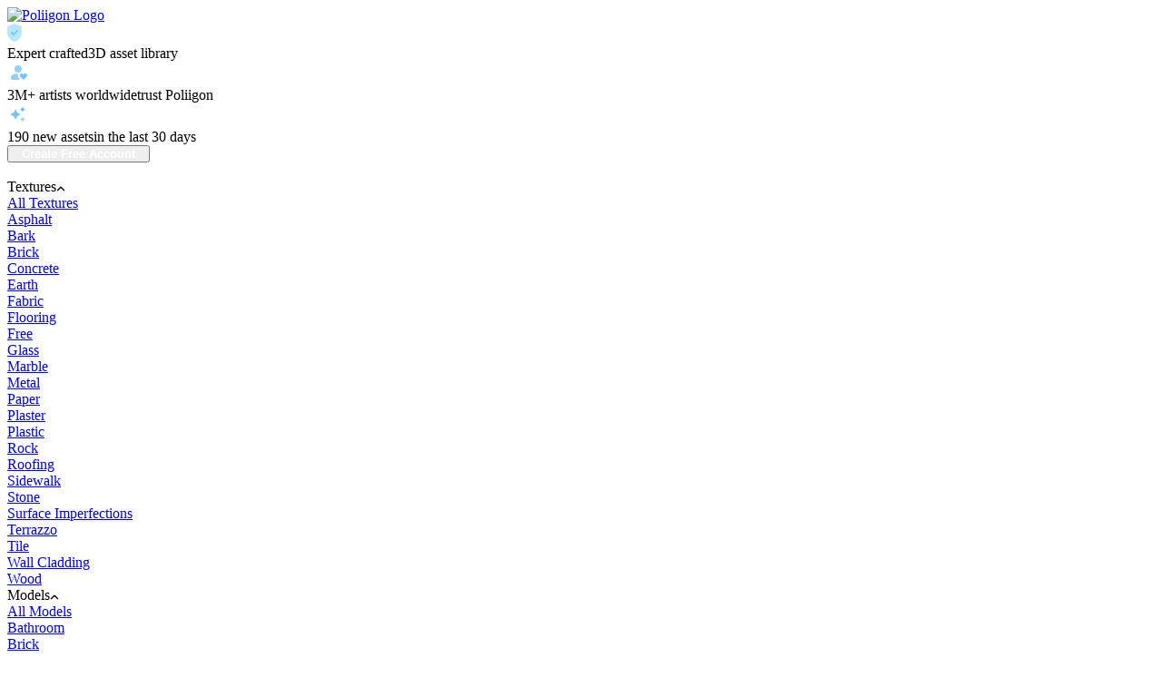

--- FILE ---
content_type: text/html; charset=utf-8
request_url: https://www.poliigon.com/texture/cast-white-bronze-texture/7142
body_size: 99408
content:
<!doctype html>
<html data-n-head-ssr lang="en" data-n-head="%7B%22lang%22:%7B%22ssr%22:%22en%22%7D%7D">
<head >
  <meta data-n-head="ssr" charset="utf-8"><meta data-n-head="ssr" name="viewport" content="width=device-width, initial-scale=1"><meta data-n-head="ssr" name="format-detection" content="telephone=no"><meta data-n-head="ssr" data-hid="og:type" property="og:type" content="website"><meta data-n-head="ssr" data-hid="og:site_name " property="og:site_name" content="Poliigon"><meta data-n-head="ssr" data-hid="twitter:card" name="twitter:card" content="summary_large_image"><meta data-n-head="ssr" data-hid="twitter:site" name="twitter:site" content="@poliigonhq"><meta data-n-head="ssr" data-hid="i18n-og" property="og:locale" content="en"><meta data-n-head="ssr" data-hid="i18n-og-alt-es" property="og:locale:alternate" content="es"><meta data-n-head="ssr" data-hid="i18n-og-alt-fr" property="og:locale:alternate" content="fr"><meta data-n-head="ssr" data-hid="i18n-og-alt-pt-br" property="og:locale:alternate" content="pt_br"><meta data-n-head="ssr" data-hid="i18n-og-alt-pt" property="og:locale:alternate" content="pt"><meta data-n-head="ssr" data-hid="i18n-og-alt-de" property="og:locale:alternate" content="de"><meta data-n-head="ssr" data-hid="i18n-og-alt-it" property="og:locale:alternate" content="it"><meta data-n-head="ssr" data-hid="i18n-og-alt-ko" property="og:locale:alternate" content="ko"><meta data-n-head="ssr" data-hid="i18n-og-alt-tr" property="og:locale:alternate" content="tr"><meta data-n-head="ssr" data-hid="i18n-og-alt-pl" property="og:locale:alternate" content="pl"><meta data-n-head="ssr" data-hid="i18n-og-alt-vi" property="og:locale:alternate" content="vi"><meta data-n-head="ssr" data-hid="i18n-og-alt-id" property="og:locale:alternate" content="id"><meta data-n-head="ssr" data-hid="i18n-og-alt-nl" property="og:locale:alternate" content="nl"><meta data-n-head="ssr" data-hid="i18n-og-alt-ja" property="og:locale:alternate" content="ja"><meta data-n-head="ssr" data-hid="i18n-og-alt-uk" property="og:locale:alternate" content="uk"><meta data-n-head="ssr" data-hid="i18n-og-alt-zh" property="og:locale:alternate" content="zh"><meta data-n-head="ssr" data-hid="i18n-og-alt-zh-tw" property="og:locale:alternate" content="zh_tw"><meta data-n-head="ssr" data-hid="i18n-og-alt-ru" property="og:locale:alternate" content="ru"><meta data-n-head="ssr" data-hid="i18n-og-alt-cs" property="og:locale:alternate" content="cs"><meta data-n-head="ssr" data-hid="i18n-og-alt-sv" property="og:locale:alternate" content="sv"><meta data-n-head="ssr" data-hid="i18n-og-alt-hu" property="og:locale:alternate" content="hu"><meta data-n-head="ssr" data-hid="i18n-og-alt-sk" property="og:locale:alternate" content="sk"><meta data-n-head="ssr" data-hid="i18n-og-alt-el" property="og:locale:alternate" content="el"><meta data-n-head="ssr" data-hid="description" name="description" content="Download the Cast White Bronze Texture from Poliigon. Over 5,000 studio quality Textures, Models and HDRIs for professional 3D artists."><meta data-n-head="ssr" data-hid="og:title" property="og:title" content="Cast White Bronze Texture - Poliigon"><meta data-n-head="ssr" data-hid="og:description" property="og:description" content="Download the Cast White Bronze Texture from Poliigon. Over 5,000 studio quality Textures, Models and HDRIs for professional 3D artists."><meta data-n-head="ssr" data-hid="og:image" property="og:image" content="https://imagedelivery.net/6Q4HLLMjcXxpmSYfQ3vMaw/3fb005b8-fa30-40ef-dabd-e6a898bc2300/900px"><meta data-n-head="ssr" data-hid="og:url" property="og:url" content="https://www.poliigon.com/texture/cast-white-bronze-texture/7142"><meta data-n-head="ssr" data-hid="twitter:title" name="twitter:title" content="Cast White Bronze Texture - Poliigon"><meta data-n-head="ssr" data-hid="twitter:description" name="twitter:description" content="Download the Cast White Bronze Texture from Poliigon. Over 5,000 studio quality Textures, Models and HDRIs for professional 3D artists."><meta data-n-head="ssr" data-hid="twitter:image" name="twitter:image" content="https://imagedelivery.net/6Q4HLLMjcXxpmSYfQ3vMaw/3fb005b8-fa30-40ef-dabd-e6a898bc2300/900px"><title>Cast White Bronze Texture - Poliigon</title><link data-n-head="ssr" rel="dns-prefetch" href="https://imagedelivery.net/"><link data-n-head="ssr" rel="dns-prefetch" href="//cdn.poliigon.com"><link data-n-head="ssr" rel="dns-prefetch" href="//mp.poliigon.com"><link data-n-head="ssr" data-hid="i18n-alt-en" rel="alternate" href="https://www.poliigon.com/texture/cast-white-bronze-texture/7142" hreflang="en"><link data-n-head="ssr" data-hid="i18n-alt-es" rel="alternate" href="https://www.poliigon.com/es/texture/cast-white-bronze-texture/7142" hreflang="es"><link data-n-head="ssr" data-hid="i18n-alt-fr" rel="alternate" href="https://www.poliigon.com/fr/texture/cast-white-bronze-texture/7142" hreflang="fr"><link data-n-head="ssr" data-hid="i18n-alt-pt" rel="alternate" href="https://www.poliigon.com/pt/texture/cast-white-bronze-texture/7142" hreflang="pt"><link data-n-head="ssr" data-hid="i18n-alt-pt-br" rel="alternate" href="https://www.poliigon.com/pt-br/texture/cast-white-bronze-texture/7142" hreflang="pt-br"><link data-n-head="ssr" data-hid="i18n-alt-de" rel="alternate" href="https://www.poliigon.com/de/texture/cast-white-bronze-texture/7142" hreflang="de"><link data-n-head="ssr" data-hid="i18n-alt-it" rel="alternate" href="https://www.poliigon.com/it/texture/cast-white-bronze-texture/7142" hreflang="it"><link data-n-head="ssr" data-hid="i18n-alt-ko" rel="alternate" href="https://www.poliigon.com/ko/texture/cast-white-bronze-texture/7142" hreflang="ko"><link data-n-head="ssr" data-hid="i18n-alt-tr" rel="alternate" href="https://www.poliigon.com/tr/texture/cast-white-bronze-texture/7142" hreflang="tr"><link data-n-head="ssr" data-hid="i18n-alt-pl" rel="alternate" href="https://www.poliigon.com/pl/texture/cast-white-bronze-texture/7142" hreflang="pl"><link data-n-head="ssr" data-hid="i18n-alt-vi" rel="alternate" href="https://www.poliigon.com/vi/texture/cast-white-bronze-texture/7142" hreflang="vi"><link data-n-head="ssr" data-hid="i18n-alt-id" rel="alternate" href="https://www.poliigon.com/id/texture/cast-white-bronze-texture/7142" hreflang="id"><link data-n-head="ssr" data-hid="i18n-alt-nl" rel="alternate" href="https://www.poliigon.com/nl/texture/cast-white-bronze-texture/7142" hreflang="nl"><link data-n-head="ssr" data-hid="i18n-alt-ja" rel="alternate" href="https://www.poliigon.com/ja/texture/cast-white-bronze-texture/7142" hreflang="ja"><link data-n-head="ssr" data-hid="i18n-alt-uk" rel="alternate" href="https://www.poliigon.com/uk/texture/cast-white-bronze-texture/7142" hreflang="uk"><link data-n-head="ssr" data-hid="i18n-alt-zh" rel="alternate" href="https://www.poliigon.com/zh/texture/cast-white-bronze-texture/7142" hreflang="zh"><link data-n-head="ssr" data-hid="i18n-alt-zh-tw" rel="alternate" href="https://www.poliigon.com/zh-tw/texture/cast-white-bronze-texture/7142" hreflang="zh-tw"><link data-n-head="ssr" data-hid="i18n-alt-ru" rel="alternate" href="https://www.poliigon.com/ru/texture/cast-white-bronze-texture/7142" hreflang="ru"><link data-n-head="ssr" data-hid="i18n-alt-cs" rel="alternate" href="https://www.poliigon.com/cs/texture/cast-white-bronze-texture/7142" hreflang="cs"><link data-n-head="ssr" data-hid="i18n-alt-sv" rel="alternate" href="https://www.poliigon.com/sv/texture/cast-white-bronze-texture/7142" hreflang="sv"><link data-n-head="ssr" data-hid="i18n-alt-hu" rel="alternate" href="https://www.poliigon.com/hu/texture/cast-white-bronze-texture/7142" hreflang="hu"><link data-n-head="ssr" data-hid="i18n-alt-sk" rel="alternate" href="https://www.poliigon.com/sk/texture/cast-white-bronze-texture/7142" hreflang="sk"><link data-n-head="ssr" data-hid="i18n-alt-el" rel="alternate" href="https://www.poliigon.com/el/texture/cast-white-bronze-texture/7142" hreflang="el"><link data-n-head="ssr" data-hid="i18n-xd" rel="alternate" href="https://www.poliigon.com/texture/cast-white-bronze-texture/7142" hreflang="x-default"><link data-n-head="ssr" data-hid="i18n-can" rel="canonical" href="https://www.poliigon.com/texture/cast-white-bronze-texture/7142"><script data-n-head="ssr" src="/js/ms-clarity.js" defer></script><link rel="stylesheet" href="/_nuxt/vue.205977d4.css/659c039.css"><link rel="stylesheet" href="/_nuxt/app.8c7c996f.css/a64bf28.css"><link rel="stylesheet" href="/_nuxt/app.f075b844.css/630575d.css"><link rel="stylesheet" href="/_nuxt/app.344c7e99.css/be77e06.css"><link rel="stylesheet" href="/_nuxt/app.d0ae3f07.css/5278885.css"><link rel="stylesheet" href="/_nuxt/commons.f075b844.css/9b7bc27.css"><link rel="stylesheet" href="/_nuxt/commons.fb846e85.css/dd58e3d.css">



</head>
<body >
<div data-server-rendered="true" id="__nuxt"><div id="__layout"><div data-v-1ecce0b4><div class="app-navbar" data-v-82588f82 data-v-1ecce0b4><div class="app-navbar-wrapper" data-v-82588f82><div class="navbar-content" data-v-82588f82><div class="app-navbar-top" data-v-129a8345 data-v-82588f82><div class="wrapper" data-v-129a8345><a href="/" class="logo hide-on-lg nuxt-link-active" data-v-3164b967 data-v-129a8345><img src="/_nuxt/img/poliigon-logo.b6c5f91.svg" alt="Poliigon Logo" data-v-3164b967></a><div class="usps d-flex gap-3 hide-below-lg" data-v-129a8345><div class="usp" data-v-279cc9f6 data-v-129a8345><div class="__item" data-v-279cc9f6><div class="__icon" data-v-279cc9f6><svg width="16" height="20" viewBox="0 0 16 20" fill="none" xmlns="http://www.w3.org/2000/svg" style="margin-right:4px;" data-v-129a8345><path d="M6.95 10.7L5.55 9.29999C5.35 9.09999 5.11667 8.99999 4.85 8.99999C4.58333 8.99999 4.35 9.09999 4.15 9.29999C3.95 9.49999 3.85 9.73749 3.85 10.0125C3.85 10.2875 3.95 10.525 4.15 10.725L6.25 12.85C6.45 13.05 6.68333 13.15 6.95 13.15C7.21667 13.15 7.45 13.05 7.65 12.85L11.9 8.59999C12.1 8.39999 12.2 8.16249 12.2 7.88749C12.2 7.61249 12.1 7.37499 11.9 7.17499C11.7 6.97499 11.4625 6.87499 11.1875 6.87499C10.9125 6.87499 10.675 6.97499 10.475 7.17499L6.95 10.7ZM8 19.9C7.88333 19.9 7.775 19.8917 7.675 19.875C7.575 19.8583 7.475 19.8333 7.375 19.8C5.125 19.05 3.33333 17.6625 2 15.6375C0.666667 13.6125 0 11.4333 0 9.09999V4.37499C0 3.95833 0.120833 3.58333 0.3625 3.24999C0.604167 2.91666 0.916667 2.67499 1.3 2.52499L7.3 0.274994C7.53333 0.191661 7.76667 0.149994 8 0.149994C8.23333 0.149994 8.46667 0.191661 8.7 0.274994L14.7 2.52499C15.0833 2.67499 15.3958 2.91666 15.6375 3.24999C15.8792 3.58333 16 3.95833 16 4.37499V9.09999C16 11.4333 15.3333 13.6125 14 15.6375C12.6667 17.6625 10.875 19.05 8.625 19.8C8.525 19.8333 8.425 19.8583 8.325 19.875C8.225 19.8917 8.11667 19.9 8 19.9Z" fill="#1FA6FA" fill-opacity="0.3"></path><path d="M6.95 10.7L5.55 9.29999C5.35 9.09999 5.11667 8.99999 4.85 8.99999C4.58333 8.99999 4.35 9.09999 4.15 9.29999C3.95 9.49999 3.85 9.73749 3.85 10.0125C3.85 10.2875 3.95 10.525 4.15 10.725L6.25 12.85C6.45 13.05 6.68333 13.15 6.95 13.15C7.21667 13.15 7.45 13.05 7.65 12.85L11.9 8.59999C12.1 8.39999 12.2 8.16249 12.2 7.88749C12.2 7.61249 12.1 7.37499 11.9 7.17499C11.7 6.97499 11.4625 6.87499 11.1875 6.87499C10.9125 6.87499 10.675 6.97499 10.475 7.17499L6.95 10.7Z" fill="#6DC7FF"></path></svg></div><div class="__text" data-v-279cc9f6><span data-v-279cc9f6>Expert crafted</span><span data-v-279cc9f6>3D asset library</span></div></div></div><div class="usp" data-v-279cc9f6 data-v-129a8345><div class="__item" data-v-279cc9f6><div class="__icon" data-v-279cc9f6><svg xmlns="http://www.w3.org/2000/svg" width="24" height="24" viewBox="0 0 24 24" fill="none" data-v-129a8345><mask id="mask0_25764_267102" maskUnits="userSpaceOnUse" x="0" y="0" width="24" height="24" style="mask-type: alpha"><rect width="24" height="24" fill="#D9D9D9"></rect></mask><g mask="url(#mask0_25764_267102)"><path fill-rule="evenodd" clip-rule="evenodd" d="M9.175 10.825C9.95833 11.6083 10.9 12 12 12C13.1 12 14.0417 11.6083 14.825 10.825C15.6083 10.0417 16 9.1 16 8C16 6.9 15.6083 5.95833 14.825 5.175C14.0417 4.39167 13.1 4 12 4C10.9 4 9.95833 4.39167 9.175 5.175C8.39167 5.95833 8 6.9 8 8C8 9.1 8.39167 10.0417 9.175 10.825ZM4.5875 19.4125C4.97917 19.8042 5.45 20 6 20H12.65C13.1 20 13.4125 19.7958 13.5875 19.3875C13.7625 18.9792 13.6917 18.6167 13.375 18.3L12.975 17.925C12.5417 17.4917 12.2375 17.0292 12.0625 16.5375C11.8875 16.0458 11.8 15.55 11.8 15.05V14.8125C11.8 14.7375 11.8083 14.6583 11.825 14.575C11.9083 14.175 11.8333 13.8167 11.6 13.5C11.3667 13.1833 11.0583 13.0417 10.675 13.075C9.775 13.1583 8.9125 13.3208 8.0875 13.5625C7.2625 13.8042 6.43333 14.1333 5.6 14.55C5.11667 14.8 4.72917 15.1625 4.4375 15.6375C4.14583 16.1125 4 16.6333 4 17.2V18C4 18.55 4.19583 19.0208 4.5875 19.4125Z" fill="#1FA6FA" fill-opacity="0.5"></path><path d="M17.2 19.3L14.4 16.5C14.1833 16.2833 14.0292 16.05 13.9375 15.8C13.8458 15.55 13.8 15.3 13.8 15.05C13.8 14.5167 13.9917 14.0417 14.375 13.625C14.7583 13.2083 15.25 13 15.85 13C16.3167 13 16.6833 13.1083 16.95 13.325C17.2167 13.5417 17.5333 13.8333 17.9 14.2C18.2333 13.8667 18.5375 13.5833 18.8125 13.35C19.0875 13.1167 19.4667 13 19.95 13C20.5667 13 21.0625 13.2125 21.4375 13.6375C21.8125 14.0625 22 14.5417 22 15.075C22 15.325 21.95 15.575 21.85 15.825C21.75 16.075 21.6 16.3 21.4 16.5L18.6 19.3C18.4 19.5 18.1667 19.6 17.9 19.6C17.6333 19.6 17.4 19.5 17.2 19.3Z" fill="#6DC7FF"></path></g></svg></div><div class="__text" data-v-279cc9f6><span data-v-279cc9f6>3M+ artists worldwide</span><span data-v-279cc9f6>trust Poliigon</span></div></div></div><div class="usp" data-v-279cc9f6 data-v-129a8345><div class="__item" data-v-279cc9f6><div class="__icon" data-v-279cc9f6><svg xmlns="http://www.w3.org/2000/svg" width="24" height="24" viewBox="0 0 24 24" fill="none" data-v-129a8345><path d="M9.10753 17.147C8.96513 17.147 8.82921 17.1082 8.69976 17.0305C8.57031 16.9528 8.47322 16.8428 8.4085 16.7004L7.16578 13.982L4.44733 12.7392C4.30494 12.6745 4.19491 12.5774 4.11724 12.448C4.03957 12.3185 4.00073 12.1826 4.00073 12.0402C4.00073 11.8978 4.03957 11.7619 4.11724 11.6324C4.19491 11.503 4.30494 11.4059 4.44733 11.3412L7.16578 10.0985L8.4085 7.38001C8.47322 7.23762 8.57031 7.12759 8.69976 7.04992C8.82921 6.97225 8.96513 6.93341 9.10753 6.93341C9.24992 6.93341 9.38584 6.97225 9.51529 7.04992C9.64474 7.12759 9.74183 7.23762 9.80656 7.38001L11.0493 10.0985L13.7677 11.3412C13.9101 11.4059 14.0201 11.503 14.0978 11.6324C14.1755 11.7619 14.2143 11.8978 14.2143 12.0402C14.2143 12.1826 14.1755 12.3185 14.0978 12.448C14.0201 12.5774 13.9101 12.6745 13.7677 12.7392L11.0493 13.982L9.80656 16.7004C9.74183 16.8428 9.64474 16.9528 9.51529 17.0305C9.38584 17.1082 9.24992 17.147 9.10753 17.147Z" fill="#6DC7FF"></path><path d="M16.7603 9.06814C16.8315 9.10698 16.8995 9.1264 16.9642 9.1264C17.029 9.1264 17.0969 9.10698 17.1681 9.06814C17.2393 9.02931 17.2879 8.97106 17.3137 8.89339L17.9351 7.53416L19.2943 6.9128C19.372 6.88691 19.4302 6.83837 19.4691 6.76717C19.5079 6.69598 19.5273 6.62802 19.5273 6.56329C19.5273 6.49857 19.5079 6.4306 19.4691 6.35941C19.4302 6.28821 19.372 6.23967 19.2943 6.21378L17.9351 5.59242L17.3137 4.23319C17.2879 4.15552 17.2393 4.09727 17.1681 4.05844C17.0969 4.0196 17.029 4.00018 16.9642 4.00018C16.8995 4.00018 16.8315 4.0196 16.7603 4.05844C16.6891 4.09727 16.6406 4.15552 16.6147 4.23319L15.9934 5.59242L14.6341 6.21378C14.5565 6.23967 14.4982 6.28821 14.4594 6.35941C14.4205 6.4306 14.4011 6.49857 14.4011 6.56329C14.4011 6.62802 14.4205 6.69598 14.4594 6.76717C14.4982 6.83837 14.5565 6.88691 14.6341 6.9128L15.9934 7.53416L16.6147 8.89339C16.6406 8.97106 16.6891 9.02931 16.7603 9.06814Z" fill="#1FA6FA" fill-opacity="0.75"></path><path d="M16.7603 20.0017C16.8315 20.0406 16.8995 20.06 16.9642 20.06C17.029 20.06 17.0969 20.0406 17.1681 20.0017C17.2393 19.9629 17.2879 19.9047 17.3137 19.827L17.9351 18.4678L19.2943 17.8464C19.372 17.8205 19.4302 17.772 19.4691 17.7008C19.5079 17.6296 19.5273 17.5616 19.5273 17.4969C19.5273 17.4322 19.5079 17.3642 19.4691 17.293C19.4302 17.2218 19.372 17.1733 19.2943 17.1474L17.9351 16.526L17.3137 15.1668C17.2879 15.0891 17.2393 15.0309 17.1681 14.992C17.0969 14.9532 17.029 14.9338 16.9642 14.9338C16.8995 14.9338 16.8315 14.9532 16.7603 14.992C16.6891 15.0309 16.6406 15.0891 16.6147 15.1668L15.9934 16.526L14.6341 17.1474C14.5565 17.1733 14.4982 17.2218 14.4594 17.293C14.4205 17.3642 14.4011 17.4322 14.4011 17.4969C14.4011 17.5616 14.4205 17.6296 14.4594 17.7008C14.4982 17.772 14.5565 17.8205 14.6341 17.8464L15.9934 18.4678L16.6147 19.827C16.6406 19.9047 16.6891 19.9629 16.7603 20.0017Z" fill="#1FA6FA" fill-opacity="0.5"></path></svg></div><div class="__text" data-v-279cc9f6><span data-v-279cc9f6>190 new assets</span><span data-v-279cc9f6>in the last 30 days</span></div></div></div></div><div class="d-flex gap-2 align-items-center hide-on-lg" data-v-129a8345><button data-testid="base-button" type="button" class="base-button d-flex align-items-center flex-shrink-0 justify-content-center primary" style="color:#ffffff;padding:0 14px;" data-v-126fc87a data-v-129a8345><!----><span data-testid="base-button--label" class="base-button--label" style="font-weight:600;" data-v-126fc87a>
          Create Free Account
        </span><!----></button><div class="sidebar" data-v-a6618550 data-v-129a8345><div role="button" class="__trigger align-items-center justify-content-center" data-v-a6618550><svg width="14" height="14" viewBox="0 0 14 14" fill="none" xmlns="http://www.w3.org/2000/svg" class="__close" data-v-a6618550><path d="M14 1.41L12.59 0L7 5.59L1.41 0L0 1.41L5.59 7L0 12.59L1.41 14L7 8.41L12.59 14L14 12.59L8.41 7L14 1.41Z" fill="#FFFFFF"></path></svg><svg width="18" height="14" viewBox="0 0 18 14" fill="none" xmlns="http://www.w3.org/2000/svg" class="__burger" data-v-a6618550><rect width="18" height="2" fill="white"></rect><rect y="6" width="18" height="2" fill="white"></rect><rect y="12" width="18" height="2" fill="white"></rect></svg></div><div class="sidebar-menu" data-v-c41e5a3a data-v-a6618550><div class="accordion" data-v-c41e5a3a><div class="__item" data-v-c41e5a3a><div class="__parent" data-v-c41e5a3a><span data-v-c41e5a3a>Textures</span><svg xmlns="http://www.w3.org/2000/svg" width="10" height="6" viewBox="0 0 10 6" fill="#fff" class="__chevron" data-v-c41e5a3a><path d="M5.00375 0.524938C5.09375 0.524938 5.17812 0.540563 5.25687 0.571813C5.33562 0.603063 5.40624 0.649938 5.46874 0.712438L9.02487 4.26856C9.16662 4.41031 9.23437 4.57181 9.22812 4.75306C9.22187 4.93431 9.14999 5.09369 9.01249 5.23119C8.87499 5.36869 8.71562 5.43744 8.53437 5.43744C8.35312 5.43744 8.19374 5.36869 8.05624 5.23119L5 2.15619L1.92499 5.23119C1.78749 5.36869 1.62812 5.43431 1.44687 5.42806C1.26562 5.42181 1.10625 5.34994 0.968744 5.21244C0.831245 5.07494 0.762494 4.91556 0.762494 4.73431C0.762494 4.55306 0.83337 4.39194 0.975121 4.25094L4.53125 0.712438C4.59875 0.649938 4.67187 0.603063 4.75062 0.571813C4.82937 0.540563 4.91375 0.524938 5.00375 0.524938Z" fill="currentColor"></path></svg></div><a href="/textures" target="_self" class="base-link __child" data-v-13c2db4e data-v-c41e5a3a><div class="d-flex align-items-center gap-2 h-100 w-100" data-v-13c2db4e>
            All Textures
          </div></a><a href="/textures/asphalt" target="_self" class="base-link __child" data-v-13c2db4e data-v-c41e5a3a><div class="d-flex align-items-center gap-2 h-100 w-100" data-v-13c2db4e>
            Asphalt
          </div></a><a href="/textures/bark" target="_self" class="base-link __child" data-v-13c2db4e data-v-c41e5a3a><div class="d-flex align-items-center gap-2 h-100 w-100" data-v-13c2db4e>
            Bark
          </div></a><a href="/textures/brick" target="_self" class="base-link __child" data-v-13c2db4e data-v-c41e5a3a><div class="d-flex align-items-center gap-2 h-100 w-100" data-v-13c2db4e>
            Brick
          </div></a><a href="/textures/concrete" target="_self" class="base-link __child" data-v-13c2db4e data-v-c41e5a3a><div class="d-flex align-items-center gap-2 h-100 w-100" data-v-13c2db4e>
            Concrete
          </div></a><a href="/textures/earth" target="_self" class="base-link __child" data-v-13c2db4e data-v-c41e5a3a><div class="d-flex align-items-center gap-2 h-100 w-100" data-v-13c2db4e>
            Earth
          </div></a><a href="/textures/fabric" target="_self" class="base-link __child" data-v-13c2db4e data-v-c41e5a3a><div class="d-flex align-items-center gap-2 h-100 w-100" data-v-13c2db4e>
            Fabric
          </div></a><a href="/textures/flooring" target="_self" class="base-link __child" data-v-13c2db4e data-v-c41e5a3a><div class="d-flex align-items-center gap-2 h-100 w-100" data-v-13c2db4e>
            Flooring
          </div></a><a href="/textures/free" target="_self" class="base-link __child" data-v-13c2db4e data-v-c41e5a3a><div class="d-flex align-items-center gap-2 h-100 w-100" data-v-13c2db4e>
            Free
          </div></a><a href="/textures/glass" target="_self" class="base-link __child" data-v-13c2db4e data-v-c41e5a3a><div class="d-flex align-items-center gap-2 h-100 w-100" data-v-13c2db4e>
            Glass
          </div></a><a href="/textures/marble" target="_self" class="base-link __child" data-v-13c2db4e data-v-c41e5a3a><div class="d-flex align-items-center gap-2 h-100 w-100" data-v-13c2db4e>
            Marble
          </div></a><a href="/textures/metal" target="_self" class="base-link __child" data-v-13c2db4e data-v-c41e5a3a><div class="d-flex align-items-center gap-2 h-100 w-100" data-v-13c2db4e>
            Metal
          </div></a><a href="/textures/paper" target="_self" class="base-link __child" data-v-13c2db4e data-v-c41e5a3a><div class="d-flex align-items-center gap-2 h-100 w-100" data-v-13c2db4e>
            Paper
          </div></a><a href="/textures/plaster" target="_self" class="base-link __child" data-v-13c2db4e data-v-c41e5a3a><div class="d-flex align-items-center gap-2 h-100 w-100" data-v-13c2db4e>
            Plaster
          </div></a><a href="/textures/plastic" target="_self" class="base-link __child" data-v-13c2db4e data-v-c41e5a3a><div class="d-flex align-items-center gap-2 h-100 w-100" data-v-13c2db4e>
            Plastic
          </div></a><a href="/textures/rock" target="_self" class="base-link __child" data-v-13c2db4e data-v-c41e5a3a><div class="d-flex align-items-center gap-2 h-100 w-100" data-v-13c2db4e>
            Rock
          </div></a><a href="/textures/roofing" target="_self" class="base-link __child" data-v-13c2db4e data-v-c41e5a3a><div class="d-flex align-items-center gap-2 h-100 w-100" data-v-13c2db4e>
            Roofing
          </div></a><a href="/textures/sidewalk" target="_self" class="base-link __child" data-v-13c2db4e data-v-c41e5a3a><div class="d-flex align-items-center gap-2 h-100 w-100" data-v-13c2db4e>
            Sidewalk
          </div></a><a href="/textures/stone" target="_self" class="base-link __child" data-v-13c2db4e data-v-c41e5a3a><div class="d-flex align-items-center gap-2 h-100 w-100" data-v-13c2db4e>
            Stone
          </div></a><a href="/textures/surface-imperfections" target="_self" class="base-link __child" data-v-13c2db4e data-v-c41e5a3a><div class="d-flex align-items-center gap-2 h-100 w-100" data-v-13c2db4e>
            Surface Imperfections
          </div></a><a href="/textures/terrazzo" target="_self" class="base-link __child" data-v-13c2db4e data-v-c41e5a3a><div class="d-flex align-items-center gap-2 h-100 w-100" data-v-13c2db4e>
            Terrazzo
          </div></a><a href="/textures/tile" target="_self" class="base-link __child" data-v-13c2db4e data-v-c41e5a3a><div class="d-flex align-items-center gap-2 h-100 w-100" data-v-13c2db4e>
            Tile
          </div></a><a href="/textures/wall-cladding" target="_self" class="base-link __child" data-v-13c2db4e data-v-c41e5a3a><div class="d-flex align-items-center gap-2 h-100 w-100" data-v-13c2db4e>
            Wall Cladding
          </div></a><a href="/textures/wood" target="_self" class="base-link __child" data-v-13c2db4e data-v-c41e5a3a><div class="d-flex align-items-center gap-2 h-100 w-100" data-v-13c2db4e>
            Wood
          </div></a></div><div class="__item" data-v-c41e5a3a><div class="__parent" data-v-c41e5a3a><span data-v-c41e5a3a>Models</span><svg xmlns="http://www.w3.org/2000/svg" width="10" height="6" viewBox="0 0 10 6" fill="#fff" class="__chevron" data-v-c41e5a3a><path d="M5.00375 0.524938C5.09375 0.524938 5.17812 0.540563 5.25687 0.571813C5.33562 0.603063 5.40624 0.649938 5.46874 0.712438L9.02487 4.26856C9.16662 4.41031 9.23437 4.57181 9.22812 4.75306C9.22187 4.93431 9.14999 5.09369 9.01249 5.23119C8.87499 5.36869 8.71562 5.43744 8.53437 5.43744C8.35312 5.43744 8.19374 5.36869 8.05624 5.23119L5 2.15619L1.92499 5.23119C1.78749 5.36869 1.62812 5.43431 1.44687 5.42806C1.26562 5.42181 1.10625 5.34994 0.968744 5.21244C0.831245 5.07494 0.762494 4.91556 0.762494 4.73431C0.762494 4.55306 0.83337 4.39194 0.975121 4.25094L4.53125 0.712438C4.59875 0.649938 4.67187 0.603063 4.75062 0.571813C4.82937 0.540563 4.91375 0.524938 5.00375 0.524938Z" fill="currentColor"></path></svg></div><a href="/models" target="_self" class="base-link __child" data-v-13c2db4e data-v-c41e5a3a><div class="d-flex align-items-center gap-2 h-100 w-100" data-v-13c2db4e>
            All Models
          </div></a><a href="/models/bathroom" target="_self" class="base-link __child" data-v-13c2db4e data-v-c41e5a3a><div class="d-flex align-items-center gap-2 h-100 w-100" data-v-13c2db4e>
            Bathroom
          </div></a><a href="/models/brick" target="_self" class="base-link __child" data-v-13c2db4e data-v-c41e5a3a><div class="d-flex align-items-center gap-2 h-100 w-100" data-v-13c2db4e>
            Brick
          </div></a><a href="/models/curtains" target="_self" class="base-link __child" data-v-13c2db4e data-v-c41e5a3a><div class="d-flex align-items-center gap-2 h-100 w-100" data-v-13c2db4e>
            Curtains
          </div></a><a href="/models/decoration" target="_self" class="base-link __child" data-v-13c2db4e data-v-c41e5a3a><div class="d-flex align-items-center gap-2 h-100 w-100" data-v-13c2db4e>
            Decoration
          </div></a><a href="/models/dining" target="_self" class="base-link __child" data-v-13c2db4e data-v-c41e5a3a><div class="d-flex align-items-center gap-2 h-100 w-100" data-v-13c2db4e>
            Dining
          </div></a><a href="/models/drinks" target="_self" class="base-link __child" data-v-13c2db4e data-v-c41e5a3a><div class="d-flex align-items-center gap-2 h-100 w-100" data-v-13c2db4e>
            Drinks
          </div></a><a href="/models/electronics" target="_self" class="base-link __child" data-v-13c2db4e data-v-c41e5a3a><div class="d-flex align-items-center gap-2 h-100 w-100" data-v-13c2db4e>
            Electronics
          </div></a><a href="/models/fixtures" target="_self" class="base-link __child" data-v-13c2db4e data-v-c41e5a3a><div class="d-flex align-items-center gap-2 h-100 w-100" data-v-13c2db4e>
            Fixtures
          </div></a><a href="/models/food" target="_self" class="base-link __child" data-v-13c2db4e data-v-c41e5a3a><div class="d-flex align-items-center gap-2 h-100 w-100" data-v-13c2db4e>
            Food
          </div></a><a href="/models/free" target="_self" class="base-link __child" data-v-13c2db4e data-v-c41e5a3a><div class="d-flex align-items-center gap-2 h-100 w-100" data-v-13c2db4e>
            Free
          </div></a><a href="/models/furniture" target="_self" class="base-link __child" data-v-13c2db4e data-v-c41e5a3a><div class="d-flex align-items-center gap-2 h-100 w-100" data-v-13c2db4e>
            Furniture
          </div></a><a href="/models/kitchen" target="_self" class="base-link __child" data-v-13c2db4e data-v-c41e5a3a><div class="d-flex align-items-center gap-2 h-100 w-100" data-v-13c2db4e>
            Kitchen
          </div></a><a href="/models/lighting" target="_self" class="base-link __child" data-v-13c2db4e data-v-c41e5a3a><div class="d-flex align-items-center gap-2 h-100 w-100" data-v-13c2db4e>
            Lighting
          </div></a><a href="/models/nature" target="_self" class="base-link __child" data-v-13c2db4e data-v-c41e5a3a><div class="d-flex align-items-center gap-2 h-100 w-100" data-v-13c2db4e>
            Nature
          </div></a><a href="/models/rocks" target="_self" class="base-link __child" data-v-13c2db4e data-v-c41e5a3a><div class="d-flex align-items-center gap-2 h-100 w-100" data-v-13c2db4e>
            Rocks
          </div></a><a href="/models/rugs" target="_self" class="base-link __child" data-v-13c2db4e data-v-c41e5a3a><div class="d-flex align-items-center gap-2 h-100 w-100" data-v-13c2db4e>
            Rugs
          </div></a><a href="/models/seating" target="_self" class="base-link __child" data-v-13c2db4e data-v-c41e5a3a><div class="d-flex align-items-center gap-2 h-100 w-100" data-v-13c2db4e>
            Seating
          </div></a><a href="/models/vegetation" target="_self" class="base-link __child" data-v-13c2db4e data-v-c41e5a3a><div class="d-flex align-items-center gap-2 h-100 w-100" data-v-13c2db4e>
            Vegetation
          </div></a></div><div class="__item" data-v-c41e5a3a><div class="__parent" data-v-c41e5a3a><span data-v-c41e5a3a>HDRIs</span><svg xmlns="http://www.w3.org/2000/svg" width="10" height="6" viewBox="0 0 10 6" fill="#fff" class="__chevron" data-v-c41e5a3a><path d="M5.00375 0.524938C5.09375 0.524938 5.17812 0.540563 5.25687 0.571813C5.33562 0.603063 5.40624 0.649938 5.46874 0.712438L9.02487 4.26856C9.16662 4.41031 9.23437 4.57181 9.22812 4.75306C9.22187 4.93431 9.14999 5.09369 9.01249 5.23119C8.87499 5.36869 8.71562 5.43744 8.53437 5.43744C8.35312 5.43744 8.19374 5.36869 8.05624 5.23119L5 2.15619L1.92499 5.23119C1.78749 5.36869 1.62812 5.43431 1.44687 5.42806C1.26562 5.42181 1.10625 5.34994 0.968744 5.21244C0.831245 5.07494 0.762494 4.91556 0.762494 4.73431C0.762494 4.55306 0.83337 4.39194 0.975121 4.25094L4.53125 0.712438C4.59875 0.649938 4.67187 0.603063 4.75062 0.571813C4.82937 0.540563 4.91375 0.524938 5.00375 0.524938Z" fill="currentColor"></path></svg></div><a href="/hdris" target="_self" class="base-link __child" data-v-13c2db4e data-v-c41e5a3a><div class="d-flex align-items-center gap-2 h-100 w-100" data-v-13c2db4e>
            All HDRIs
          </div></a><a href="/hdris/environment" target="_self" class="base-link __child" data-v-13c2db4e data-v-c41e5a3a><div class="d-flex align-items-center gap-2 h-100 w-100" data-v-13c2db4e>
            Environment
          </div></a><a href="/hdris/free" target="_self" class="base-link __child" data-v-13c2db4e data-v-c41e5a3a><div class="d-flex align-items-center gap-2 h-100 w-100" data-v-13c2db4e>
            Free
          </div></a><a href="/hdris/sky" target="_self" class="base-link __child" data-v-13c2db4e data-v-c41e5a3a><div class="d-flex align-items-center gap-2 h-100 w-100" data-v-13c2db4e>
            Sky
          </div></a></div><div class="__item" data-v-c41e5a3a><a href="/free" target="_self" class="base-link __link --highlighted" data-v-13c2db4e data-v-c41e5a3a><div class="d-flex align-items-center gap-2 h-100 w-100" data-v-13c2db4e>
        Free
        <div class="base-tag --blue" data-v-5f0bebec data-v-c41e5a3a>100+</div></div></a></div><div class="__item" data-v-c41e5a3a><a href="/new" target="_self" class="base-link __link --highlighted" data-v-13c2db4e data-v-c41e5a3a><div class="d-flex align-items-center gap-2 h-100 w-100" data-v-13c2db4e>
        New Assets
      </div></a></div><div class="__item" data-v-c41e5a3a><div class="__parent" data-v-c41e5a3a><span data-v-c41e5a3a>Software Support</span><svg xmlns="http://www.w3.org/2000/svg" width="10" height="6" viewBox="0 0 10 6" fill="#fff" class="__chevron" data-v-c41e5a3a><path d="M5.00375 0.524938C5.09375 0.524938 5.17812 0.540563 5.25687 0.571813C5.33562 0.603063 5.40624 0.649938 5.46874 0.712438L9.02487 4.26856C9.16662 4.41031 9.23437 4.57181 9.22812 4.75306C9.22187 4.93431 9.14999 5.09369 9.01249 5.23119C8.87499 5.36869 8.71562 5.43744 8.53437 5.43744C8.35312 5.43744 8.19374 5.36869 8.05624 5.23119L5 2.15619L1.92499 5.23119C1.78749 5.36869 1.62812 5.43431 1.44687 5.42806C1.26562 5.42181 1.10625 5.34994 0.968744 5.21244C0.831245 5.07494 0.762494 4.91556 0.762494 4.73431C0.762494 4.55306 0.83337 4.39194 0.975121 4.25094L4.53125 0.712438C4.59875 0.649938 4.67187 0.603063 4.75062 0.571813C4.82937 0.540563 4.91375 0.524938 5.00375 0.524938Z" fill="currentColor"></path></svg></div><a href="/blender" target="_self" class="base-link __child" data-v-13c2db4e data-v-c41e5a3a><div class="d-flex align-items-center gap-2 h-100 w-100" data-v-13c2db4e>
        Blender

        <div class="base-tag --blue" data-v-5f0bebec data-v-c41e5a3a>Addon</div></div></a><a href="/3ds-max" target="_self" class="base-link __child" data-v-13c2db4e data-v-c41e5a3a><div class="d-flex align-items-center gap-2 h-100 w-100" data-v-13c2db4e>
        3ds Max

        <div class="base-tag --blue" data-v-5f0bebec data-v-c41e5a3a>Plugin</div></div></a><a href="/cinema-4d" target="_self" class="base-link __child" data-v-13c2db4e data-v-c41e5a3a><div class="d-flex align-items-center gap-2 h-100 w-100" data-v-13c2db4e>
        Cinema 4D

        <div class="base-tag --blue" data-v-5f0bebec data-v-c41e5a3a>Plugin</div></div></a><a href="/maya" target="_self" class="base-link __child" data-v-13c2db4e data-v-c41e5a3a><div class="d-flex align-items-center gap-2 h-100 w-100" data-v-13c2db4e>
        Maya

        <div class="base-tag --blue" data-v-5f0bebec data-v-c41e5a3a>Converter</div></div></a><a href="https://help.poliigon.com/en/articles/11454586-using-poliigon-assets-in-houdini-updated-2025" target="_blank" class="base-link __child" data-v-13c2db4e data-v-c41e5a3a><div class="d-flex align-items-center gap-2 h-100 w-100" data-v-13c2db4e>
        Houdini

        <!----></div></a><a href="/sketchup" target="_self" class="base-link __child" data-v-13c2db4e data-v-c41e5a3a><div class="d-flex align-items-center gap-2 h-100 w-100" data-v-13c2db4e>
        SketchUp

        <div class="base-tag --blue" data-v-5f0bebec data-v-c41e5a3a>Extension</div></div></a><a href="https://help.poliigon.com/en/articles/9945736-using-poliigon-assets-in-rhino-7-0-updated-2025" target="_blank" class="base-link __child" data-v-13c2db4e data-v-c41e5a3a><div class="d-flex align-items-center gap-2 h-100 w-100" data-v-13c2db4e>
        Rhino

        <!----></div></a><a href="https://help.poliigon.com/en/articles/11022233-using-poliigon-assets-in-revit-updated-2025" target="_blank" class="base-link __child" data-v-13c2db4e data-v-c41e5a3a><div class="d-flex align-items-center gap-2 h-100 w-100" data-v-13c2db4e>
        Revit

        <!----></div></a><a href="https://help.poliigon.com/en/articles/11362134-using-poliigon-assets-in-autocad-architecture-updated-2025" target="_blank" class="base-link __child" data-v-13c2db4e data-v-c41e5a3a><div class="d-flex align-items-center gap-2 h-100 w-100" data-v-13c2db4e>
        AutoCAD

        <!----></div></a><a href="https://help.poliigon.com/en/articles/11165033-using-poliigon-assets-in-vectorworks-updated-2025" target="_blank" class="base-link __child" data-v-13c2db4e data-v-c41e5a3a><div class="d-flex align-items-center gap-2 h-100 w-100" data-v-13c2db4e>
        Vectorworks

        <!----></div></a><a href="https://help.poliigon.com/en/articles/10582181-using-poliigon-assets-in-d5-render-updated-2025" target="_blank" class="base-link __child" data-v-13c2db4e data-v-c41e5a3a><div class="d-flex align-items-center gap-2 h-100 w-100" data-v-13c2db4e>
        D5 Render

        <!----></div></a><a href="https://help.poliigon.com/en/articles/4534129-using-poliigon-assets-in-lumion-updated-2025" target="_blank" class="base-link __child" data-v-13c2db4e data-v-c41e5a3a><div class="d-flex align-items-center gap-2 h-100 w-100" data-v-13c2db4e>
        Lumion

        <!----></div></a><a href="https://help.poliigon.com/en/articles/1712668-using-poliigon-assets-in-keyshot-updated-2025" target="_blank" class="base-link __child" data-v-13c2db4e data-v-c41e5a3a><div class="d-flex align-items-center gap-2 h-100 w-100" data-v-13c2db4e>
        Keyshot

        <!----></div></a><a href="https://help.poliigon.com/en/articles/11125317-using-poliigon-assets-in-enscape-updated-2025" target="_blank" class="base-link __child" data-v-13c2db4e data-v-c41e5a3a><div class="d-flex align-items-center gap-2 h-100 w-100" data-v-13c2db4e>
        Enscape

        <!----></div></a><a href="https://help.poliigon.com/en/articles/2285413-using-poliigon-assets-in-unity-updated-2025" target="_blank" class="base-link __child" data-v-13c2db4e data-v-c41e5a3a><div class="d-flex align-items-center gap-2 h-100 w-100" data-v-13c2db4e>
        Unity

        <!----></div></a><a href="https://help.poliigon.com/en/articles/10831513-using-poliigon-assets-in-unreal-engine-5-updated-2025" target="_blank" class="base-link __child" data-v-13c2db4e data-v-c41e5a3a><div class="d-flex align-items-center gap-2 h-100 w-100" data-v-13c2db4e>
        Unreal Engine

        <!----></div></a><a href="https://help.poliigon.com/en/articles/10831534-using-poliigon-assets-in-twinmotion-updated-2025" target="_blank" class="base-link __child" data-v-13c2db4e data-v-c41e5a3a><div class="d-flex align-items-center gap-2 h-100 w-100" data-v-13c2db4e>
        Twinmotion

        <!----></div></a><a href="https://help.poliigon.com/en/articles/11022245-using-poliigon-assets-in-substance-designer-updated-2025" target="_blank" class="base-link __child" data-v-13c2db4e data-v-c41e5a3a><div class="d-flex align-items-center gap-2 h-100 w-100" data-v-13c2db4e>
        Substance Designer

        <!----></div></a><a href="https://help.poliigon.com/en/articles/11022249-using-poliigon-assets-in-substance-painter-updated-2025" target="_blank" class="base-link __child" data-v-13c2db4e data-v-c41e5a3a><div class="d-flex align-items-center gap-2 h-100 w-100" data-v-13c2db4e>
        Substance Painter

        <!----></div></a><a href="/polydex" target="_self" class="base-link __child" data-v-13c2db4e data-v-c41e5a3a><div class="d-flex align-items-center gap-2 h-100 w-100" data-v-13c2db4e>
        Polydex

        <div class="base-tag --purple" data-v-5f0bebec data-v-c41e5a3a>Beta</div></div></a></div><!----><div class="__item" data-v-c41e5a3a><a href="/pricing" target="_self" class="base-link __link --highlighted" data-v-13c2db4e data-v-c41e5a3a><div class="d-flex align-items-center gap-2 h-100 w-100" data-v-13c2db4e>
        Pricing
        <!----></div></a></div><div class="__item" data-v-c41e5a3a><a href="/recent" target="_self" class="base-link __link --highlighted" data-v-13c2db4e data-v-c41e5a3a><div class="d-flex align-items-center gap-2 h-100 w-100" data-v-13c2db4e>
        Recently Viewed
      </div></a></div><!----><div class="__item" data-v-c41e5a3a><a href="https://affiliate.poliigon.com" target="_blank" class="base-link __link --highlighted" data-v-13c2db4e data-v-c41e5a3a><div class="d-flex align-items-center gap-2 h-100 w-100" data-v-13c2db4e>
        Affiliate Program
      </div></a></div><div class="__item" data-v-c41e5a3a><a href="https://help.poliigon.com/en/" target="_blank" class="base-link __link --highlighted" data-v-13c2db4e data-v-c41e5a3a><div class="d-flex align-items-center gap-2 h-100 w-100" data-v-13c2db4e>
        Need Help?
      </div></a></div><div class="__item" data-v-c41e5a3a><a href="#" target="_self" class="base-link __link --highlighted" data-v-13c2db4e data-v-c41e5a3a><div class="d-flex align-items-center gap-2 h-100 w-100" data-v-13c2db4e>
          Log In
        </div></a></div><div class="__item" data-v-c41e5a3a><div class="__parent" data-v-c41e5a3a><div class="d-flex align-items-center" data-v-c41e5a3a><div class="lang-switcher loading" data-v-c41e5a3a><button class="lang-switch-btn"><span class="lang-ico" data-v-7e8e023e><img src="/images/flags/en.png" alt="English" class="lang-ico__img" data-v-7e8e023e><!----></span></button><div class="lang-switcher__modal"><!----></div><div class="dropdown"><div class="chevron"></div><div class="dropdown-container"><div class="list" data-v-491aebb7><div class="list-header" data-v-491aebb7><div class="actions d-flex justify-content-end" data-v-491aebb7><button class="close-button" data-v-491aebb7><svg width="14" height="14" viewBox="0 0 14 14" fill="none" xmlns="http://www.w3.org/2000/svg" data-v-491aebb7><path d="M14 1.41L12.59 0L7 5.59L1.41 0L0 1.41L5.59 7L0 12.59L1.41 14L7 8.41L12.59 14L14 12.59L8.41 7L14 1.41Z" fill="#FFFFFF"></path></svg></button></div><div class="header-text" data-v-491aebb7><span data-v-491aebb7>Select your language</span></div></div><div class="link-list content" data-v-491aebb7><div data-v-491aebb7><h4 class="title" data-v-491aebb7>Suggested Languages</h4><div data-v-491aebb7></div></div><div data-v-491aebb7><h4 class="title" data-v-491aebb7>All Languages</h4><div data-v-491aebb7></div></div></div></div></div></div></div>
          English
        </div><svg width="16" height="12" viewBox="0 0 16 12" fill="none" xmlns="http://www.w3.org/2000/svg" data-v-c41e5a3a><path id="check" d="M5.79972 9.16251L14.2747 0.687512C14.4747 0.487512 14.7122 0.387512 14.9872 0.387512C15.2622 0.387512 15.4997 0.487512 15.6997 0.687512C15.8997 0.887512 15.9997 1.12501 15.9997 1.40001C15.9997 1.67501 15.8997 1.91251 15.6997 2.11251L6.49972 11.3125C6.29972 11.5125 6.06639 11.6125 5.79972 11.6125C5.53305 11.6125 5.29972 11.5125 5.09972 11.3125L0.799719 7.01251C0.599719 6.81251 0.503885 6.57501 0.512219 6.30001C0.520552 6.02501 0.624719 5.78751 0.824719 5.58751C1.02472 5.38751 1.26222 5.28751 1.53722 5.28751C1.81222 5.28751 2.04972 5.38751 2.24972 5.58751L5.79972 9.16251Z" fill="white"></path></svg></div></div></div></div></div></div><div class="d-flex align-items-center hide-below-lg" data-v-129a8345><a href="https://help.poliigon.com/en/" target="_blank" class="base-link app-nav-bar-link px-2 --sm" data-v-13c2db4e data-v-219b2248 data-v-129a8345><div class="d-flex align-items-center gap-2 h-100 w-100" data-v-13c2db4e>
    Need Help?
  </div></a><a href="https://affiliate.poliigon.com" target="_blank" class="base-link app-nav-bar-link px-2 --sm" data-v-13c2db4e data-v-219b2248 data-v-129a8345><div class="d-flex align-items-center gap-2 h-100 w-100" data-v-13c2db4e>
    Affiliate Program
  </div></a><div class="d-flex gap-1.5 align-items-center ps-1" data-v-129a8345><div class="lang-switcher loading --hoverable" data-v-129a8345><button class="lang-switch-btn"><span class="lang-ico" data-v-7e8e023e><img src="/images/flags/en.png" alt="English" class="lang-ico__img" data-v-7e8e023e><!----></span></button><div class="lang-switcher__modal"><!----></div><div class="dropdown"><div class="chevron"></div><div class="dropdown-container"><div class="list" data-v-491aebb7><div class="list-header" data-v-491aebb7><div class="actions d-flex justify-content-end" data-v-491aebb7><button class="close-button" data-v-491aebb7><svg width="14" height="14" viewBox="0 0 14 14" fill="none" xmlns="http://www.w3.org/2000/svg" data-v-491aebb7><path d="M14 1.41L12.59 0L7 5.59L1.41 0L0 1.41L5.59 7L0 12.59L1.41 14L7 8.41L12.59 14L14 12.59L8.41 7L14 1.41Z" fill="#FFFFFF"></path></svg></button></div><div class="header-text" data-v-491aebb7><span data-v-491aebb7>Select your language</span></div></div><div class="link-list content" data-v-491aebb7><div data-v-491aebb7><h4 class="title" data-v-491aebb7>Suggested Languages</h4><div data-v-491aebb7></div></div><div data-v-491aebb7><h4 class="title" data-v-491aebb7>All Languages</h4><div data-v-491aebb7></div></div></div></div></div></div></div><span target="_self" class="base-link app-nav-bar-link --sm" data-v-13c2db4e data-v-219b2248 data-v-129a8345><div class="d-flex align-items-center gap-2 h-100 w-100" data-v-13c2db4e><svg xmlns="http://www.w3.org/2000/svg" width="14" height="14" viewBox="0 0 14 14" fill="#fff" data-v-129a8345><path d="M7.75 13.75C7.5375 13.75 7.35938 13.6781 7.21563 13.5344C7.07188 13.3906 7 13.2125 7 13C7 12.7875 7.07188 12.6094 7.21563 12.4656C7.35938 12.3219 7.5375 12.25 7.75 12.25H12.25V1.75H7.75C7.5375 1.75 7.35938 1.67813 7.21563 1.53437C7.07188 1.39062 7 1.2125 7 1C7 0.7875 7.07188 0.609375 7.21563 0.465625C7.35938 0.321875 7.5375 0.25 7.75 0.25H12.25C12.6625 0.25 13.0156 0.396875 13.3094 0.690625C13.6031 0.984375 13.75 1.3375 13.75 1.75V12.25C13.75 12.6625 13.6031 13.0156 13.3094 13.3094C13.0156 13.6031 12.6625 13.75 12.25 13.75H7.75ZM6.38125 7.75H1C0.7875 7.75 0.609375 7.67813 0.465625 7.53438C0.321875 7.39063 0.25 7.2125 0.25 7C0.25 6.7875 0.321875 6.60938 0.465625 6.46563C0.609375 6.32188 0.7875 6.25 1 6.25H6.38125L4.975 4.84375C4.8375 4.70625 4.76875 4.5375 4.76875 4.3375C4.76875 4.1375 4.8375 3.9625 4.975 3.8125C5.1125 3.6625 5.2875 3.58437 5.5 3.57812C5.7125 3.57188 5.89375 3.64375 6.04375 3.79375L8.725 6.475C8.875 6.625 8.95 6.8 8.95 7C8.95 7.2 8.875 7.375 8.725 7.525L6.04375 10.2063C5.89375 10.3563 5.71563 10.4281 5.50938 10.4219C5.30313 10.4156 5.125 10.3375 4.975 10.1875C4.8375 10.0375 4.77187 9.85938 4.77812 9.65313C4.78437 9.44688 4.85625 9.275 4.99375 9.1375L6.38125 7.75Z" fill="currentColor"></path></svg>
          Log In
        </div></span></div></div></div></div><div class="navbar-content-wrapper w-100" data-v-82588f82><a href="/" class="logo hide-below-lg nuxt-link-active" data-v-3164b967 data-v-82588f82><img src="/_nuxt/img/poliigon-logo.b6c5f91.svg" alt="Poliigon Logo" data-v-3164b967></a><div class="d-flex gap-3 w-100 h-100" data-v-82588f82><div class="search-field" data-v-82588f82><div class="app-search" data-v-46cc392b data-v-82588f82><div dir="auto" class="v-select select vs--single vs--searchable" data-v-46cc392b> <div id="vs99__combobox" role="combobox" aria-expanded="false" aria-owns="vs99__listbox" aria-controls="vs99__listbox" aria-label="Search for option" class="vs__dropdown-toggle"><div class="vs__selected-options"> <div class="prepend-icon d-flex align-items-center justify-content-center" data-v-46cc392b><svg width="18" height="18" viewBox="0 0 18 18" fill="none" xmlns="http://www.w3.org/2000/svg" data-v-46cc392b><g id="Search Icon Custom" clip-path="url(#clip0_876_145749)"><g id="Group"><g id="Group_2"><path id="Vector" d="M7.92682 0C3.55609 0 0 3.55609 0 7.92682C0 12.2978 3.55609 15.8536 7.92682 15.8536C12.2978 15.8536 15.8536 12.2978 15.8536 7.92682C15.8536 3.55609 12.2978 0 7.92682 0ZM7.92682 14.3903C4.36293 14.3903 1.46341 11.4908 1.46341 7.92686C1.46341 4.36296 4.36293 1.46341 7.92682 1.46341C11.4907 1.46341 14.3902 4.36293 14.3902 7.92682C14.3902 11.4907 11.4907 14.3903 7.92682 14.3903Z" fill="black"></path></g></g><g id="Group_3"><g id="Group_4"><path id="Vector_2" d="M17.7879 16.7513L13.5928 12.5562C13.3069 12.2703 12.844 12.2703 12.5581 12.5562C12.2723 12.8418 12.2723 13.3052 12.5581 13.5908L16.7533 17.786C16.8962 17.9289 17.0833 18.0004 17.2706 18.0004C17.4577 18.0004 17.645 17.9289 17.7879 17.786C18.0738 17.5004 18.0738 17.0369 17.7879 16.7513Z" fill="black"></path></g></g></g><defs><clipPath id="clip0_876_145749"><rect width="18" height="18" fill="white"></rect></clipPath></defs></svg></div><input placeholder="Search 5,000+ Textures, Models and HDRIs" id="app-search" aria-autocomplete="list" aria-labelledby="vs99__combobox" aria-controls="vs99__listbox" type="search" autocomplete="off" value="" class="vs__search" data-v-46cc392b></div> <div class="vs__actions"><button type="button" title="Clear Selected" aria-label="Clear Selected" class="vs__clear" style="display:none;"><svg xmlns="http://www.w3.org/2000/svg" width="10" height="10"><path d="M6.895455 5l2.842897-2.842898c.348864-.348863.348864-.914488 0-1.263636L9.106534.261648c-.348864-.348864-.914489-.348864-1.263636 0L5 3.104545 2.157102.261648c-.348863-.348864-.914488-.348864-1.263636 0L.261648.893466c-.348864.348864-.348864.914489 0 1.263636L3.104545 5 .261648 7.842898c-.348864.348863-.348864.914488 0 1.263636l.631818.631818c.348864.348864.914773.348864 1.263636 0L5 6.895455l2.842898 2.842897c.348863.348864.914772.348864 1.263636 0l.631818-.631818c.348864-.348864.348864-.914489 0-1.263636L6.895455 5z"></path></svg></button> <span data-v-46cc392b></span> <div class="vs__spinner" style="display:none;">Loading...</div></div></div> <ul id="vs99__listbox" role="listbox" style="display:none;visibility:hidden;"></ul> </div></div></div><div class="d-flex hide-below-lg h-100 gap-3" data-v-82588f82><div class="d-flex align-items-center" data-v-82588f82><a href="/pricing" target="_self" class="base-link app-nav-bar-link px-2.5" data-v-13c2db4e data-v-219b2248 data-v-82588f82><div class="d-flex align-items-center gap-2 h-100 w-100" data-v-13c2db4e><span data-v-82588f82>
                  Pricing 

                  <!----></span></div></a><!----></div><button data-testid="base-button" type="button" class="base-button d-flex align-items-center flex-shrink-0 justify-content-center primary" style="color:#ffffff;padding:0 14px;" data-v-126fc87a data-v-82588f82><!----><span data-testid="base-button--label" class="base-button--label" style="font-weight:600;" data-v-126fc87a>
                Create Free Account
              </span><!----></button></div></div></div></div><div class="bottom-level hide-below-lg" data-v-82588f82><div class="bottom-level_content d-flex justify-content-between align-items-center" data-v-82588f82><div class="app-nav-bar-bottom-left d-flex align-items-center" data-v-17686b54 data-v-82588f82><div title="Textures" class="app-nav-bar-menu d-flex align-items-center gap-2 h-100" data-v-dd16cabe data-v-17686b54><a href="/textures" target="_self" class="base-link __trigger h-100" data-v-13c2db4e data-v-dd16cabe><div class="d-flex align-items-center gap-2 h-100 w-100" data-v-13c2db4e><span class="__text" data-v-dd16cabe>
        Textures
      </span><svg xmlns="http://www.w3.org/2000/svg" width="10" height="6" viewBox="0 0 10 6" fill="#fff" class="__dropdown-icon" data-v-dd16cabe><path d="M5.00375 0.524938C5.09375 0.524938 5.17812 0.540563 5.25687 0.571813C5.33562 0.603063 5.40624 0.649938 5.46874 0.712438L9.02487 4.26856C9.16662 4.41031 9.23437 4.57181 9.22812 4.75306C9.22187 4.93431 9.14999 5.09369 9.01249 5.23119C8.87499 5.36869 8.71562 5.43744 8.53437 5.43744C8.35312 5.43744 8.19374 5.36869 8.05624 5.23119L5 2.15619L1.92499 5.23119C1.78749 5.36869 1.62812 5.43431 1.44687 5.42806C1.26562 5.42181 1.10625 5.34994 0.968744 5.21244C0.831245 5.07494 0.762494 4.91556 0.762494 4.73431C0.762494 4.55306 0.83337 4.39194 0.975121 4.25094L4.53125 0.712438C4.59875 0.649938 4.67187 0.603063 4.75062 0.571813C4.82937 0.540563 4.91375 0.524938 5.00375 0.524938Z" fill="currentColor"></path></svg></div></a><!----><!----></div><div title="Models" class="app-nav-bar-menu d-flex align-items-center gap-2 h-100" data-v-dd16cabe data-v-17686b54><a href="/models" target="_self" class="base-link __trigger h-100" data-v-13c2db4e data-v-dd16cabe><div class="d-flex align-items-center gap-2 h-100 w-100" data-v-13c2db4e><span class="__text" data-v-dd16cabe>
        Models
      </span><svg xmlns="http://www.w3.org/2000/svg" width="10" height="6" viewBox="0 0 10 6" fill="#fff" class="__dropdown-icon" data-v-dd16cabe><path d="M5.00375 0.524938C5.09375 0.524938 5.17812 0.540563 5.25687 0.571813C5.33562 0.603063 5.40624 0.649938 5.46874 0.712438L9.02487 4.26856C9.16662 4.41031 9.23437 4.57181 9.22812 4.75306C9.22187 4.93431 9.14999 5.09369 9.01249 5.23119C8.87499 5.36869 8.71562 5.43744 8.53437 5.43744C8.35312 5.43744 8.19374 5.36869 8.05624 5.23119L5 2.15619L1.92499 5.23119C1.78749 5.36869 1.62812 5.43431 1.44687 5.42806C1.26562 5.42181 1.10625 5.34994 0.968744 5.21244C0.831245 5.07494 0.762494 4.91556 0.762494 4.73431C0.762494 4.55306 0.83337 4.39194 0.975121 4.25094L4.53125 0.712438C4.59875 0.649938 4.67187 0.603063 4.75062 0.571813C4.82937 0.540563 4.91375 0.524938 5.00375 0.524938Z" fill="currentColor"></path></svg></div></a><!----><!----></div><div title="HDRIs" class="app-nav-bar-menu d-flex align-items-center gap-2 h-100" data-v-dd16cabe data-v-17686b54><a href="/hdris" target="_self" class="base-link __trigger h-100" data-v-13c2db4e data-v-dd16cabe><div class="d-flex align-items-center gap-2 h-100 w-100" data-v-13c2db4e><span class="__text" data-v-dd16cabe>
        HDRIs
      </span><svg xmlns="http://www.w3.org/2000/svg" width="10" height="6" viewBox="0 0 10 6" fill="#fff" class="__dropdown-icon" data-v-dd16cabe><path d="M5.00375 0.524938C5.09375 0.524938 5.17812 0.540563 5.25687 0.571813C5.33562 0.603063 5.40624 0.649938 5.46874 0.712438L9.02487 4.26856C9.16662 4.41031 9.23437 4.57181 9.22812 4.75306C9.22187 4.93431 9.14999 5.09369 9.01249 5.23119C8.87499 5.36869 8.71562 5.43744 8.53437 5.43744C8.35312 5.43744 8.19374 5.36869 8.05624 5.23119L5 2.15619L1.92499 5.23119C1.78749 5.36869 1.62812 5.43431 1.44687 5.42806C1.26562 5.42181 1.10625 5.34994 0.968744 5.21244C0.831245 5.07494 0.762494 4.91556 0.762494 4.73431C0.762494 4.55306 0.83337 4.39194 0.975121 4.25094L4.53125 0.712438C4.59875 0.649938 4.67187 0.603063 4.75062 0.571813C4.82937 0.540563 4.91375 0.524938 5.00375 0.524938Z" fill="currentColor"></path></svg></div></a><!----><!----></div><div class="nav-divider" data-v-17686b54></div><div title="" class="app-nav-bar-menu d-flex align-items-center gap-2 h-100" data-v-dd16cabe data-v-17686b54><a href="/free" target="_self" class="base-link __trigger h-100" data-v-13c2db4e data-v-dd16cabe><div class="d-flex align-items-center gap-2 h-100 w-100" data-v-13c2db4e><div class="d-flex align-items-center gap-2" data-v-17686b54><span data-v-17686b54>Free</span><div class="base-tag --blue" data-v-5f0bebec data-v-17686b54>100+</div></div><!----></div></a><!----><!----></div><div title="New Assets" class="app-nav-bar-menu d-flex align-items-center gap-2 h-100" data-v-dd16cabe data-v-17686b54><a href="/new" target="_self" class="base-link __trigger h-100" data-v-13c2db4e data-v-dd16cabe><div class="d-flex align-items-center gap-2 h-100 w-100" data-v-13c2db4e><span class="__text" data-v-dd16cabe>
        New Assets
      </span><!----></div></a><!----><!----></div><div class="nav-divider" data-v-17686b54></div><div title="Software Support" class="app-nav-bar-menu d-flex align-items-center gap-2 h-100" data-v-dd16cabe data-v-17686b54><span href="" target="_blank" class="base-link __trigger h-100" data-v-13c2db4e data-v-dd16cabe><div class="d-flex align-items-center gap-2 h-100 w-100" data-v-13c2db4e><span class="__text" data-v-13c2db4e data-v-dd16cabe>
        Software Support
      </span><svg xmlns="http://www.w3.org/2000/svg" width="10" height="6" viewBox="0 0 10 6" fill="#fff" class="__dropdown-icon" data-v-dd16cabe><path d="M5.00375 0.524938C5.09375 0.524938 5.17812 0.540563 5.25687 0.571813C5.33562 0.603063 5.40624 0.649938 5.46874 0.712438L9.02487 4.26856C9.16662 4.41031 9.23437 4.57181 9.22812 4.75306C9.22187 4.93431 9.14999 5.09369 9.01249 5.23119C8.87499 5.36869 8.71562 5.43744 8.53437 5.43744C8.35312 5.43744 8.19374 5.36869 8.05624 5.23119L5 2.15619L1.92499 5.23119C1.78749 5.36869 1.62812 5.43431 1.44687 5.42806C1.26562 5.42181 1.10625 5.34994 0.968744 5.21244C0.831245 5.07494 0.762494 4.91556 0.762494 4.73431C0.762494 4.55306 0.83337 4.39194 0.975121 4.25094L4.53125 0.712438C4.59875 0.649938 4.67187 0.603063 4.75062 0.571813C4.82937 0.540563 4.91375 0.524938 5.00375 0.524938Z" fill="currentColor"></path></svg></div></span><!----><!----></div><!----></div><div class="right-side justify-content-center d-flex align-items-center" data-v-6e231df0 data-v-82588f82><div title="Recently Viewed" class="app-nav-bar-menu d-flex align-items-center gap-2 h-100" data-v-dd16cabe data-v-6e231df0><a href="/recent" target="_self" class="base-link __trigger h-100" data-v-13c2db4e data-v-dd16cabe><div class="d-flex align-items-center gap-2 h-100 w-100" data-v-13c2db4e><svg xmlns="http://www.w3.org/2000/svg" width="18" height="18" viewBox="0 0 18 18" fill="#fff" data-v-6e231df0><path d="M9.83342 8.66681V5.66681C9.83342 5.4307 9.75355 5.23278 9.59383 5.07306C9.43411 4.91334 9.23619 4.83348 9.00008 4.83348C8.76397 4.83348 8.56605 4.91334 8.40633 5.07306C8.24661 5.23278 8.16675 5.4307 8.16675 5.66681V8.97931C8.16675 9.09042 8.18758 9.19806 8.22925 9.30223C8.27092 9.40639 8.33342 9.50014 8.41675 9.58348L11.1667 12.3335C11.3195 12.4863 11.514 12.5626 11.7501 12.5626C11.9862 12.5626 12.1806 12.4863 12.3334 12.3335C12.4862 12.1807 12.5626 11.9863 12.5626 11.7501C12.5626 11.514 12.4862 11.3196 12.3334 11.1668L9.83342 8.66681ZM9.00008 17.3335C7.8473 17.3335 6.76397 17.1147 5.75008 16.6772C4.73619 16.2397 3.85425 15.646 3.10425 14.896C2.35425 14.146 1.7605 13.264 1.323 12.2501C0.885498 11.2363 0.666748 10.1529 0.666748 9.00014C0.666748 7.84736 0.885498 6.76403 1.323 5.75014C1.7605 4.73625 2.35425 3.85431 3.10425 3.10431C3.85425 2.35431 4.73619 1.76056 5.75008 1.32306C6.76397 0.885559 7.8473 0.666809 9.00008 0.666809C10.1529 0.666809 11.2362 0.885559 12.2501 1.32306C13.264 1.76056 14.1459 2.35431 14.8959 3.10431C15.6459 3.85431 16.2397 4.73625 16.6772 5.75014C17.1147 6.76403 17.3334 7.84736 17.3334 9.00014C17.3334 10.1529 17.1147 11.2363 16.6772 12.2501C16.2397 13.264 15.6459 14.146 14.8959 14.896C14.1459 15.646 13.264 16.2397 12.2501 16.6772C11.2362 17.1147 10.1529 17.3335 9.00008 17.3335ZM9.00008 15.6668C10.8473 15.6668 12.4202 15.0175 13.7188 13.7189C15.0174 12.4203 15.6667 10.8474 15.6667 9.00014C15.6667 7.15292 15.0174 5.58 13.7188 4.28139C12.4202 2.98278 10.8473 2.33348 9.00008 2.33348C7.15286 2.33348 5.57994 2.98278 4.28133 4.28139C2.98272 5.58 2.33341 7.15292 2.33341 9.00014C2.33341 10.8474 2.98272 12.4203 4.28133 13.7189C5.57994 15.0175 7.15286 15.6668 9.00008 15.6668Z" fill="currentColor"></path></svg><span class="__text" data-v-dd16cabe>
        Recently Viewed
      </span><!----></div></a><!----><!----></div><!----></div></div></div></div><div class="app-search-overlay" data-v-82588f82></div></div><div id="app" data-v-1ecce0b4><div id="app-page-container" class="layout-page-container" data-v-1ecce0b4><!----><div class="single-asset" data-v-1ecce0b4><div class="breadcrumb-wrapper d-flex justify-content-center"><div class="single-page__breadcrumbs" data-v-705c6c64><div class="single-page__breadcrumbs__container" data-v-705c6c64><!----><div class="single-page__breadcrumbs__container__item home" data-v-705c6c64><a href="/" class="nuxt-link-active" data-v-705c6c64>
        Home
        <span class="slash" data-v-705c6c64>/</span></a></div><div class="single-page__breadcrumbs__container__item" data-v-705c6c64><a href="/textures" data-v-705c6c64>
        Textures
        <span class="slash" data-v-705c6c64>/</span></a></div><div class="single-page__breadcrumbs__container__item" data-v-705c6c64><span class="single-page__breadcrumbs__container__item__asset-name" data-v-705c6c64>
        Cast White Bronze Texture
      </span></div></div><!----></div></div><!----><div class="single-page"><div class="single-page__asset-info"><div class="single-page__asset-info__container d-flex __container"><div class="left-side"><div class="single-page__asset-info__container__item__image"><div class="asset-img-gallery __container" data-v-a0aa5832><div class="grid gap-2" data-v-a0aa5832><div class="box slider-image slider-flex odd-item" data-v-a0aa5832><img src="https://imagedelivery.net/6Q4HLLMjcXxpmSYfQ3vMaw/3fb005b8-fa30-40ef-dabd-e6a898bc2300/900px" alt="Cast White Bronze Texture" loading="eager" fetchpriority="high" data-v-a0aa5832><div class="image-overlay" data-v-a0aa5832><div class="zoom-icon" data-v-a0aa5832><svg width="18" height="18" viewBox="0 0 18 18" fill="none" xmlns="http://www.w3.org/2000/svg" data-v-a0aa5832><g clip-path="url(#clip0_1059_158696)"><path d="M7.92682 0C3.55609 0 0 3.55609 0 7.92682C0 12.2978 3.55609 15.8536 7.92682 15.8536C12.2978 15.8536 15.8536 12.2978 15.8536 7.92682C15.8536 3.55609 12.2978 0 7.92682 0ZM7.92682 14.3903C4.36293 14.3903 1.46341 11.4908 1.46341 7.92686C1.46341 4.36296 4.36293 1.46341 7.92682 1.46341C11.4907 1.46341 14.3902 4.36293 14.3902 7.92682C14.3902 11.4907 11.4907 14.3903 7.92682 14.3903Z" fill="white"></path><path d="M17.7879 16.7511L13.5928 12.5559C13.3069 12.2701 12.844 12.2701 12.5581 12.5559C12.2723 12.8416 12.2723 13.305 12.5581 13.5906L16.7533 17.7857C16.8962 17.9286 17.0833 18.0001 17.2706 18.0001C17.4577 18.0001 17.645 17.9286 17.7879 17.7857C18.0738 17.5001 18.0738 17.0367 17.7879 16.7511Z" fill="white"></path><path d="M8.73283 10.9676L8.73283 5.03481C8.73283 4.63054 8.40548 4.3032 8.00122 4.3032C7.59713 4.30302 7.26944 4.63072 7.26961 5.0348L7.26962 10.9676C7.26962 11.1697 7.35138 11.3526 7.48383 11.485C7.61611 11.6173 7.79909 11.6992 8.00123 11.6992C8.40531 11.6994 8.73301 11.3717 8.73283 10.9676Z" fill="white"></path><path d="M10.9676 7.26961L5.03481 7.26961C4.63054 7.26961 4.3032 7.59696 4.3032 8.00122C4.30302 8.40531 4.63072 8.733 5.0348 8.73283L10.9676 8.73282C11.1697 8.73282 11.3526 8.65106 11.485 8.51861C11.6173 8.38633 11.6992 8.20335 11.6992 8.00121C11.6994 7.59713 11.3717 7.26943 10.9676 7.26961Z" fill="white"></path></g><defs><clipPath id="clip0_1059_158696"><rect width="18" height="18" fill="white"></rect></clipPath></defs></svg></div></div></div><div class="box slider-image slider-none even-item" data-v-a0aa5832><img src="https://imagedelivery.net/6Q4HLLMjcXxpmSYfQ3vMaw/b02f1678-badf-4708-6b1a-55d8235bd000/900px" alt="Cast White Bronze Texture" loading="lazy" fetchpriority="auto" data-v-a0aa5832><div class="image-overlay" data-v-a0aa5832><div class="zoom-icon" data-v-a0aa5832><svg width="18" height="18" viewBox="0 0 18 18" fill="none" xmlns="http://www.w3.org/2000/svg" data-v-a0aa5832><g clip-path="url(#clip0_1059_158696)"><path d="M7.92682 0C3.55609 0 0 3.55609 0 7.92682C0 12.2978 3.55609 15.8536 7.92682 15.8536C12.2978 15.8536 15.8536 12.2978 15.8536 7.92682C15.8536 3.55609 12.2978 0 7.92682 0ZM7.92682 14.3903C4.36293 14.3903 1.46341 11.4908 1.46341 7.92686C1.46341 4.36296 4.36293 1.46341 7.92682 1.46341C11.4907 1.46341 14.3902 4.36293 14.3902 7.92682C14.3902 11.4907 11.4907 14.3903 7.92682 14.3903Z" fill="white"></path><path d="M17.7879 16.7511L13.5928 12.5559C13.3069 12.2701 12.844 12.2701 12.5581 12.5559C12.2723 12.8416 12.2723 13.305 12.5581 13.5906L16.7533 17.7857C16.8962 17.9286 17.0833 18.0001 17.2706 18.0001C17.4577 18.0001 17.645 17.9286 17.7879 17.7857C18.0738 17.5001 18.0738 17.0367 17.7879 16.7511Z" fill="white"></path><path d="M8.73283 10.9676L8.73283 5.03481C8.73283 4.63054 8.40548 4.3032 8.00122 4.3032C7.59713 4.30302 7.26944 4.63072 7.26961 5.0348L7.26962 10.9676C7.26962 11.1697 7.35138 11.3526 7.48383 11.485C7.61611 11.6173 7.79909 11.6992 8.00123 11.6992C8.40531 11.6994 8.73301 11.3717 8.73283 10.9676Z" fill="white"></path><path d="M10.9676 7.26961L5.03481 7.26961C4.63054 7.26961 4.3032 7.59696 4.3032 8.00122C4.30302 8.40531 4.63072 8.733 5.0348 8.73283L10.9676 8.73282C11.1697 8.73282 11.3526 8.65106 11.485 8.51861C11.6173 8.38633 11.6992 8.20335 11.6992 8.00121C11.6994 7.59713 11.3717 7.26943 10.9676 7.26961Z" fill="white"></path></g><defs><clipPath id="clip0_1059_158696"><rect width="18" height="18" fill="white"></rect></clipPath></defs></svg></div></div></div><div class="box slider-image slider-none odd-item" data-v-a0aa5832><img src="https://imagedelivery.net/6Q4HLLMjcXxpmSYfQ3vMaw/e09fe6f7-9cd1-49b0-d015-efea70740c00/900px" alt="Cast White Bronze Texture" loading="lazy" fetchpriority="auto" data-v-a0aa5832><div class="image-overlay" data-v-a0aa5832><div class="zoom-icon" data-v-a0aa5832><svg width="18" height="18" viewBox="0 0 18 18" fill="none" xmlns="http://www.w3.org/2000/svg" data-v-a0aa5832><g clip-path="url(#clip0_1059_158696)"><path d="M7.92682 0C3.55609 0 0 3.55609 0 7.92682C0 12.2978 3.55609 15.8536 7.92682 15.8536C12.2978 15.8536 15.8536 12.2978 15.8536 7.92682C15.8536 3.55609 12.2978 0 7.92682 0ZM7.92682 14.3903C4.36293 14.3903 1.46341 11.4908 1.46341 7.92686C1.46341 4.36296 4.36293 1.46341 7.92682 1.46341C11.4907 1.46341 14.3902 4.36293 14.3902 7.92682C14.3902 11.4907 11.4907 14.3903 7.92682 14.3903Z" fill="white"></path><path d="M17.7879 16.7511L13.5928 12.5559C13.3069 12.2701 12.844 12.2701 12.5581 12.5559C12.2723 12.8416 12.2723 13.305 12.5581 13.5906L16.7533 17.7857C16.8962 17.9286 17.0833 18.0001 17.2706 18.0001C17.4577 18.0001 17.645 17.9286 17.7879 17.7857C18.0738 17.5001 18.0738 17.0367 17.7879 16.7511Z" fill="white"></path><path d="M8.73283 10.9676L8.73283 5.03481C8.73283 4.63054 8.40548 4.3032 8.00122 4.3032C7.59713 4.30302 7.26944 4.63072 7.26961 5.0348L7.26962 10.9676C7.26962 11.1697 7.35138 11.3526 7.48383 11.485C7.61611 11.6173 7.79909 11.6992 8.00123 11.6992C8.40531 11.6994 8.73301 11.3717 8.73283 10.9676Z" fill="white"></path><path d="M10.9676 7.26961L5.03481 7.26961C4.63054 7.26961 4.3032 7.59696 4.3032 8.00122C4.30302 8.40531 4.63072 8.733 5.0348 8.73283L10.9676 8.73282C11.1697 8.73282 11.3526 8.65106 11.485 8.51861C11.6173 8.38633 11.6992 8.20335 11.6992 8.00121C11.6994 7.59713 11.3717 7.26943 10.9676 7.26961Z" fill="white"></path></g><defs><clipPath id="clip0_1059_158696"><rect width="18" height="18" fill="white"></rect></clipPath></defs></svg></div></div></div><div class="box slider-image slider-none even-item" data-v-a0aa5832><img src="https://imagedelivery.net/6Q4HLLMjcXxpmSYfQ3vMaw/34d76634-91e6-40cc-0389-8a2b85d1d900/900px" alt="Cast White Bronze Texture" loading="lazy" fetchpriority="auto" data-v-a0aa5832><div class="image-overlay" data-v-a0aa5832><div class="zoom-icon" data-v-a0aa5832><svg width="18" height="18" viewBox="0 0 18 18" fill="none" xmlns="http://www.w3.org/2000/svg" data-v-a0aa5832><g clip-path="url(#clip0_1059_158696)"><path d="M7.92682 0C3.55609 0 0 3.55609 0 7.92682C0 12.2978 3.55609 15.8536 7.92682 15.8536C12.2978 15.8536 15.8536 12.2978 15.8536 7.92682C15.8536 3.55609 12.2978 0 7.92682 0ZM7.92682 14.3903C4.36293 14.3903 1.46341 11.4908 1.46341 7.92686C1.46341 4.36296 4.36293 1.46341 7.92682 1.46341C11.4907 1.46341 14.3902 4.36293 14.3902 7.92682C14.3902 11.4907 11.4907 14.3903 7.92682 14.3903Z" fill="white"></path><path d="M17.7879 16.7511L13.5928 12.5559C13.3069 12.2701 12.844 12.2701 12.5581 12.5559C12.2723 12.8416 12.2723 13.305 12.5581 13.5906L16.7533 17.7857C16.8962 17.9286 17.0833 18.0001 17.2706 18.0001C17.4577 18.0001 17.645 17.9286 17.7879 17.7857C18.0738 17.5001 18.0738 17.0367 17.7879 16.7511Z" fill="white"></path><path d="M8.73283 10.9676L8.73283 5.03481C8.73283 4.63054 8.40548 4.3032 8.00122 4.3032C7.59713 4.30302 7.26944 4.63072 7.26961 5.0348L7.26962 10.9676C7.26962 11.1697 7.35138 11.3526 7.48383 11.485C7.61611 11.6173 7.79909 11.6992 8.00123 11.6992C8.40531 11.6994 8.73301 11.3717 8.73283 10.9676Z" fill="white"></path><path d="M10.9676 7.26961L5.03481 7.26961C4.63054 7.26961 4.3032 7.59696 4.3032 8.00122C4.30302 8.40531 4.63072 8.733 5.0348 8.73283L10.9676 8.73282C11.1697 8.73282 11.3526 8.65106 11.485 8.51861C11.6173 8.38633 11.6992 8.20335 11.6992 8.00121C11.6994 7.59713 11.3717 7.26943 10.9676 7.26961Z" fill="white"></path></g><defs><clipPath id="clip0_1059_158696"><rect width="18" height="18" fill="white"></rect></clipPath></defs></svg></div></div></div><div class="box slider-image slider-none odd-item" data-v-a0aa5832><img src="https://imagedelivery.net/6Q4HLLMjcXxpmSYfQ3vMaw/1c0cf896-b328-40e9-6b5d-9d3b161b2b00/900px" alt="Cast White Bronze Texture" loading="lazy" fetchpriority="auto" data-v-a0aa5832><div class="image-overlay" data-v-a0aa5832><div class="zoom-icon" data-v-a0aa5832><svg width="18" height="18" viewBox="0 0 18 18" fill="none" xmlns="http://www.w3.org/2000/svg" data-v-a0aa5832><g clip-path="url(#clip0_1059_158696)"><path d="M7.92682 0C3.55609 0 0 3.55609 0 7.92682C0 12.2978 3.55609 15.8536 7.92682 15.8536C12.2978 15.8536 15.8536 12.2978 15.8536 7.92682C15.8536 3.55609 12.2978 0 7.92682 0ZM7.92682 14.3903C4.36293 14.3903 1.46341 11.4908 1.46341 7.92686C1.46341 4.36296 4.36293 1.46341 7.92682 1.46341C11.4907 1.46341 14.3902 4.36293 14.3902 7.92682C14.3902 11.4907 11.4907 14.3903 7.92682 14.3903Z" fill="white"></path><path d="M17.7879 16.7511L13.5928 12.5559C13.3069 12.2701 12.844 12.2701 12.5581 12.5559C12.2723 12.8416 12.2723 13.305 12.5581 13.5906L16.7533 17.7857C16.8962 17.9286 17.0833 18.0001 17.2706 18.0001C17.4577 18.0001 17.645 17.9286 17.7879 17.7857C18.0738 17.5001 18.0738 17.0367 17.7879 16.7511Z" fill="white"></path><path d="M8.73283 10.9676L8.73283 5.03481C8.73283 4.63054 8.40548 4.3032 8.00122 4.3032C7.59713 4.30302 7.26944 4.63072 7.26961 5.0348L7.26962 10.9676C7.26962 11.1697 7.35138 11.3526 7.48383 11.485C7.61611 11.6173 7.79909 11.6992 8.00123 11.6992C8.40531 11.6994 8.73301 11.3717 8.73283 10.9676Z" fill="white"></path><path d="M10.9676 7.26961L5.03481 7.26961C4.63054 7.26961 4.3032 7.59696 4.3032 8.00122C4.30302 8.40531 4.63072 8.733 5.0348 8.73283L10.9676 8.73282C11.1697 8.73282 11.3526 8.65106 11.485 8.51861C11.6173 8.38633 11.6992 8.20335 11.6992 8.00121C11.6994 7.59713 11.3717 7.26943 10.9676 7.26961Z" fill="white"></path></g><defs><clipPath id="clip0_1059_158696"><rect width="18" height="18" fill="white"></rect></clipPath></defs></svg></div></div></div><div class="box slider-image slider-none even-item" data-v-a0aa5832><img src="https://imagedelivery.net/6Q4HLLMjcXxpmSYfQ3vMaw/22127c50-b68a-4cc2-6cc1-9026c0e31500/900px" alt="Cast White Bronze Texture" loading="lazy" fetchpriority="auto" data-v-a0aa5832><div class="image-overlay" data-v-a0aa5832><div class="zoom-icon" data-v-a0aa5832><svg width="18" height="18" viewBox="0 0 18 18" fill="none" xmlns="http://www.w3.org/2000/svg" data-v-a0aa5832><g clip-path="url(#clip0_1059_158696)"><path d="M7.92682 0C3.55609 0 0 3.55609 0 7.92682C0 12.2978 3.55609 15.8536 7.92682 15.8536C12.2978 15.8536 15.8536 12.2978 15.8536 7.92682C15.8536 3.55609 12.2978 0 7.92682 0ZM7.92682 14.3903C4.36293 14.3903 1.46341 11.4908 1.46341 7.92686C1.46341 4.36296 4.36293 1.46341 7.92682 1.46341C11.4907 1.46341 14.3902 4.36293 14.3902 7.92682C14.3902 11.4907 11.4907 14.3903 7.92682 14.3903Z" fill="white"></path><path d="M17.7879 16.7511L13.5928 12.5559C13.3069 12.2701 12.844 12.2701 12.5581 12.5559C12.2723 12.8416 12.2723 13.305 12.5581 13.5906L16.7533 17.7857C16.8962 17.9286 17.0833 18.0001 17.2706 18.0001C17.4577 18.0001 17.645 17.9286 17.7879 17.7857C18.0738 17.5001 18.0738 17.0367 17.7879 16.7511Z" fill="white"></path><path d="M8.73283 10.9676L8.73283 5.03481C8.73283 4.63054 8.40548 4.3032 8.00122 4.3032C7.59713 4.30302 7.26944 4.63072 7.26961 5.0348L7.26962 10.9676C7.26962 11.1697 7.35138 11.3526 7.48383 11.485C7.61611 11.6173 7.79909 11.6992 8.00123 11.6992C8.40531 11.6994 8.73301 11.3717 8.73283 10.9676Z" fill="white"></path><path d="M10.9676 7.26961L5.03481 7.26961C4.63054 7.26961 4.3032 7.59696 4.3032 8.00122C4.30302 8.40531 4.63072 8.733 5.0348 8.73283L10.9676 8.73282C11.1697 8.73282 11.3526 8.65106 11.485 8.51861C11.6173 8.38633 11.6992 8.20335 11.6992 8.00121C11.6994 7.59713 11.3717 7.26943 10.9676 7.26961Z" fill="white"></path></g><defs><clipPath id="clip0_1059_158696"><rect width="18" height="18" fill="white"></rect></clipPath></defs></svg></div></div></div><div class="box slider-image slider-none odd-item" data-v-a0aa5832><img src="https://imagedelivery.net/6Q4HLLMjcXxpmSYfQ3vMaw/791b4889-c16b-4767-664f-f32e3ca92100/900px" alt="Cast White Bronze Texture" loading="lazy" fetchpriority="auto" data-v-a0aa5832><div class="image-overlay" data-v-a0aa5832><div class="zoom-icon" data-v-a0aa5832><svg width="18" height="18" viewBox="0 0 18 18" fill="none" xmlns="http://www.w3.org/2000/svg" data-v-a0aa5832><g clip-path="url(#clip0_1059_158696)"><path d="M7.92682 0C3.55609 0 0 3.55609 0 7.92682C0 12.2978 3.55609 15.8536 7.92682 15.8536C12.2978 15.8536 15.8536 12.2978 15.8536 7.92682C15.8536 3.55609 12.2978 0 7.92682 0ZM7.92682 14.3903C4.36293 14.3903 1.46341 11.4908 1.46341 7.92686C1.46341 4.36296 4.36293 1.46341 7.92682 1.46341C11.4907 1.46341 14.3902 4.36293 14.3902 7.92682C14.3902 11.4907 11.4907 14.3903 7.92682 14.3903Z" fill="white"></path><path d="M17.7879 16.7511L13.5928 12.5559C13.3069 12.2701 12.844 12.2701 12.5581 12.5559C12.2723 12.8416 12.2723 13.305 12.5581 13.5906L16.7533 17.7857C16.8962 17.9286 17.0833 18.0001 17.2706 18.0001C17.4577 18.0001 17.645 17.9286 17.7879 17.7857C18.0738 17.5001 18.0738 17.0367 17.7879 16.7511Z" fill="white"></path><path d="M8.73283 10.9676L8.73283 5.03481C8.73283 4.63054 8.40548 4.3032 8.00122 4.3032C7.59713 4.30302 7.26944 4.63072 7.26961 5.0348L7.26962 10.9676C7.26962 11.1697 7.35138 11.3526 7.48383 11.485C7.61611 11.6173 7.79909 11.6992 8.00123 11.6992C8.40531 11.6994 8.73301 11.3717 8.73283 10.9676Z" fill="white"></path><path d="M10.9676 7.26961L5.03481 7.26961C4.63054 7.26961 4.3032 7.59696 4.3032 8.00122C4.30302 8.40531 4.63072 8.733 5.0348 8.73283L10.9676 8.73282C11.1697 8.73282 11.3526 8.65106 11.485 8.51861C11.6173 8.38633 11.6992 8.20335 11.6992 8.00121C11.6994 7.59713 11.3717 7.26943 10.9676 7.26961Z" fill="white"></path></g><defs><clipPath id="clip0_1059_158696"><rect width="18" height="18" fill="white"></rect></clipPath></defs></svg></div></div></div><div class="box slider-image slider-none even-item" data-v-a0aa5832><img src="https://imagedelivery.net/6Q4HLLMjcXxpmSYfQ3vMaw/d2868e56-a8e1-4f79-0f14-3948df555a00/900px" alt="Cast White Bronze Texture" loading="lazy" fetchpriority="auto" data-v-a0aa5832><div class="image-overlay" data-v-a0aa5832><div class="zoom-icon" data-v-a0aa5832><svg width="18" height="18" viewBox="0 0 18 18" fill="none" xmlns="http://www.w3.org/2000/svg" data-v-a0aa5832><g clip-path="url(#clip0_1059_158696)"><path d="M7.92682 0C3.55609 0 0 3.55609 0 7.92682C0 12.2978 3.55609 15.8536 7.92682 15.8536C12.2978 15.8536 15.8536 12.2978 15.8536 7.92682C15.8536 3.55609 12.2978 0 7.92682 0ZM7.92682 14.3903C4.36293 14.3903 1.46341 11.4908 1.46341 7.92686C1.46341 4.36296 4.36293 1.46341 7.92682 1.46341C11.4907 1.46341 14.3902 4.36293 14.3902 7.92682C14.3902 11.4907 11.4907 14.3903 7.92682 14.3903Z" fill="white"></path><path d="M17.7879 16.7511L13.5928 12.5559C13.3069 12.2701 12.844 12.2701 12.5581 12.5559C12.2723 12.8416 12.2723 13.305 12.5581 13.5906L16.7533 17.7857C16.8962 17.9286 17.0833 18.0001 17.2706 18.0001C17.4577 18.0001 17.645 17.9286 17.7879 17.7857C18.0738 17.5001 18.0738 17.0367 17.7879 16.7511Z" fill="white"></path><path d="M8.73283 10.9676L8.73283 5.03481C8.73283 4.63054 8.40548 4.3032 8.00122 4.3032C7.59713 4.30302 7.26944 4.63072 7.26961 5.0348L7.26962 10.9676C7.26962 11.1697 7.35138 11.3526 7.48383 11.485C7.61611 11.6173 7.79909 11.6992 8.00123 11.6992C8.40531 11.6994 8.73301 11.3717 8.73283 10.9676Z" fill="white"></path><path d="M10.9676 7.26961L5.03481 7.26961C4.63054 7.26961 4.3032 7.59696 4.3032 8.00122C4.30302 8.40531 4.63072 8.733 5.0348 8.73283L10.9676 8.73282C11.1697 8.73282 11.3526 8.65106 11.485 8.51861C11.6173 8.38633 11.6992 8.20335 11.6992 8.00121C11.6994 7.59713 11.3717 7.26943 10.9676 7.26961Z" fill="white"></path></g><defs><clipPath id="clip0_1059_158696"><rect width="18" height="18" fill="white"></rect></clipPath></defs></svg></div></div></div><div class="box slider-image single-img slider-none odd-and-last-item" data-v-a0aa5832><img src="https://imagedelivery.net/6Q4HLLMjcXxpmSYfQ3vMaw/a160d036-f555-437c-1947-7a310e5d5200/900px" alt="Cast White Bronze Texture" loading="lazy" fetchpriority="auto" data-v-a0aa5832><div class="image-overlay" data-v-a0aa5832><div class="zoom-icon" data-v-a0aa5832><svg width="18" height="18" viewBox="0 0 18 18" fill="none" xmlns="http://www.w3.org/2000/svg" data-v-a0aa5832><g clip-path="url(#clip0_1059_158696)"><path d="M7.92682 0C3.55609 0 0 3.55609 0 7.92682C0 12.2978 3.55609 15.8536 7.92682 15.8536C12.2978 15.8536 15.8536 12.2978 15.8536 7.92682C15.8536 3.55609 12.2978 0 7.92682 0ZM7.92682 14.3903C4.36293 14.3903 1.46341 11.4908 1.46341 7.92686C1.46341 4.36296 4.36293 1.46341 7.92682 1.46341C11.4907 1.46341 14.3902 4.36293 14.3902 7.92682C14.3902 11.4907 11.4907 14.3903 7.92682 14.3903Z" fill="white"></path><path d="M17.7879 16.7511L13.5928 12.5559C13.3069 12.2701 12.844 12.2701 12.5581 12.5559C12.2723 12.8416 12.2723 13.305 12.5581 13.5906L16.7533 17.7857C16.8962 17.9286 17.0833 18.0001 17.2706 18.0001C17.4577 18.0001 17.645 17.9286 17.7879 17.7857C18.0738 17.5001 18.0738 17.0367 17.7879 16.7511Z" fill="white"></path><path d="M8.73283 10.9676L8.73283 5.03481C8.73283 4.63054 8.40548 4.3032 8.00122 4.3032C7.59713 4.30302 7.26944 4.63072 7.26961 5.0348L7.26962 10.9676C7.26962 11.1697 7.35138 11.3526 7.48383 11.485C7.61611 11.6173 7.79909 11.6992 8.00123 11.6992C8.40531 11.6994 8.73301 11.3717 8.73283 10.9676Z" fill="white"></path><path d="M10.9676 7.26961L5.03481 7.26961C4.63054 7.26961 4.3032 7.59696 4.3032 8.00122C4.30302 8.40531 4.63072 8.733 5.0348 8.73283L10.9676 8.73282C11.1697 8.73282 11.3526 8.65106 11.485 8.51861C11.6173 8.38633 11.6992 8.20335 11.6992 8.00121C11.6994 7.59713 11.3717 7.26943 10.9676 7.26961Z" fill="white"></path></g><defs><clipPath id="clip0_1059_158696"><rect width="18" height="18" fill="white"></rect></clipPath></defs></svg></div></div></div><div class="navigation" data-v-a0aa5832><button disabled="disabled" class="arrow-left d-flex justify-content-center align-items-center" data-v-a0aa5832><svg width="14" height="14" viewBox="0 0 14 14" fill="none" xmlns="http://www.w3.org/2000/svg" data-v-a0aa5832><path d="M6.99967 0.333313L5.82467 1.50831L10.4747 6.16665H0.333008V7.83331H10.4747L5.82467 12.4916L6.99967 13.6666L13.6663 6.99998L6.99967 0.333313Z" fill="white"></path></svg></button><button class="arrow-right d-flex justify-content-center align-items-center" data-v-a0aa5832><svg width="14" height="14" viewBox="0 0 14 14" fill="none" xmlns="http://www.w3.org/2000/svg" data-v-a0aa5832><path d="M6.99967 0.333313L5.82467 1.50831L10.4747 6.16665H0.333008V7.83331H10.4747L5.82467 12.4916L6.99967 13.6666L13.6663 6.99998L6.99967 0.333313Z" fill="white"></path></svg></button></div></div><div class="dots" data-v-a0aa5832><div class="dot active" data-v-a0aa5832></div><div class="dot" data-v-a0aa5832></div><div class="dot" data-v-a0aa5832></div><div class="dot" data-v-a0aa5832></div><div class="dot" data-v-a0aa5832></div><div class="dot" data-v-a0aa5832></div><div class="dot" data-v-a0aa5832></div><div class="dot" data-v-a0aa5832></div><div class="dot" data-v-a0aa5832></div></div></div></div><div class="details-container"><div class="asset-details" data-v-40e589a5><div class="header" data-v-40e589a5><h2 class="title" data-v-40e589a5>Asset Details</h2><p class="sub-header" data-v-40e589a5>
      A white cast bronze metal texture ideal for architectural visualizations, modelling and applications where realistic, high resolution 3D metal materials are required.
    </p></div><div class="asset-details-block-wrapper" data-v-40e589a5><div id="resolutions" data-convention="0" class="asset-details-block resolutions" data-v-9c685d70 data-v-40e589a5><div class="asset-details-block--header d-flex align-items-center" data-v-9c685d70><div class="asset-details-block--icon d-flex justify-content-center align-items-center" data-v-9c685d70><svg xmlns="http://www.w3.org/2000/svg" width="18" height="19" viewBox="0 0 18 19" fill="none" data-v-9c685d70><mask id="mask0_21602_64193" maskUnits="userSpaceOnUse" x="0" y="0" width="18" height="19" style="mask-type: alpha"><rect y="0.379883" width="18" height="18" fill="#D9D9D9"></rect></mask><g mask="url(#mask0_21602_64193)"><path d="M3.75 16.1299C3.3375 16.1299 2.98438 15.983 2.69063 15.6893C2.39688 15.3955 2.25 15.0424 2.25 14.6299V10.8799C2.25 10.6674 2.32187 10.4893 2.46562 10.3455C2.60938 10.2018 2.7875 10.1299 3 10.1299C3.2125 10.1299 3.39062 10.2018 3.53437 10.3455C3.67813 10.4893 3.75 10.6674 3.75 10.8799V14.6299H7.5C7.7125 14.6299 7.89062 14.7018 8.03438 14.8455C8.17812 14.9893 8.25 15.1674 8.25 15.3799C8.25 15.5924 8.17812 15.7705 8.03438 15.9143C7.89062 16.058 7.7125 16.1299 7.5 16.1299H3.75ZM14.25 16.1299H10.5C10.2875 16.1299 10.1094 16.058 9.96563 15.9143C9.82188 15.7705 9.75 15.5924 9.75 15.3799C9.75 15.1674 9.82188 14.9893 9.96563 14.8455C10.1094 14.7018 10.2875 14.6299 10.5 14.6299H14.25V10.8799C14.25 10.6674 14.3219 10.4893 14.4656 10.3455C14.6094 10.2018 14.7875 10.1299 15 10.1299C15.2125 10.1299 15.3906 10.2018 15.5344 10.3455C15.6781 10.4893 15.75 10.6674 15.75 10.8799V14.6299C15.75 15.0424 15.6031 15.3955 15.3094 15.6893C15.0156 15.983 14.6625 16.1299 14.25 16.1299ZM8.4375 12.3799L10.3875 9.77363C10.4625 9.67363 10.5625 9.62363 10.6875 9.62363C10.8125 9.62363 10.9125 9.67363 10.9875 9.77363L13.05 12.5299C13.15 12.6549 13.1625 12.7861 13.0875 12.9236C13.0125 13.0611 12.9 13.1299 12.75 13.1299H5.25C5.1 13.1299 4.9875 13.0611 4.9125 12.9236C4.8375 12.7861 4.85 12.6549 4.95 12.5299L6.45 10.5236C6.525 10.4236 6.625 10.3736 6.75 10.3736C6.875 10.3736 6.975 10.4236 7.05 10.5236L8.4375 12.3799ZM2.25 4.12988C2.25 3.71738 2.39688 3.36426 2.69063 3.07051C2.98438 2.77676 3.3375 2.62988 3.75 2.62988H7.5C7.7125 2.62988 7.89062 2.70176 8.03438 2.84551C8.17812 2.98926 8.25 3.16738 8.25 3.37988C8.25 3.59238 8.17812 3.77051 8.03438 3.91426C7.89062 4.05801 7.7125 4.12988 7.5 4.12988H3.75V7.87988C3.75 8.09238 3.67813 8.27051 3.53437 8.41426C3.39062 8.55801 3.2125 8.62988 3 8.62988C2.7875 8.62988 2.60938 8.55801 2.46562 8.41426C2.32187 8.27051 2.25 8.09238 2.25 7.87988V4.12988ZM15.75 4.12988V7.87988C15.75 8.09238 15.6781 8.27051 15.5344 8.41426C15.3906 8.55801 15.2125 8.62988 15 8.62988C14.7875 8.62988 14.6094 8.55801 14.4656 8.41426C14.3219 8.27051 14.25 8.09238 14.25 7.87988V4.12988H10.5C10.2875 4.12988 10.1094 4.05801 9.96563 3.91426C9.82188 3.77051 9.75 3.59238 9.75 3.37988C9.75 3.16738 9.82188 2.98926 9.96563 2.84551C10.1094 2.70176 10.2875 2.62988 10.5 2.62988H14.25C14.6625 2.62988 15.0156 2.77676 15.3094 3.07051C15.6031 3.36426 15.75 3.71738 15.75 4.12988ZM11.625 7.87988C11.3 7.87988 11.0312 7.77363 10.8188 7.56113C10.6062 7.34863 10.5 7.07988 10.5 6.75488C10.5 6.42988 10.6062 6.16113 10.8188 5.94863C11.0312 5.73613 11.3 5.62988 11.625 5.62988C11.95 5.62988 12.2188 5.73613 12.4312 5.94863C12.6438 6.16113 12.75 6.42988 12.75 6.75488C12.75 7.07988 12.6438 7.34863 12.4312 7.56113C12.2188 7.77363 11.95 7.87988 11.625 7.87988Z" fill="white"></path></g></svg></div><h3 data-v-9c685d70>Resolutions</h3></div><div class="asset-details-block--desc no-desc" data-v-9c685d70><!----></div><!----><table data-id="1" class="asset-details-block--table" data-v-1b5b0a7c data-v-9c685d70><!----><tbody data-v-1b5b0a7c data-v-9c685d70><tr data-v-1b5b0a7c data-v-9c685d70><td data-v-1b5b0a7c data-v-9c685d70>1K, 2K, 4K, 8K</td></tr></tbody></table><!----></div></div><div class="asset-details-block-wrapper" data-v-40e589a5><div id="physical-size" class="asset-details-block physical-size" data-v-9c685d70 data-v-40e589a5><div class="asset-details-block--header d-flex align-items-center" data-v-9c685d70><div class="asset-details-block--icon d-flex justify-content-center align-items-center" data-v-9c685d70><svg width="18" height="19" viewBox="0 0 18 19" fill="none" xmlns="http://www.w3.org/2000/svg" data-v-9c685d70><path d="M6.07689 7.5155V4.3252L7.98608 6.23439C8.13634 6.38465 8.31312 6.45978 8.51641 6.45978C8.7197 6.45978 8.89648 6.38465 9.04674 6.23439C9.197 6.08413 9.27213 5.90735 9.27213 5.70406C9.27213 5.50076 9.197 5.32399 9.04674 5.17373L5.86476 1.99175C5.7145 1.84149 5.53772 1.76636 5.33443 1.76636C5.13114 1.76636 4.95436 1.84149 4.8041 1.99175L1.62212 5.17373C1.47186 5.32399 1.39673 5.50076 1.39673 5.70406C1.39673 5.90735 1.47186 6.08413 1.62212 6.23439C1.77238 6.38465 1.94916 6.45978 2.15245 6.45978C2.35574 6.45978 2.53252 6.38465 2.68278 6.23439L4.59197 4.3252V7.5155C4.59197 7.92555 4.92438 8.25796 5.33443 8.25796C5.74448 8.25796 6.07689 7.92555 6.07689 7.5155Z" fill="white"></path><path d="M10.8541 13.7983L14.0444 13.7983L12.1352 15.7075C11.985 15.8578 11.9099 16.0346 11.9099 16.2378C11.9099 16.4411 11.985 16.6179 12.1352 16.7682C12.2855 16.9184 12.4623 16.9936 12.6656 16.9936C12.8689 16.9936 13.0456 16.9184 13.1959 16.7682L16.3779 13.5862C16.5281 13.4359 16.6033 13.2592 16.6033 13.0559C16.6033 12.8526 16.5281 12.6758 16.3779 12.5255L13.1959 9.34355C13.0456 9.19329 12.8689 9.11816 12.6656 9.11816C12.4623 9.11816 12.2855 9.19329 12.1352 9.34355C11.985 9.49381 11.9099 9.67059 11.9099 9.87388C11.9099 10.0772 11.985 10.254 12.1352 10.4042L14.0444 12.3134L10.8541 12.3134C10.4441 12.3134 10.1117 12.6458 10.1117 13.0559C10.1117 13.4659 10.4441 13.7983 10.8541 13.7983Z" fill="white"></path><path fill-rule="evenodd" clip-rule="evenodd" d="M4.58447 10.1299V12.3799C4.58447 12.7924 4.73135 13.1455 5.0251 13.4393C5.31885 13.733 5.67197 13.8799 6.08447 13.8799H8.33447C8.54697 13.8799 8.7251 13.808 8.86885 13.6643C9.0126 13.5205 9.08447 13.3424 9.08447 13.1299C9.08447 12.9174 9.0126 12.7393 8.86885 12.5955C8.7251 12.4518 8.54697 12.3799 8.33447 12.3799H6.08447V10.1299C6.08447 9.91738 6.0126 9.73926 5.86885 9.59551C5.7251 9.45176 5.54697 9.37988 5.33447 9.37988C5.12197 9.37988 4.94385 9.45176 4.8001 9.59551C4.65635 9.73926 4.58447 9.91738 4.58447 10.1299Z" fill="white"></path></svg></div><h3 data-v-9c685d70>Physical Size</h3></div><div class="asset-details-block--desc no-desc" data-v-9c685d70><!----></div><!----><table data-id="1" class="asset-details-block--table" data-v-1b5b0a7c data-v-9c685d70><!----><tbody data-v-1b5b0a7c data-v-9c685d70><tr data-v-1b5b0a7c data-v-9c685d70><td data-v-1b5b0a7c data-v-9c685d70>Height</td><td data-v-1b5b0a7c data-v-9c685d70>50 cm</td></tr><tr data-v-1b5b0a7c data-v-9c685d70><td data-v-1b5b0a7c data-v-9c685d70>Width</td><td data-v-1b5b0a7c data-v-9c685d70>50 cm</td></tr></tbody></table><!----></div></div><div class="asset-details-block-wrapper" data-v-40e589a5><!----></div><div class="asset-details-block-wrapper" data-v-40e589a5><div id="maps" data-convention="0" class="asset-details-block maps" data-v-9c685d70 data-v-40e589a5><div class="asset-details-block--header d-flex align-items-center" data-v-9c685d70><div class="asset-details-block--icon d-flex justify-content-center align-items-center" data-v-9c685d70><svg xmlns="http://www.w3.org/2000/svg" width="18" height="19" viewBox="0 0 18 19" fill="none" data-v-9c685d70><mask id="mask0_21602_26062" maskUnits="userSpaceOnUse" x="0" y="0" width="18" height="19" style="mask-type: alpha"><rect y="0.379883" width="18" height="18" fill="#D9D9D9"></rect></mask><g mask="url(#mask0_21602_26062)"><path d="M3.01772 11.5174C2.81772 11.3674 2.72084 11.1706 2.72709 10.9268C2.73334 10.6831 2.83647 10.4862 3.03647 10.3362C3.17397 10.2362 3.32397 10.1862 3.48647 10.1862C3.64897 10.1862 3.79897 10.2362 3.93647 10.3362L8.99897 14.2549L14.0615 10.3362C14.199 10.2362 14.349 10.1862 14.5115 10.1862C14.674 10.1862 14.824 10.2362 14.9615 10.3362C15.1615 10.4862 15.2646 10.6831 15.2708 10.9268C15.2771 11.1706 15.1802 11.3674 14.9802 11.5174L9.91772 15.4549C9.64272 15.6674 9.33647 15.7737 8.99897 15.7737C8.66147 15.7737 8.35522 15.6674 8.08022 15.4549L3.01772 11.5174ZM8.08022 11.6674L3.76772 8.31118C3.38022 8.01118 3.18647 7.61743 3.18647 7.12993C3.18647 6.64243 3.38022 6.24868 3.76772 5.94868L8.08022 2.59243C8.35522 2.37993 8.66147 2.27368 8.99897 2.27368C9.33647 2.27368 9.64272 2.37993 9.91772 2.59243L14.2302 5.94868C14.6177 6.24868 14.8115 6.64243 14.8115 7.12993C14.8115 7.61743 14.6177 8.01118 14.2302 8.31118L9.91772 11.6674C9.64272 11.8799 9.33647 11.9862 8.99897 11.9862C8.66147 11.9862 8.35522 11.8799 8.08022 11.6674Z" fill="white"></path></g></svg></div><h3 data-v-9c685d70>Texture Files &amp; Formats</h3></div><div class="asset-details-block--desc no-desc" data-v-9c685d70><!----></div><!----><table data-id="1" class="asset-details-block--table" data-v-1b5b0a7c data-v-9c685d70><thead data-v-1b5b0a7c data-v-9c685d70><tr data-v-1b5b0a7c data-v-9c685d70><th class="text-left" data-v-1b5b0a7c data-v-9c685d70>Texture Map Type</th><th class="text-left" data-v-1b5b0a7c data-v-9c685d70>File Format</th></tr></thead><tbody data-v-1b5b0a7c data-v-9c685d70><tr data-v-1b5b0a7c data-v-9c685d70><td data-v-1b5b0a7c data-v-9c685d70>Bump</td><td data-v-1b5b0a7c data-v-9c685d70>PNG</td></tr><tr data-v-1b5b0a7c data-v-9c685d70><td data-v-1b5b0a7c data-v-9c685d70>Bump 16Bit</td><td data-v-1b5b0a7c data-v-9c685d70>PNG</td></tr><tr data-v-1b5b0a7c data-v-9c685d70><td data-v-1b5b0a7c data-v-9c685d70>Diffuse</td><td data-v-1b5b0a7c data-v-9c685d70>PNG</td></tr><tr data-v-1b5b0a7c data-v-9c685d70><td data-v-1b5b0a7c data-v-9c685d70>Displacement</td><td data-v-1b5b0a7c data-v-9c685d70>PNG</td></tr><tr data-v-1b5b0a7c data-v-9c685d70><td data-v-1b5b0a7c data-v-9c685d70>Displacement 16Bit</td><td data-v-1b5b0a7c data-v-9c685d70>PNG</td></tr><tr data-v-1b5b0a7c data-v-9c685d70><td data-v-1b5b0a7c data-v-9c685d70>Metalness</td><td data-v-1b5b0a7c data-v-9c685d70>PNG</td></tr><tr data-v-1b5b0a7c data-v-9c685d70><td data-v-1b5b0a7c data-v-9c685d70>Normals</td><td data-v-1b5b0a7c data-v-9c685d70>PNG</td></tr><tr data-v-1b5b0a7c data-v-9c685d70><td data-v-1b5b0a7c data-v-9c685d70>Roughness</td><td data-v-1b5b0a7c data-v-9c685d70>PNG</td></tr></tbody></table><!----></div></div><div class="asset-details-block-wrapper" data-v-40e589a5><div id="addon-support" class="asset-details-block addon-support" data-v-9c685d70 data-v-40e589a5><div class="asset-details-block--header d-flex align-items-center" data-v-9c685d70><div class="asset-details-block--icon d-flex justify-content-center align-items-center" data-v-9c685d70><svg xmlns="http://www.w3.org/2000/svg" width="18" height="19" viewBox="0 0 18 19" fill="none" data-v-9c685d70><mask id="mask0_21602_64330" maskUnits="userSpaceOnUse" x="0" y="0" width="18" height="19" style="mask-type: alpha"><rect y="0.379883" width="18" height="18" fill="#D9D9D9"></rect></mask><g mask="url(#mask0_21602_64330)"><path d="M8.2125 10.6174L7.18125 9.58613C7.03125 9.43613 6.85 9.36113 6.6375 9.36113C6.425 9.36113 6.24375 9.43613 6.09375 9.58613C5.94375 9.73613 5.86875 9.91738 5.86875 10.1299C5.86875 10.3424 5.94375 10.5236 6.09375 10.6736L7.6875 12.2674C7.8375 12.4174 8.0125 12.4924 8.2125 12.4924C8.4125 12.4924 8.5875 12.4174 8.7375 12.2674L11.9062 9.09863C12.0562 8.94863 12.1313 8.76738 12.1313 8.55488C12.1313 8.34238 12.0562 8.16113 11.9062 8.01113C11.7563 7.86113 11.575 7.78613 11.3625 7.78613C11.15 7.78613 10.9688 7.86113 10.8188 8.01113L8.2125 10.6174ZM3 6.37988H15V4.87988H3V6.37988ZM3 15.3799C2.5875 15.3799 2.23438 15.233 1.94063 14.9393C1.64688 14.6455 1.5 14.2924 1.5 13.8799V4.87988C1.5 4.46738 1.64688 4.11426 1.94063 3.82051C2.23438 3.52676 2.5875 3.37988 3 3.37988H15C15.4125 3.37988 15.7656 3.52676 16.0594 3.82051C16.3531 4.11426 16.5 4.46738 16.5 4.87988V13.8799C16.5 14.2924 16.3531 14.6455 16.0594 14.9393C15.7656 15.233 15.4125 15.3799 15 15.3799H3Z" fill="white"></path></g></svg></div><h3 data-v-9c685d70>Addon Support</h3></div><div class="asset-details-block--desc" data-v-9c685d70><p data-v-9c685d70>Search, download and import Poliigon assets without leaving your 3D software.</p></div><!----><table data-id="1" class="asset-details-block--table" data-v-1b5b0a7c data-v-9c685d70><!----><tbody data-v-1b5b0a7c data-v-9c685d70><tr data-v-1b5b0a7c data-v-9c685d70><td data-v-1b5b0a7c data-v-9c685d70>Blender <span class='verticle-divider'>|</span> <a href='/blender'>Addon Available</a></td></tr><tr data-v-1b5b0a7c data-v-9c685d70><td data-v-1b5b0a7c data-v-9c685d70>3ds Max <span class='verticle-divider'>|</span> <a href='/3ds-max'>Plugin Available</a></td></tr><tr data-v-1b5b0a7c data-v-9c685d70><td data-v-1b5b0a7c data-v-9c685d70>Cinema 4D <span class='verticle-divider'>|</span> <a href='/cinema-4d'>Plugin Available</a></td></tr><tr data-v-1b5b0a7c data-v-9c685d70><td data-v-1b5b0a7c data-v-9c685d70>SketchUp <span class='verticle-divider'>|</span> <a href='/sketchup'>Extension Available</a></td></tr></tbody></table><!----></div></div><div class="asset-details-block-wrapper" data-v-40e589a5><div id="license-info" class="asset-details-block license-info" data-v-9c685d70 data-v-40e589a5><div class="asset-details-block--header d-flex align-items-center" data-v-9c685d70><div class="asset-details-block--icon d-flex justify-content-center align-items-center" data-v-9c685d70><svg xmlns="http://www.w3.org/2000/svg" width="18" height="19" viewBox="0 0 18 19" fill="none" data-v-9c685d70><mask id="mask0_21602_26589" maskUnits="userSpaceOnUse" x="0" y="0" width="18" height="19" style="mask-type: alpha"><rect y="0.379883" width="18" height="18" fill="#D9D9D9"></rect></mask><g mask="url(#mask0_21602_26589)"><path d="M4.5 16.8799C4.0875 16.8799 3.73438 16.733 3.44063 16.4393C3.14688 16.1455 3 15.7924 3 15.3799V3.37988C3 2.96738 3.14688 2.61426 3.44063 2.32051C3.73438 2.02676 4.0875 1.87988 4.5 1.87988H9.88125C10.0813 1.87988 10.2719 1.91738 10.4531 1.99238C10.6344 2.06738 10.7937 2.17363 10.9312 2.31113L14.5688 5.94863C14.7063 6.08613 14.8125 6.24551 14.8875 6.42676C14.9625 6.60801 15 6.79863 15 6.99863V15.3799C15 15.7924 14.8531 16.1455 14.5594 16.4393C14.2656 16.733 13.9125 16.8799 13.5 16.8799H4.5ZM9.75 6.37988C9.75 6.59238 9.82188 6.77051 9.96563 6.91426C10.1094 7.05801 10.2875 7.12988 10.5 7.12988H13.5L9.75 3.37988V6.37988ZM8.19375 11.7236L7.14375 10.6736C7.06875 10.5986 6.9875 10.5424 6.9 10.5049C6.8125 10.4674 6.72188 10.4486 6.62813 10.4486C6.53438 10.4486 6.44063 10.4674 6.34688 10.5049C6.25313 10.5424 6.16875 10.5986 6.09375 10.6736C5.94375 10.8236 5.86875 11.0018 5.86875 11.208C5.86875 11.4143 5.94375 11.5924 6.09375 11.7424L7.6875 13.3549C7.7625 13.4299 7.84375 13.483 7.93125 13.5143C8.01875 13.5455 8.1125 13.5611 8.2125 13.5611C8.3125 13.5611 8.40625 13.5455 8.49375 13.5143C8.58125 13.483 8.6625 13.4299 8.7375 13.3549L11.9062 10.1861C12.0562 10.0361 12.1313 9.85488 12.1313 9.64238C12.1313 9.42988 12.0562 9.24863 11.9062 9.09863C11.7563 8.94863 11.575 8.87363 11.3625 8.87363C11.15 8.87363 10.9688 8.94863 10.8188 9.09863L8.19375 11.7236Z" fill="white"></path></g></svg></div><h3 data-v-9c685d70>License Information</h3></div><div class="asset-details-block--desc" data-v-9c685d70><p data-v-9c685d70>All licenses support royalty free personal, educational and commercial use. For full details <a href='https://help.poliigon.com/en/articles/8749749-asset-use-licensing' target='_blank' rel='noopener' class='color-current text-decoration-underline'>learn more</a></p></div><!----><table data-id="1" class="asset-details-block--table" data-v-1b5b0a7c data-v-9c685d70><!----><tbody data-v-1b5b0a7c data-v-9c685d70><tr data-v-1b5b0a7c data-v-9c685d70><td data-v-1b5b0a7c data-v-9c685d70><span>Commercial License (Individual)</span>
              <br/>
              <span><a href='/pricing'>View Pricing</a></span></td><td data-v-1b5b0a7c data-v-9c685d70>This license lets an individual use Poliigon assets on personal or commercial projects.<br/><br/>It's intended for individual professionals, such as freelancers and those working on their own projects. It can't be used by anyone working at a business with multiple people and you can't share, sell, license, redistribute, or repackage our assets with anyone.<br/><br/>Some further restrictions apply, for full details and information on all our licenses, see our <a href='https://help.poliigon.com/en/articles/8749749-asset-use-licensing'>license overview</a>.</td></tr><tr data-v-1b5b0a7c data-v-9c685d70><td data-v-1b5b0a7c data-v-9c685d70><span>Commercial License (Business)</span>
              <br/>
              <span><a href='/pricing'>View Pricing</a></span></td><td data-v-1b5b0a7c data-v-9c685d70>This license lets teams, studios, and businesses use Poliigon assets on commercial projects. <br/><br/>With this license, you can share Poliigon Assets with anyone inside your business, but you can't share assets externally or across entities within a corporate group.<br/><br/>Some further restrictions apply, for full details and information on all our licenses, see our <a href='https://help.poliigon.com/en/articles/8749749-asset-use-licensing'>license overview</a>.</td></tr><tr data-v-1b5b0a7c data-v-9c685d70><td data-v-1b5b0a7c data-v-9c685d70><span>Enterprise License</span>
              <br/>
              <span><a href='/enterprise'>Request Pricing</a></span></td><td data-v-1b5b0a7c data-v-9c685d70>Licensed for organisations with no revenue limit and unlimited users. License can be customized to include usage outside of our typical <a href='https://help.poliigon.com/en/articles/8749749-asset-use-licensing'>allowed usage</a>.</td></tr></tbody></table><!----></div></div></div></div></div><div class="right-side"><div class="asset-aside" data-v-406513ea><div class="asset-tags d-flex justify-content-between align-items-center" data-v-8df11dc0 data-v-406513ea><div class="asset-tags-left d-flex flex-wrap" data-v-8df11dc0><!----></div></div><h1 class="asset-title" data-v-406513ea>
    Cast White Bronze Texture
  </h1><div class="credits-section d-flex align-items-center justify-content-between" data-v-406513ea><div class="credits d-flex align-items-center justify-content-between w-100" data-v-406513ea><div class="credits--file-download d-flex align-items-center" data-v-406513ea><div class="credits--file-download d-flex align-items-center" data-v-406513ea><div class="text" data-v-406513ea><!---->
            Premium
          </div></div></div><div class="asset-aside__actions d-flex align-items-center" data-v-406513ea><!----><!----></div></div></div><!----><div class="asset-cta-section" data-v-68073df0 data-v-406513ea><div class="asset-cta-section--wrapper" data-v-68073df0><h2 class="asset-cta-section--header-text" data-v-68073df0>
      Download premium assets with an Unlimited plan
    </h2><!----><button data-testid="base-button" type="button" class="w-100 base-button d-flex align-items-center flex-shrink-0 justify-content-center primary large mt-24" style="color:#ffffff;padding:0 20px;" data-v-126fc87a data-v-68073df0><!----><span data-testid="base-button--label" class="base-button--label" style="font-weight:600;" data-v-126fc87a>
      View Pricing
    </span><!----></button></div></div><!----><!----><!----><!----><!----><!----><div class="list-container" data-v-13c006de data-v-406513ea><h2 class="details" data-v-13c006de>
    Works with your software &amp; render engine
  </h2><div class="software-list d-flex flex-wrap" data-v-13c006de><a href="/blender" class="btn d-flex align-items-center" data-v-13c006de><img src="/svgs/software/blender-logo.svg" alt="Blender" data-v-13c006de><span data-v-13c006de>Blender</span></a><a href="/sketchup" class="btn d-flex align-items-center" data-v-13c006de><img src="/svgs/software/sketchup-logo.svg" alt="SketchUp" data-v-13c006de><span data-v-13c006de>SketchUp</span></a><a href="/3ds-max" class="btn d-flex align-items-center" data-v-13c006de><img src="/svgs/software/3ds-max-logo.svg" alt="3ds Max" data-v-13c006de><span data-v-13c006de>3ds Max</span></a><a href="/cinema-4d" class="btn d-flex align-items-center" data-v-13c006de><img src="/svgs/software/cinema4d-logo.svg" alt="Cinema 4D" data-v-13c006de><span data-v-13c006de>Cinema 4D</span></a><a href="/maya" class="btn d-flex align-items-center" data-v-13c006de><img src="/svgs/software/maya-logo.svg" alt="Maya" data-v-13c006de><span data-v-13c006de>Maya</span></a><a href="https://help.poliigon.com/en/articles/10831513-using-poliigon-assets-in-unreal-engine-5-updated-2025" target="_blank" class="btn d-flex align-items-center" data-v-13c006de><img src="/svgs/software/unreal-logo.svg" alt="Unreal Engine" data-v-13c006de><span data-v-13c006de>Unreal Engine</span></a><a href="https://help.poliigon.com/en/articles/2285413-using-poliigon-assets-in-unity-updated-2025" target="_blank" class="btn d-flex align-items-center" data-v-13c006de><img src="/svgs/software/unity-logo.svg" alt="Unity" data-v-13c006de><span data-v-13c006de>Unity</span></a><a href="https://help.poliigon.com/en/articles/11454586-using-poliigon-assets-in-houdini-updated-2025" target="_blank" class="btn d-flex align-items-center" data-v-13c006de><img src="/svgs/software/houdini-logo.png" alt="Houdini" data-v-13c006de><span data-v-13c006de>Houdini</span></a><a href="https://help.poliigon.com/en/articles/4534129-using-poliigon-assets-in-lumion-updated-2025" target="_blank" class="btn d-flex align-items-center" data-v-13c006de><img src="/svgs/software/lumion-logo.svg" alt="Lumion" data-v-13c006de><span data-v-13c006de>Lumion</span></a><a href="https://help.poliigon.com/en/collections/858752-other-packages" target="_blank" class="btn d-flex align-items-center" data-v-13c006de><span data-v-13c006de>+ More</span></a></div></div><!----></div><div class="asset-details" data-v-40e589a5><div class="header" data-v-40e589a5><h2 class="title" data-v-40e589a5>Asset Details</h2><p class="sub-header" data-v-40e589a5>
      A white cast bronze metal texture ideal for architectural visualizations, modelling and applications where realistic, high resolution 3D metal materials are required.
    </p></div><div class="asset-details-block-wrapper" data-v-40e589a5><div id="resolutions" data-convention="0" class="asset-details-block resolutions" data-v-9c685d70 data-v-40e589a5><div class="asset-details-block--header d-flex align-items-center" data-v-9c685d70><div class="asset-details-block--icon d-flex justify-content-center align-items-center" data-v-9c685d70><svg xmlns="http://www.w3.org/2000/svg" width="18" height="19" viewBox="0 0 18 19" fill="none" data-v-9c685d70><mask id="mask0_21602_64193" maskUnits="userSpaceOnUse" x="0" y="0" width="18" height="19" style="mask-type: alpha"><rect y="0.379883" width="18" height="18" fill="#D9D9D9"></rect></mask><g mask="url(#mask0_21602_64193)"><path d="M3.75 16.1299C3.3375 16.1299 2.98438 15.983 2.69063 15.6893C2.39688 15.3955 2.25 15.0424 2.25 14.6299V10.8799C2.25 10.6674 2.32187 10.4893 2.46562 10.3455C2.60938 10.2018 2.7875 10.1299 3 10.1299C3.2125 10.1299 3.39062 10.2018 3.53437 10.3455C3.67813 10.4893 3.75 10.6674 3.75 10.8799V14.6299H7.5C7.7125 14.6299 7.89062 14.7018 8.03438 14.8455C8.17812 14.9893 8.25 15.1674 8.25 15.3799C8.25 15.5924 8.17812 15.7705 8.03438 15.9143C7.89062 16.058 7.7125 16.1299 7.5 16.1299H3.75ZM14.25 16.1299H10.5C10.2875 16.1299 10.1094 16.058 9.96563 15.9143C9.82188 15.7705 9.75 15.5924 9.75 15.3799C9.75 15.1674 9.82188 14.9893 9.96563 14.8455C10.1094 14.7018 10.2875 14.6299 10.5 14.6299H14.25V10.8799C14.25 10.6674 14.3219 10.4893 14.4656 10.3455C14.6094 10.2018 14.7875 10.1299 15 10.1299C15.2125 10.1299 15.3906 10.2018 15.5344 10.3455C15.6781 10.4893 15.75 10.6674 15.75 10.8799V14.6299C15.75 15.0424 15.6031 15.3955 15.3094 15.6893C15.0156 15.983 14.6625 16.1299 14.25 16.1299ZM8.4375 12.3799L10.3875 9.77363C10.4625 9.67363 10.5625 9.62363 10.6875 9.62363C10.8125 9.62363 10.9125 9.67363 10.9875 9.77363L13.05 12.5299C13.15 12.6549 13.1625 12.7861 13.0875 12.9236C13.0125 13.0611 12.9 13.1299 12.75 13.1299H5.25C5.1 13.1299 4.9875 13.0611 4.9125 12.9236C4.8375 12.7861 4.85 12.6549 4.95 12.5299L6.45 10.5236C6.525 10.4236 6.625 10.3736 6.75 10.3736C6.875 10.3736 6.975 10.4236 7.05 10.5236L8.4375 12.3799ZM2.25 4.12988C2.25 3.71738 2.39688 3.36426 2.69063 3.07051C2.98438 2.77676 3.3375 2.62988 3.75 2.62988H7.5C7.7125 2.62988 7.89062 2.70176 8.03438 2.84551C8.17812 2.98926 8.25 3.16738 8.25 3.37988C8.25 3.59238 8.17812 3.77051 8.03438 3.91426C7.89062 4.05801 7.7125 4.12988 7.5 4.12988H3.75V7.87988C3.75 8.09238 3.67813 8.27051 3.53437 8.41426C3.39062 8.55801 3.2125 8.62988 3 8.62988C2.7875 8.62988 2.60938 8.55801 2.46562 8.41426C2.32187 8.27051 2.25 8.09238 2.25 7.87988V4.12988ZM15.75 4.12988V7.87988C15.75 8.09238 15.6781 8.27051 15.5344 8.41426C15.3906 8.55801 15.2125 8.62988 15 8.62988C14.7875 8.62988 14.6094 8.55801 14.4656 8.41426C14.3219 8.27051 14.25 8.09238 14.25 7.87988V4.12988H10.5C10.2875 4.12988 10.1094 4.05801 9.96563 3.91426C9.82188 3.77051 9.75 3.59238 9.75 3.37988C9.75 3.16738 9.82188 2.98926 9.96563 2.84551C10.1094 2.70176 10.2875 2.62988 10.5 2.62988H14.25C14.6625 2.62988 15.0156 2.77676 15.3094 3.07051C15.6031 3.36426 15.75 3.71738 15.75 4.12988ZM11.625 7.87988C11.3 7.87988 11.0312 7.77363 10.8188 7.56113C10.6062 7.34863 10.5 7.07988 10.5 6.75488C10.5 6.42988 10.6062 6.16113 10.8188 5.94863C11.0312 5.73613 11.3 5.62988 11.625 5.62988C11.95 5.62988 12.2188 5.73613 12.4312 5.94863C12.6438 6.16113 12.75 6.42988 12.75 6.75488C12.75 7.07988 12.6438 7.34863 12.4312 7.56113C12.2188 7.77363 11.95 7.87988 11.625 7.87988Z" fill="white"></path></g></svg></div><h3 data-v-9c685d70>Resolutions</h3></div><div class="asset-details-block--desc no-desc" data-v-9c685d70><!----></div><!----><table data-id="1" class="asset-details-block--table" data-v-1b5b0a7c data-v-9c685d70><!----><tbody data-v-1b5b0a7c data-v-9c685d70><tr data-v-1b5b0a7c data-v-9c685d70><td data-v-1b5b0a7c data-v-9c685d70>1K, 2K, 4K, 8K</td></tr></tbody></table><!----></div></div><div class="asset-details-block-wrapper" data-v-40e589a5><div id="physical-size" class="asset-details-block physical-size" data-v-9c685d70 data-v-40e589a5><div class="asset-details-block--header d-flex align-items-center" data-v-9c685d70><div class="asset-details-block--icon d-flex justify-content-center align-items-center" data-v-9c685d70><svg width="18" height="19" viewBox="0 0 18 19" fill="none" xmlns="http://www.w3.org/2000/svg" data-v-9c685d70><path d="M6.07689 7.5155V4.3252L7.98608 6.23439C8.13634 6.38465 8.31312 6.45978 8.51641 6.45978C8.7197 6.45978 8.89648 6.38465 9.04674 6.23439C9.197 6.08413 9.27213 5.90735 9.27213 5.70406C9.27213 5.50076 9.197 5.32399 9.04674 5.17373L5.86476 1.99175C5.7145 1.84149 5.53772 1.76636 5.33443 1.76636C5.13114 1.76636 4.95436 1.84149 4.8041 1.99175L1.62212 5.17373C1.47186 5.32399 1.39673 5.50076 1.39673 5.70406C1.39673 5.90735 1.47186 6.08413 1.62212 6.23439C1.77238 6.38465 1.94916 6.45978 2.15245 6.45978C2.35574 6.45978 2.53252 6.38465 2.68278 6.23439L4.59197 4.3252V7.5155C4.59197 7.92555 4.92438 8.25796 5.33443 8.25796C5.74448 8.25796 6.07689 7.92555 6.07689 7.5155Z" fill="white"></path><path d="M10.8541 13.7983L14.0444 13.7983L12.1352 15.7075C11.985 15.8578 11.9099 16.0346 11.9099 16.2378C11.9099 16.4411 11.985 16.6179 12.1352 16.7682C12.2855 16.9184 12.4623 16.9936 12.6656 16.9936C12.8689 16.9936 13.0456 16.9184 13.1959 16.7682L16.3779 13.5862C16.5281 13.4359 16.6033 13.2592 16.6033 13.0559C16.6033 12.8526 16.5281 12.6758 16.3779 12.5255L13.1959 9.34355C13.0456 9.19329 12.8689 9.11816 12.6656 9.11816C12.4623 9.11816 12.2855 9.19329 12.1352 9.34355C11.985 9.49381 11.9099 9.67059 11.9099 9.87388C11.9099 10.0772 11.985 10.254 12.1352 10.4042L14.0444 12.3134L10.8541 12.3134C10.4441 12.3134 10.1117 12.6458 10.1117 13.0559C10.1117 13.4659 10.4441 13.7983 10.8541 13.7983Z" fill="white"></path><path fill-rule="evenodd" clip-rule="evenodd" d="M4.58447 10.1299V12.3799C4.58447 12.7924 4.73135 13.1455 5.0251 13.4393C5.31885 13.733 5.67197 13.8799 6.08447 13.8799H8.33447C8.54697 13.8799 8.7251 13.808 8.86885 13.6643C9.0126 13.5205 9.08447 13.3424 9.08447 13.1299C9.08447 12.9174 9.0126 12.7393 8.86885 12.5955C8.7251 12.4518 8.54697 12.3799 8.33447 12.3799H6.08447V10.1299C6.08447 9.91738 6.0126 9.73926 5.86885 9.59551C5.7251 9.45176 5.54697 9.37988 5.33447 9.37988C5.12197 9.37988 4.94385 9.45176 4.8001 9.59551C4.65635 9.73926 4.58447 9.91738 4.58447 10.1299Z" fill="white"></path></svg></div><h3 data-v-9c685d70>Physical Size</h3></div><div class="asset-details-block--desc no-desc" data-v-9c685d70><!----></div><!----><table data-id="1" class="asset-details-block--table" data-v-1b5b0a7c data-v-9c685d70><!----><tbody data-v-1b5b0a7c data-v-9c685d70><tr data-v-1b5b0a7c data-v-9c685d70><td data-v-1b5b0a7c data-v-9c685d70>Height</td><td data-v-1b5b0a7c data-v-9c685d70>50 cm</td></tr><tr data-v-1b5b0a7c data-v-9c685d70><td data-v-1b5b0a7c data-v-9c685d70>Width</td><td data-v-1b5b0a7c data-v-9c685d70>50 cm</td></tr></tbody></table><!----></div></div><div class="asset-details-block-wrapper" data-v-40e589a5><!----></div><div class="asset-details-block-wrapper" data-v-40e589a5><div id="maps" data-convention="0" class="asset-details-block maps" data-v-9c685d70 data-v-40e589a5><div class="asset-details-block--header d-flex align-items-center" data-v-9c685d70><div class="asset-details-block--icon d-flex justify-content-center align-items-center" data-v-9c685d70><svg xmlns="http://www.w3.org/2000/svg" width="18" height="19" viewBox="0 0 18 19" fill="none" data-v-9c685d70><mask id="mask0_21602_26062" maskUnits="userSpaceOnUse" x="0" y="0" width="18" height="19" style="mask-type: alpha"><rect y="0.379883" width="18" height="18" fill="#D9D9D9"></rect></mask><g mask="url(#mask0_21602_26062)"><path d="M3.01772 11.5174C2.81772 11.3674 2.72084 11.1706 2.72709 10.9268C2.73334 10.6831 2.83647 10.4862 3.03647 10.3362C3.17397 10.2362 3.32397 10.1862 3.48647 10.1862C3.64897 10.1862 3.79897 10.2362 3.93647 10.3362L8.99897 14.2549L14.0615 10.3362C14.199 10.2362 14.349 10.1862 14.5115 10.1862C14.674 10.1862 14.824 10.2362 14.9615 10.3362C15.1615 10.4862 15.2646 10.6831 15.2708 10.9268C15.2771 11.1706 15.1802 11.3674 14.9802 11.5174L9.91772 15.4549C9.64272 15.6674 9.33647 15.7737 8.99897 15.7737C8.66147 15.7737 8.35522 15.6674 8.08022 15.4549L3.01772 11.5174ZM8.08022 11.6674L3.76772 8.31118C3.38022 8.01118 3.18647 7.61743 3.18647 7.12993C3.18647 6.64243 3.38022 6.24868 3.76772 5.94868L8.08022 2.59243C8.35522 2.37993 8.66147 2.27368 8.99897 2.27368C9.33647 2.27368 9.64272 2.37993 9.91772 2.59243L14.2302 5.94868C14.6177 6.24868 14.8115 6.64243 14.8115 7.12993C14.8115 7.61743 14.6177 8.01118 14.2302 8.31118L9.91772 11.6674C9.64272 11.8799 9.33647 11.9862 8.99897 11.9862C8.66147 11.9862 8.35522 11.8799 8.08022 11.6674Z" fill="white"></path></g></svg></div><h3 data-v-9c685d70>Texture Files &amp; Formats</h3></div><div class="asset-details-block--desc no-desc" data-v-9c685d70><!----></div><!----><table data-id="1" class="asset-details-block--table" data-v-1b5b0a7c data-v-9c685d70><thead data-v-1b5b0a7c data-v-9c685d70><tr data-v-1b5b0a7c data-v-9c685d70><th class="text-left" data-v-1b5b0a7c data-v-9c685d70>Texture Map Type</th><th class="text-left" data-v-1b5b0a7c data-v-9c685d70>File Format</th></tr></thead><tbody data-v-1b5b0a7c data-v-9c685d70><tr data-v-1b5b0a7c data-v-9c685d70><td data-v-1b5b0a7c data-v-9c685d70>Bump</td><td data-v-1b5b0a7c data-v-9c685d70>PNG</td></tr><tr data-v-1b5b0a7c data-v-9c685d70><td data-v-1b5b0a7c data-v-9c685d70>Bump 16Bit</td><td data-v-1b5b0a7c data-v-9c685d70>PNG</td></tr><tr data-v-1b5b0a7c data-v-9c685d70><td data-v-1b5b0a7c data-v-9c685d70>Diffuse</td><td data-v-1b5b0a7c data-v-9c685d70>PNG</td></tr><tr data-v-1b5b0a7c data-v-9c685d70><td data-v-1b5b0a7c data-v-9c685d70>Displacement</td><td data-v-1b5b0a7c data-v-9c685d70>PNG</td></tr><tr data-v-1b5b0a7c data-v-9c685d70><td data-v-1b5b0a7c data-v-9c685d70>Displacement 16Bit</td><td data-v-1b5b0a7c data-v-9c685d70>PNG</td></tr><tr data-v-1b5b0a7c data-v-9c685d70><td data-v-1b5b0a7c data-v-9c685d70>Metalness</td><td data-v-1b5b0a7c data-v-9c685d70>PNG</td></tr><tr data-v-1b5b0a7c data-v-9c685d70><td data-v-1b5b0a7c data-v-9c685d70>Normals</td><td data-v-1b5b0a7c data-v-9c685d70>PNG</td></tr><tr data-v-1b5b0a7c data-v-9c685d70><td data-v-1b5b0a7c data-v-9c685d70>Roughness</td><td data-v-1b5b0a7c data-v-9c685d70>PNG</td></tr></tbody></table><!----></div></div><div class="asset-details-block-wrapper" data-v-40e589a5><div id="addon-support" class="asset-details-block addon-support" data-v-9c685d70 data-v-40e589a5><div class="asset-details-block--header d-flex align-items-center" data-v-9c685d70><div class="asset-details-block--icon d-flex justify-content-center align-items-center" data-v-9c685d70><svg xmlns="http://www.w3.org/2000/svg" width="18" height="19" viewBox="0 0 18 19" fill="none" data-v-9c685d70><mask id="mask0_21602_64330" maskUnits="userSpaceOnUse" x="0" y="0" width="18" height="19" style="mask-type: alpha"><rect y="0.379883" width="18" height="18" fill="#D9D9D9"></rect></mask><g mask="url(#mask0_21602_64330)"><path d="M8.2125 10.6174L7.18125 9.58613C7.03125 9.43613 6.85 9.36113 6.6375 9.36113C6.425 9.36113 6.24375 9.43613 6.09375 9.58613C5.94375 9.73613 5.86875 9.91738 5.86875 10.1299C5.86875 10.3424 5.94375 10.5236 6.09375 10.6736L7.6875 12.2674C7.8375 12.4174 8.0125 12.4924 8.2125 12.4924C8.4125 12.4924 8.5875 12.4174 8.7375 12.2674L11.9062 9.09863C12.0562 8.94863 12.1313 8.76738 12.1313 8.55488C12.1313 8.34238 12.0562 8.16113 11.9062 8.01113C11.7563 7.86113 11.575 7.78613 11.3625 7.78613C11.15 7.78613 10.9688 7.86113 10.8188 8.01113L8.2125 10.6174ZM3 6.37988H15V4.87988H3V6.37988ZM3 15.3799C2.5875 15.3799 2.23438 15.233 1.94063 14.9393C1.64688 14.6455 1.5 14.2924 1.5 13.8799V4.87988C1.5 4.46738 1.64688 4.11426 1.94063 3.82051C2.23438 3.52676 2.5875 3.37988 3 3.37988H15C15.4125 3.37988 15.7656 3.52676 16.0594 3.82051C16.3531 4.11426 16.5 4.46738 16.5 4.87988V13.8799C16.5 14.2924 16.3531 14.6455 16.0594 14.9393C15.7656 15.233 15.4125 15.3799 15 15.3799H3Z" fill="white"></path></g></svg></div><h3 data-v-9c685d70>Addon Support</h3></div><div class="asset-details-block--desc" data-v-9c685d70><p data-v-9c685d70>Search, download and import Poliigon assets without leaving your 3D software.</p></div><!----><table data-id="1" class="asset-details-block--table" data-v-1b5b0a7c data-v-9c685d70><!----><tbody data-v-1b5b0a7c data-v-9c685d70><tr data-v-1b5b0a7c data-v-9c685d70><td data-v-1b5b0a7c data-v-9c685d70>Blender <span class='verticle-divider'>|</span> <a href='/blender'>Addon Available</a></td></tr><tr data-v-1b5b0a7c data-v-9c685d70><td data-v-1b5b0a7c data-v-9c685d70>3ds Max <span class='verticle-divider'>|</span> <a href='/3ds-max'>Plugin Available</a></td></tr><tr data-v-1b5b0a7c data-v-9c685d70><td data-v-1b5b0a7c data-v-9c685d70>Cinema 4D <span class='verticle-divider'>|</span> <a href='/cinema-4d'>Plugin Available</a></td></tr><tr data-v-1b5b0a7c data-v-9c685d70><td data-v-1b5b0a7c data-v-9c685d70>SketchUp <span class='verticle-divider'>|</span> <a href='/sketchup'>Extension Available</a></td></tr></tbody></table><!----></div></div><div class="asset-details-block-wrapper" data-v-40e589a5><div id="license-info" class="asset-details-block license-info" data-v-9c685d70 data-v-40e589a5><div class="asset-details-block--header d-flex align-items-center" data-v-9c685d70><div class="asset-details-block--icon d-flex justify-content-center align-items-center" data-v-9c685d70><svg xmlns="http://www.w3.org/2000/svg" width="18" height="19" viewBox="0 0 18 19" fill="none" data-v-9c685d70><mask id="mask0_21602_26589" maskUnits="userSpaceOnUse" x="0" y="0" width="18" height="19" style="mask-type: alpha"><rect y="0.379883" width="18" height="18" fill="#D9D9D9"></rect></mask><g mask="url(#mask0_21602_26589)"><path d="M4.5 16.8799C4.0875 16.8799 3.73438 16.733 3.44063 16.4393C3.14688 16.1455 3 15.7924 3 15.3799V3.37988C3 2.96738 3.14688 2.61426 3.44063 2.32051C3.73438 2.02676 4.0875 1.87988 4.5 1.87988H9.88125C10.0813 1.87988 10.2719 1.91738 10.4531 1.99238C10.6344 2.06738 10.7937 2.17363 10.9312 2.31113L14.5688 5.94863C14.7063 6.08613 14.8125 6.24551 14.8875 6.42676C14.9625 6.60801 15 6.79863 15 6.99863V15.3799C15 15.7924 14.8531 16.1455 14.5594 16.4393C14.2656 16.733 13.9125 16.8799 13.5 16.8799H4.5ZM9.75 6.37988C9.75 6.59238 9.82188 6.77051 9.96563 6.91426C10.1094 7.05801 10.2875 7.12988 10.5 7.12988H13.5L9.75 3.37988V6.37988ZM8.19375 11.7236L7.14375 10.6736C7.06875 10.5986 6.9875 10.5424 6.9 10.5049C6.8125 10.4674 6.72188 10.4486 6.62813 10.4486C6.53438 10.4486 6.44063 10.4674 6.34688 10.5049C6.25313 10.5424 6.16875 10.5986 6.09375 10.6736C5.94375 10.8236 5.86875 11.0018 5.86875 11.208C5.86875 11.4143 5.94375 11.5924 6.09375 11.7424L7.6875 13.3549C7.7625 13.4299 7.84375 13.483 7.93125 13.5143C8.01875 13.5455 8.1125 13.5611 8.2125 13.5611C8.3125 13.5611 8.40625 13.5455 8.49375 13.5143C8.58125 13.483 8.6625 13.4299 8.7375 13.3549L11.9062 10.1861C12.0562 10.0361 12.1313 9.85488 12.1313 9.64238C12.1313 9.42988 12.0562 9.24863 11.9062 9.09863C11.7563 8.94863 11.575 8.87363 11.3625 8.87363C11.15 8.87363 10.9688 8.94863 10.8188 9.09863L8.19375 11.7236Z" fill="white"></path></g></svg></div><h3 data-v-9c685d70>License Information</h3></div><div class="asset-details-block--desc" data-v-9c685d70><p data-v-9c685d70>All licenses support royalty free personal, educational and commercial use. For full details <a href='https://help.poliigon.com/en/articles/8749749-asset-use-licensing' target='_blank' rel='noopener' class='color-current text-decoration-underline'>learn more</a></p></div><!----><table data-id="1" class="asset-details-block--table" data-v-1b5b0a7c data-v-9c685d70><!----><tbody data-v-1b5b0a7c data-v-9c685d70><tr data-v-1b5b0a7c data-v-9c685d70><td data-v-1b5b0a7c data-v-9c685d70><span>Commercial License (Individual)</span>
              <br/>
              <span><a href='/pricing'>View Pricing</a></span></td><td data-v-1b5b0a7c data-v-9c685d70>This license lets an individual use Poliigon assets on personal or commercial projects.<br/><br/>It's intended for individual professionals, such as freelancers and those working on their own projects. It can't be used by anyone working at a business with multiple people and you can't share, sell, license, redistribute, or repackage our assets with anyone.<br/><br/>Some further restrictions apply, for full details and information on all our licenses, see our <a href='https://help.poliigon.com/en/articles/8749749-asset-use-licensing'>license overview</a>.</td></tr><tr data-v-1b5b0a7c data-v-9c685d70><td data-v-1b5b0a7c data-v-9c685d70><span>Commercial License (Business)</span>
              <br/>
              <span><a href='/pricing'>View Pricing</a></span></td><td data-v-1b5b0a7c data-v-9c685d70>This license lets teams, studios, and businesses use Poliigon assets on commercial projects. <br/><br/>With this license, you can share Poliigon Assets with anyone inside your business, but you can't share assets externally or across entities within a corporate group.<br/><br/>Some further restrictions apply, for full details and information on all our licenses, see our <a href='https://help.poliigon.com/en/articles/8749749-asset-use-licensing'>license overview</a>.</td></tr><tr data-v-1b5b0a7c data-v-9c685d70><td data-v-1b5b0a7c data-v-9c685d70><span>Enterprise License</span>
              <br/>
              <span><a href='/enterprise'>Request Pricing</a></span></td><td data-v-1b5b0a7c data-v-9c685d70>Licensed for organisations with no revenue limit and unlimited users. License can be customized to include usage outside of our typical <a href='https://help.poliigon.com/en/articles/8749749-asset-use-licensing'>allowed usage</a>.</td></tr></tbody></table><!----></div></div></div></div></div></div><!----><!----><!----></div></div></div><footer data-v-353747ca data-v-1ecce0b4><div class="footer-wrapper" data-v-353747ca><div class="upper-section" data-v-353747ca><div class="left" data-v-353747ca><div class="inner" data-v-353747ca><div class="logo" data-v-353747ca><img src="/_nuxt/img/logo.3f746c4.png" alt="Poliigon" height="30" width="138" loading="lazy" data-v-353747ca></div><div class="lg-text" data-v-353747ca>
            Poliigon provides high quality 3D assets that support the world’s leading 3D artists.
          </div><div class="sm-text" data-v-353747ca>
            Through cutting-edge 3D creation processes, we deliver photoreal, ultra-high-quality textures, models, and HDRIs for archviz, product rendering, game design, vfx and animation.
          </div><a href="/register" class="btn" data-v-353747ca>
            Sign Up Free
          </a></div></div><div class="right" data-v-353747ca><div class="inner" data-v-353747ca><div class="list-col skinny" data-v-353747ca><div class="title" data-v-353747ca>Assets</div><ul data-v-353747ca><li data-v-353747ca><a href="/textures" data-v-353747ca>Textures</a></li><li data-v-353747ca><a href="/models" data-v-353747ca>Models</a></li><li data-v-353747ca><a href="/hdris" data-v-353747ca>HDRIs</a></li></ul></div><div class="list-col wide" data-v-353747ca><div class="title" data-v-353747ca>Software</div><ul data-v-353747ca><li data-v-353747ca><a href="/blender" data-v-353747ca>
                  Blender Addon
                </a></li><li data-v-353747ca><a href="/sketchup" data-v-353747ca>
                  SketchUp Extension
                </a></li><li data-v-353747ca><a href="/3ds-max" data-v-353747ca>3ds Max Plugin</a></li><li data-v-353747ca><a href="/cinema-4d" data-v-353747ca>Cinema 4D Plugin</a></li><li data-v-353747ca><a href="/maya" data-v-353747ca>Maya Converter</a></li><li data-v-353747ca><a href="/polydex" data-v-353747ca>Polydex</a></li></ul></div><div class="list-col long" data-v-353747ca><div class="title" data-v-353747ca>Company</div><ul data-v-353747ca><li data-v-353747ca><a href="/pricing" data-v-353747ca>Pricing</a></li><li data-v-353747ca><a href="https://www.blog.poliigon.com/" data-v-353747ca>Blog</a></li><li data-v-353747ca><a href="https://affiliate.poliigon.com/" data-v-353747ca>Affiliate Program</a></li><li data-v-353747ca><a href="https://jobs.ashbyhq.com/poliigon" data-v-353747ca>Careers</a></li><li data-v-353747ca><a href="/thisweekin3d" data-v-353747ca>
                  Newsletter
                </a></li><li data-v-353747ca><a href="/articles/state-of-3d-2024" data-v-353747ca>
                  State of 3D 2024
                </a></li></ul></div><div class="list-col skinny" data-v-353747ca><div class="title" data-v-353747ca>Account</div><ul data-v-353747ca><li data-v-353747ca><a href="/register" data-v-353747ca>Sign Up</a></li><li data-v-353747ca><a href="/login" data-v-353747ca>Log In</a></li></ul></div><div class="list-col skinny" data-v-353747ca><div class="title" data-v-353747ca>Help</div><ul data-v-353747ca><li data-v-353747ca><a href="https://help.poliigon.com/en/" data-v-353747ca>Need Help?</a></li><li data-v-353747ca><a href="https://help.poliigon.com/en/collections/858735-subscriptions-licensing-and-your-account" data-v-353747ca>
                  FAQ
                </a></li><li data-v-353747ca><a id="contactUs" href="mailto:support@poliigon.com" class="intercom_contact_us" data-v-353747ca>
                  Contact Us
                </a></li></ul></div><div class="list-col" data-v-353747ca><div class="title" data-v-353747ca>Socials</div><ul class="socials" data-v-353747ca><li data-v-353747ca><a href="https://www.facebook.com/poliigon" data-v-353747ca><img src="/images/svg/facebook-logo.svg" alt="Facebook" class="social-icon" data-v-353747ca></a><a href="https://x.com/poliigonhq" data-v-353747ca><img src="/images/svg/x-logo.svg" alt="X" class="social-icon" data-v-353747ca></a><a href="https://www.instagram.com/poliigonofficial/" data-v-353747ca><img src="/images/svg/instagram-logo.svg" alt="Instagram" class="social-icon" data-v-353747ca></a></li></ul></div></div></div></div></div><div class="lower-section" data-v-353747ca><div class="left" data-v-353747ca>© Copyright 2025 Poliigon Pty Ltd</div><div class="right" data-v-353747ca><a href="/terms" data-v-353747ca>Terms &amp; Conditions</a><a href="/privacy" data-v-353747ca>Privacy Policy</a><a href="https://help.poliigon.com/en/articles/8749749-asset-use-licensing" data-v-353747ca>
        License
      </a></div></div></footer></div><div class="request-asset-btn-wrapper" data-v-1ecce0b4><!----></div><!----><!----><!----><!----><!----><!----><!----><!----><div data-v-1ecce0b4><!----><!----><!----><!----><!----><!----><!----><!----></div><!----></div></div></div><script>window.__NUXT__=(function(a,b,c,d,e,f,g,h,i,j,k,l,m,n,o,p,q,r,s,t,u,v,w,x,y,z,A,B,C,D,E,F,G,H,I,J,K,L,M,N,O,P,Q,R,S,T,U,V,W,X,Y,Z,_,$,aa,ab,ac,ad,ae,af,ag,ah,ai,aj,ak,al,am,an,ao,ap,aq,ar,as,at,au,av,aw,ax,ay,az,aA,aB,aC,aD,aE,aF,aG,aH,aI,aJ,aK,aL,aM,aN,aO,aP,aQ,aR,aS,aT,aU,aV,aW,aX,aY,aZ,a_,a$,ba,bb,bc,bd,be,bf,bg,bh,bi,bj,bk,bl,bm,bn,bo,bp,bq,br,bs,bt,bu,bv,bw,bx,by,bz,bA,bB,bC,bD,bE,bF,bG,bH,bI,bJ,bK,bL,bM,bN,bO,bP,bQ,bR,bS,bT,bU,bV,bW,bX,bY,bZ,b_,b$,ca,cb,cc,cd,ce,cf,cg,ch,ci,cj,ck,cl,cm,cn,co,cp,cq,cr,cs,ct,cu,cv,cw,cx,cy,cz,cA,cB,cC,cD,cE,cF,cG,cH,cI,cJ,cK,cL,cM,cN,cO,cP,cQ,cR,cS,cT,cU,cV,cW,cX,cY,cZ,c_,c$,da,db,dc,dd,de,df,dg,dh,di,dj,dk,dl,dm,dn,do0,dp,dq,dr,ds,dt,du,dv,dw,dx,dy,dz,dA,dB,dC,dD,dE,dF,dG,dH,dI,dJ,dK,dL,dM,dN,dO,dP,dQ,dR,dS,dT,dU,dV,dW,dX,dY,dZ,d_,d$,ea,eb,ec,ed,ee,ef,eg,eh,ei,ej,ek,el,em,en,eo,ep,eq,er,es,et,eu,ev,ew,ex,ey,ez,eA,eB,eC,eD,eE,eF,eG,eH,eI,eJ,eK,eL,eM,eN,eO,eP,eQ,eR,eS,eT,eU,eV,eW,eX,eY,eZ,e_,e$,fa,fb,fc,fd,fe,ff,fg,fh,fi,fj,fk,fl,fm,fn,fo,fp,fq,fr,fs,ft,fu,fv,fw,fx,fy,fz,fA,fB,fC,fD,fE,fF,fG,fH,fI,fJ,fK,fL,fM,fN,fO,fP,fQ,fR,fS,fT,fU,fV,fW,fX,fY,fZ,f_,f$,ga,gb,gc,gd,ge,gf,gg,gh,gi,gj,gk,gl,gm,gn,go,gp,gq,gr,gs,gt,gu,gv,gw,gx,gy,gz,gA,gB,gC,gD,gE,gF,gG,gH,gI,gJ,gK,gL,gM,gN,gO,gP,gQ,gR,gS,gT,gU,gV,gW,gX,gY,gZ,g_,g$,ha,hb,hc,hd,he,hf,hg,hh,hi,hj,hk,hl,hm,hn,ho,hp,hq,hr,hs,ht,hu,hv,hw,hx,hy,hz,hA,hB,hC,hD,hE,hF,hG,hH,hI,hJ,hK,hL,hM,hN,hO,hP,hQ,hR,hS,hT,hU,hV,hW,hX,hY,hZ,h_,h$,ia,ib,ic,id,ie,if0,ig,ih,ii,ij,ik,il,im,in0,io,ip,iq,ir,is,it,iu,iv,iw,ix,iy,iz,iA,iB,iC,iD,iE,iF,iG,iH,iI,iJ,iK,iL,iM,iN,iO,iP,iQ,iR,iS,iT,iU,iV,iW,iX,iY,iZ,i_,i$,ja,jb,jc,jd,je,jf,jg,jh,ji,jj,jk,jl,jm,jn,jo,jp,jq,jr,js,jt,ju,jv,jw,jx,jy,jz,jA,jB,jC,jD,jE,jF,jG,jH,jI,jJ,jK,jL,jM,jN,jO,jP,jQ,jR,jS,jT,jU,jV,jW,jX,jY,jZ,j_,j$,ka,kb,kc,kd,ke,kf,kg,kh,ki,kj,kk,kl,km,kn,ko,kp,kq,kr,ks,kt,ku,kv,kw,kx,ky,kz,kA,kB,kC,kD,kE,kF,kG,kH,kI,kJ,kK,kL,kM,kN,kO,kP,kQ,kR,kS,kT,kU,kV,kW,kX,kY,kZ,k_,k$,la,lb,lc,ld,le,lf,lg,lh,li,lj,lk,ll,lm,ln,lo,lp,lq,lr,ls,lt,lu,lv,lw,lx,ly,lz,lA,lB,lC,lD,lE,lF,lG,lH,lI,lJ,lK,lL,lM,lN,lO,lP,lQ,lR,lS,lT,lU,lV,lW,lX,lY,lZ,l_,l$,ma,mb,mc,md,me,mf,mg,mh,mi,mj,mk,ml,mm,mn,mo,mp,mq,mr,ms,mt,mu,mv,mw,mx,my,mz,mA,mB,mC,mD,mE,mF,mG,mH,mI,mJ,mK,mL,mM,mN,mO,mP,mQ,mR,mS,mT,mU,mV,mW,mX,mY,mZ,m_,m$,na,nb,nc,nd,ne,nf,ng,nh,ni,nj,nk,nl,nm,nn,no,np,nq,nr,ns,nt,nu,nv,nw,nx,ny,nz,nA,nB,nC,nD,nE,nF,nG,nH,nI,nJ,nK,nL,nM,nN,nO,nP,nQ,nR,nS,nT,nU,nV,nW,nX,nY,nZ,n_,n$,oa,ob,oc,od,oe,of,og,oh,oi,oj,ok,ol,om,on,oo,op,oq,or,os,ot,ou,ov,ow,ox,oy,oz,oA,oB,oC,oD,oE,oF,oG,oH,oI,oJ,oK,oL,oM,oN,oO,oP,oQ,oR,oS,oT,oU,oV,oW,oX,oY,oZ,o_,o$,pa,pb,pc,pd,pe,pf,pg,ph,pi,pj,pk,pl,pm,pn,po,pp,pq,pr,ps,pt,pu,pv,pw,px,py,pz,pA,pB,pC,pD,pE,pF,pG,pH,pI,pJ,pK,pL,pM,pN,pO,pP,pQ,pR,pS,pT,pU,pV,pW,pX,pY,pZ,p_,p$,qa,qb,qc,qd,qe,qf,qg,qh,qi,qj,qk,ql,qm,qn,qo,qp,qq,qr,qs,qt,qu,qv,qw,qx,qy,qz,qA,qB,qC,qD,qE,qF,qG,qH,qI,qJ,qK,qL,qM,qN,qO,qP,qQ,qR,qS,qT,qU,qV,qW,qX,qY,qZ,q_,q$,ra,rb,rc,rd,re,rf,rg,rh,ri,rj){return {layout:"default",data:[{assetData:{downloaded:a,owned:a,Parent:b,Type:M,Slug:"cast-white-bronze-texture",Previews:[{fileName:"MetalBronzeCast003_Sphere.png?v=1759983730000",baseUrl:"https:\u002F\u002Fimagedelivery.net\u002F6Q4HLLMjcXxpmSYfQ3vMaw\u002F3fb005b8-fa30-40ef-dabd-e6a898bc2300",type:k,position:e,time:f},{fileName:"MetalBronzeCast003_Wall.png?v=1759983730000",baseUrl:"https:\u002F\u002Fimagedelivery.net\u002F6Q4HLLMjcXxpmSYfQ3vMaw\u002Fb02f1678-badf-4708-6b1a-55d8235bd000",type:k,position:l,time:f},{fileName:"MetalBronzeCast003_Scale.png?v=1759983730000",baseUrl:"https:\u002F\u002Fimagedelivery.net\u002F6Q4HLLMjcXxpmSYfQ3vMaw\u002Fe09fe6f7-9cd1-49b0-d015-efea70740c00",type:k,position:2,time:f},{fileName:"MetalBronzeCast003_Demo1.png?v=1759983730000",baseUrl:"https:\u002F\u002Fimagedelivery.net\u002F6Q4HLLMjcXxpmSYfQ3vMaw\u002F34d76634-91e6-40cc-0389-8a2b85d1d900",type:k,position:3,time:f},{fileName:"MetalBronzeCast003_Preview1.png?v=1759983730000",baseUrl:"https:\u002F\u002Fimagedelivery.net\u002F6Q4HLLMjcXxpmSYfQ3vMaw\u002F1c0cf896-b328-40e9-6b5d-9d3b161b2b00",type:k,position:av,time:f},{fileName:"MetalBronzeCast003_Preview3_zoom.png?v=1759983730000",baseUrl:"https:\u002F\u002Fimagedelivery.net\u002F6Q4HLLMjcXxpmSYfQ3vMaw\u002F22127c50-b68a-4cc2-6cc1-9026c0e31500",type:k,position:5,time:f},{fileName:"MetalBronzeCast003_Preview4.png?v=1759983730000",baseUrl:"https:\u002F\u002Fimagedelivery.net\u002F6Q4HLLMjcXxpmSYfQ3vMaw\u002F791b4889-c16b-4767-664f-f32e3ca92100",type:k,position:6,time:f},{fileName:"MetalBronzeCast003_Preview2_tiling.png?v=1759983730000",baseUrl:"https:\u002F\u002Fimagedelivery.net\u002F6Q4HLLMjcXxpmSYfQ3vMaw\u002Fd2868e56-a8e1-4f79-0f14-3948df555a00",type:k,position:7,time:f},{fileName:"MetalBronzeCast003_Maps.jpg?v=1759983730000",baseUrl:"https:\u002F\u002Fimagedelivery.net\u002F6Q4HLLMjcXxpmSYfQ3vMaw\u002Fa160d036-f555-437c-1947-7a310e5d5200",type:k,position:aw,time:f}],ToolboxPreviews:[{fileName:"MetalBronzeCast003_ROUGHNESS_WM.png?v=1660602489000",type:q,position:r,time:f},{fileName:"MetalBronzeCast003_REFL_WM.png?v=1660602487000",type:q,position:r,time:f},{fileName:"MetalBronzeCast003_BUMP_WM.png?v=1660602476000",type:q,position:r,time:f},{fileName:"MetalBronzeCast003_COL_WM.png?v=1660602478000",type:q,position:r,time:f},{fileName:"MetalBronzeCast003_DISP_WM.png?v=1660602479000",type:q,position:r,time:f},{fileName:"MetalBronzeCast003_GLOSS_WM.png?v=1660602481000",type:q,position:r,time:f},{fileName:"MetalBronzeCast003_METALNESS_WM.png?v=1660602482000",type:q,position:r,time:f},{fileName:"MetalBronzeCast003_NRM_WM.png?v=1660602485000",type:q,position:r,time:f}],Credit:l,Resolutions:["1K","2K","4K","8K"],Maps:[{workflow:g,maps:[ax,ay,az,aA,aB,g,aC,bA]},{workflow:m,maps:[ax,ay,az,aA,aB,bB,aC,bC]}],LODs:[],Softwares:[],DefaultResolution:b,ManufacturerDetails:b,WebsiteDescription:"A white cast bronze metal texture ideal for architectural visualizations, modelling and applications where realistic, high resolution 3D metal materials are required.",Specifications:{map_file_formats:[h],maps:[{type:ay,file_formats:[h],workflows:[g,m]},{type:ax,file_formats:[h],workflows:[g,m]},{type:az,file_formats:[h],workflows:[g,m]},{type:aB,file_formats:[h],workflows:[g,m]},{type:aA,file_formats:[h],workflows:[g,m]},{type:g,file_formats:[h],workflows:[g]},{type:aC,file_formats:[h],workflows:[g,m]},{type:bA,file_formats:[h],workflows:[g]},{type:bB,file_formats:[h],workflows:[m]},{type:bC,file_formats:[h],workflows:[m]}],physical_size_cm:{height:bD,width:bD},creation_method:n},ReleaseStatus:"Production",Convention:e,PublishedAt:"2022-08-17T23:33:37.000Z",CreatedAt:"2022-07-22T06:19:35.000Z",UpdatedAt:"2025-09-18T23:25:07.000Z",AssetID:7142,Name:bE,AssetName:"MetalBronzeCast003",WebsiteUrl:bF,IsFree:a},title:bE,description:"Download the Cast White Bronze Texture from Poliigon. Over 5,000 studio quality Textures, Models and HDRIs for professional 3D artists.",ogimage:"https:\u002F\u002Fimagedelivery.net\u002F6Q4HLLMjcXxpmSYfQ3vMaw\u002F3fb005b8-fa30-40ef-dabd-e6a898bc2300\u002F900px",url:bF,findObjectError:d,isLoggedInServer:a,isLoggedInClient:d}],fetch:{},error:b,state:{pageStatusCode:200,assetDownloadStatus:"not_started",assetErrorInfo:b,assetDownloadedInfo:{},isAssetAddedToCart:a,isAssetModalVisible:a,sideBarIsOpen:a,oldTitle:n,isAlertOpen:a,userInfo:b,loadingUserInfo:a,downloadPref:b,userCreditInfo:b,subscriptionDetails:b,notEnoughCreditPopupIsVisible:a,creditsPopupOpen:a,localPrices:b,cartItems:d,cancelSubscriptionPopupOpen:{active:a,tab:l},userID:b,assetsInfo:[],assetPopupData:d,cartItemsLocal:[],userInfoUpdatedOnce:a,layoutPageContainerBgColor:d,usersTeamCount:e,lastSearchTerm:n,lastSearchCategory:"all",navLoading:a,downloadErrors:d,assetBreadcrumb:b,assetBackButton:a,assetDownloadPaylod:b,assetGridData:b,lastAssetGridPageRoute:b,appNavBarVisible:c,windowWidth:e,userLoggedInStatus:"loggedOut",siteWideBanner:{show:a,height:"52px",expiryDate:b},fromRegistration:a,scrollPositionY:e,pricingData:b,plans:b,langSwitcherCollapsed:a,locale:{code:aD,iso:aD,name:"English",flag:"\u002Fimages\u002Fflags\u002Fen.png",dir:"ltr",file:"en.js"},browserLocales:[],userLanguage:aD,requestAssetBtnVisible:a,requestAssetModalVisible:a,categoriesFormatted:[{id:l,url:bG,name:M,children:[{id:bH,url:bI,name:bJ,children:[{id:bK,url:bL,name:bM,children:d,selected:a,collapsed:c},{id:bN,url:bO,name:bP,children:d,selected:a,collapsed:c},{id:bQ,url:bR,name:bS,children:d,selected:a,collapsed:c}],selected:a,collapsed:c},{id:av,url:bT,name:bU,children:d,selected:a,collapsed:c},{id:bV,url:bW,name:N,children:[{id:bX,url:bY,name:bZ,children:d,selected:a,collapsed:c},{id:b_,url:b$,name:ca,children:d,selected:a,collapsed:c},{id:cb,url:cc,name:aE,children:d,selected:a,collapsed:c},{id:cd,url:ce,name:cf,children:d,selected:a,collapsed:c},{id:cg,url:ch,name:ci,children:d,selected:a,collapsed:c},{id:cj,url:ck,name:y,children:d,selected:a,collapsed:c},{id:cl,url:cm,name:cn,children:d,selected:a,collapsed:c},{id:co,url:cp,name:cq,children:d,selected:a,collapsed:c},{id:cr,url:cs,name:ct,children:d,selected:a,collapsed:c},{id:cu,url:cv,name:cw,children:d,selected:a,collapsed:c}],selected:a,collapsed:c},{id:aw,url:cx,name:u,children:[{id:cy,url:cz,name:cA,children:d,selected:a,collapsed:c},{id:cB,url:cC,name:cD,children:d,selected:a,collapsed:c},{id:cE,url:cF,name:O,children:d,selected:a,collapsed:c},{id:cG,url:cH,name:P,children:d,selected:a,collapsed:c},{id:cI,url:cJ,name:cK,children:d,selected:a,collapsed:c},{id:cL,url:cM,name:cN,children:d,selected:a,collapsed:c},{id:cO,url:cP,name:Q,children:d,selected:a,collapsed:c}],selected:a,collapsed:c},{id:cQ,url:cR,name:cS,children:[{id:cT,url:cU,name:cV,children:d,selected:a,collapsed:c},{id:cW,url:cX,name:R,children:d,selected:a,collapsed:c},{id:cY,url:cZ,name:c_,children:d,selected:a,collapsed:c},{id:c$,url:da,name:db,children:d,selected:a,collapsed:c},{id:dc,url:dd,name:de,children:d,selected:a,collapsed:c},{id:df,url:dg,name:aF,children:d,selected:a,collapsed:c},{id:dh,url:di,name:S,children:d,selected:a,collapsed:c},{id:dj,url:dk,name:T,children:d,selected:a,collapsed:c},{id:dl,url:dm,name:dn,children:d,selected:a,collapsed:c},{id:do0,url:dp,name:dq,children:d,selected:a,collapsed:c},{id:dr,url:ds,name:dt,children:d,selected:a,collapsed:c},{id:du,url:dv,name:dw,children:d,selected:a,collapsed:c}],selected:a,collapsed:c},{id:dx,url:dy,name:aG,children:[{id:dz,url:dA,name:dB,children:d,selected:a,collapsed:c},{id:dC,url:dD,name:U,children:d,selected:a,collapsed:c},{id:dE,url:dF,name:dG,children:d,selected:a,collapsed:c},{id:dH,url:dI,name:V,children:d,selected:a,collapsed:c},{id:dJ,url:dK,name:dL,children:d,selected:a,collapsed:c},{id:dM,url:dN,name:dO,children:d,selected:a,collapsed:c},{id:dP,url:dQ,name:dR,children:d,selected:a,collapsed:c},{id:dS,url:dT,name:dU,children:d,selected:a,collapsed:c},{id:dV,url:dW,name:dX,children:d,selected:a,collapsed:c},{id:dY,url:dZ,name:d_,children:d,selected:a,collapsed:c},{id:d$,url:ea,name:eb,children:d,selected:a,collapsed:c},{id:ec,url:ed,name:ee,children:d,selected:a,collapsed:c},{id:ef,url:eg,name:eh,children:d,selected:a,collapsed:c}],selected:a,collapsed:c},{id:ei,url:ej,name:z,children:[{id:ek,url:el,name:u,children:d,selected:a,collapsed:c},{id:em,url:en,name:W,children:d,selected:a,collapsed:c},{id:eo,url:ep,name:s,children:d,selected:a,collapsed:c},{id:eq,url:er,name:j,children:d,selected:a,collapsed:c},{id:es,url:et,name:v,children:d,selected:a,collapsed:c}],selected:a,collapsed:c},{id:eu,url:aH,name:i,children:d,selected:a,collapsed:c},{id:ev,url:ew,name:ex,children:d,selected:a,collapsed:c},{id:ey,url:ez,name:w,children:[{id:eA,url:eB,name:eC,children:d,selected:a,collapsed:c},{id:eD,url:eE,name:eF,children:d,selected:a,collapsed:c},{id:eG,url:eH,name:eI,children:d,selected:a,collapsed:c},{id:eJ,url:eK,name:j,children:d,selected:a,collapsed:c}],selected:a,collapsed:c},{id:eL,url:eM,name:x,children:[{id:eN,url:eO,name:U,children:d,selected:a,collapsed:c},{id:eP,url:eQ,name:eR,children:d,selected:a,collapsed:c},{id:eS,url:eT,name:eU,children:d,selected:a,collapsed:c},{id:eV,url:eW,name:eX,children:d,selected:a,collapsed:c},{id:eY,url:eZ,name:e_,children:d,selected:a,collapsed:c},{id:e$,url:fa,name:fb,children:d,selected:a,collapsed:c},{id:fc,url:fd,name:fe,children:d,selected:a,collapsed:c},{id:ff,url:fg,name:fh,children:d,selected:a,collapsed:c},{id:fi,url:fj,name:fk,children:d,selected:a,collapsed:c},{id:fl,url:fm,name:fn,children:d,selected:a,collapsed:c},{id:fo,url:fp,name:O,children:d,selected:a,collapsed:c},{id:fq,url:fr,name:P,children:d,selected:a,collapsed:c},{id:fs,url:ft,name:fu,children:d,selected:a,collapsed:c},{id:fv,url:fw,name:fx,children:d,selected:a,collapsed:c},{id:fy,url:fz,name:fA,children:d,selected:a,collapsed:c},{id:fB,url:fC,name:X,children:d,selected:a,collapsed:c}],selected:a,collapsed:c},{id:fD,url:fE,name:fF,children:[{id:fG,url:fH,name:fI,children:d,selected:a,collapsed:c}],selected:a,collapsed:c},{id:fJ,url:fK,name:fL,children:[{id:fM,url:fN,name:fO,children:d,selected:a,collapsed:c},{id:fP,url:fQ,name:y,children:d,selected:a,collapsed:c},{id:fR,url:fS,name:fT,children:d,selected:a,collapsed:c}],selected:a,collapsed:c},{id:fU,url:fV,name:Y,children:[{id:fW,url:fX,name:fY,children:d,selected:a,collapsed:c},{id:fZ,url:f_,name:W,children:d,selected:a,collapsed:c}],selected:a,collapsed:c},{id:f$,url:ga,name:gb,children:[{id:gc,url:gd,name:ge,children:d,selected:a,collapsed:c},{id:gf,url:gg,name:S,children:d,selected:a,collapsed:c},{id:gh,url:gi,name:T,children:d,selected:a,collapsed:c}],selected:a,collapsed:c},{id:gj,url:gk,name:gl,children:[{id:gm,url:gn,name:go,children:d,selected:a,collapsed:c},{id:gp,url:gq,name:x,children:d,selected:a,collapsed:c},{id:gr,url:gs,name:Y,children:d,selected:a,collapsed:c},{id:gt,url:gu,name:Z,children:d,selected:a,collapsed:c},{id:gv,url:gw,name:gx,children:d,selected:a,collapsed:c}],selected:a,collapsed:c},{id:gy,url:gz,name:_,children:[{id:gA,url:gB,name:gC,children:d,selected:a,collapsed:c},{id:gD,url:gE,name:gF,children:d,selected:a,collapsed:c},{id:gG,url:gH,name:$,children:d,selected:a,collapsed:c},{id:gI,url:gJ,name:aa,children:d,selected:a,collapsed:c},{id:gK,url:gL,name:gM,children:d,selected:a,collapsed:c},{id:gN,url:gO,name:gP,children:d,selected:a,collapsed:c},{id:gQ,url:gR,name:ab,children:d,selected:a,collapsed:c},{id:gS,url:gT,name:o,children:d,selected:a,collapsed:c}],selected:a,collapsed:c},{id:gU,url:gV,name:o,children:[{id:gW,url:gX,name:gY,children:d,selected:a,collapsed:c},{id:gZ,url:g_,name:g$,children:d,selected:a,collapsed:c},{id:ha,url:hb,name:w,children:d,selected:a,collapsed:c},{id:hc,url:hd,name:he,children:d,selected:a,collapsed:c},{id:hf,url:hg,name:_,children:d,selected:a,collapsed:c},{id:hh,url:hi,name:s,children:d,selected:a,collapsed:c},{id:hj,url:ac,name:j,children:d,selected:a,collapsed:c},{id:hk,url:hl,name:hm,children:d,selected:a,collapsed:c},{id:hn,url:ho,name:X,children:d,selected:a,collapsed:c}],selected:a,collapsed:c},{id:hp,url:hq,name:hr,children:[{id:hs,url:ht,name:R,children:d,selected:a,collapsed:c},{id:hu,url:hv,name:z,children:d,selected:a,collapsed:c},{id:hw,url:hx,name:hy,children:d,selected:a,collapsed:c},{id:hz,url:hA,name:hB,children:d,selected:a,collapsed:c},{id:hC,url:hD,name:hE,children:d,selected:a,collapsed:c}],selected:a,collapsed:c},{id:hF,url:hG,name:s,children:[{id:hH,url:hI,name:hJ,children:d,selected:a,collapsed:c},{id:hK,url:hL,name:hM,children:d,selected:a,collapsed:c},{id:hN,url:hO,name:j,children:d,selected:a,collapsed:c}],selected:a,collapsed:c},{id:hP,url:hQ,name:j,children:[{id:hR,url:hS,name:hT,children:d,selected:a,collapsed:c},{id:hU,url:hV,name:hW,children:d,selected:a,collapsed:c},{id:hX,url:hY,name:$,children:d,selected:a,collapsed:c},{id:hZ,url:h_,name:aa,children:d,selected:a,collapsed:c},{id:h$,url:ia,name:ib,children:d,selected:a,collapsed:c},{id:ic,url:id,name:w,children:d,selected:a,collapsed:c},{id:ie,url:if0,name:ig,children:d,selected:a,collapsed:c},{id:ih,url:ii,name:ij,children:d,selected:a,collapsed:c},{id:ik,url:il,name:Z,children:d,selected:a,collapsed:c},{id:im,url:in0,name:ab,children:d,selected:a,collapsed:c},{id:io,url:ip,name:o,children:d,selected:a,collapsed:c},{id:iq,url:ir,name:is,children:d,selected:a,collapsed:c},{id:it,url:aI,name:s,children:d,selected:a,collapsed:c},{id:iu,url:iv,name:iw,children:d,selected:a,collapsed:c},{id:ix,url:iy,name:iz,children:d,selected:a,collapsed:c}],selected:a,collapsed:c},{id:iA,url:iB,name:iC,children:[{id:iD,url:iE,name:iF,children:d,selected:a,collapsed:c},{id:iG,url:iH,name:u,children:d,selected:a,collapsed:c},{id:iI,url:iJ,name:x,children:d,selected:a,collapsed:c},{id:iK,url:iL,name:Q,children:d,selected:a,collapsed:c},{id:iM,url:iN,name:iO,children:d,selected:a,collapsed:c},{id:iP,url:iQ,name:o,children:d,selected:a,collapsed:c},{id:iR,url:iS,name:v,children:d,selected:a,collapsed:c}],selected:a,collapsed:c},{id:iT,url:iU,name:v,children:[{id:iV,url:iW,name:iX,children:d,selected:a,collapsed:c},{id:iY,url:iZ,name:i_,children:d,selected:a,collapsed:c},{id:i$,url:ja,name:jb,children:d,selected:a,collapsed:c},{id:jc,url:jd,name:z,children:d,selected:a,collapsed:c},{id:je,url:jf,name:jg,children:d,selected:a,collapsed:c},{id:jh,url:ji,name:y,children:d,selected:a,collapsed:c},{id:jj,url:jk,name:jl,children:d,selected:a,collapsed:c},{id:jm,url:jn,name:jo,children:d,selected:a,collapsed:c},{id:jp,url:jq,name:ad,children:d,selected:a,collapsed:c}],selected:a,collapsed:c}],selected:a,collapsed:c},{id:jr,url:js,name:ae,children:[{id:jt,url:ju,name:jv,children:[{id:jw,url:jx,name:jy,children:d,selected:a,collapsed:c},{id:jz,url:jA,name:af,children:d,selected:a,collapsed:c}],selected:a,collapsed:c},{id:jB,url:jC,name:N,children:d,selected:a,collapsed:c},{id:jD,url:jE,name:V,children:d,selected:a,collapsed:c},{id:jF,url:jG,name:jH,children:[{id:jI,url:jJ,name:ag,children:d,selected:a,collapsed:c},{id:jK,url:jL,name:jM,children:d,selected:a,collapsed:c},{id:jN,url:jO,name:jP,children:d,selected:a,collapsed:c},{id:jQ,url:jR,name:jS,children:d,selected:a,collapsed:c},{id:jT,url:jU,name:jV,children:d,selected:a,collapsed:c},{id:jW,url:jX,name:jY,children:d,selected:a,collapsed:c},{id:jZ,url:j_,name:A,children:d,selected:a,collapsed:c},{id:j$,url:ka,name:kb,children:d,selected:a,collapsed:c},{id:kc,url:kd,name:aJ,children:d,selected:a,collapsed:c},{id:ke,url:kf,name:kg,children:d,selected:a,collapsed:c},{id:kh,url:ki,name:kj,children:d,selected:a,collapsed:c},{id:kk,url:kl,name:km,children:d,selected:a,collapsed:c},{id:kn,url:ko,name:ad,children:d,selected:a,collapsed:c}],selected:a,collapsed:c},{id:kp,url:kq,name:B,children:[{id:kr,url:aK,name:ag,children:d,selected:a,collapsed:c},{id:ks,url:kt,name:ku,children:d,selected:a,collapsed:c},{id:kv,url:kw,name:kx,children:d,selected:a,collapsed:c},{id:ky,url:kz,name:kA,children:d,selected:a,collapsed:c}],selected:a,collapsed:c},{id:kB,url:kC,name:kD,children:[{id:kE,url:kF,name:kG,children:d,selected:a,collapsed:c}],selected:a,collapsed:c},{id:kH,url:kI,name:kJ,children:d,selected:a,collapsed:c},{id:kK,url:kL,name:af,children:[{id:kM,url:kN,name:aL,children:d,selected:a,collapsed:c},{id:kO,url:kP,name:aM,children:d,selected:a,collapsed:c},{id:kQ,url:kR,name:aN,children:d,selected:a,collapsed:c}],selected:a,collapsed:c},{id:kS,url:kT,name:A,children:[{id:kU,url:kV,name:kW,children:d,selected:a,collapsed:c},{id:kX,url:kY,name:kZ,children:d,selected:a,collapsed:c},{id:k_,url:k$,name:la,children:d,selected:a,collapsed:c},{id:lb,url:lc,name:ld,children:d,selected:a,collapsed:c},{id:le,url:lf,name:lg,children:d,selected:a,collapsed:c},{id:lh,url:li,name:lj,children:d,selected:a,collapsed:c},{id:lk,url:ll,name:lm,children:d,selected:a,collapsed:c}],selected:a,collapsed:c},{id:ln,url:lo,name:i,children:d,selected:a,collapsed:c},{id:lp,url:lq,name:lr,children:[{id:ls,url:lt,name:aO,children:d,selected:a,collapsed:c},{id:lu,url:lv,name:lw,children:d,selected:a,collapsed:c},{id:lx,url:ly,name:B,children:d,selected:a,collapsed:c},{id:lz,url:lA,name:ah,children:d,selected:a,collapsed:c},{id:lB,url:lC,name:ai,children:d,selected:a,collapsed:c},{id:lD,url:lE,name:aj,children:d,selected:a,collapsed:c},{id:lF,url:lG,name:lH,children:d,selected:a,collapsed:c}],selected:a,collapsed:c},{id:lI,url:lJ,name:lK,children:[{id:lL,url:lM,name:lN,children:d,selected:a,collapsed:c},{id:lO,url:lP,name:lQ,children:d,selected:a,collapsed:c},{id:lR,url:lS,name:lT,children:d,selected:a,collapsed:c},{id:lU,url:lV,name:lW,children:d,selected:a,collapsed:c},{id:lX,url:lY,name:A,children:d,selected:a,collapsed:c},{id:lZ,url:l_,name:l$,children:d,selected:a,collapsed:c},{id:ma,url:mb,name:mc,children:d,selected:a,collapsed:c}],selected:a,collapsed:c},{id:md,url:me,name:mf,children:d,selected:a,collapsed:c},{id:mg,url:mh,name:mi,children:[{id:mj,url:mk,name:ml,children:d,selected:a,collapsed:c},{id:mm,url:mn,name:G,children:d,selected:a,collapsed:c},{id:mo,url:mp,name:mq,children:d,selected:a,collapsed:c},{id:mr,url:ms,name:ak,children:d,selected:a,collapsed:c}],selected:a,collapsed:c},{id:mt,url:mu,name:G,children:[{id:mv,url:mw,name:mx,children:d,selected:a,collapsed:c},{id:my,url:mz,name:mA,children:d,selected:a,collapsed:c},{id:mB,url:mC,name:mD,children:d,selected:a,collapsed:c},{id:mE,url:mF,name:mG,children:d,selected:a,collapsed:c},{id:mH,url:mI,name:mJ,children:d,selected:a,collapsed:c},{id:mK,url:mL,name:mM,children:d,selected:a,collapsed:c},{id:mN,url:mO,name:mP,children:d,selected:a,collapsed:c}],selected:a,collapsed:c},{id:mQ,url:mR,name:mS,children:d,selected:a,collapsed:c},{id:mT,url:mU,name:mV,children:[{id:mW,url:mX,name:mY,children:d,selected:a,collapsed:c},{id:mZ,url:m_,name:B,children:d,selected:a,collapsed:c},{id:m$,url:na,name:ah,children:d,selected:a,collapsed:c},{id:nb,url:nc,name:ai,children:d,selected:a,collapsed:c},{id:nd,url:ne,name:aj,children:d,selected:a,collapsed:c},{id:nf,url:ng,name:nh,children:d,selected:a,collapsed:c}],selected:a,collapsed:c},{id:ni,url:aP,name:ak,children:[{id:nj,url:nk,name:nl,children:d,selected:a,collapsed:c},{id:nm,url:nn,name:no,children:d,selected:a,collapsed:c},{id:np,url:nq,name:nr,children:d,selected:a,collapsed:c},{id:ns,url:nt,name:nu,children:d,selected:a,collapsed:c}],selected:a,collapsed:c}],selected:a,collapsed:c},{id:nv,url:nw,name:aQ,children:[{id:nx,url:ny,name:nz,children:d,selected:a,collapsed:c},{id:nA,url:nB,name:i,children:d,selected:a,collapsed:c},{id:nC,url:nD,name:nE,children:[{id:nF,url:nG,name:aR,children:d,selected:a,collapsed:c},{id:nH,url:nI,name:nJ,children:d,selected:a,collapsed:c},{id:nK,url:nL,name:nM,children:d,selected:a,collapsed:c},{id:nN,url:nO,name:nP,children:d,selected:a,collapsed:c},{id:nQ,url:nR,name:nS,children:d,selected:a,collapsed:c},{id:nT,url:nU,name:nV,children:d,selected:a,collapsed:c},{id:nW,url:nX,name:nY,children:d,selected:a,collapsed:c}],selected:a,collapsed:c}],selected:a,collapsed:c},{id:nZ,url:n_,name:i,children:d,selected:a,collapsed:c}],categories:[{id:l,name:M,image:"https:\u002F\u002Fimagedelivery.net\u002F6Q4HLLMjcXxpmSYfQ3vMaw\u002Feb996db6-d750-4c1b-36ea-d14acbd26b00\u002F300px",title:"PBR Textures",page_title:"Premium PBR Textures for photorealistic 3D",path:bG,description:"PBR textures for Blender, 3ds max, Cinema 4D, Sketchup, Unreal Engine, Unity and Maya. Complete PBR texture sets that are perfect for creating archviz, vfx, games, animation and product visualization.",seo_description:"Download seamless PBR textures for games, archviz and animation. Choose from seamless photoscans of wood, metal, marble, grass, dirt and more.",popularity:b,children:[{id:bH,name:bJ,image:"https:\u002F\u002Fimagedelivery.net\u002F6Q4HLLMjcXxpmSYfQ3vMaw\u002F4fe9f6e2-166f-4ddb-ab91-49fb13e6df00\u002F300px",title:"Asphalt Textures",page_title:"Seamless PBR Asphalt Textures for 3D",path:bI,description:aS,seo_description:aT,popularity:b,children:[{id:bK,name:bM,image:"https:\u002F\u002Fimagedelivery.net\u002F6Q4HLLMjcXxpmSYfQ3vMaw\u002Fcaeda0ce-eff1-4b9c-dd87-73b78613a400\u002F300px",title:"Damaged Asphalt Textures",page_title:"Seamless PBR Damaged Asphalt Textures for 3D",path:bL,description:aS,seo_description:aT,popularity:b,selected:a,collapsed:a},{id:bN,name:bP,image:"https:\u002F\u002Fimagedelivery.net\u002F6Q4HLLMjcXxpmSYfQ3vMaw\u002F6fdfd8b0-0eb1-4379-5955-8d87ce0edd00\u002F300px",title:"Asphalt Marked Textures",page_title:"Seamless PBR Street Markings Textures for 3D",path:bO,description:aS,seo_description:aT,popularity:b,selected:a,collapsed:a},{id:bQ,name:bS,image:"https:\u002F\u002Fimagedelivery.net\u002F6Q4HLLMjcXxpmSYfQ3vMaw\u002F13b99d40-2b45-4767-ec5f-3ae0b92ea100\u002F300px",title:"Unmarked Asphalt Textures",page_title:"Unmarked Asphalt Textures – Seamless PBR Road Materials",path:bR,description:"Seamless, high-resolution textures of clean, unmarked asphalt surfaces, perfect for roads, parking lots, and urban environments in 3D rendering. Ideal for projects needing a neutral, versatile pavement base.",seo_description:"Browse high-resolution unmarked asphalt textures for roads and urban 3D environments. Ideal for clean, neutral pavement surfaces.",popularity:b,selected:a,collapsed:a}],selected:a,collapsed:a},{id:av,name:bU,image:"https:\u002F\u002Fimagedelivery.net\u002F6Q4HLLMjcXxpmSYfQ3vMaw\u002F78599340-728a-4a02-7863-add571ced600\u002F300px",title:"Bark Textures",page_title:"Seamless PBR Bark Textures for 3D",path:bT,description:"Choose from a variety of bark textures, including rough, cracked, and smooth, in different tree species like oak, birch, and pine. Ideal for creating realistic outdoor environments, forest scenes, or detailed close-ups of trees. Compatible with Blender, Maya, Cinema 4D, 3ds Max, Sketchup, Unity, Unreal Engine, and more.",seo_description:"Choose from bamboo, cedar, mossy, burned, sycamore and more. Photoscanned PBR textures for photorealism. Works in Blender, 3ds Max, Cinema 4D, and more.",popularity:b,selected:a,collapsed:a},{id:bV,name:N,image:"https:\u002F\u002Fimagedelivery.net\u002F6Q4HLLMjcXxpmSYfQ3vMaw\u002Ffc639477-8d92-4045-a0ad-4899b8336800\u002F300px",title:"Brick Textures",page_title:"Seamless PBR Brick Textures for 3D",path:bW,description:"Choose from various brick textures, including running bond, stack bond, and herringbone patterns, with finishes like smooth, dragfaced, and weathered. Great for residential houses, apartments, or rustic interiors. Compatible with Blender, Maya, Cinema 4D, 3ds Max, Sketchup, Unity, Unreal Engine, and more.",seo_description:"Download a variety of premium brick bonds and finishes that are perfect for games, environment art and archviz. Works in Blender, 3ds Max, Cinema 4D, and more.",popularity:b,children:[{id:bX,name:bZ,image:"https:\u002F\u002Fimagedelivery.net\u002F6Q4HLLMjcXxpmSYfQ3vMaw\u002Fb5f3b3ba-2c82-4cca-bf41-a51fac80c800\u002F300px",title:"Beige Brick Textures",page_title:"Beige Brick Textures – Seamless PBR Materials for 3D",path:bY,description:"Seamless, high-resolution textures of beige brickwork, perfect for photorealistic 3D rendering. Great for warm, modern exteriors and interiors needing a softer, neutral-toned masonry look.",seo_description:"Browse high-resolution beige brick textures for soft, modern architectural 3D scenes. Ideal for warm, neutral brick surfaces.",popularity:e,selected:a,collapsed:a},{id:b_,name:ca,image:"https:\u002F\u002Fimagedelivery.net\u002F6Q4HLLMjcXxpmSYfQ3vMaw\u002F3575130d-191c-4454-2fa5-662694f3c200\u002F300px",title:"Black Brick Textures",page_title:"Black Brick Textures – Seamless PBR Textures",path:b$,description:"Seamless, high-resolution textures of dark, moody black brickwork for photorealistic 3D rendering. Perfect for sleek modern exteriors, industrial spaces, or dramatic interiors needing bold masonry detail.",seo_description:"Browse high-resolution black brick textures for modern, industrial, and dramatic 3D visualizations.",popularity:e,selected:a,collapsed:a},{id:cb,name:aE,image:"https:\u002F\u002Fimagedelivery.net\u002F6Q4HLLMjcXxpmSYfQ3vMaw\u002F8328b701-ba40-4d2d-84ca-2e26550e5600\u002F300px",title:aE,page_title:"Seamless Concrete Block PBR Textures for 3D",path:cc,description:"Choose from a selection of Concrete Block textures, including smooth, rough, weathered, and painted finishes in various block patterns and colors. Perfect for building exteriors, industrial sites, and structural elements in 3D renders. Compatible with Blender, Maya, Cinema 4D, 3ds Max, SketchUp, Unity, Unreal Engine, and more.",seo_description:"Download premium PBR Concrete Block textures for 3D rendering. Great for exteriors and industrial scenes. Works in Blender, 3ds Max, Cinema 4D, and more.",popularity:b,selected:a,collapsed:a},{id:cd,name:cf,image:"https:\u002F\u002Fimagedelivery.net\u002F6Q4HLLMjcXxpmSYfQ3vMaw\u002F661b31d0-ea89-4290-5d24-92a8504f1700\u002F300px",title:"Grey Brick Textures",page_title:"Grey Brick Textures – Seamless PBR Masonry for 3D",path:ce,description:"Seamless, high-resolution textures of grey brickwork, perfect for photorealistic 3D rendering. Ideal for modern, industrial, or minimalist designs that require a cool, neutral masonry aesthetic.",seo_description:"Discover high-resolution grey brick textures for modern and industrial 3D environments. Perfect for cool-toned architectural renders.",popularity:e,selected:a,collapsed:a},{id:cg,name:ci,image:"https:\u002F\u002Fimagedelivery.net\u002F6Q4HLLMjcXxpmSYfQ3vMaw\u002F762259f3-152b-4b83-15eb-ad4fa7aeed00\u002F300px",title:"Grooved Brick Textures",path:ch,popularity:b,selected:a,collapsed:a},{id:cj,name:y,image:"https:\u002F\u002Fimagedelivery.net\u002F6Q4HLLMjcXxpmSYfQ3vMaw\u002F0bbd54a3-2c4a-4715-385e-ff20d5f08a00\u002F300px",title:"Painted Brick Textures",path:ck,description:"Seamless, high-resolution painted brick textures for photorealistic 3D rendering. Add an urban or renovated feel to your archviz, game environments, or any scene in need of a vibrant touch.",popularity:b,selected:a,collapsed:a},{id:cl,name:cn,image:"https:\u002F\u002Fimagedelivery.net\u002F6Q4HLLMjcXxpmSYfQ3vMaw\u002F602ad925-78a1-4065-6a56-4e6cb1384b00\u002F300px",title:"Reclaimed Brick Textures",path:cm,description:"Seamless, high-resolution reclaimed brick textures for photorealistic 3D rendering. These rustic, PBR textures add character to any archviz, game environment, or any scene in need of a historic touch.",popularity:b,selected:a,collapsed:a},{id:co,name:cq,image:"https:\u002F\u002Fimagedelivery.net\u002F6Q4HLLMjcXxpmSYfQ3vMaw\u002Ffa933ea3-0760-4b2c-1dc3-281ac47b4800\u002F300px",title:"Red Brick Textures",page_title:"Red Brick Textures – Seamless PBR Materials",path:cp,description:"Seamless, high-resolution textures of classic red brickwork, perfect for photorealistic 3D rendering. Ideal for architectural visuals ranging from historic to contemporary, with rich color, depth, and surface detail.",seo_description:"Explore high-resolution red brick textures for realistic architectural renders. Ideal for exterior and interior 3D visualizations.",popularity:e,selected:a,collapsed:a},{id:cr,name:ct,image:"https:\u002F\u002Fimagedelivery.net\u002F6Q4HLLMjcXxpmSYfQ3vMaw\u002F38044c20-2510-407c-2a1c-dc5af10e3200\u002F300px",title:"Slim Brick Textures",path:cs,description:"PBR, seamless slim brick textures for high-resolution rendering. Perfect for adding a sleek, modern touch to your archviz, game environments, or any scene in need of refined brick details.",popularity:b,selected:a,collapsed:a},{id:cu,name:cw,image:"https:\u002F\u002Fimagedelivery.net\u002F6Q4HLLMjcXxpmSYfQ3vMaw\u002Fec9ba158-ac1a-4c58-9ae0-d77ef6b4ba00\u002F300px",title:"White Brick Textures",page_title:"White Brick Textures – Seamless PBR Materials for 3D",path:cv,description:"Seamless, high-resolution textures of clean white brickwork, ideal for photorealistic 3D rendering. Perfect for bright, modern interiors or exteriors that call for a minimalist, airy masonry finish.",seo_description:"Explore high-resolution white brick textures for clean, modern 3D scenes. Ideal for minimal interiors and architectural renders.",popularity:e,selected:a,collapsed:a}],selected:a,collapsed:a},{id:aw,name:u,image:"https:\u002F\u002Fimagedelivery.net\u002F6Q4HLLMjcXxpmSYfQ3vMaw\u002F71bf3566-a399-4eb3-fe93-5414ff4bdf00\u002F300px",title:"Concrete Textures",page_title:"Seamless PBR Concrete Textures for 3D",path:cx,description:"Discover a variety of concrete textures, including smooth, rough, and cracked finishes. Choose from styles such as polished, exposed aggregate, and weathered for realistic surfaces in construction and urban environments. Compatible with Blender, Maya, Cinema 4D, 3ds Max, Sketchup, Unity, Unreal Engine, and more.",seo_description:"Download polished, aggregate, damaged and sidewalk concrete PBR textures. Perfect for games and archviz. Works in Blender, 3ds Max, Cinema 4D, and more.",popularity:b,children:[{id:cy,name:cA,image:"https:\u002F\u002Fimagedelivery.net\u002F6Q4HLLMjcXxpmSYfQ3vMaw\u002F24439ecb-e049-4587-e8e2-c3eb44c7ff00\u002F300px",title:"Concrete Aggregate Textures",path:cz,description:"Seamless, high-resolution textures of concrete mixed with pebbles and stones, for photorealistic 3d rendering. Perfect for adding visual texture and realism to architectural visualizations of driveways and public spaces..",popularity:b,selected:a,collapsed:a},{id:cB,name:cD,image:"https:\u002F\u002Fimagedelivery.net\u002F6Q4HLLMjcXxpmSYfQ3vMaw\u002F2a5d2357-084b-44a8-2003-17aac622eb00\u002F300px",title:"Board Form Concrete Textures",page_title:"Board Form Concrete Textures – Seamless PBR Architectural Materials",path:cC,description:"Seamless, high-resolution textures of board-formed concrete with detailed wood grain impressions, perfect for architectural 3D rendering. Ideal for modern and brutalist environments that need a tactile, natural concrete finish. SEO Title: Board Form Concrete Textures – Seamless PBR Architectural Materials SEO Description: Explore high-resolution board form concrete textures with realistic timber grain for modern and brutalist 3D visualizations.",seo_description:"Discover high-resolution board form concrete textures with realistic wood grain impressions. Ideal for modern and brutalist 3D visualizations.",popularity:e,selected:a,collapsed:a},{id:cE,name:O,image:"https:\u002F\u002Fimagedelivery.net\u002F6Q4HLLMjcXxpmSYfQ3vMaw\u002Fc79081b2-15ce-423f-aa88-f8888b210200\u002F300px",title:"Old Concrete Textures",page_title:"Old Concrete Textures – Seamless Aged PBR Materials",path:cF,description:"Seamless, high-resolution textures of aged and weathered concrete, ideal for photorealistic 3D rendering. Perfect for adding realism to urban, industrial, or abandoned environments with surface wear, cracks, and patina.",seo_description:"Discover high-resolution old concrete textures with realistic aging, cracks, and stains. Ideal for worn, gritty architectural 3D scenes.",popularity:e,selected:a,collapsed:a},{id:cG,name:P,image:"https:\u002F\u002Fimagedelivery.net\u002F6Q4HLLMjcXxpmSYfQ3vMaw\u002Ffd43068b-d958-448a-6ca7-a41cff8d5900\u002F300px",title:"Concrete Panel Textures",path:cH,description:"High-resolution, seamless concrete panel textures for modern homes, hotels, and museums. Create sleek and contemporary architectural visualizations with these versatile PBR textures.",popularity:b,selected:a,collapsed:a},{id:cI,name:cK,image:"https:\u002F\u002Fimagedelivery.net\u002F6Q4HLLMjcXxpmSYfQ3vMaw\u002Ff0d81e30-56ee-4a04-b461-a8fdee5d6400\u002F300px",title:"Pigmented Concrete Textures",path:cJ,description:"Seamless, high-resolution pigmented concrete textures for bold and trendy architectural designs. Elevate your visualizations with vibrant and eye-catching concrete materials that are at the forefront of modern architecture.",popularity:b,selected:a,collapsed:a},{id:cL,name:cN,image:"https:\u002F\u002Fimagedelivery.net\u002F6Q4HLLMjcXxpmSYfQ3vMaw\u002F8c376eb6-b5c4-448d-c921-d8756273a500\u002F300px",title:"Polished Concrete Textures",path:cM,description:"High-resolution, polished concrete textures ideal for modern interiors, commercial spaces, and upscale environments. Perfect for architectural visualizations, these seamless PBR textures deliver a smooth, reflective finish that enhances the sleek and contemporary aesthetic of homes, hotels, galleries, and museums.",popularity:b,selected:a,collapsed:a},{id:cO,name:Q,image:"https:\u002F\u002Fimagedelivery.net\u002F6Q4HLLMjcXxpmSYfQ3vMaw\u002Fa6dce849-9068-4c9c-fa34-0f29fcb36e00\u002F300px",title:"Rammed Earth Concrete Textures",path:cP,description:"High-resolution, seamless rammed earth concrete textures for natural and organic architectural visualizations. Achieve a warm and earthy aesthetic with these PBR textures.",popularity:b,selected:a,collapsed:a}],selected:a,collapsed:a},{id:cQ,name:cS,image:"https:\u002F\u002Fimagedelivery.net\u002F6Q4HLLMjcXxpmSYfQ3vMaw\u002F2ca51237-dbef-4b68-833d-6a123617d700\u002F300px",title:"Earth Textures",page_title:"Seamless Earth Textures for 3D",path:cR,description:"Download high-resolution, photoscanned, seamless, PBR ground textures for photorealistic 3D rendering. Suitable for a wide range of outdoor 3d visualizations, from forests to desert landscapes.",seo_description:"Download premium PBR earth textures for 3D rendering. Choose from dirt, gravel, and grass finishes. Works in Blender, 3ds Max, Cinema 4D, and more.",popularity:b,children:[{id:cT,name:cV,image:"https:\u002F\u002Fimagedelivery.net\u002F6Q4HLLMjcXxpmSYfQ3vMaw\u002Fa4d3f656-5844-43cc-9039-b340b1216100\u002F300px",title:"Cracked Dirt Textures",page_title:"Seamless Cracked Dirt Textures for 3D",path:cU,description:"High-resolution, seamless PBR cracked ground textures for photorealistic 3D rendering. Perfect for renders of deserts, dried creek beds or any scene requiring the touch of a dry, arid landscape.",seo_description:"Download premium PBR cracked dirt textures for 3D rendering. Choose from cracks, deep fissures, and dry terrain. Works in Blender, 3ds Max, Cinema 4D, and more.",popularity:b,selected:a,collapsed:a},{id:cW,name:R,image:"https:\u002F\u002Fimagedelivery.net\u002F6Q4HLLMjcXxpmSYfQ3vMaw\u002Fcd6df154-0357-446e-3f39-f4fe3c539900\u002F300px",title:"Dirt Textures",page_title:"Seamless Dirt Textures for 3D",path:cX,description:"Photorealistic, ultra high resolution 3D dirt textures to use within nature scenes, landscape architecture visualizations and computer game designs. Compatible with Blender, Maya, Cinema4D, 3ds Max and more; browse our advanced CG ground texture library today.",seo_description:"Download premium PBR dirt textures for 3D rendering. Choose from smooth, rough, dry, and muddy surfaces. Works in Blender, 3ds Max, Cinema 4D, and more.",popularity:b,selected:a,collapsed:a},{id:cY,name:c_,image:"https:\u002F\u002Fimagedelivery.net\u002F6Q4HLLMjcXxpmSYfQ3vMaw\u002Fc7183cbd-00de-4bc8-553e-5df736767b00\u002F300px",title:"Dirt Road Textures",page_title:"Dirt Road PBR Textures",path:cZ,description:"Assorted PBR textures for creating dirt roads. Perfect for environmental renders and video games.",seo_description:"Download PBR textures of dirt roads. Perfect for environmental renders and video games.",popularity:b,selected:a,collapsed:a},{id:c$,name:db,image:"https:\u002F\u002Fimagedelivery.net\u002F6Q4HLLMjcXxpmSYfQ3vMaw\u002Fc55dee3a-b58b-49c4-55db-974666b90900\u002F300px",title:"Fallen Leaves Textures",page_title:"Seamless Fallen Leaves Textures for 3D",path:da,description:"Photorealistic, ultra high resolution 3D leaves textures to use within nature scenes, landscape architecture visualizations and computer game designs. Compatible with Blender, Maya, Cinema4D, 3ds Max and more; browse our advanced CG leaves texture library today.",seo_description:"Download premium PBR fallen leaves textures for 3D rendering. Choose from fresh, dry, and scattered foliage. Works in Blender, 3ds Max, Cinema 4D, and more.",popularity:b,selected:a,collapsed:a},{id:dc,name:de,image:"https:\u002F\u002Fimagedelivery.net\u002F6Q4HLLMjcXxpmSYfQ3vMaw\u002F0275a867-a4bf-434a-56f3-050bff175e00\u002F300px",title:"Forest Ground Textures",path:dd,description:"High-resolution, seamless PBR forest textures for 3D rendering. Step into the natural world with our wide range of forest ground PBR textures. Ideal for creating immersive environments for archviz, gaming, or VFX. From leaf litter to mossy undergrowth, our textures add photorealism in a single step.",popularity:b,selected:a,collapsed:a},{id:df,name:aF,image:"https:\u002F\u002Fimagedelivery.net\u002F6Q4HLLMjcXxpmSYfQ3vMaw\u002Fc70a0ed7-47ee-4bb7-0993-ff05c72c3300\u002F300px",title:"Grass Textures",page_title:"Seamless Grass Textures for 3D",path:dg,description:"Seamless, high-resolution grass ground textures, PBR ready for your next 3D render. Featuring green lawns, patchy damaged grass and synthetic astroturf. Perfect for renderings of yards, sports fields, and forest scenes.",seo_description:"Download premium PBR grass textures for 3D rendering. Choose from lush, patchy, and dry grass. Works in Blender, 3ds Max, Cinema 4D, and more.",popularity:b,selected:a,collapsed:a},{id:dh,name:S,image:"https:\u002F\u002Fimagedelivery.net\u002F6Q4HLLMjcXxpmSYfQ3vMaw\u002Fbd446050-844e-4829-a756-0d79fda2a900\u002F300px",title:n$,path:di,description:"Photorealistic, ultra high resolution 3D gravel textures to use within nature scenes, landscape architecture visualizations and computer game designs. Compatible with Blender, Maya, Cinema4D, 3ds Max and more; browse our advanced CG gravel texture library today.",popularity:b,selected:a,collapsed:a},{id:dj,name:T,image:"https:\u002F\u002Fimagedelivery.net\u002F6Q4HLLMjcXxpmSYfQ3vMaw\u002Ffeb5ba5d-c92b-47cf-a813-0a62c43e7900\u002F300px",title:oa,page_title:ob,path:dk,description:"Rough it up with our selection of rock textures, delivering photorealistic, ultra high resolution CG textures for your 3D rock models. Compatible with Blender, Maya, 3ds Max, Cinema4D and more; expand your 3D rock texture collection today.",seo_description:oc,popularity:b,selected:a,collapsed:a},{id:dl,name:dn,image:"https:\u002F\u002Fimagedelivery.net\u002F6Q4HLLMjcXxpmSYfQ3vMaw\u002F8e81bdba-a62c-44e3-83fd-e847c77fcf00\u002F300px",title:"Lava Textures",path:dm,description:"High-resolution, seamless PBR lava ground textures for stunning 3D renders. Perfect for fantasy scenes, sci-fi planets, or photorealistic volcanic landscapes.",popularity:b,selected:a,collapsed:a},{id:do0,name:dq,image:"https:\u002F\u002Fimagedelivery.net\u002F6Q4HLLMjcXxpmSYfQ3vMaw\u002F6b36da32-2725-498d-76e0-2f0042747900\u002F300px",title:"Mud Textures",page_title:"Mud Textures – Seamless PBR Ground Materials",path:dp,description:"Seamless, high-resolution textures of natural mud surfaces—ideal for realistic outdoor, rural, or off-road 3D environments. Features include wet patches, cracks, footprints, and organic variation for high realism.",seo_description:"Explore high-resolution mud textures with realistic wetness, cracks, and detail. Perfect for outdoor, natural, and rugged 3D environments.",popularity:b,selected:a,collapsed:a},{id:dr,name:dt,image:"https:\u002F\u002Fimagedelivery.net\u002F6Q4HLLMjcXxpmSYfQ3vMaw\u002Fa5581192-a20d-4c50-cb51-e7d1900f1d00\u002F300px",title:"Sand Textures",path:ds,description:"Seamless, high-resolution sand ground textures for 3D rendering. Create stunning beach scenes, desert landscapes, or playground surfaces with these PBR ready textures.",popularity:b,selected:a,collapsed:a},{id:du,name:dw,image:"https:\u002F\u002Fimagedelivery.net\u002F6Q4HLLMjcXxpmSYfQ3vMaw\u002Fe9e8c870-d040-45fc-475d-d7e22e1ff400\u002F300px",title:"Snow Textures",page_title:"Seamless Snow Textures for 3D",path:dv,description:"Photorealistic, ultra high resolution 3D snow textures and ice textures to use within nature scenes, landscape architecture visualizations and computer game designs. Compatible with Blender, Maya, Cinema4D, 3ds Max and more; browse our advanced CG snow texture library today.",seo_description:"Download premium PBR snow textures for 3D rendering. Choose from powdery and icy surfaces. Works in Blender, 3ds Max, Cinema 4D, and more.",popularity:b,selected:a,collapsed:a}],selected:a,collapsed:a},{id:dx,name:aG,image:"https:\u002F\u002Fimagedelivery.net\u002F6Q4HLLMjcXxpmSYfQ3vMaw\u002Fc7e5db5f-bf85-4997-beac-e7b00c260f00\u002F300px",title:od,page_title:"Seamless PBR Fabric Textures for 3D",path:dy,description:"Browse a variety of fabric textures, including cotton, and velvet, with finishes such as smooth, rough, and patterned. Perfect for creating realistic clothing, upholstery, and textile surfaces. Compatible with Blender, Maya, Cinema 4D, 3ds Max, Sketchup, Unity, Unreal Engine, and more.",seo_description:"Download cotton, velvet, linen and leather textures, in a variety of weaves and colors. Perfect for furniture and curtains. Works in Blender, 3ds Max and more.",popularity:b,children:[{id:dz,name:dB,image:"https:\u002F\u002Fimagedelivery.net\u002F6Q4HLLMjcXxpmSYfQ3vMaw\u002F7ae98a9a-4dd2-43b3-ad40-e9a28e684c00\u002F300px",title:"Boucle Fabric Textures",page_title:"Seamless Boucle Fabric Textures",path:dA,description:"Seamless boucle fabric textures for photorealistic 3D rendering. Coat your next 3D furniture model in the trendiest, coziest, most luxurious fabric today.",seo_description:"Download boucle fabric PBR textures for 3D rendering. Our bubbliest, comfiest fabric texture! Compatible with Blender, 3ds max, Cinema 4D, Cinema 4D and more.",popularity:b,selected:a,collapsed:a},{id:dC,name:U,image:"https:\u002F\u002Fimagedelivery.net\u002F6Q4HLLMjcXxpmSYfQ3vMaw\u002F1c8fbcb8-b440-4fb0-7e1b-851a6a0fd600\u002F300px",title:"Braided Fabric Textures",path:dD,description:"PBR, high-resolution braided fabric textures for 3d rendering. Adds designer flair to interior lamps, furniture, or any project requiring a visually interesting and textured fabric material. Also great for climbing ropes.",popularity:b,selected:a,collapsed:a},{id:dE,name:dG,image:"https:\u002F\u002Fimagedelivery.net\u002F6Q4HLLMjcXxpmSYfQ3vMaw\u002F71160c52-f851-4f18-de6b-206952113b00\u002F300px",title:"Carpet Textures",page_title:"Seamless PBR Carpet Textures for 3D",path:dF,description:"Download high-resolution, seamless PBR carpet textures for 3D rendering. Perfect for architectural visualization, or any project that demands the texture and comfort of carpeted surfaces.",seo_description:"Download patterned, plain and checkerboard carpet textures in a variety of styles and colors. Perfect for games and archviz. Works in Blender, Unreal and more.",popularity:b,selected:a,collapsed:a},{id:dH,name:V,image:"https:\u002F\u002Fimagedelivery.net\u002F6Q4HLLMjcXxpmSYfQ3vMaw\u002F2b6e3a49-cd0b-40c8-4977-489a1bc23a00\u002F300px",title:"Curtain Fabric Textures",path:dI,description:"High-resolution, seamless curtain fabric textures for adding elegance and softness to your architectural visualizations, interior designs, or any project that requires fabric drapery.",popularity:b,selected:a,collapsed:a},{id:dJ,name:dL,image:"https:\u002F\u002Fimagedelivery.net\u002F6Q4HLLMjcXxpmSYfQ3vMaw\u002Fa3ee7a3e-9163-4d66-4bd7-915187787e00\u002F300px",title:"Denim Fabric Textures",path:dK,description:"PBR, high-resolution denim fabric textures for creating a casual and stylish look in your architectural visualizations, fashion designs, or any project that demands a denim texture.",popularity:b,selected:a,collapsed:a},{id:dM,name:dO,image:"https:\u002F\u002Fimagedelivery.net\u002F6Q4HLLMjcXxpmSYfQ3vMaw\u002Ffc3b6749-510e-4cd0-e2cc-df12bb1ac400\u002F300px",title:"Leather Fabric Textures",path:dN,description:"Seamless, high-resolution leather fabric textures for achieving a luxurious and sophisticated look in your architectural visualizations, product designs, or any project that calls for leather materials.",popularity:b,selected:a,collapsed:a},{id:dP,name:dR,image:"https:\u002F\u002Fimagedelivery.net\u002F6Q4HLLMjcXxpmSYfQ3vMaw\u002Fb292d7cb-e5fe-4238-90bd-cc2192fd3b00\u002F300px",title:"Pattern Fabric Textures",path:dQ,description:"Seamless, high-resolution fabric pattern textures featuring striking geometric shapes, custom embroidery, and ornate floral designs. Ideal for cushions, curtains, furniture upholstery, or any design that requires visually captivating fabric patterns.",popularity:b,selected:a,collapsed:a},{id:dS,name:dU,image:"https:\u002F\u002Fimagedelivery.net\u002F6Q4HLLMjcXxpmSYfQ3vMaw\u002F6219fed3-3808-4718-689b-865ef9529f00\u002F300px",title:"Sheer Fabric Textures",path:dT,description:"Seamless, high-resolution sheer curtain fabric textures for adding an elegant and delicate touch to your architectural visualizations, curtains, drapes, or any project in need of translucent fabric materials.",popularity:b,selected:a,collapsed:a},{id:dV,name:dX,image:"https:\u002F\u002Fimagedelivery.net\u002F6Q4HLLMjcXxpmSYfQ3vMaw\u002Fb391750c-3cd1-410f-d6bc-cda7b6887000\u002F300px",title:"Speckled Fabric Textures",page_title:"Speckled Fabric Textures – Seamless PBR Textile Materials",path:dW,description:"Seamless, high-resolution textures of speckled fabric, featuring subtle color variation and woven surface detail. Ideal for upholstery, apparel, and interior 3D rendering that requires a soft, modern textile finish with visual depth.",seo_description:"Explore high-resolution speckled fabric textures with natural variation. Perfect for realistic clothing, upholstery, and soft surface rendering.",popularity:b,selected:a,collapsed:a},{id:dY,name:d_,image:"https:\u002F\u002Fimagedelivery.net\u002F6Q4HLLMjcXxpmSYfQ3vMaw\u002Ffb4f712d-ddd9-4cad-d008-21a9b8e45f00\u002F300px",title:"Suede Fabric Textures",path:dZ,description:"High-resolution, seamless suede fabric textures for creating modern and elegant furniture designs, interior visualizations, or any project that requires a soft and luxurious suede material.",popularity:b,selected:a,collapsed:a},{id:d$,name:eb,image:"https:\u002F\u002Fimagedelivery.net\u002F6Q4HLLMjcXxpmSYfQ3vMaw\u002Fe33d83fa-b6db-42b0-4697-b5d067946a00\u002F300px",title:"Towel Fabric Textures",path:ea,description:"High-resolution, seamless towel fabric textures for realistic 3D renders. Perfect for adding a soft and absorbent touch to your bathroom scenes, beach environments, or any project in need of towel fabric textures.",popularity:b,selected:a,collapsed:a},{id:ec,name:ee,image:"https:\u002F\u002Fimagedelivery.net\u002F6Q4HLLMjcXxpmSYfQ3vMaw\u002F768e7c5d-08b7-42ca-add0-62467d06e700\u002F300px",title:"Upholstery Fabric Textures",path:ed,description:"Our range of on trend 3D upholstery fabric textures are meticulously designed to offer photorealistic, ultra high definition fabrics for your interior visualizations, product designs and architectural rendering. Compatible with Blender, 3ds Max, Maya, Cinema4D and more; explore our 3D fabric texture collection today.",popularity:b,selected:a,collapsed:a},{id:ef,name:eh,image:"https:\u002F\u002Fimagedelivery.net\u002F6Q4HLLMjcXxpmSYfQ3vMaw\u002F0b1fdd9c-28ef-4ab3-2703-88461de71500\u002F300px",title:"Wool Fabric Textures",path:eg,description:"Seamless, high-resolution wool fabric textures for adding warmth and comfort to your architectural visualizations, interior designs, or any project that requires the cozy look of wool.",popularity:b,selected:a,collapsed:a}],selected:a,collapsed:a},{id:ei,name:z,image:"https:\u002F\u002Fimagedelivery.net\u002F6Q4HLLMjcXxpmSYfQ3vMaw\u002F941a7234-b77a-42f5-476a-44d5fdc59b00\u002F300px",title:"Flooring Textures",page_title:"Seamless Flooring Textures for 3D",path:ej,description:"Discover a variety of flooring textures, including wood, tile, and concrete. Choose from different styles such as planked, patterned, or polished. Perfect for creating realistic interiors in residential and commercial projects. Compatible with Blender, Maya, Cinema 4D, 3ds Max, Sketchup, Unity, Unreal Engine, and more.",seo_description:"Download premium PBR flooring textures for 3D rendering. Choose from wood, tile, and concrete styles. Works in Blender, 3ds Max, Cinema 4D, and more",popularity:b,children:[{id:ek,name:u,image:"https:\u002F\u002Fimagedelivery.net\u002F6Q4HLLMjcXxpmSYfQ3vMaw\u002Ff53597b0-7e47-4a3a-4787-c36e62d6d200\u002F300px",title:"Concrete Flooring Textures",path:el,popularity:b,selected:a,collapsed:a},{id:em,name:W,image:"https:\u002F\u002Fimagedelivery.net\u002F6Q4HLLMjcXxpmSYfQ3vMaw\u002F30b01343-2ccb-46c3-d0d2-56a38c132e00\u002F300px",title:"Rubber Flooring Textures",path:en,description:"Seamless, high-resolution rubber flooring textures for photorealistic rendering. Perfect for fitness centers, playgrounds, or any scene requiring a durable, flexible surface.",popularity:b,selected:a,collapsed:a},{id:eo,name:s,image:"https:\u002F\u002Fimagedelivery.net\u002F6Q4HLLMjcXxpmSYfQ3vMaw\u002F3dc5d566-326e-4153-e068-caa32e346f00\u002F300px",title:"Terrazzo Flooring Textures",path:ep,popularity:b,selected:a,collapsed:a},{id:eq,name:j,image:"https:\u002F\u002Fimagedelivery.net\u002F6Q4HLLMjcXxpmSYfQ3vMaw\u002F63c4b9e8-354c-46eb-998d-6120b45e8000\u002F300px",title:"Tile Flooring Textures",path:er,popularity:b,selected:a,collapsed:a},{id:es,name:v,image:"https:\u002F\u002Fimagedelivery.net\u002F6Q4HLLMjcXxpmSYfQ3vMaw\u002Fc77864b9-aff9-4cc4-ce72-db210c8cfd00\u002F300px",title:oe,path:et,description:"PBR, high-resolution wood flooring textures for seamless rendering. Ideal for archviz, game environments, or any scene requiring the warm, natural appeal of wood flooring.",popularity:b,selected:a,collapsed:a}],selected:a,collapsed:a},{id:eu,name:i,image:"https:\u002F\u002Fimagedelivery.net\u002F6Q4HLLMjcXxpmSYfQ3vMaw\u002F20408c38-3a02-4674-6506-e5520e325300\u002F300px",title:of,page_title:"Free PBR Textures",path:aH,description:"Explore a selection of free textures across various categories, with diverse finishes and styles. Perfect for adding realistic details to your projects without any cost. Compatible with Blender, Maya, Cinema 4D, 3ds Max, Sketchup, Unity, Unreal Engine, and more.",seo_description:"Download free seamless PBR textures for photorealistic 3D rendering. Made for Blender, 3ds Max, Cinema 4D, and Maya.",popularity:b,selected:a,collapsed:a},{id:ev,name:ex,image:"https:\u002F\u002Fimagedelivery.net\u002F6Q4HLLMjcXxpmSYfQ3vMaw\u002F53321a93-7cf4-46d4-ea51-f814cbad1f00\u002F300px",title:"Glass Textures",page_title:"Seamless PBR Glass Textures for 3D",path:ew,description:"Explore a range of Glass textures, including frosted, clear, tinted, and patterned varieties. Perfect for creating windows, glassware, and architectural elements in your 3D projects. Compatible with Blender, Maya, Cinema 4D, 3ds Max, SketchUp, Unity, Unreal Engine, and more.",seo_description:"Download premium PBR Glass textures for 3D rendering. Perfect for windows, glassware or doors. Works in Blender, 3ds Max, Cinema 4D, and any PBR renderer.",popularity:b,selected:a,collapsed:a},{id:ey,name:w,image:"https:\u002F\u002Fimagedelivery.net\u002F6Q4HLLMjcXxpmSYfQ3vMaw\u002Ffb0c663c-3bc1-4a70-23ce-dde1a740c200\u002F300px",title:"Marble Textures",page_title:"Seamless Marble Textures for 3D",path:ez,description:"Discover a variety of marble textures, including classic, veined, and polished finishes. Choose from styles such as Carrara, and Calacatta for creating luxurious surfaces in interiors and architectural elements. Compatible with Blender, Maya, Cinema 4D, 3ds Max, Sketchup, Unity, Unreal Engine, and more.",seo_description:"Download premium PBR marble textures for 3D rendering. Choose from Carrara, Calacatta, and more. Works in Blender, 3ds Max, Cinema 4D, and more.",popularity:b,children:[{id:eA,name:eC,image:"https:\u002F\u002Fimagedelivery.net\u002F6Q4HLLMjcXxpmSYfQ3vMaw\u002Ff8153bc0-539c-4182-0b75-1dfe5f536900\u002F300px",title:"Dark Marble Textures",path:eB,description:"PBR, high-resolution dark marble textures for achieving dramatic and sophisticated 3D renders. Ideal for architectural designs, product visualizations, or any project that demands a rich and opulent dark marble texture.",popularity:b,selected:a,collapsed:a},{id:eD,name:eF,image:"https:\u002F\u002Fimagedelivery.net\u002F6Q4HLLMjcXxpmSYfQ3vMaw\u002Fd6616ab2-35b5-468e-6adf-3fad2743a500\u002F300px",title:"Exotic Marble Textures",path:eE,description:"Seamless, high-resolution exotic marble textures for creating unique and captivating 3D renders. Perfect for architectural visualizations, luxury designs, or any project in need of extraordinary marble variations.",popularity:b,selected:a,collapsed:a},{id:eG,name:eI,image:"https:\u002F\u002Fimagedelivery.net\u002F6Q4HLLMjcXxpmSYfQ3vMaw\u002F120a5c32-0734-42d3-b8c4-313fe045e700\u002F300px",title:"Light Marble Textures",path:eH,description:"High-resolution, seamless light marble textures for creating bright and elegant 3D renders. Perfect for architectural visualizations, interior designs, or any project requiring a luxurious and luminous marble appearance.",popularity:b,selected:a,collapsed:a},{id:eJ,name:j,image:"https:\u002F\u002Fimagedelivery.net\u002F6Q4HLLMjcXxpmSYfQ3vMaw\u002Fcd81aa0a-5f87-4674-5672-13a668f80a00\u002F300px",title:og,path:eK,description:"High-resolution, seamless marble tile textures for realistic 3D rendering. Ideal for creating tiled surfaces, flooring, countertops, or any project requiring the timeless beauty of marble tiles.",popularity:b,selected:a,collapsed:a}],selected:a,collapsed:a},{id:eL,name:x,image:"https:\u002F\u002Fimagedelivery.net\u002F6Q4HLLMjcXxpmSYfQ3vMaw\u002Fde732e39-0349-456c-6081-c3aa00667e00\u002F300px",title:"Metal Textures",page_title:"Seamless Metal Textures for 3D",path:eM,description:"Explore a range of metal textures, including brushed, polished, and rusted finishes. Choose from styles such as steel, aluminum, and bronze for creating realistic surfaces in industrial and modern designs. Compatible with Blender, Maya, Cinema 4D, 3ds Max, Sketchup, Unity, Unreal Engine, and more.",seo_description:"Download premium PBR metal textures for 3D rendering. Choose from brushed, polished, and rusted finishes. Works in Blender, 3ds Max, Cinema 4D, and more.",popularity:b,children:[{id:eN,name:U,image:"https:\u002F\u002Fimagedelivery.net\u002F6Q4HLLMjcXxpmSYfQ3vMaw\u002F093974c3-5688-4200-d47c-f4e3dac1ef00\u002F300px",title:"Braided Metal Textures",path:eO,description:"High-resolution, seamless braided metal textures for unique 3D renders. Add a touch of intricacy and visual interest to your architectural visualizations or creative designs.",popularity:b,selected:a,collapsed:a},{id:eP,name:eR,image:"https:\u002F\u002Fimagedelivery.net\u002F6Q4HLLMjcXxpmSYfQ3vMaw\u002Fbd44b65e-8a5a-4e14-ac1e-e5ff6e4f1c00\u002F300px",title:"Bronze Copper Metal Textures",page_title:"Bronze and Copper Textures – Seamless PBR Metal Materials",path:eQ,description:"Seamless, high-resolution textures featuring rich bronze and copper finishes—perfect for decorative metalwork, architecture, and product rendering. Ideal for adding warmth, patina, and metallic elegance to your 3D scenes.",seo_description:"Explore high-resolution bronze and copper textures with natural metallic variation and patina. Perfect for elegant and realistic 3D renders.",popularity:b,selected:a,collapsed:a},{id:eS,name:eU,image:"https:\u002F\u002Fimagedelivery.net\u002F6Q4HLLMjcXxpmSYfQ3vMaw\u002F76b24022-4af8-4e27-0677-5ef2fbb9c400\u002F300px",title:"Brushed Metal Textures",path:eT,description:"PBR, high-resolution brushed metal textures for realistic 3D renders. Bring a sleek and refined look to your architectural visualizations, product designs, or any scene requiring a polished metal finish.",popularity:b,selected:a,collapsed:a},{id:eV,name:eX,image:"https:\u002F\u002Fimagedelivery.net\u002F6Q4HLLMjcXxpmSYfQ3vMaw\u002Fa921045a-c617-4eb8-3f23-0b37e00f2d00\u002F300px",title:"Cast Iron Metal Textures",path:eW,description:"High-resolution, seamless cast iron metal textures for 3D rendering. Perfect for product vizualization or industrial scenes requiring a rugged, vintage touch.",popularity:b,selected:a,collapsed:a},{id:eY,name:e_,image:"https:\u002F\u002Fimagedelivery.net\u002F6Q4HLLMjcXxpmSYfQ3vMaw\u002Fc439323d-5d1c-43d0-541b-9484cf6ec500\u002F300px",title:"Corrugated Metal Textures",path:eZ,description:"Seamless, high-resolution corrugated metal textures for realistic 3D renders. Add an industrial and textured look to your architectural visualizations, game environments, or any scene requiring corrugated metal surfaces.",popularity:b,selected:a,collapsed:a},{id:e$,name:fb,image:"https:\u002F\u002Fimagedelivery.net\u002F6Q4HLLMjcXxpmSYfQ3vMaw\u002F25bad4e5-6be3-4fb4-23d3-f36e0303e400\u002F300px",title:"Enameled Metal Textures",path:fa,description:"Seamless, high-resolution enamelled metal textures for photorealistic 3D rendering. Perfect for architectural designs, product visualizations, or any project that requires a glossy and vibrant metal surface.",popularity:b,selected:a,collapsed:a},{id:fc,name:fe,image:"https:\u002F\u002Fimagedelivery.net\u002F6Q4HLLMjcXxpmSYfQ3vMaw\u002F3233bc6d-5642-47b8-2901-473bf65a2400\u002F300px",title:"Galvanized Metal Textures",path:fd,description:"Seamless, high-resolution galvanized metal textures for photorealistic 3D rendering. Ideal for architectural visualizations, industrial scenes, or any project in need of a durable and corrosion-resistant metal surface.",popularity:b,selected:a,collapsed:a},{id:ff,name:fh,image:"https:\u002F\u002Fimagedelivery.net\u002F6Q4HLLMjcXxpmSYfQ3vMaw\u002Feaf261ad-330e-4abe-2992-a62e0f6c7d00\u002F300px",title:"Gold Metal Textures",path:fg,description:"Photorealistic, ultra high resolution 3D gold textures to use within architectural visualizations, 3D art and computer game designs. Compatible with Blender, Cinema4D, Maya, 3ds Max and more; browse our advanced CG metal texture library today.",popularity:b,selected:a,collapsed:a},{id:fi,name:fk,image:"https:\u002F\u002Fimagedelivery.net\u002F6Q4HLLMjcXxpmSYfQ3vMaw\u002F591cd8ad-6593-49f5-9c94-0a0fe36dd200\u002F300px",title:"Hammered Metal Textures",page_title:"Hammered Metal Textures – Seamless PBR Decorative Surfaces",path:fj,description:"Seamless, high-resolution textures of hammered metal surfaces, showcasing dimpled, hand-worked detailing. Perfect for adding artisanal character and texture to architectural, product, or interior 3D renders.",seo_description:"Discover high-resolution hammered metal textures with realistic handcrafted detailing. Ideal for artisanal and decorative 3D projects.",popularity:b,selected:a,collapsed:a},{id:fl,name:fn,image:"https:\u002F\u002Fimagedelivery.net\u002F6Q4HLLMjcXxpmSYfQ3vMaw\u002F90b73624-9de5-46a5-7d5b-06e7ca899f00\u002F300px",title:"Non Slip Tread Metal Textures",page_title:"Non-Slip Tread Metal Textures – Seamless PBR Industrial Surfaces",path:fm,description:"Seamless, high-resolution textures of non-slip tread metal, including diamond plate and industrial grip patterns. Perfect for adding safety-focused, durable surfaces to stairs, walkways, and machinery in 3D scenes.",seo_description:"Browse high-resolution non-slip tread metal textures with realistic grip patterns. Ideal for industrial 3D visualizations and safety-focused designs.",popularity:e,selected:a,collapsed:a},{id:fo,name:O,image:"https:\u002F\u002Fimagedelivery.net\u002F6Q4HLLMjcXxpmSYfQ3vMaw\u002F97198a7f-512f-463b-2809-6caaf989c000\u002F300px",title:"Old Metal Textures",path:fp,description:"Explore our range of 3D damaged metal textures for use in architectural rendering, CG art and rendering for games. Use with Blender, Cinema4D, Maya, 3ds Max and more; expand your CG texture collection today.",popularity:b,selected:a,collapsed:a},{id:fq,name:P,image:"https:\u002F\u002Fimagedelivery.net\u002F6Q4HLLMjcXxpmSYfQ3vMaw\u002Fd93a6e44-6abc-4e65-36d5-88b2c2eae700\u002F300px",title:"Metal Panel Textures",path:fr,description:"PBR, high-resolution metal panel textures for 3D rendering. Ideal for architectural designs, interior visualizations, or any project that requires a clean and modern panel finish.",popularity:b,selected:a,collapsed:a},{id:fs,name:fu,image:"https:\u002F\u002Fimagedelivery.net\u002F6Q4HLLMjcXxpmSYfQ3vMaw\u002Fff3e3bd6-24c6-4301-810f-122bc6cc8b00\u002F300px",title:oh,page_title:oh,path:ft,description:"Seamless, high-resolution grating metal textures for industrial and architectural 3D renders. Perfect for adding a rugged and industrial touch to your designs, fences, walkways, or any scene requiring grating metal materials.",seo_description:"Download premium PBR perforated metal textures for 3D. Great for video games and animation. Compatible with Blender, Cinema 4D and more.",popularity:b,selected:a,collapsed:a},{id:fv,name:fx,image:"https:\u002F\u002Fimagedelivery.net\u002F6Q4HLLMjcXxpmSYfQ3vMaw\u002F07462256-762a-46cb-6ac0-16b086f73f00\u002F300px",title:"Rusty Metal Textures",path:fw,description:"Add a touch of life and age to your 3D render with our 3D rusty metal texture collection, offering photorealistic 3D textures for your architectural renders, CG art and rendering for games. For use with Blender, Maya, 3ds Max and Cinema4D; explore our CG textures today.",popularity:b,selected:a,collapsed:a},{id:fy,name:fA,image:"https:\u002F\u002Fimagedelivery.net\u002F6Q4HLLMjcXxpmSYfQ3vMaw\u002Fe0f2a3c2-c0cc-4f31-25e2-a008f9a19000\u002F300px",title:"Steel Metal Textures",path:fz,description:"PBR, high-resolution steel metal textures for achieving a sleek and modern look in your architectural visualizations, product designs, or any project in need of a durable and refined steel appearance.",popularity:b,selected:a,collapsed:a},{id:fB,name:X,image:"https:\u002F\u002Fimagedelivery.net\u002F6Q4HLLMjcXxpmSYfQ3vMaw\u002Fdaba90df-7df0-46bd-3f07-85c7cb113900\u002F300px",title:"Metal Wall Textures",path:fC,description:"PBR Metal cladding \u002F siding \u002F facade - whatever the name, we've got it. Elevate your next archviz render with subtly detailed exterior metals. Compatible with all 15 major software and renderers including Blender, 3ds Max, Maya, Cinema4D and more; start downloading your new 3D cladding textures today.",popularity:b,selected:a,collapsed:a}],selected:a,collapsed:a},{id:fD,name:fF,image:"https:\u002F\u002Fimagedelivery.net\u002F6Q4HLLMjcXxpmSYfQ3vMaw\u002Fd2231442-8317-4511-9761-a8f953ab8400\u002F300px",title:"Paper Textures",page_title:"Seamless Paper Textures for 3D",path:fE,description:"Browse a variety of paper textures, including matte, and textured finishes with styles such as crumpled, torn, and smooth. Ideal for creating realistic surfaces in documents, packaging, and artistic projects. Compatible with Blender, Maya, Cinema 4D, 3ds Max, Sketchup, Unity, Unreal Engine, and more.",seo_description:"Download premium PBR paper textures for 3D rendering. Choose from matte, and textured finishes. Works in Blender, 3ds Max, Cinema 4D, and more.",popularity:b,children:[{id:fG,name:fI,image:"https:\u002F\u002Fimagedelivery.net\u002F6Q4HLLMjcXxpmSYfQ3vMaw\u002F08ea0099-2d03-4c0b-d455-f427a8799300\u002F300px",title:"Cardboard Textures",path:fH,description:"Poliigon's collection of 3D cardboard textures offer photorealistic, ultra high resolution CG textures that can be easily and effectively dropped into any scene. Compatible with Blender, 3ds Max, Maya, Cinema4D and more; expand your packaging texture collection today.",popularity:b,selected:a,collapsed:a}],selected:a,collapsed:a},{id:fJ,name:fL,image:"https:\u002F\u002Fimagedelivery.net\u002F6Q4HLLMjcXxpmSYfQ3vMaw\u002Ffc2eca94-be0f-472e-c950-5ffc28116100\u002F300px",title:"Plaster Textures",page_title:"Seamless PBR Plaster Textures for 3D",path:fK,description:"Explore a range of plaster textures, including smooth, rough, and textured finishes. Choose from options like fresco, stucco, and traditional plaster for adding realistic details to walls and ceilings. Compatible with Blender, Maya, Cinema 4D, 3ds Max, Sketchup, Unity, Unreal Engine, and more.",seo_description:"Download PBR plaster textures in smooth, rough, and textured finishes. Perfect for archviz and animation. Works in Blender, 3ds Max, Cinema 4D and more.",popularity:b,children:[{id:fM,name:fO,image:"https:\u002F\u002Fimagedelivery.net\u002F6Q4HLLMjcXxpmSYfQ3vMaw\u002F97130c30-e8b2-4aa4-4fe5-a3761cfdda00\u002F300px",title:"Drywall Plaster Textures",path:fN,description:"Seamless, high-resolution drywall plaster textures for authentic 3D renders. Perfect for architectural visualizations, interior designs, or any project that requires a smooth and clean plaster finish.",popularity:b,selected:a,collapsed:a},{id:fP,name:y,image:"https:\u002F\u002Fimagedelivery.net\u002F6Q4HLLMjcXxpmSYfQ3vMaw\u002Fe38f95be-44af-4029-3095-f5978eee9b00\u002F300px",title:"Painted Plaster Textures",path:fQ,description:"PBR, high-resolution painted plaster textures for realistic 3D renders. Bring vibrant colors and varied finishes to your architectural visualizations, interior designs, or any scene requiring painted plaster surfaces.",popularity:b,selected:a,collapsed:a},{id:fR,name:fT,image:"https:\u002F\u002Fimagedelivery.net\u002F6Q4HLLMjcXxpmSYfQ3vMaw\u002Fb6891909-14ca-4b42-d614-8e53784a9b00\n\n\n\n\n\u002F300px",title:"Stucco Plaster Textures",path:fS,description:"Explore Poliigon's range of 3D stucco textures that can be easily and effectively dropped into any 3D render project. Compatible with Blender, 3ds Max, Maya, Cinema4D and more; expand your 3D plaster texture collection today.",popularity:b,selected:a,collapsed:a}],selected:a,collapsed:a},{id:fU,name:Y,image:"https:\u002F\u002Fimagedelivery.net\u002F6Q4HLLMjcXxpmSYfQ3vMaw\u002F8ed1e963-6967-482a-63f4-435818179300\u002F300px",title:"Plastic Textures",page_title:"Seamless PBR Plastic Textures for 3D",path:fV,description:"Explore a range of plastic textures with finishes including glossy, matte, and textured. Choose from styles such as solid colors, translucent, and patterned. Ideal for modern products, industrial components, and everyday objects. Compatible with Blender, Maya, Cinema 4D, 3ds Max, Sketchup, Unity, Unreal Engine, and more.",seo_description:"Download speckled, studded, dimpled and perforated plastic textures for use in 3D rendering. Great for product visualization, advertising and games.",popularity:b,children:[{id:fW,name:fY,image:"https:\u002F\u002Fimagedelivery.net\u002F6Q4HLLMjcXxpmSYfQ3vMaw\u002Fa22038aa-e280-43a0-0112-175d0f650600\u002F300px",title:"Plastic Packaging Textures",path:fX,description:"PBR, high-resolution packaging plastic textures for realistic 3D renders. Discover bubble wrap, egg crate foam, foam, and acoustic panels. Ideal for product visualizations and game design requiring practical, industrial materials.",popularity:b,selected:a,collapsed:a},{id:fZ,name:W,image:"https:\u002F\u002Fimagedelivery.net\u002F6Q4HLLMjcXxpmSYfQ3vMaw\u002F3ed538f9-c35e-42a7-d013-423bfd23ee00\u002F300px",title:"Rubber Textures",path:f_,description:"Seamless, high-resolution patterned and rough rubber plastic textures, PBR and ready for 3D rendering. Ideal for any design in need of a resilient, textured material.",popularity:b,selected:a,collapsed:a}],selected:a,collapsed:a},{id:f$,name:gb,image:"https:\u002F\u002Fimagedelivery.net\u002F6Q4HLLMjcXxpmSYfQ3vMaw\u002Fc9773d23-fd7b-4a14-9829-f4ebffb78900\u002F300px",title:"Rock Textures",page_title:"Seamless Rock Textures for 3D",path:ga,description:"Discover a variety of rock textures including gravel, sandstone, and basalt with finishes such as rough, polished, and weathered. Ideal for landscapes, mountain scenes, and natural environments. Compatible with Blender, Maya, Cinema 4D, 3ds Max, Sketchup, Unity, Unreal Engine, and more.",seo_description:"Download premium PBR rock textures for 3D rendering. Choose from gravel, sandstone, and pebbles. Works in Blender, 3ds Max, Cinema 4D, and more.",popularity:b,children:[{id:gc,name:ge,image:"https:\u002F\u002Fimagedelivery.net\u002F6Q4HLLMjcXxpmSYfQ3vMaw\u002F03b171d4-8887-42c6-5cfb-731b390ec400\u002F300px",title:"Cliff Rock Textures",path:gd,description:"High-resolution, seamless PBR cliff textures for immersive 3D rendering. Available in jagged or smooth, grey or brown variants. Perfect for creating dramatic outdoor scenes, mountainous landscapes, or any project requiring a touch of the wild.",popularity:b,selected:a,collapsed:a},{id:gf,name:S,image:"https:\u002F\u002Fimagedelivery.net\u002F6Q4HLLMjcXxpmSYfQ3vMaw\u002Ff200c66a-416c-45a9-7d35-582114fed600\u002F300px",title:n$,path:gg,popularity:b,selected:a,collapsed:a},{id:gh,name:T,image:"https:\u002F\u002Fimagedelivery.net\u002F6Q4HLLMjcXxpmSYfQ3vMaw\u002F7abd7fb3-075f-433e-d389-1bee380a5500\u002F300px",title:oa,page_title:ob,path:gi,description:"Seamless, high-resolution rock ground textures for realistic 3D rendering. From pebbles to large rocks, muddy rocks, or gravel, find the perfect texture for your scene. Ideal for outdoor scenes or any project needing a rugged touch.",seo_description:oc,popularity:b,selected:a,collapsed:a}],selected:a,collapsed:a},{id:gj,name:gl,image:"https:\u002F\u002Fimagedelivery.net\u002F6Q4HLLMjcXxpmSYfQ3vMaw\u002Fb0dc4c52-abbc-4296-334f-5fad7c411900\u002F300px",title:"Roofing Textures",page_title:"Seamless Roofing Textures for 3D",path:gk,description:"Discover a variety of roofing textures, including shingles, tiles, and metal panels with finishes such as weathered, clean, and textured. Ideal for adding realism to residential and commercial rooftops. Compatible with Blender, Maya, Cinema 4D, 3ds Max, Sketchup, Unity, Unreal Engine, and more.",seo_description:"Download premium PBR roofing textures for 3D rendering. Choose from shingles, tiles, and metal panels. Works in Blender, 3ds Max, Cinema 4D, and more.",popularity:b,children:[{id:gm,name:go,image:"https:\u002F\u002Fimagedelivery.net\u002F6Q4HLLMjcXxpmSYfQ3vMaw\u002Febb9835a-9676-44d2-e741-e4b6b3794e00\u002F300px",title:"Contemporary Roofing Textures",path:gn,description:"High-resolution, seamless contemporary roofing textures for immersive 3D renders. Ideal for adding a touch of modern style to architectural visualizations, game environments, or any scene requiring a contemporary roofing aesthetic.",popularity:b,selected:a,collapsed:a},{id:gp,name:x,image:"https:\u002F\u002Fimagedelivery.net\u002F6Q4HLLMjcXxpmSYfQ3vMaw\u002Fe833f9b8-e622-42a2-364d-1b2520a55900\u002F300px",title:"Metal Roofing Textures",path:gq,description:"Seamless, high-resolution metal roofing textures for photorealistic 3D rendering. Choose from a variety of metal options to achieve a sleek, modern look in your architectural visualizations or industrial scenes.",popularity:b,selected:a,collapsed:a},{id:gr,name:Y,image:"https:\u002F\u002Fimagedelivery.net\u002F6Q4HLLMjcXxpmSYfQ3vMaw\u002F190b9146-0654-4595-783e-50f4923f1600\u002F300px",title:"Plastic Roofing Textures",path:gs,description:"Seamless, high-resolution plastic roofing textures for 3D rendering. Explore a range of options to create lightweight, versatile, and cost-effective roofing designs in your architectural visualizations or construction projects.",popularity:b,selected:a,collapsed:a},{id:gt,name:Z,image:"https:\u002F\u002Fimagedelivery.net\u002F6Q4HLLMjcXxpmSYfQ3vMaw\u002F0ee63084-eb0b-493b-eb21-b8b500be2400\u002F300px",title:"Slate Roofing Textures",path:gu,description:"High-resolution, seamless slate roofing textures for realistic 3D renders. Perfect for adding a touch of elegance and durability to architectural visualizations or exterior designs.",popularity:b,selected:a,collapsed:a},{id:gv,name:gx,image:"https:\u002F\u002Fimagedelivery.net\u002F6Q4HLLMjcXxpmSYfQ3vMaw\u002Fa2b931ff-e69f-49a7-4e20-d94129157d00\u002F300px",title:"Solar Roofing Textures",path:gw,description:"PBR, high-resolution solar roofing textures for seamless integration into your 3D scenes. Ideal for showcasing eco-friendly and energy-efficient roofing solutions in architectural visualizations or sustainable designs.",popularity:b,selected:a,collapsed:a}],selected:a,collapsed:a},{id:gy,name:_,image:"https:\u002F\u002Fimagedelivery.net\u002F6Q4HLLMjcXxpmSYfQ3vMaw\u002Fbefc3b71-0e27-4503-20f1-120ad20e5900\u002F300px",title:"Sidewalk Textures",page_title:"Seamless PBR Sidewalk Textures for 3D",path:gz,description:"Discover a variety of sidewalk and paver textures, including standard, patterned, and interlocking styles with finishes like smooth, textured, and weathered. Ideal for driveways, patios, and walkways. Compatible with Blender, Maya, Cinema 4D, 3ds Max, Sketchup, Unity, Unreal Engine, and more.",seo_description:"Download premium sidewalk textures for use in video games, environment art and archviz. Perfect for any street scene. Works in Blender, 3ds Max, and more.",popularity:b,children:[{id:gA,name:gC,image:"https:\u002F\u002Fimagedelivery.net\u002F6Q4HLLMjcXxpmSYfQ3vMaw\u002F4862f26b-f612-40f7-6fa5-f8f0b0561a00\u002F300px",title:"Basket Weave Paver Textures",path:gB,description:"High-resolution, seamless basket weave paver textures for photorealistic rendering. Perfect for archviz, game environments, or any scene requiring a traditional yet intricate pavement pattern.",popularity:b,selected:a,collapsed:a},{id:gD,name:gF,image:"https:\u002F\u002Fimagedelivery.net\u002F6Q4HLLMjcXxpmSYfQ3vMaw\u002F562515d6-7614-4bc5-8611-79ef6e34af00\u002F300px",title:"Dumbbell Paver Textures",path:gE,description:"Seamless, high-resolution dumbbell paver textures for photorealistic 3D rendering. Great for any scene requiring a unique, eye-catching pavement pattern.",popularity:b,selected:a,collapsed:a},{id:gG,name:$,image:"https:\u002F\u002Fimagedelivery.net\u002F6Q4HLLMjcXxpmSYfQ3vMaw\u002F2cb76cf7-8131-4eaf-4bf6-bf0a8ea18f00\u002F300px",title:"Herringbone Paver Textures",path:gH,description:"High-resolution, seamless herringbone paver textures for photorealistic rendering. Ideal for any scene requiring an elegant, directional pavement design.",popularity:b,selected:a,collapsed:a},{id:gI,name:aa,image:"https:\u002F\u002Fimagedelivery.net\u002F6Q4HLLMjcXxpmSYfQ3vMaw\u002Fe6127fc6-2363-44aa-6d21-128be73bda00\u002F300px",title:"Hexagonal Paver Textures",path:gJ,description:"PBR, seamless hexagonal paver textures for high-resolution rendering. Perfect for adding a modern, geometric touch to any paving task in your 3D scene.",popularity:b,selected:a,collapsed:a},{id:gK,name:gM,image:"https:\u002F\u002Fimagedelivery.net\u002F6Q4HLLMjcXxpmSYfQ3vMaw\u002Fcdb0ee66-cf77-4011-17cc-f95412a47c00\u002F300px",title:"Milano Paver Textures",path:gL,description:"High-resolution, seamless Milano paver textures for photorealistic rendering. Add an Italian touch to your archviz, game environments, or any scene in need of stylish paving.",popularity:b,selected:a,collapsed:a},{id:gN,name:gP,image:"https:\u002F\u002Fimagedelivery.net\u002F6Q4HLLMjcXxpmSYfQ3vMaw\u002Fc3d6d673-6baa-414e-5114-9fc0e98db000\u002F300px",title:"Octagonal Paver Textures",path:gO,description:"High-resolution, seamless octagonal paver textures for photorealistic rendering. Perfect for adding a unique, eight-sided touch to any paving task in your 3D scene.",popularity:b,selected:a,collapsed:a},{id:gQ,name:ab,image:"https:\u002F\u002Fimagedelivery.net\u002F6Q4HLLMjcXxpmSYfQ3vMaw\u002F25972eaa-df31-4320-702c-21febe4dc800\u002F300px",title:"Square Paver Textures",path:gR,description:"PBR, seamless square paver textures for high-resolution rendering. Ideal for adding a geometric, organized appeal to any paving task in your 3D scene.",popularity:b,selected:a,collapsed:a},{id:gS,name:o,image:"https:\u002F\u002Fimagedelivery.net\u002F6Q4HLLMjcXxpmSYfQ3vMaw\u002F46ff92d4-6f24-4c0c-5749-95ee2ab5a500\u002F300px",title:"Stone Paver Textures",path:gT,description:"High-resolution, seamless stone paver textures for photorealistic 3D rendering. Add a modern, stylish touch to your archviz, game environments, or any outdoor scene",popularity:b,selected:a,collapsed:a}],selected:a,collapsed:a},{id:gU,name:o,image:"https:\u002F\u002Fimagedelivery.net\u002F6Q4HLLMjcXxpmSYfQ3vMaw\u002Fde7fd424-93a2-4f34-bc98-d3f4a6bcf300\u002F300px",title:"Stone Textures",page_title:"Stone PBR Textures for 3D",path:gV,description:"Explore a range of stone PBR textures, including limestone, marble, and slate, with finishes like polished, rough, and weathered. Perfect for creating realistic architectural elements, facades, and outdoor scenes. Compatible with Blender, Maya, Cinema 4D, 3ds Max, Sketchup, Unity, Unreal Engine, and more",seo_description:"Download premium limestone, marble, and slate textures. Perfect for countertops and bathroom visualizations. Works in Blender, 3ds Max, Cinema 4D, and more.",popularity:b,children:[{id:gW,name:gY,image:"https:\u002F\u002Fimagedelivery.net\u002F6Q4HLLMjcXxpmSYfQ3vMaw\u002F3802aec6-6296-45c0-7fbc-4a66d7eaa100\u002F300px",title:"Stone Countertop Textures",page_title:"Countertop Textures – Seamless PBR Surfaces for Interior Design",path:gX,description:"Seamless, high-resolution textures of countertop materials including stone, quartz, marble, and composite finishes. Perfect for kitchen, bathroom, and interior design visualizations that require realistic surface detail.",seo_description:"Browse high-resolution countertop textures in marble, quartz, and stone. Ideal for realistic kitchen and bathroom 3D rendering.",popularity:e,selected:a,collapsed:a},{id:gZ,name:g$,image:"https:\u002F\u002Fimagedelivery.net\u002F6Q4HLLMjcXxpmSYfQ3vMaw\u002F41d118a8-f433-4876-d3de-556474170800\u002F300px",title:"Granite Stone Textures",path:g_,description:"Seamless, high-resolution granite textures for photorealistic rendering. Ideal for countertops, flooring, or any scene in need of a durable, natural touch.",popularity:b,selected:a,collapsed:a},{id:ha,name:w,image:"https:\u002F\u002Fimagedelivery.net\u002F6Q4HLLMjcXxpmSYfQ3vMaw\u002F5ee5c49d-7452-41d7-6135-b6013c665800\u002F300px",title:"Marble Stone Textures",path:hb,description:"Seamless, high-resolution marble textures featuring Jade, Carrara, Calacatta, Nero for photorealistic rendering. These PBR textures enhance any scene, perfect for archviz, game environments, or any space in need of luxurious detail.",popularity:b,selected:a,collapsed:a},{id:hc,name:he,image:"https:\u002F\u002Fimagedelivery.net\u002F6Q4HLLMjcXxpmSYfQ3vMaw\u002Fe438e795-d55b-4918-7992-74c1cefe8900\u002F300px",title:"Quartz Stone Textures",path:hd,description:"PBR, seamless quartz textures for high-resolution, photorealistic rendering. These textures add a contemporary sparkle to any 3D scene, from archviz to game environments",popularity:b,selected:a,collapsed:a},{id:hf,name:_,image:"https:\u002F\u002Fimagedelivery.net\u002F6Q4HLLMjcXxpmSYfQ3vMaw\u002Fa0dfc7df-4562-416e-bbb2-489d4a449f00\u002F300px",title:"Stone Sidewalk Textures",page_title:"Stone Sidewalk Textures – Seamless PBR Pavement Materials",path:hg,description:"Seamless, high-resolution textures of stone sidewalk paving, ideal for urban and landscape 3D rendering. Featuring natural stone cuts, joint lines, and weathered surface details—perfect for realistic outdoor scenes.",seo_description:"Browse high-resolution stone sidewalk textures with natural variation and joint details. Ideal for streetscapes and exterior 3D environments.",popularity:e,selected:a,collapsed:a},{id:hh,name:s,image:"https:\u002F\u002Fimagedelivery.net\u002F6Q4HLLMjcXxpmSYfQ3vMaw\u002Fc767b6bb-855d-42da-1596-c6a5efcf5300\u002F300px",title:"Terrazzo Stone Textures",path:hi,popularity:b,selected:a,collapsed:a},{id:hj,name:j,image:"https:\u002F\u002Fimagedelivery.net\u002F6Q4HLLMjcXxpmSYfQ3vMaw\u002F7f0efe4d-855c-4241-93af-4ba5be6de100\u002F300px",title:oi,path:ac,description:"High-resolution, seamless stone tile textures for photorealistic 3D rendering. Perfect for any scene requiring a durable, stylish flooring or wall surface.",popularity:b,selected:a,collapsed:a},{id:hk,name:hm,image:"https:\u002F\u002Fimagedelivery.net\u002F6Q4HLLMjcXxpmSYfQ3vMaw\u002F8ebd4af6-3270-4716-f722-fb0bdd4f1200\u002F300px",title:"Travertine Stone Textures",path:hl,description:"PBR, high-resolution travertine textures offering seamless integration into your 3D scenes. Perfect for archviz, game environments, or any scene requiring the unique, earthy touch of travertine.",popularity:b,selected:a,collapsed:a},{id:hn,name:X,image:"https:\u002F\u002Fimagedelivery.net\u002F6Q4HLLMjcXxpmSYfQ3vMaw\u002F6ddec083-c983-49cd-c17e-698425f00b00\u002F300px",title:"Wall Stone Textures",path:ho,description:"Seamless, high-resolution stone cladding textures for photorealistic rendering. Ideal for exterior archviz, game environments, or any scene requiring a rugged, textured surface.",popularity:b,selected:a,collapsed:a}],selected:a,collapsed:a},{id:hp,name:hr,image:"https:\u002F\u002Fimagedelivery.net\u002F6Q4HLLMjcXxpmSYfQ3vMaw\u002Fa05cac82-6f30-4d9a-fcbc-287db6545200\u002F300px",title:"Surface Imperfections Textures",page_title:"Seamless Surface Imperfections Textures for 3D",path:hq,description:"Browse a variety of surface imperfections textures, including scratches, dents, and stains, with finishes such as subtle, pronounced, and weathered. Ideal for adding realistic details to objects, walls, and materials. Compatible with Blender, Maya, Cinema 4D, 3ds Max, Sketchup, Unity, Unreal Engine, and more.",seo_description:"Download premium PBR surface imperfections textures for 3D rendering. Choose from scratches, dents, and stains. Works in Blender, 3ds Max, Cinema 4D, and more.",popularity:b,children:[{id:hs,name:R,image:"https:\u002F\u002Fimagedelivery.net\u002F6Q4HLLMjcXxpmSYfQ3vMaw\u002Fa4059b54-062c-4f87-5c46-1b7f1b9a6400\u002F300px",title:"Dirt Imperfections Textures",path:ht,description:"High-resolution, seamless dirt surface imperfection textures for photorealistic 3D rendering. Ideal for adding a layer of realism to your scenes with window stains, dust, and water residue. These PBR textures work brilliantly for cars, house windows, dirty floors, and more.",popularity:b,selected:a,collapsed:a},{id:hu,name:z,image:"https:\u002F\u002Fimagedelivery.net\u002F6Q4HLLMjcXxpmSYfQ3vMaw\u002F61cab305-e17e-4030-8da0-5da1869bb300\u002F300px",title:"Flooring Imperfections Textures",path:hv,description:"Add some flaws to your floors with our collection of 3D surface imperfection textures; the finishing touch for ultra-high-res, photoreal 3D visualizations and architectural renders. Compatible with all major renderers including Blender, 3dsmax, Maya, Cinema4D, UE4 and Unity.",popularity:b,selected:a,collapsed:a},{id:hw,name:hy,image:"https:\u002F\u002Fimagedelivery.net\u002F6Q4HLLMjcXxpmSYfQ3vMaw\u002F066386ec-b100-42d9-0952-cdc8d4f97400\u002F300px",title:"Scratch Imperfections Textures",path:hx,description:"Scrapes, scratches and scuffs, these 3D surface imperfection textures are the perfect secret weapon for photoreal 3D visualizations and architectural renders. Compatible with all major renderers including Blender, 3dsmax, Maya, Cinema4D, UE4 and Unity.",popularity:b,selected:a,collapsed:a},{id:hz,name:hB,image:"https:\u002F\u002Fimagedelivery.net\u002F6Q4HLLMjcXxpmSYfQ3vMaw\u002F9a98273a-e56f-4412-706e-b49c48681200\u002F300px",title:"Smudge Imperfections Textures",path:hA,description:"PBR, high-resolution smudge surface imperfection textures for a more realistic 3D rendering. Featuring hand smudges, footsteps, and wiping residue, these textures add subtle variation to the roughness channel of your 3D material. Perfect for product visualization, architectural visualizations, and game environments.",popularity:b,selected:a,collapsed:a},{id:hC,name:hE,image:"https:\u002F\u002Fimagedelivery.net\u002F6Q4HLLMjcXxpmSYfQ3vMaw\u002Ff0dc1505-0123-48e8-92a7-3f43ef0af100\u002F300px",title:"Water Droplet Textures",path:hD,description:"Splashes, drips, splatters and mists; browse our 3D water droplet textures for more photorealistic 3D visualizations and architectural renders. Compatible with all major renderers including Blender, 3dsmax, Maya, Cinema4D, UE4 and Unity.",popularity:b,selected:a,collapsed:a}],selected:a,collapsed:a},{id:hF,name:s,image:"https:\u002F\u002Fimagedelivery.net\u002F6Q4HLLMjcXxpmSYfQ3vMaw\u002Fd7864e09-d65e-46cf-d86f-c993081ec600\u002F300px",title:"Terrazzo Textures",page_title:"Seamless Terrazzo PBR Textures for 3D",path:hG,description:"Discover a variety of terrazzo textures with different aggregate types like marble, and granite, and finishes such as polished, matte, and speckled. Ideal for flooring, countertops, and modern surfaces. Compatible with Blender, Maya, Cinema 4D, 3ds Max, Sketchup, Unity, Unreal Engine, and more",seo_description:"Download a variety of terrazzo styles and colors for PBR rendering. Great for advertising, animations and archviz. Works in Blender, 3ds Max, C4D, and more.",popularity:b,children:[{id:hH,name:hJ,image:"https:\u002F\u002Fimagedelivery.net\u002F6Q4HLLMjcXxpmSYfQ3vMaw\u002Fd06e192c-346a-4a9f-d925-d6b24f975e00\u002F300px",title:"Large Chip Terrazzo Textures",path:hI,description:"High-resolution, PBR terrazzo textures with large chips for photorealistic 3D rendering. Perfect for adding a touch of luxury and sophistication to your architectural visualizations or interior scenes.",popularity:b,selected:a,collapsed:a},{id:hK,name:hM,image:"https:\u002F\u002Fimagedelivery.net\u002F6Q4HLLMjcXxpmSYfQ3vMaw\u002F2002dbb6-68c6-406f-d1a7-cf3f2ccda300\u002F300px",title:"Small Chip Terrazzo Textures",path:hL,description:"High-resolution, seamless terrazzo textures featuring small chips for realistic 3D rendering. Ideal for any scene that requires a refined and elegant surface finish.",popularity:b,selected:a,collapsed:a},{id:hN,name:j,image:"https:\u002F\u002Fimagedelivery.net\u002F6Q4HLLMjcXxpmSYfQ3vMaw\u002F508c8e8a-07e8-47ab-ad17-95c3d35b3400\u002F300px",title:oj,path:hO,description:"Seamless, high-resolution terrazzo tile textures for 3D rendering. Impart a stylish, modern aesthetic to your renders with these PBR ready textures. Perfect for flooring, countertops, or any design needing a unique touch.",popularity:b,canonical:aI,selected:a,collapsed:a}],selected:a,collapsed:a},{id:hP,name:j,image:"https:\u002F\u002Fimagedelivery.net\u002F6Q4HLLMjcXxpmSYfQ3vMaw\u002Fdc238729-0e43-4f37-b36a-13afdd6fef00\u002F300px",title:"Tile Textures",page_title:"Seamless Tile Textures for 3D",path:hQ,description:"Browse a variety of tile textures, including ceramic, and mosaic, with styles such as square, hexagonal, and patterned. Perfect for floors, walls, and decorative surfaces. Compatible with Blender, Maya, Cinema 4D, 3ds Max, Sketchup, Unity, Unreal Engine, and more.",seo_description:"Download premium PBR tile textures for 3D rendering. Choose from ceramic, porcelain, and mosaic styles. Works in Blender, 3ds Max, Cinema 4D, and more.",popularity:b,children:[{id:hR,name:hT,image:"https:\u002F\u002Fimagedelivery.net\u002F6Q4HLLMjcXxpmSYfQ3vMaw\u002F7258468a-3f6c-448d-8a37-09ed0b4ea300\u002F300px",title:"Acoustic Tile Textures",path:hS,description:"Our 3D acoustic texture library offers photorealistic, ultra-high-resolution textures for acoustic tiles in architectural rendering and 3D visualizations. Compatible with Blender, Cinema4D, Maya, 3ds Max and more; expand your CG texture collection today.",popularity:b,selected:a,collapsed:a},{id:hU,name:hW,image:"https:\u002F\u002Fimagedelivery.net\u002F6Q4HLLMjcXxpmSYfQ3vMaw\u002F4cf456d3-3f94-4423-88bf-2bef0c9ea700\u002F300px",title:"Ceiling Tile Textures",path:hV,description:"High-resolution, seamless PBR ceiling tile textures for photorealistic 3D scenes. Ideal for creating realistic indoor environments in architectural visualization or game design.",popularity:b,selected:a,collapsed:a},{id:hX,name:$,image:"https:\u002F\u002Fimagedelivery.net\u002F6Q4HLLMjcXxpmSYfQ3vMaw\u002F2c95c80f-dd32-409b-e304-168f2b040e00\u002F300px",title:"Herringbone Tile Textures",path:hY,description:"PBR, high-resolution herringbone tile textures for seamless integration into your 3D visualizations. Ideal for adding a classic, sophisticated pattern to your architectural scenes. Explore the timeless elegance of herringbone tiles today.",popularity:b,selected:a,collapsed:a},{id:hZ,name:aa,image:"https:\u002F\u002Fimagedelivery.net\u002F6Q4HLLMjcXxpmSYfQ3vMaw\u002Fe2116ccd-cbe9-4aee-9802-49acbe1a1200\u002F300px",title:"Hexagonal Tile Textures",path:h_,description:"High-resolution, seamless PBR hexagonal tile textures for strikingly realistic 3D renders. Perfect for projects demanding a unique, geometric aesthetic. Experience the charm and visual interest of hexagonal tiles in your 3D scenes.",popularity:b,selected:a,collapsed:a},{id:h$,name:ib,image:"https:\u002F\u002Fimagedelivery.net\u002F6Q4HLLMjcXxpmSYfQ3vMaw\u002F31201f88-0f26-40f2-e29b-e60289fb8000\u002F300px",title:"Laminate Tile Textures",path:ia,description:"High-resolution, seamless laminate tile textures, PBR, for strikingly realistic 3D renders. Ideal for creating practical and stylish designs in architectural visualizations or game scenes.",popularity:b,selected:a,collapsed:a},{id:ic,name:w,image:"https:\u002F\u002Fimagedelivery.net\u002F6Q4HLLMjcXxpmSYfQ3vMaw\u002Fbcb311d6-d777-4260-761d-184f1edf0700\u002F300px",title:og,path:id,description:"Seamless, high-resolution PBR marble tile textures for ultra-realistic 3D renders. Ideal for architectural visualizations or designs demanding a touch of luxury. Discover the grandeur of marble tiles in your next rendering.",popularity:b,selected:a,collapsed:a},{id:ie,name:ig,image:"https:\u002F\u002Fimagedelivery.net\u002F6Q4HLLMjcXxpmSYfQ3vMaw\u002F4e9f3edb-c664-4916-a462-3929f71c2d00\u002F300px",title:"Mosaic Tile Textures",path:if0,description:"High-resolution, seamless PBR mosaic tile textures for photorealistic 3D renders. A perfect way to add an artistic, detailed element to your architectural visualizations or game environments.",popularity:b,selected:a,collapsed:a},{id:ih,name:ij,image:"https:\u002F\u002Fimagedelivery.net\u002F6Q4HLLMjcXxpmSYfQ3vMaw\u002F29d2d85f-a9d7-43c3-460f-3f99025f0800\u002F300px",title:"Penny Round Tile Textures",path:ii,description:"Seamless, high-resolution penny round tile textures, PBR and ready for photorealistic rendering. Perfect for any design needing a retro touch or interesting visual pattern.",popularity:b,selected:a,collapsed:a},{id:ik,name:Z,image:"https:\u002F\u002Fimagedelivery.net\u002F6Q4HLLMjcXxpmSYfQ3vMaw\u002F4c184173-72a7-4b74-b9aa-01e353805500\u002F300px",title:"Slate Tile Textures",path:il,description:"High-resolution, seamless PBR slate tile textures for realistic 3D renders. Perfect for architectural visualizations, game environments or any scene needing a robust, natural texture.",popularity:b,canonical:ac,selected:a,collapsed:a},{id:im,name:ab,image:"https:\u002F\u002Fimagedelivery.net\u002F6Q4HLLMjcXxpmSYfQ3vMaw\u002Fecd9e795-d71a-4f5c-d51e-eb16c1039200\u002F300px",title:"Square Tile Textures",path:in0,description:"PBR, high-resolution square tile textures for seamless photorealistic rendering. Perfect for any architectural visualization or 3D scene needing a classic, geometric touch. Get the clean lines and symmetrical elegance of square tiles in your 3D project.",popularity:b,selected:a,collapsed:a},{id:io,name:o,image:"https:\u002F\u002Fimagedelivery.net\u002F6Q4HLLMjcXxpmSYfQ3vMaw\u002F9a5ea455-0d91-400f-1bb4-0004ddbb6200\u002F300px",title:oi,path:ip,description:"Seamless, high-resolution PBR stone tile textures for striking photorealistic 3D renderings. Perfect for achieving a robust, natural aesthetic in architectural visualizations, game environments or any design needing a touch of stone elegance.",popularity:b,canonical:ac,selected:a,collapsed:a},{id:iq,name:is,image:"https:\u002F\u002Fimagedelivery.net\u002F6Q4HLLMjcXxpmSYfQ3vMaw\u002Ff9c0d870-cda6-425f-9239-b034eee62800\u002F300px",title:"Terracotta Tile Textures",path:ir,description:"Seamless, PBR terracotta tile textures in high-resolution, ready for photorealistic rendering. Ideal for designs demanding a warm, earthy touch.",popularity:b,selected:a,collapsed:a},{id:it,name:s,image:"https:\u002F\u002Fimagedelivery.net\u002F6Q4HLLMjcXxpmSYfQ3vMaw\u002F3a55cee8-a079-4c13-cd30-fa9489048400\u002F300px",title:oj,path:aI,description:"Seamless, PBR terrazzo tile textures, high-resolution and ready for ultra-realistic 3D rendering. Perfect for adding a modern, eclectic flair to your architectural designs.",popularity:b,selected:a,collapsed:a},{id:iu,name:iw,image:"https:\u002F\u002Fimagedelivery.net\u002F6Q4HLLMjcXxpmSYfQ3vMaw\u002Fe032874e-6ab4-4d0d-9f61-a6306eab3900\u002F300px",title:"Yubi Tile Textures",path:iv,description:"Seamless, high-resolution PBR Yubi tile textures for highly realistic 3D rendering. Ideal for architectural scenes and designs requiring a unique, patterned element.",popularity:b,selected:a,collapsed:a},{id:ix,name:iz,image:"https:\u002F\u002Fimagedelivery.net\u002F6Q4HLLMjcXxpmSYfQ3vMaw\u002Fa54da0eb-a176-40bc-7b6f-cdb55c7d7200\u002F300px",title:"Zellige Tile Textures",path:iy,description:"High-resolution, seamless PBR Zellige tile textures for breathtakingly realistic 3D renders. Perfect for any design seeking an exotic, handcrafted aesthetic.",popularity:b,selected:a,collapsed:a}],selected:a,collapsed:a},{id:iA,name:iC,image:"https:\u002F\u002Fimagedelivery.net\u002F6Q4HLLMjcXxpmSYfQ3vMaw\u002Ffce4307b-bad9-4ade-c9c2-bd3d2e880b00\u002F300px",title:"Wall Cladding Textures",page_title:"Seamless Cladding Textures for 3D",path:iB,description:"Explore a range of cladding textures, including wooden, metal, and stone finishes with options like horizontal, vertical, and stacked patterns. Ideal for facades, exterior walls, and modern architectural designs. Compatible with Blender, Maya, Cinema 4D, 3ds Max, Sketchup, Unity, Unreal Engine, and more.",seo_description:"Download premium PBR cladding textures for 3D rendering. Choose from wood, metal, and stone finishes. Works in Blender, 3ds Max, Cinema 4D, and more.",popularity:b,children:[{id:iD,name:iF,image:"https:\u002F\u002Fimagedelivery.net\u002F6Q4HLLMjcXxpmSYfQ3vMaw\u002Fe4e8297b-e11d-40b1-04fd-1dd5709b7400\u002F300px",title:"Clay Cladding Texture",path:iE,description:"Bring warmth and natural character to your designs with our seamless, high-resolution PBR clay cladding textures. Perfect for architectural renders aiming for an earthy, timeless aesthetic. Add depth and authenticity to your 3D scenes with the organic charm of clay materials.",popularity:e,selected:a,collapsed:a},{id:iG,name:u,image:"https:\u002F\u002Fimagedelivery.net\u002F6Q4HLLMjcXxpmSYfQ3vMaw\u002Fb73e5505-ef21-4347-a2d6-b503d1e5c600\u002F300px",title:"Concrete Cladding Textures",path:iH,description:"Achieve a modern, industrial look with our seamless, high-resolution PBR concrete cladding textures. Ideal for architectural visualizations in need of a robust, minimal aesthetic. Experience the sleek appeal of concrete cladding in your 3D scenes.",popularity:b,selected:a,collapsed:a},{id:iI,name:x,image:"https:\u002F\u002Fimagedelivery.net\u002F6Q4HLLMjcXxpmSYfQ3vMaw\u002Ff28cb340-514d-467d-96fc-a9ec36dc6b00\u002F300px",title:"Metal Cladding Textures",path:iJ,description:"Add a sleek, contemporary edge to your architectural renders with our high-resolution, seamless PBR metal cladding textures. Perfect for designs demanding a modern, polished finish. Discover our collection of metal cladding and let your 3D scenes shine.",popularity:b,selected:a,collapsed:a},{id:iK,name:Q,image:"https:\u002F\u002Fimagedelivery.net\u002F6Q4HLLMjcXxpmSYfQ3vMaw\u002F69152070-c15c-4dda-0a91-6087978fec00\u002F300px",title:"Rammed Earth Cladding Textures",path:iL,description:"Bring an organic, sustainable aesthetic to your 3D renders with high-resolution, seamless rammed earth textures. Ideal for modern and eco-conscious renders of homes, museusms, and high-end hotels.",popularity:b,selected:a,collapsed:a},{id:iM,name:iO,image:"https:\u002F\u002Fimagedelivery.net\u002F6Q4HLLMjcXxpmSYfQ3vMaw\u002F0183daa4-4c91-4131-7c65-c94401d16600\u002F300px",title:"Retaining Wall Textures",page_title:"Retaining Wall Textures – Seamless PBR Materials for 3D",path:iN,description:"Seamless, high-resolution textures of retaining wall materials, ideal for photorealistic 3D rendering in architectural and landscape design. Perfect for exterior scenes needing structural, stacked stone or concrete modular wall aesthetics.",seo_description:"Discover high-resolution retaining wall textures with realistic block and stone patterns. Ideal for landscape and architectural visualizations.",popularity:b,selected:a,collapsed:a},{id:iP,name:o,image:"https:\u002F\u002Fimagedelivery.net\u002F6Q4HLLMjcXxpmSYfQ3vMaw\u002Ff9ac1f38-71c9-43b1-007f-58424b204b00\u002F300px",title:"Stone Cladding Textures",path:iQ,description:"Seamless, high-resolution PBR stone cladding textures for unrivaled realism in your 3D scenes. Perfect for architectural visualizations requiring a robust, textured finish. Explore our collection of stone cladding and add a touch of natural elegance to your renderings.",popularity:b,selected:a,collapsed:a},{id:iR,name:v,image:"https:\u002F\u002Fimagedelivery.net\u002F6Q4HLLMjcXxpmSYfQ3vMaw\u002Fba0454da-3070-46a1-830d-9d701669aa00\u002F300px",title:ok,path:iS,description:"PBR, high-resolution wood cladding textures for seamless integration into any architectural render. Our meticulously designed textures emulate real wood, adding warmth and charm to your 3D visualizations. From rustic to contemporary, we've got your wooden cladding needs covered.",popularity:b,selected:a,collapsed:a}],selected:a,collapsed:a},{id:iT,name:v,image:"https:\u002F\u002Fimagedelivery.net\u002F6Q4HLLMjcXxpmSYfQ3vMaw\u002F36436cd6-52a9-4458-f9b9-118d164c7b00\u002F300px",title:"Wood Textures",page_title:"Seamless PBR Wood Textures for 3D",path:iU,description:"Explore a range of wood textures, including oak, pine, and mahogany with finishes such as polished, rough, and distressed. Ideal for furniture, flooring, and architectural details. Compatible with Blender, Maya, Cinema 4D, 3ds Max, Sketchup, Unity, Unreal Engine, and more.",seo_description:"Download oak, birch and walnut wood textures in a variety of veneer, flooring and plank styles. Works in Blender, 3ds Max, Cinema 4D, and more.",popularity:b,children:[{id:iV,name:iX,image:"https:\u002F\u002Fimagedelivery.net\u002F6Q4HLLMjcXxpmSYfQ3vMaw\u002Fe1b94cf2-f8f8-4688-b088-b05416ab2000\u002F300px",title:ok,path:iW,description:"Seamless, high-resolution wood cladding textures for 3D rendering. Add a touch of natural beauty to your architectural visualizations with these PBR ready textures. Perfect for exterior applications.",popularity:b,selected:a,collapsed:a},{id:iY,name:i_,image:"https:\u002F\u002Fimagedelivery.net\u002F6Q4HLLMjcXxpmSYfQ3vMaw\u002F5d47aadc-15f3-4570-eb13-766da78dc500\u002F300px",title:"Wood Deck Textures",page_title:"Wood Decking 3D Textures",path:iZ,description:"Nailed wooden decking textures. Perfect for environment art and architectural visualization. Compatible with Blender, 3dsmax, Maya, Cinema 4D, Unreal Engine and more.",seo_description:"Seamless, tileable, wooden plank textures. Perfect for environment and architecture. Compatible with Blender, 3ds max, Cinema 4D, Unreal and more.",popularity:b,selected:a,collapsed:a},{id:i$,name:jb,image:"https:\u002F\u002Fimagedelivery.net\u002F6Q4HLLMjcXxpmSYfQ3vMaw\u002F984b426a-0801-48ce-2528-951367d36600\u002F300px",title:ol,path:ja,description:"Engineered wood has never looked so good. Explore our 3D engineered wood texture library for your archviz, architectural renders & product design projects; works in all major renderers including Blender, 3dsmax, Maya, Cinema4D, UE4 and Unity.",popularity:b,selected:a,collapsed:a},{id:jc,name:z,image:"https:\u002F\u002Fimagedelivery.net\u002F6Q4HLLMjcXxpmSYfQ3vMaw\u002Fb74bf434-8500-4632-f219-bd911cae1a00\u002F300px",title:oe,page_title:"Seamless PBR Wood Flooring Textures",path:jd,description:"High-resolution, seamless wood flooring textures for photorealistic 3D rendering. Bring warmth and richness to your interior designs with a variety of wood species. PBR ready for the best rendering results.",seo_description:"Download oak, birch, walnut and douglas fir wood textures in a variety of stains and layouts. Perfect for architecture or games. Works in all major 3D software.",popularity:b,selected:a,collapsed:a},{id:je,name:jg,image:"https:\u002F\u002Fimagedelivery.net\u002F6Q4HLLMjcXxpmSYfQ3vMaw\u002F3642ddb0-74e6-4405-6257-fa0145b06400\u002F300px",title:"Old Wood Textures",page_title:"Old Wood Textures – Seamless PBR Rustic Materials for 3D",path:jf,description:"Perfect for adding character to cabins, vintage interiors, or weathered exteriors, these materials bring realism and warmth to your 3D projects. Ideal for historical, rural, or storytelling-driven environments.",seo_description:"Browse high-resolution old wood textures with natural aging and detail. Ideal for rustic, vintage, or weathered 3D scenes.",popularity:e,selected:a,collapsed:a},{id:jh,name:y,image:"https:\u002F\u002Fimagedelivery.net\u002F6Q4HLLMjcXxpmSYfQ3vMaw\u002F45ae19db-719e-4b2c-41f8-b81e6c858f00\u002F300px",title:"Painted Wood Textures",path:ji,description:"Seamless, high-resolution painted wood textures for photorealistic 3D rendering. Bring character and color to your renders with a variety of worn and fresh paint finishes.",popularity:b,selected:a,collapsed:a},{id:jj,name:jl,image:"https:\u002F\u002Fimagedelivery.net\u002F6Q4HLLMjcXxpmSYfQ3vMaw\u002F5ae428af-808d-4dfb-f8bf-5b15a7f16100\u002F300px",title:"Rough Hewn Wood Textures",page_title:"Rough Hewn Wood Textures – Seamless PBR Rustic Timber Surfaces",path:jk,description:"Seamless, high-resolution textures of rough hewn wood, featuring visible tool marks, irregular grain, and rustic surface detail. Ideal for realistic 3D renders of hand-crafted structures, cabins, or historical environments.",seo_description:"Browse high-resolution rough hewn wood textures with natural imperfections and tool marks. Perfect for rustic and historic 3D visualizations.",popularity:e,selected:a,collapsed:a},{id:jm,name:jo,image:"https:\u002F\u002Fimagedelivery.net\u002F6Q4HLLMjcXxpmSYfQ3vMaw\u002F1c039ebc-7f95-4460-290d-be6a06d7c200\u002F300px",title:"Wood Veneer Textures",path:jn,description:"Explore the vast variety of species, grains and finishes within our 3D wood veneer texture library. Ideal for archviz, games & animation; works in all major renderers including Blender, 3dsmax, Maya, Cinema4D, UE4 and Unity; expand your wood flooring texture collection today.",popularity:b,selected:a,collapsed:a},{id:jp,name:ad,image:"https:\u002F\u002Fimagedelivery.net\u002F6Q4HLLMjcXxpmSYfQ3vMaw\u002F4a83ea15-59bc-47fb-22f4-eebc51cf4600\u002F300px",title:"Wicker Wood Textures",page_title:"Seamless PBR Wicker Textures for 3D",path:jq,description:"PBR, high-resolution wicker textures for immersive 3D rendering. Ideal for furniture, basketry, or any scene that requires a natural, woven material.",seo_description:"Download woven wicker and rattan wood in a variety of colors and styles. Perfect for texturing furniture, baskets and rugs in 3D. Works in Blender and more.",popularity:b,selected:a,collapsed:a}],selected:a,collapsed:a}],selected:a,collapsed:a},{id:jr,name:ae,image:"https:\u002F\u002Fimagedelivery.net\u002F6Q4HLLMjcXxpmSYfQ3vMaw\u002Fcb932ff9-11c8-42af-8705-dec5003d6700\u002F300px",title:ae,path:js,description:"Models for 3D rendering. Perfect for games, archviz, vfx, animation and product rendering. Compatible with 15 major software and renderers including Blender, Cinema 4D, Maya, 3ds Max and more.",popularity:b,children:[{id:jt,name:jv,image:"https:\u002F\u002Fimagedelivery.net\u002F6Q4HLLMjcXxpmSYfQ3vMaw\u002Fd49a721c-c7e5-4452-9ce2-aa77a7a7c600\u002F300px",title:"Bathroom Models",path:ju,description:"Using cutting-edge 3d modelling processes, Poligon's bathroom model library includes a selection of trending furniture, appliance and decor models for all your luxury latrine needs. Ideal for architectural rendering, interior visualizations, computer graphics design and product rendering. Compatible with Blender, Cinema4D, Maya, 3ds Max and more; expand your 3d model library today.",popularity:b,children:[{id:jw,name:jy,image:"https:\u002F\u002Fimagedelivery.net\u002F6Q4HLLMjcXxpmSYfQ3vMaw\u002F1380ef57-38b2-4c9f-56d0-1bedcc368f00\u002F300px",title:"Bathroom Decorations Models",path:jx,popularity:b,selected:a,collapsed:a},{id:jz,name:af,image:"https:\u002F\u002Fimagedelivery.net\u002F6Q4HLLMjcXxpmSYfQ3vMaw\u002F71f67160-a5d6-46d2-fa7f-91afa535c400\u002F300px",title:"Bathroom Fixtures Models",path:jA,description:"Enhance your virtual bathroom spaces with our collection of 3D fixtures models. From elegant faucets to modern showerheads, our meticulously crafted bathroom fixtures models offer realistic textures and intricate details, perfect for adding authenticity and style to your interior design or bathroom-related visualization projects. Explore our collection and bring the perfect finishing touch to your virtual bathrooms.",popularity:b,selected:a,collapsed:a}],selected:a,collapsed:a},{id:jB,name:N,image:"https:\u002F\u002Fimagedelivery.net\u002F6Q4HLLMjcXxpmSYfQ3vMaw\u002Fd3385f8f-e0b9-4e8e-a092-9116602b6d00\u002F300px",title:"Brick Models",path:jC,description:"Photorealistic, ultra high resolution brick models for architectural rendering and 3D visualizations, using the latest photo scanning technologies. Compatible with Blender, Maya, Cinema4D, 3ds Max and more; expand your 3D model collection today.",popularity:b,selected:a,collapsed:a},{id:jD,name:V,image:"https:\u002F\u002Fimagedelivery.net\u002F6Q4HLLMjcXxpmSYfQ3vMaw\u002F8fbf494b-31f7-4aed-4369-5f7c86ec9200\u002F300px",title:om,page_title:om,path:jE,description:"Photorealistic curtain 3D models to add a touch of realism your interior visualizations, architectural renderings and product design. Compatible with Blender, Maya, Cinema4D, 3ds Max and more; browse our advanced 3D rug model library today.",seo_description:"Photorealistic curtain 3D models compatible with Blender, Maya, Cinema4D, 3ds Max and more.",popularity:b,selected:a,collapsed:a},{id:jF,name:jH,image:"https:\u002F\u002Fimagedelivery.net\u002F6Q4HLLMjcXxpmSYfQ3vMaw\u002F390c23e7-b44a-4466-2599-458690422f00\u002F300px",title:"Decoration Models",page_title:"Decoration 3D Models",path:jG,description:"Download 3D models of decorative interior items. Vases, wall art, candles, food, planters - all the stuff you don't want to model. Photoscanned to the highest quality, ready to drag and drop into your scene. Compatible with all 15 major software and renderers including Blender, Maya, 3ds Max, Cinema4D and more.",popularity:b,children:[{id:jI,name:ag,image:"https:\u002F\u002Fimagedelivery.net\u002F6Q4HLLMjcXxpmSYfQ3vMaw\u002Ffc51955a-4fd1-4147-4e21-0d8288585800\u002F300px",title:on,path:jJ,description:"Explore our diverse collection of 3D bowl models, perfect for enhancing kitchen and dining scenes. From rustic ceramics to sleek modern designs, our meticulously detailed models add realism and style to any interior visualization. Compatible with all leading 3D software, these bowls are ready to elevate your digital table settings and culinary displays.",popularity:b,canonical:aK,selected:a,collapsed:a},{id:jK,name:jM,image:"https:\u002F\u002Fimagedelivery.net\u002F6Q4HLLMjcXxpmSYfQ3vMaw\u002F7e36d317-aac4-45a1-37a2-2f08f141cb00\u002F300px",title:"Candle Decoration Models",path:jL,description:"Set the mood and create a serene ambiance with our collection of 3D candle models for decoration. From elegant taper candles to scented jar candles, our meticulously crafted candle models add warmth, relaxation, and a touch of beauty to your architectural visualizations, interior designs, or virtual candlelit scenes. Explore our collection and light up your 3D renders with the soft glow of candles.",popularity:b,selected:a,collapsed:a},{id:jN,name:jP,image:"https:\u002F\u002Fimagedelivery.net\u002F6Q4HLLMjcXxpmSYfQ3vMaw\u002Fdbacbff1-cab2-4956-5a12-f02cf600ec00\u002F300px",title:"Ceramic Decoration Models",path:jO,description:"Ceramics take center stage in our collection of 3D models for decoration. Discover the beauty and artistry of ceramic objects, from vases to bowls and decorative pieces. Our meticulously crafted ceramic models offer intricate details and authentic textures, perfect for enhancing the visual appeal of your architectural visualizations, interior designs, or product renderings. Explore our collection and bring the elegance of ceramics to your virtual creations.",popularity:b,selected:a,collapsed:a},{id:jQ,name:jS,image:"https:\u002F\u002Fimagedelivery.net\u002F6Q4HLLMjcXxpmSYfQ3vMaw\u002F05508931-b5ed-4a5c-3fa7-09158bc8f700\u002F300px",title:"Decorative Accessories Models",path:jR,description:"Elevate your projects with our 3D decorative accessories, featuring a curated selection of exquisite sculpture models. Ideal for architectural visualizations and interior designs, these high-quality sculptures blend classic and modern styles, ensuring seamless integration with major software for a touch of elegance in your digital creations.",popularity:b,selected:a,collapsed:a},{id:jT,name:jV,image:"https:\u002F\u002Fimagedelivery.net\u002F6Q4HLLMjcXxpmSYfQ3vMaw\u002F9429455e-e77c-40e2-3436-c59434997200\u002F300px",title:"Firewood Decoration Models",path:jU,description:"Add warmth and rustic charm to your virtual scenes with our collection of 3D firewood models for decoration. From stacked logs to crackling firewood bundles, our meticulously crafted firewood models bring coziness and authenticity to your architectural visualizations, interior designs, or virtual fireplace scenes. Explore our collection and create a comforting atmosphere in your 3D renders.",popularity:b,selected:a,collapsed:a},{id:jW,name:jY,image:"https:\u002F\u002Fimagedelivery.net\u002F6Q4HLLMjcXxpmSYfQ3vMaw\u002F0a6374a1-3dcd-4d21-4d99-502b9bcf7000\u002F300px",title:"Flower Decoration Models",path:jX,description:"Capture the delicate beauty of flowers in your virtual scenes with our collection of 3D flower models for decoration. From vibrant bouquets to single blossoms, our meticulously crafted flower models add color, grace, and a touch of romance to your architectural visualizations, interior designs, or product renderings. Explore our collection and infuse your 3D projects with the natural allure of flowers.",popularity:b,selected:a,collapsed:a},{id:jZ,name:A,image:"https:\u002F\u002Fimagedelivery.net\u002F6Q4HLLMjcXxpmSYfQ3vMaw\u002Fae3230ef-70e8-4909-91c7-4f4af141ab00\u002F300px",title:"Food Decoration Models",path:j_,description:"Bring mouthwatering realism to your 3D renders with our collection of 3D food models for decoration. From delectable fruits and vegetables to sumptuous dishes, our meticulously crafted food models add a touch of culinary delight to your product visualizations, advertising campaigns, or any project that calls for realistic food elements. Explore our collection and savor the realism of our food models.",popularity:b,selected:a,collapsed:a},{id:j$,name:kb,image:"https:\u002F\u002Fimagedelivery.net\u002F6Q4HLLMjcXxpmSYfQ3vMaw\u002Fe87cba72-6f08-4f07-960f-d5e51593f200\u002F300px",title:"Planter Decoration Models",path:ka,description:"Elevate your virtual spaces with our collection of 3D planter models for decoration. From sleek modern designs to intricate traditional styles, our meticulously crafted planter models add a touch of sophistication and greenery to your architectural visualizations, interior designs, or outdoor scenes. Explore our collection and bring a sense of life and elegance to your 3D projects.",popularity:b,selected:a,collapsed:a},{id:kc,name:aJ,image:"https:\u002F\u002Fimagedelivery.net\u002F6Q4HLLMjcXxpmSYfQ3vMaw\u002F68eb8658-d508-43e8-40bb-c63e0d6fca00\u002F300px",title:"Plant Decoration Models",path:kd,description:"Infuse your virtual spaces with the beauty of nature using our collection of 3D plant models for decoration. From lush foliage to delicate blooms, our meticulously crafted plant models bring life and freshness to your architectural visualizations, interior designs, or virtual landscapes. Explore our collection and add a touch of natural serenity to your 3D projects.",popularity:b,selected:a,collapsed:a},{id:ke,name:kg,image:"https:\u002F\u002Fimagedelivery.net\u002F6Q4HLLMjcXxpmSYfQ3vMaw\u002Fa9d5c4e0-a6e3-4c2d-6289-a57a9a4c7100\u002F300px",title:"Tray Decoration Models",path:kf,description:"Enhance your virtual scenes with our collection of tray models. From serving trays to decorative trays, our meticulously crafted 3D models offer a variety of uses in architectural visualization and product renderings. Explore our collection and discover the perfect tray model to elevate your 3D scenes with elegance and practicality.",popularity:b,selected:a,collapsed:a},{id:kh,name:kj,image:"https:\u002F\u002Fimagedelivery.net\u002F6Q4HLLMjcXxpmSYfQ3vMaw\u002F0d2ff720-0dc3-4810-9490-e071178fcb00\u002F300px",title:"Vase Decoration Models",path:ki,description:"Elevate your virtual spaces with our collection of 3D vase models for decoration. From elegant ceramic vases to modern glass designs, our meticulously crafted vase models add a touch of sophistication and visual interest to your architectural visualizations, interior designs, or product renderings. Explore our collection and discover the perfect vase model to enhance your virtual environments with style and elegance.",popularity:b,selected:a,collapsed:a},{id:kk,name:km,image:"https:\u002F\u002Fimagedelivery.net\u002F6Q4HLLMjcXxpmSYfQ3vMaw\u002F14e18bd5-4413-4395-5338-a5b78374fa00\u002F300px",title:oo,page_title:oo,path:kl,description:"Download framed wall art 3D models for archviz and games. Instill an abstract, contemporary or classic mood for your next interior render.",popularity:b,selected:a,collapsed:a},{id:kn,name:ad,image:"https:\u002F\u002Fimagedelivery.net\u002F6Q4HLLMjcXxpmSYfQ3vMaw\u002F6fe36bed-37df-43e7-0e6b-213416441500\u002F300px",title:"Wicker Decoration Models",path:ko,description:"Add a touch of natural charm and texture to your virtual scenes with our collection of 3D wicker models. Whether you're working on outdoor environments, interior designs, or product visualizations, our meticulously crafted wicker models offer versatility and authenticity. Explore our collection and bring the intricate beauty of woven wicker to your architectural visualizations, home decor projects, or any scene that calls for a touch of natural elegance.",popularity:b,selected:a,collapsed:a}],selected:a,collapsed:a},{id:kp,name:B,image:"https:\u002F\u002Fimagedelivery.net\u002F6Q4HLLMjcXxpmSYfQ3vMaw\u002F549a921b-9b02-4b1e-e496-dc98d3cf5a00\u002F300px",title:"Dining Models",path:kq,description:"Elevate your virtual dining experiences with our collection of 3D dining models. From elegant dining sets to ceramic bowls, our meticulously crafted dining models add a touch of sophistication and realism to your architectural visualizations, interior designs, or product renderings. Explore our collection and create inviting dining scenes with the utmost attention to detail.",popularity:b,children:[{id:kr,name:ag,image:"https:\u002F\u002Fimagedelivery.net\u002F6Q4HLLMjcXxpmSYfQ3vMaw\u002Fa2db1d33-d9f8-4aff-10dd-f3437d906b00\u002F300px",title:on,path:aK,description:"Add a touch of culinary delight to your virtual dining scenes with our collection of 3D bowl models. From rustic japanese soup bowls to classic white ceramic, our meticulously crafted bowl models offer realistic textures and versatile designs, perfect for enhancing your next architectural visualizations, kitchen design, or food-related project. Explore our collection and bring the art of serving to your 3D renders.",popularity:b,selected:a,collapsed:a},{id:ks,name:ku,image:"https:\u002F\u002Fimagedelivery.net\u002F6Q4HLLMjcXxpmSYfQ3vMaw\u002F73c6194c-46ba-4534-c917-e39561f15c00\u002F300px",title:"Cup Models",path:kt,description:"Enhance your virtual table settings with our collection of 3D cup models for dining. From classic porcelain cups to modern glassware, our meticulously crafted cup models offer realistic textures and intricate details, perfect for adding a touch of elegance and functionality to your architectural visualizations, interior designs, or product presentations. Explore our collection and serve up a visual feast in your 3D renders.",popularity:b,selected:a,collapsed:a},{id:kv,name:kx,image:"https:\u002F\u002Fimagedelivery.net\u002F6Q4HLLMjcXxpmSYfQ3vMaw\u002Fc9731483-b020-4701-adae-772d90e91f00\u002F300px",title:"Drinking Glass Models",path:kw,description:"Raise a toast with our collection of 3D glass models for dining. From elegant wine glasses to versatile tumblers, our meticulously crafted glass models offer realistic textures and exquisite designs, perfect for enhancing the visual appeal of your architectural visualizations, bar designs, or product renderings. Explore our collection and add a touch of sophistication and celebration to your 3D projects.",popularity:b,selected:a,collapsed:a},{id:ky,name:kA,image:"https:\u002F\u002Fimagedelivery.net\u002F6Q4HLLMjcXxpmSYfQ3vMaw\u002F9b0227ad-3a28-4021-be11-9d75d454fc00\u002F300px",title:"Dining Plates Models",path:kz,description:"Create a delightful dining experience with our collection of 3D plate models. From classic dinner plates to contemporary designs, our meticulously crafted plate models offer realistic textures and various styles, perfect for adding a touch of elegance and presentation to your architectural visualizations, interior designs, or culinary renderings. Explore our collection and serve up stunning visuals in your 3D renders.",popularity:b,selected:a,collapsed:a}],selected:a,collapsed:a},{id:kB,name:kD,image:"https:\u002F\u002Fimagedelivery.net\u002F6Q4HLLMjcXxpmSYfQ3vMaw\u002F7f15d870-2bea-4a4c-eb6d-af3c9ee62500\u002F300px",title:"Drink Models",path:kC,description:"Quench your virtual thirst with our collection of 3D drink models. From classy whisky to coffee, our meticulously crafted drink models offer realistic textures and enticing presentations, perfect for adding a touch of indulgence and realism to your architectural visualizations, or product renderings. Explore our collection and serve up virtual refreshments in style.",popularity:b,children:[{id:kE,name:kG,image:"https:\u002F\u002Fimagedelivery.net\u002F6Q4HLLMjcXxpmSYfQ3vMaw\u002F9d679aea-99df-411c-fa89-3529ccd35700\u002F300px",title:"Alcoholic Drinks Models",path:kF,description:"Indulge in the world of fine spirits with our collection of 3D alcohol drink models. From aged whiskies to artisanal liqueurs, our meticulously crafted alcohol drink models offer realistic textures and exquisite details, perfect for adding a touch of sophistication and luxury to your architectural visualizations, bar designs, or product presentations. Explore our collection and raise a virtual glass to refined indulgence.",popularity:b,selected:a,collapsed:a}],selected:a,collapsed:a},{id:kH,name:kJ,image:"https:\u002F\u002Fimagedelivery.net\u002F6Q4HLLMjcXxpmSYfQ3vMaw\u002Fd87afce0-06dd-44f1-baaf-e115f9f1e500\u002F300px",title:"Electronic Models",path:kI,description:"Explore our collection of 3D electronic models for decoration and bring cutting-edge technology to your virtual scenes. From stylish headphones to sleek DVD players, our meticulously crafted electronic models add a touch of modernity and realism to your architectural visualizations, product designs, or interior renderings.",popularity:b,selected:a,collapsed:a},{id:kK,name:af,image:"https:\u002F\u002Fimagedelivery.net\u002F6Q4HLLMjcXxpmSYfQ3vMaw\u002Ffa28db21-83c1-495b-a8ab-6190dcaa7800\u002F300px",title:"Fixtures Models",page_title:"Building Fixture 3D Models",path:kL,description:"Download windows, doors, switches and outlets, for Blender, 3ds max, Maya and Cinema 4D.",popularity:b,children:[{id:kM,name:aL,image:"https:\u002F\u002Fimagedelivery.net\u002F6Q4HLLMjcXxpmSYfQ3vMaw\u002F0a4f8a4e-18cb-4038-37c8-a53972f4ab00\u002F300px",title:aL,path:kN,popularity:b,selected:a,collapsed:a},{id:kO,name:aM,image:"https:\u002F\u002Fimagedelivery.net\u002F6Q4HLLMjcXxpmSYfQ3vMaw\u002F6f37bf73-7090-465c-0009-2d706553b900\u002F300px",title:aM,path:kP,popularity:b,selected:a,collapsed:a},{id:kQ,name:aN,image:"https:\u002F\u002Fimagedelivery.net\u002F6Q4HLLMjcXxpmSYfQ3vMaw\u002Fe6ade43a-9e29-4c42-240e-78e348ac8300\u002F300px",title:aN,path:kR,popularity:b,selected:a,collapsed:a}],selected:a,collapsed:a},{id:kS,name:A,image:"https:\u002F\u002Fimagedelivery.net\u002F6Q4HLLMjcXxpmSYfQ3vMaw\u002F02e783d9-8e0d-4259-6bde-d1c295d4e800\u002F300px",title:"Food Models",path:kT,description:"Photoscanned, ultra high-res 3D food models that are sharp as a tack and down-right mouth-watering. Our 3D model library is compatible with all 15 major software and renderers including Blender, 3ds Max, Cinema4D, Maya and more; expand your model library today.",popularity:b,children:[{id:kU,name:kW,image:"https:\u002F\u002Fimagedelivery.net\u002F6Q4HLLMjcXxpmSYfQ3vMaw\u002F79748c4d-1106-46f9-02a5-c3daa2404100\u002F300px",title:"Bread Food Models",path:kV,description:"Rise to new heights of virtual realism with our collection of 3D bread models. From crusty baguettes to delicious cinnamon rolls, our meticulously crafted bread models offer realistic textures and mouthwatering details, perfect for adding a touch of artisanal charm and culinary warmth to your architectural visualization, or bakery-themed renderings. Explore our collection and infuse your virtual scenes with the aroma of freshly baked bread.",popularity:b,selected:a,collapsed:a},{id:kX,name:kZ,image:"https:\u002F\u002Fimagedelivery.net\u002F6Q4HLLMjcXxpmSYfQ3vMaw\u002F2d04533c-48c4-43fd-6219-ae3706c96000\u002F300px",title:"Cheese Food Models",path:kY,description:"Delight in the richness of virtual cheese with our collection of 3D cheese models. From creamy brie to aged gouda, our meticulously crafted cheese models offer realistic textures and intricate details, perfect for adding a touch of sophistication and culinary artistry to your architectural visualizations or food-related visualizations. Explore our collection and savor the virtual flavors of fine cheese.",popularity:b,selected:a,collapsed:a},{id:k_,name:la,image:"https:\u002F\u002Fimagedelivery.net\u002F6Q4HLLMjcXxpmSYfQ3vMaw\u002F8c35213a-7cb5-41ce-b57d-1d2d3a448e00\u002F300px",title:"Fruit Food Models",path:k$,description:"Enjoy the vibrant colors and freshness of virtual fruits with our collection of 3D fruit models. From juicy apples to luscious berries, our meticulously crafted fruit models offer realistic textures and enticing presentations, perfect for adding a touch of healthy goodness to your architectural visualizations or food-related renderings. Explore our collection and bring the essence of nature to your virtual fruit baskets.",popularity:b,selected:a,collapsed:a},{id:lb,name:ld,image:"https:\u002F\u002Fimagedelivery.net\u002F6Q4HLLMjcXxpmSYfQ3vMaw\u002F6b68658b-20d2-4148-2384-6280611cd000\u002F300px",title:"Nuts Food Models",path:lc,description:"Indulge in the rich flavors and textures of virtual nuts with our collection of 3D nut models. From crunchy almonds to buttery cashews, our meticulously crafted nut models offer realistic textures and exquisite details, perfect for adding a touch of wholesome goodness and culinary inspiration to your architectural visualizations, food-related designs, or recipe renderings. Explore our collection and elevate your virtual snacks and desserts.",popularity:b,selected:a,collapsed:a},{id:le,name:lg,image:"https:\u002F\u002Fimagedelivery.net\u002F6Q4HLLMjcXxpmSYfQ3vMaw\u002F2a5be5df-9331-43ed-3e8f-427e96031800\u002F300px",title:"Food Platter Models",path:lf,description:"Create a feast for the eyes with our collection of 3D platter models. From elegant cheese platters to lavish charcuterie boards, our meticulously crafted platter models offer realistic textures and captivating arrangements, perfect for adding a touch of grandeur and culinary artistry to your architectural visualizations, event designs, or food-themed presentations. Explore our collection and showcase a bounty of delicious delights in stunning 3D.",popularity:b,selected:a,collapsed:a},{id:lh,name:lj,image:"https:\u002F\u002Fimagedelivery.net\u002F6Q4HLLMjcXxpmSYfQ3vMaw\u002F1bdcb74b-6876-499f-987d-3c1829aaa300\u002F300px",title:"Sweets Food Models",path:li,description:"Satisfy your virtual sweet tooth with our collection of 3D sweets models. From delectable desserts to irresistible confections, our meticulously crafted sweets models offer realistic textures and mouthwatering details, perfect for adding a touch of indulgence and sweetness to your architectural visualizations, food-related designs, or product presentations. Explore our collection and treat your virtual taste buds to a delightful feast.",popularity:b,selected:a,collapsed:a},{id:lk,name:lm,image:"https:\u002F\u002Fimagedelivery.net\u002F6Q4HLLMjcXxpmSYfQ3vMaw\u002F1d8ac016-47bd-406a-6c8b-58c481edfb00\u002F300px",title:"Vegetable Food Models",path:ll,description:"Enhance your virtual culinary creations with our collection of 3D vegetable models. From festive pumpkin to creamy avocado, our meticulously crafted vegetable models offer realistic textures and diverse varieties, perfect for adding visual interest to your architectural visualization or food-related presentation. Explore our collection and bring the essence of farm-fresh vegetables to your virtual kitchens.",popularity:b,selected:a,collapsed:a}],selected:a,collapsed:a},{id:ln,name:i,image:"https:\u002F\u002Fimagedelivery.net\u002F6Q4HLLMjcXxpmSYfQ3vMaw\u002F28237221-302c-4725-529f-fcafc6011900\u002F300px",title:op,page_title:"Free 3D Models - Download Now",path:lo,description:"From furniture to decor, our expansive range of ultra high resolution free models offer the perfect asset marketplace for 3D artists wanting to save time without compromising on quality or performance. This is the stuff that you don't want to model, but are necessary for an interior to feel lived in; browse our free 3d model library today, with compatibility with all 15 major software and renderers including Blender, Maya, 3ds Max, Cinema4D and more.",seo_description:"Download our Free Professional Quality 3D Models Today. Available in .blend, .max, .c4d, .ma, .skp, .fbx.",popularity:b,selected:a,collapsed:a},{id:lp,name:lr,image:"https:\u002F\u002Fimagedelivery.net\u002F6Q4HLLMjcXxpmSYfQ3vMaw\u002Fe7d6a7b6-afeb-4e26-423e-9efcc3186500\u002F300px",title:"Furniture Models",path:lq,description:"On trend, ultra high-res 3D furniture models that are comfy as hell, but sharp as a tack. Our 3D model library is compatible with all 15 major software and renderers including Blender, 3ds Max, Cinema4D, Maya and more; expand your furniture model collection today.",popularity:b,children:[{id:ls,name:aO,image:"https:\u002F\u002Fimagedelivery.net\u002F6Q4HLLMjcXxpmSYfQ3vMaw\u002F1aa53ce5-7123-49e1-30ac-e19c675b5a00\u002F300px",title:aO,path:lt,popularity:b,selected:a,collapsed:a},{id:lu,name:lw,image:"https:\u002F\u002Fimagedelivery.net\u002F6Q4HLLMjcXxpmSYfQ3vMaw\u002F21f95e45-22cd-459a-ce96-68652f62f700\u002F300px",title:"Coffee Table Models",path:lv,description:"On trend, ultra high resolution 3D coffee table models to tie your living space together. Our 3D model library is compatible with all 15 major software and renderers including Blender, 3ds Max, Cinema4D, Maya and more; expand your furniture model collection today.",popularity:b,selected:a,collapsed:a},{id:lx,name:B,image:"https:\u002F\u002Fimagedelivery.net\u002F6Q4HLLMjcXxpmSYfQ3vMaw\u002F9e930131-b28a-49c7-3fb5-9b67f5674f00\u002F300px",title:"Dining Furniture Models",path:ly,description:"Set the table for virtual dining experiences with our collection of 3D dining furniture models. From elegant tables to comfortable chairs, our meticulously crafted dining furniture models offer realistic details and various styles, perfect for adding functionality and visual appeal to your architectural visualization or dining-themed projects. Explore our collection and create inviting virtual dining spaces.",popularity:b,selected:a,collapsed:a},{id:lz,name:ah,image:"https:\u002F\u002Fimagedelivery.net\u002F6Q4HLLMjcXxpmSYfQ3vMaw\u002Fe5a39033-3352-4ba5-92b6-007fb1906900\u002F300px",title:"Lounge Furniture Models",path:lA,description:"Elevate your virtual lounge spaces with our collection of 3D lounge furniture models. From plush sofas to stylish armchairs, our meticulously crafted lounge furniture models offer realistic details and various styles, perfect for adding comfort and sophistication to your architectural visualization or interior design. Explore our collection and create inviting virtual lounges that exude relaxation and style.",popularity:b,selected:a,collapsed:a},{id:lB,name:ai,image:"https:\u002F\u002Fimagedelivery.net\u002F6Q4HLLMjcXxpmSYfQ3vMaw\u002Fb4ceac2a-da4c-4303-2ee8-05b09eb9f900\u002F300px",title:"Office Furniture Models",path:lC,description:"Enhance your virtual office environments with our collection of 3D office furniture models. From ergonomic desks to ergonomic chairs, our meticulously crafted office furniture models offer realistic details and functional designs, perfect for adding productivity and professionalism to your architectural visualizations, interior designs, or office-themed projects. Explore our collection and create productive virtual workspaces.",popularity:b,selected:a,collapsed:a},{id:lD,name:aj,image:"https:\u002F\u002Fimagedelivery.net\u002F6Q4HLLMjcXxpmSYfQ3vMaw\u002F058e22a0-d1e2-4fab-9bea-a4f55a633c00\u002F300px",title:"Outdoor Furniture Models",path:lE,description:"Embrace the beauty of outdoor living with our collection of 3D outdoor furniture models. Our meticulously crafted outdoor furniture models offer realistic details and various designs, perfect for adding comfort and style to your architectural visualizations, landscape designs, or outdoor living projects. Explore our collection and transform your virtual outdoor spaces into inviting retreats.",popularity:b,selected:a,collapsed:a},{id:lF,name:lH,image:"https:\u002F\u002Fimagedelivery.net\u002F6Q4HLLMjcXxpmSYfQ3vMaw\u002Fb0a163a7-5626-4d48-272a-f2ab6620cc00\u002F300px",title:"Tables Furniture Models",path:lG,popularity:b,selected:a,collapsed:a}],selected:a,collapsed:a},{id:lI,name:lK,image:"https:\u002F\u002Fimagedelivery.net\u002F6Q4HLLMjcXxpmSYfQ3vMaw\u002Fd3411a55-2ade-48dc-368b-8729db3df500\u002F300px",title:"Kitchen Models",path:lJ,description:"Spice up your kitchen viz with our cutting-edge kitchen model collection, including trending appliances, furniture and decor models for all your cusina needs. Ideal for architectural rendering, interior visualizations, computer graphics design and product rendering. Compatible with Blender, Cinema4D, Maya, 3ds Max and more; expand your 3d model library today.",popularity:b,children:[{id:lL,name:lN,image:"https:\u002F\u002Fimagedelivery.net\u002F6Q4HLLMjcXxpmSYfQ3vMaw\u002Ff45529c7-c744-4f07-e799-ed87a1aa2800\u002F300px",title:"Kitchen Appliances Models",path:lM,description:"Upgrade your virtual kitchen spaces with our collection of 3D appliance models. From modern dishwashers to sleek stovetops, our meticulously crafted appliance models offer realistic details and textures, perfect for adding functionality and sophistication to your interior visualizations. Explore our collection and create the kitchen of your dreams in stunning 3D.",popularity:b,selected:a,collapsed:a},{id:lO,name:lQ,image:"https:\u002F\u002Fimagedelivery.net\u002F6Q4HLLMjcXxpmSYfQ3vMaw\u002Ff781e1f4-27d1-4270-56ff-424c16c79900\u002F300px",title:"Chopping Board Models",path:lP,description:"Slice and dice with precision using our collection of 3D chopping board models for the kitchen. From rustic to simple wooden boards, our meticulously crafted chopping board models offer realistic textures and various sizes, perfect for adding a touch of practicality and style to your interior visualizations or food-related projects. Explore our collection and prepare your virtual culinary creations with ease.",popularity:b,selected:a,collapsed:a},{id:lR,name:lT,image:"https:\u002F\u002Fimagedelivery.net\u002F6Q4HLLMjcXxpmSYfQ3vMaw\u002F9298cf05-839c-44ad-f577-4f1a81f01f00\u002F300px",title:"Kitchen Cookware Models",path:lS,description:"Enhance your virtual kitchen spaces with our collection of 3D cookware models. From sleek pots and pans to versatile bowls, our meticulously crafted cookware models offer realistic details and textures, perfect for adding functionality and visual appeal to your interior visualization. Explore our collection and bring the art of cooking to life in your 3D projects.",popularity:b,selected:a,collapsed:a},{id:lU,name:lW,image:"https:\u002F\u002Fimagedelivery.net\u002F6Q4HLLMjcXxpmSYfQ3vMaw\u002F361d1673-a6e2-4e0f-1b8e-f64145102600\u002F300px",title:"Faucets Kitchen Models",path:lV,description:"Add functionality and style to your virtual kitchen spaces with our collection of 3D faucet models. From modern designs to classic finishes, our meticulously crafted faucet models offer realistic textures and exquisite details, perfect for enhancing the visual appeal of your architectural visualizations, interior designs, or product presentations. Explore our collection and create the perfect finishing touch for your virtual kitchen environments.",popularity:b,selected:a,collapsed:a},{id:lX,name:A,image:"https:\u002F\u002Fimagedelivery.net\u002F6Q4HLLMjcXxpmSYfQ3vMaw\u002F237b8e9f-4b39-4107-c830-90024d461600\u002F300px",title:"Food Kitchen Models",path:lY,description:"Delight your virtual taste buds with our collection of 3D food models. From fresh fruits and vegetables to mouthwatering dishes, our meticulously crafted food models offer realistic textures and intricate details, perfect for adding a touch of culinary artistry to your architectural visualizations, recipe presentations, or food-related projects. Explore our collection and savor the virtual flavors in your 3D renders.",popularity:b,selected:a,collapsed:a},{id:lZ,name:l$,image:"https:\u002F\u002Fimagedelivery.net\u002F6Q4HLLMjcXxpmSYfQ3vMaw\u002Fcef8dd64-c244-418b-cb47-837ff241cb00\u002F300px",title:"Kitchen Storage Models",path:l_,description:"Organize your virtual kitchen spaces with our collection of 3D storage models. A range of classy containers for storing food in archviz renders.",popularity:b,selected:a,collapsed:a},{id:ma,name:mc,image:"https:\u002F\u002Fimagedelivery.net\u002F6Q4HLLMjcXxpmSYfQ3vMaw\u002F53825338-2e6c-4299-4384-1199bd932900\u002F300px",title:"Kitchen Utensils Models",path:mb,description:"Equip your virtual kitchens with our collection of 3D utensil models. From essential cooking tools to cutlery, our meticulously crafted utensil models offer realistic textures and intricate details, perfect for adding a touch of authenticity and functionality to your interior visualization, or culinary renderings. Explore our collection and elevate your virtual cooking experiences.",popularity:b,selected:a,collapsed:a}],selected:a,collapsed:a},{id:md,name:mf,image:"https:\u002F\u002Fimagedelivery.net\u002F6Q4HLLMjcXxpmSYfQ3vMaw\u002F9a5aa663-2d4b-4ed6-4a52-db6afc73a600\u002F300px",title:"Lighting Models",path:me,description:"Elevate your next archviz scene with designer light fixture 3d models. Perfect for archviz, games and environments. Compatible with all 15 major software and renderers including Blender, 3ds Max, Maya, Cinema4D and more.",popularity:b,selected:a,collapsed:a},{id:mg,name:mi,image:"https:\u002F\u002Fimagedelivery.net\u002F6Q4HLLMjcXxpmSYfQ3vMaw\u002F1089c38c-6a73-4a24-30d6-66936aa29f00\u002F300px",title:"Nature Models",path:mh,description:"From rocks and logs to stumps and vegetation. Each 3D model is meticulously crafted to capture the intricate details of the natural world. Use in realistic landscapes, outdoor scenes, or nature-inspired designs. Compatible with Blender, 3ds Max, Maya, Sketchup and Cinema 4D.",popularity:b,children:[{id:mj,name:ml,image:"https:\u002F\u002Fimagedelivery.net\u002F6Q4HLLMjcXxpmSYfQ3vMaw\u002Ff31a0d25-5237-427e-7009-790a06342a00\u002F300px",title:"Log Models",path:mk,description:"Add a rustic touch to your 3D renderings with our collection of photoscanned 3D log models. From weathered timber to freshly cut logs, these models bring warmth and natural charm to your renders. Ideal for creating outdoor settings, cabins, or any project that requires the presence of logs.",popularity:b,selected:a,collapsed:a},{id:mm,name:G,image:"https:\u002F\u002Fimagedelivery.net\u002F6Q4HLLMjcXxpmSYfQ3vMaw\u002F400daa76-2afa-4e21-2e93-ffaf664a3700\u002F300px",title:oq,path:mn,description:"Explore our selection of desert, beach, and river boulders. These realistic 3D models allow you to bring the rugged beauty of different rock formations into your renders. Perfect for adding a touch of authenticity to your outdoor environments and scenic landscapes.",popularity:b,selected:a,collapsed:a},{id:mo,name:mq,image:"https:\u002F\u002Fimagedelivery.net\u002F6Q4HLLMjcXxpmSYfQ3vMaw\u002Fff067456-672f-4069-7da4-0e89b5a6df00\u002F300px",title:"Tree Stump Models",path:mp,description:"Photoscanned, delit, highly detailed 3D tree stump models for photorealistic rendering. Perfect for adding depth and realism to forest scenes, woodland environments, or outdoor settings.",popularity:b,selected:a,collapsed:a},{id:mr,name:ak,image:"https:\u002F\u002Fimagedelivery.net\u002F6Q4HLLMjcXxpmSYfQ3vMaw\u002Ff977e844-1908-4de7-8803-a3047b2d0000\u002F300px",title:or,path:ms,description:os,popularity:b,canonical:aP,selected:a,collapsed:a}],selected:a,collapsed:a},{id:mt,name:G,image:"https:\u002F\u002Fimagedelivery.net\u002F6Q4HLLMjcXxpmSYfQ3vMaw\u002Fe4e92320-5c54-4892-689c-57466b953500\u002F300px",title:oq,path:mu,description:"Few assets get as much mileage as a rock. Archviz, environments, sci-fi planets; like a screwdriver to a tradesmen, a rock model is to a 3D artist. From beach pebbles to boulder models, Poliigon's 3D rock models are the most quality-driven rock files on the market; compatible with all 15 major software and renderers including Blender, 3ds Max, Maya, Cinema4D and more.",popularity:b,children:[{id:mv,name:mx,image:"https:\u002F\u002Fimagedelivery.net\u002F6Q4HLLMjcXxpmSYfQ3vMaw\u002F00290517-0555-487a-7d6e-5f61fd1bc500\u002F300px",title:"Beach Rock Models",path:mw,description:"From beach pebbles to sandstone boulders, Poliigon's 3D beach rock models have redefined the gold standard for coastal landscapes; compatible with all 15 major software and renderers including Blender, 3ds Max, Maya, Cinema4D and more.",popularity:b,selected:a,collapsed:a},{id:my,name:mA,image:"https:\u002F\u002Fimagedelivery.net\u002F6Q4HLLMjcXxpmSYfQ3vMaw\u002F0a23e1fc-af94-4c3e-1a79-1582103eed00\u002F300px",title:"Boulder Models",path:mz,description:"Few 3D assets get as much mileage as a rock. Browse our 3D boulder models and enjoy the perks of the most quality-driven 3D rock models on the market; compatible with all 15 major software and renderers including Blender, 3ds Max, Maya, Cinema4D and more.",popularity:b,selected:a,collapsed:a},{id:mB,name:mD,image:"https:\u002F\u002Fimagedelivery.net\u002F6Q4HLLMjcXxpmSYfQ3vMaw\u002F872dd1ac-ed87-484b-7c8f-2710a4372b00\u002F300px",title:"Desert Rock Models",path:mC,description:"Experience the rugged beauty of desert landscapes with our collection of 3D desert rock models. Our meticulously crafted desert rock models offer realistic textures and unique shapes, perfect for adding authenticity and visual impact to your architectural visualizations, game environments, or virtual desert scenes. Explore our collection and journey into the arid beauty of desert rocks.",popularity:b,selected:a,collapsed:a},{id:mE,name:mG,image:"https:\u002F\u002Fimagedelivery.net\u002F6Q4HLLMjcXxpmSYfQ3vMaw\u002F8f287a30-4ea8-41b9-4316-9310d1f29700\u002F300px",title:"River Rock Models",path:mF,description:"Immerse your virtual landscapes with the natural beauty of river rocks using our collection of 3D river rock models. These meticulously crafted models capture the unique shapes, textures, and colors found along riverbeds, allowing you to bring a touch of authenticity and realism to your architectural visualizations, game environments, or nature-themed projects. From smooth pebbles to larger boulders, our river rock models offer versatility and detail, providing the perfect elements to recreate serene river scenes or add organic charm to any virtual setting. Explore our collection and let the soothing presence of river rocks elevate your 3D renders to new heights.",popularity:b,selected:a,collapsed:a},{id:mH,name:mJ,image:"https:\u002F\u002Fimagedelivery.net\u002F6Q4HLLMjcXxpmSYfQ3vMaw\u002F8651d97a-af55-454d-3bd5-55348dbcbc00\u002F300px",title:"Scattered Rock Models",path:mI,description:"Scatter realism throughout your virtual scenes with our collection of 3D rock models for scattering. From small pebbles to scattered rocks, our meticulously crafted scatter models offer realistic textures and random arrangements, perfect for adding natural details and visual diversity to your architectural visualizations, outdoor designs, or nature-themed projects. Explore our collection and scatter realism in your 3D renders.",popularity:b,selected:a,collapsed:a},{id:mK,name:mM,image:"https:\u002F\u002Fimagedelivery.net\u002F6Q4HLLMjcXxpmSYfQ3vMaw\u002Fa37aae9c-739b-4f1d-526c-63ae34da9200\u002F300px",title:"Sharp Rock Models",path:mL,description:"Embrace the power of sharp rock formations with our collection of 3D models. From jagged edges to rugged surfaces, our meticulously crafted sharp rock models offer realistic textures and dynamic forms, perfect for adding dramatic impact and visual intrigue to your architectural visualizations, game environments, or virtual rocky terrains. Explore our collection and unleash the raw beauty of sharp rocks in your 3D renders.",popularity:b,selected:a,collapsed:a},{id:mN,name:mP,image:"https:\u002F\u002Fimagedelivery.net\u002F6Q4HLLMjcXxpmSYfQ3vMaw\u002F2e4ca93d-ceba-4a4b-23c4-f12a4541cb00\u002F300px",title:"Smooth Rock Models",path:mO,description:"Immerse yourself in the beauty of smooth rock formations with our collection of 3D smooth rock models. From serene pebbles to polished boulders, our meticulously crafted smooth rock models offer realistic textures and organic shapes, perfect for adding natural elements and visual interest to your architectural visualizations, landscape designs, or nature-themed projects. Explore our collection and bring the tranquility of smooth rocks to your 3D renders.",popularity:b,selected:a,collapsed:a}],selected:a,collapsed:a},{id:mQ,name:mS,image:"https:\u002F\u002Fimagedelivery.net\u002F6Q4HLLMjcXxpmSYfQ3vMaw\u002F4832f8bf-abd3-4f96-e142-1393d7b04600\u002F300px",title:"Rug Models",path:mR,description:"Photorealistic designer rug models to cosy up your interior visualizations, architectural renderings and product design. Compatible with Blender, Maya, Cinema4D, 3ds Max and more; browse our advanced 3D rug model library today.",popularity:b,selected:a,collapsed:a},{id:mT,name:mV,image:"https:\u002F\u002Fimagedelivery.net\u002F6Q4HLLMjcXxpmSYfQ3vMaw\u002Fa2329f90-7127-44c5-8f11-8f972ee29a00\u002F300px",title:ot,path:mU,description:"Discover our extensive collection of high-quality chairs, sofas and armhair 3D models. Perfect for architectural visualizations, interior designs and game environments. From armchairs and sofas to dining chairs and outdoor seating, explore our meticulously crafted collection to find the perfect seating solutions for any setting or design aesthetic.",popularity:b,children:[{id:mW,name:mY,image:"https:\u002F\u002Fimagedelivery.net\u002F6Q4HLLMjcXxpmSYfQ3vMaw\u002Fe1d727e0-538d-4a6c-225f-211bc04b0300\u002F300px",title:"Armchair Seating Models",path:mX,description:"Add character and functionality to your virtual spaces with our variety of 3D models for armchairs.",popularity:b,selected:a,collapsed:a},{id:mZ,name:B,image:"https:\u002F\u002Fimagedelivery.net\u002F6Q4HLLMjcXxpmSYfQ3vMaw\u002F9d2d247a-66b2-43e1-e9cc-35aa04038d00\u002F300px",title:"Dining Seating Models",path:m_,description:"Discover a wide range of iconic dining furniture 3D models to elevate the realism and ambiance of your dining scenes.",popularity:b,selected:a,collapsed:a},{id:m$,name:ah,image:"https:\u002F\u002Fimagedelivery.net\u002F6Q4HLLMjcXxpmSYfQ3vMaw\u002F3cf3791e-d8bc-466b-9eff-641a0a3bcd00\u002F300px",title:"Lounge Seating Models",path:na,description:"Design sophisticated interiors or hospitality settings with our captivating collection of lounge seating 3D models.",popularity:b,selected:a,collapsed:a},{id:nb,name:ai,image:"https:\u002F\u002Fimagedelivery.net\u002F6Q4HLLMjcXxpmSYfQ3vMaw\u002F877c3187-2372-4b48-2fb9-e3c8c8759900\u002F300px",title:"Office Seating Models",path:nc,description:"Enhance your office visualizations with our selection of 3D models for office seating, including ergonomic chairs and stylish office furniture.",popularity:b,selected:a,collapsed:a},{id:nd,name:aj,image:"https:\u002F\u002Fimagedelivery.net\u002F6Q4HLLMjcXxpmSYfQ3vMaw\u002Fdb74b9e8-8b80-47a2-d9d9-5055aa4c8b00\u002F300px",title:"Outdoor Seating Models",path:ne,description:"Create inviting and relaxing outdoor environments with our collection of 3D models for outdoor seating options.",popularity:b,selected:a,collapsed:a},{id:nf,name:nh,image:"https:\u002F\u002Fimagedelivery.net\u002F6Q4HLLMjcXxpmSYfQ3vMaw\u002Fc47f2452-1930-4fa0-335c-3c3f2aca6500\u002F300px",title:"Sofa Seating Models",path:ng,description:"Create inviting and cozy seating areas in your virtual environments with our diverse collection of 3D models for sofas, loveseats, and couches.",popularity:b,selected:a,collapsed:a}],selected:a,collapsed:a},{id:ni,name:ak,image:"https:\u002F\u002Fimagedelivery.net\u002F6Q4HLLMjcXxpmSYfQ3vMaw\u002Faf9e47be-9ce3-444a-f1b5-ad03fe4c9800\u002F300px",title:or,page_title:"Vegetation 3D models",path:aP,description:os,seo_description:"Download photoscanned 3D models of flowers, plants, funghi and trees. Perfect for architectural visualization, animation and VFX.",popularity:b,children:[{id:nj,name:nl,image:"https:\u002F\u002Fimagedelivery.net\u002F6Q4HLLMjcXxpmSYfQ3vMaw\u002F679493c5-65ed-4ff3-f731-c33a5f1a4600\u002F300px",title:"Funghi Models",path:nk,description:"Photoscanned 3D funghi models for photorealistic environments. Perfect for creating closeups, environments, magical landscapes and fantasy scenes.",popularity:b,selected:a,collapsed:a},{id:nm,name:no,image:"https:\u002F\u002Fimagedelivery.net\u002F6Q4HLLMjcXxpmSYfQ3vMaw\u002F1d32eb96-7f50-4297-13cb-1180bbe68e00\u002F300px",title:"Potted Flowers Models",path:nn,description:"Photoscanned 3D flower models for photorealistic architectural visualization. Exquisite 3D models that depict a range of flowering plants including lilies, orchids, and African violets. Whether you're creating floral arrangements, garden scenes, or interior designs, these lifelike models bring the vibrant colors and delicate beauty of potted flowers to your projects.",popularity:b,selected:a,collapsed:a},{id:np,name:nr,image:"https:\u002F\u002Fimagedelivery.net\u002F6Q4HLLMjcXxpmSYfQ3vMaw\u002F6c843f78-7aa8-4523-74d5-5df71b76c400\u002F300px",title:"Potted Plant Models",path:nq,description:"Photoscanned 3D models of potted plants. From charming succulents and resilient cacti to elegant bonsai trees, dracaena, and tropical palms, these meticulously crafted models bring the beauty and diversity of potted plants to your 3D renders. Perfect for adding a touch of greenery and natural charm to interior visualizations, outdoor scenes, or any project that calls for lifelike potted plants.",popularity:b,selected:a,collapsed:a},{id:ns,name:nu,image:"https:\u002F\u002Fimagedelivery.net\u002F6Q4HLLMjcXxpmSYfQ3vMaw\u002F85aaa2c1-ee0f-433a-7de4-bafb21edd000\u002F300px",title:"Twig Decoration Models",path:nt,description:"Enhance your virtual scenes with the delicate beauty of twigs using our collection of 3D twig models for decoration. Whether you need rustic accents or intricate branch designs, our meticulously crafted twig models add organic texture and visual interest to your architectural visualizations, interior designs, or product renderings. Explore our collection and bring a touch of natural elegance to your 3D projects.",popularity:b,selected:a,collapsed:a}],selected:a,collapsed:a}],selected:a,collapsed:a},{id:nv,name:aQ,image:"https:\u002F\u002Fimagedelivery.net\u002F6Q4HLLMjcXxpmSYfQ3vMaw\u002F8c6ccf9c-cf7c-4864-d6c4-545fec82af00\u002F300px",title:ou,page_title:"HDRIs for 3D Artists",path:nw,description:"HDRIs for 3D rendering. Create realistic lighting and 360-degree reflections for archviz, vfx, animation and product rendering. Explore our HDR library today and say adios to lamps for good.",seo_description:"Hundreds of HDRIs for 3D Artists. Create realistic lighting and reflections for archviz, vfx, animation and product rendering. Sign up today and try for Free.",popularity:b,children:[{id:nx,name:nz,image:"https:\u002F\u002Fimagedelivery.net\u002F6Q4HLLMjcXxpmSYfQ3vMaw\u002F2f4771c6-b240-4116-3f58-517d3e98a800\u002F300px",title:"Environment HDRIs",path:ny,description:"From cities and tunnels, to parks and beaches, we've captured a range of environment HDRIs with millions of different hues and values. We captured all this detail at up to 18K and 12 EVs ensuring photorealistic lighting out of the box. Browse our environment HDRI library today.",popularity:b,selected:a,collapsed:a},{id:nA,name:i,image:"https:\u002F\u002Fimagedelivery.net\u002F6Q4HLLMjcXxpmSYfQ3vMaw\u002F99d25c75-731d-4202-137f-217f38364900\u002F300px",title:ov,page_title:"Free HDRIs for 3D Artists",path:nB,description:"Poliigon's collection of Free HDRIs instantly create realistic lighting and 360-degree reflections for 3D artists wanting photorealistic renders. Perfect for archviz, vfx, animation and product rendering. Explore our free HDRI library today and say adios to lamps for good.",popularity:b,selected:a,collapsed:a},{id:nC,name:nE,image:"https:\u002F\u002Fimagedelivery.net\u002F6Q4HLLMjcXxpmSYfQ3vMaw\u002F12a0c57f-d0d1-4178-c523-0ed24bff1800\u002F300px",title:"Sky HDRIs",path:nD,description:"The sky isn't just blue, it's millions of different hues and values. We captured all this detail at up to 18K and 12 EVs in our sky HDRIs, ensuring photorealistic results out of the box. Simply drop them into your rendering engine to enjoy beautiful lighting and 360 degree scene reflections.",popularity:b,children:[{id:nF,name:aR,image:"https:\u002F\u002Fimagedelivery.net\u002F6Q4HLLMjcXxpmSYfQ3vMaw\u002F6547e77d-24b6-480f-cb04-6cefcc1dfd00\u002F300px",title:"Clear Sky HDRIs",path:nG,description:"Who knew a clear sky could hold so much information? We captured all this detail at up to 18K resolution and 12 EVs in our clear sky HDRIs, ensuring photorealistic results out of the box. Drop them into your rendering engine for instantly beautiful lighting and 360 degree scene reflections.",popularity:b,selected:a,collapsed:a},{id:nH,name:nJ,image:"https:\u002F\u002Fimagedelivery.net\u002F6Q4HLLMjcXxpmSYfQ3vMaw\u002Feb847a44-8155-472a-e88a-c0aa1a14c800\u002F300px",title:"Evening Sky HDRIs",path:nI,description:"Embrace the twilight with our evening sky HDRIs, with up to 18K and 12 EVs ensuring photoreal lighting, instantly. Simply drop into your rendering engine for stunning lighting and 360 degree scene reflections.",popularity:b,selected:a,collapsed:a},{id:nK,name:nM,image:"https:\u002F\u002Fimagedelivery.net\u002F6Q4HLLMjcXxpmSYfQ3vMaw\u002Fca001f38-1f79-473e-dddd-36094d5ce800\u002F300px",title:"Night Sky HDRIs",path:nL,description:"The hush of night has never held more depth. Our night sky HDRIs have captured up to 18K and 12 EVs, ensuring you receive photorealistic results, straight out of the box. Simply drop into your rendering engine and enjoy instant, beautiful lighting and 360 degree scene reflections.",popularity:b,selected:a,collapsed:a},{id:nN,name:nP,image:"https:\u002F\u002Fimagedelivery.net\u002F6Q4HLLMjcXxpmSYfQ3vMaw\u002F348aed00-faae-4b82-51d4-8a09aee37f00\u002F300px",title:"Overcast Sky HDRIs",path:nO,description:"An overcast sky isn't just grey, it's millions of different hues and values. We captured all this detail at up to 18K and 12 EVs in our overcast sky HDRIs, ensuring photorealistic results out of the box. Drop into your rendering engine for instantly beautiful lighting and 360 degree scene reflections.",popularity:b,selected:a,collapsed:a},{id:nQ,name:nS,image:"https:\u002F\u002Fimagedelivery.net\u002F6Q4HLLMjcXxpmSYfQ3vMaw\u002Fe61ecff1-16ac-49ba-895e-642b70d3a500\u002F300px",title:"Partly Cloudy Sky HDRIs",path:nR,description:"Partly cloudy, with a chance of instant beautiful lighting and 360 degree scene reflections. We captured up to 18K and 12 EVs in our cloudy sky HDRIs, ensuring photoreal lighting, straight out of the box; simply drop into your rendering engine!",seo_description:"Partly cloudy, with a chance of instant beautiful lighting and 360 degree scene reflections.",popularity:b,selected:a,collapsed:a},{id:nT,name:nV,image:"https:\u002F\u002Fimagedelivery.net\u002F6Q4HLLMjcXxpmSYfQ3vMaw\u002F7abde8f6-7eec-4abe-7cc1-59f2c0fbb200\u002F300px",title:"Sunrise HDRIs",path:nU,description:"Immerse your virtual scenes in the warm hues of early morning with our collection of sunrise sky HDRIs. From gentle pastels to vibrant tones, these HDRIs capture the enchanting beauty of the rising sun, casting stunning lighting and reflections on your 3D renders. Perfect for architectural visualizations, VFX, and animation, our sunrise sky HDRIs add a touch of serenity and natural beauty to your virtual projects.",popularity:b,selected:a,collapsed:a},{id:nW,name:nY,image:"https:\u002F\u002Fimagedelivery.net\u002F6Q4HLLMjcXxpmSYfQ3vMaw\u002F460e3999-7709-457e-3523-8411845cef00\u002F300px",title:"Sunset HDRIs",path:nX,description:"Experience the breathtaking colors of the setting sun with our collection of sunset sky HDRIs. These HDRIs capture the vibrant and dramatic atmosphere of dusk, providing captivating lighting and reflections for your 3D renders. Ideal for architectural visualizations, VFX, and animation, our sunset sky HDRIs infuse your virtual scenes with the magical ambiance of a picturesque sunset, creating stunning visual effects and immersive environments.",popularity:b,selected:a,collapsed:a}],selected:a,collapsed:a}],selected:a,collapsed:a},{id:nZ,name:i,image:"https:\u002F\u002Fimagedelivery.net\u002F6Q4HLLMjcXxpmSYfQ3vMaw\u002F7a7cdb60-1cd4-4355-652b-f0b89fe77700\u002F300px",title:"Free PBR Textures, 3D Models and HDRIs",path:n_,description:"Download over 100 free PBR Textures, 3D Models, and HDRIs from Poliigon. Free for personal and commercial use. Compatible with all major software and renderers including Blender, Maya, 3ds Max, Cinema4D, SketchUp and more.",popularity:e,canonical:aH,selected:a,collapsed:a}],siteWideLoading:a,localizedCategories:[],subCategories:[],openDownloadSettings:a,growthBookFeatureFlags:{},onBoardingPopups:{value:a,startingStep:l},licensePopupId:b,educationApplyPopup:a,downloadMessagePopup:{show:a,message:n,fallbackMessage:n,header:n,errorCode:n,html:a,width:d},changePlanModalData:{planId:b,plan:b,redirectPath:b},trackForFirstEmailConfirmation:a,trackForSubscriptionPurchase:b,deleteAccountPopup:a,addonExperiment:a,addonPopupFromBanner:a,addonPopupFromOnboarding:a,isAddonExperimentPopupOpen:a,startDownloadOnboardingPopupOpen:a,addonConversionSoftware:d,newAssetsCount:190,newAssetsDate:b,loadEduPricingData:a,showAddonSuccess:a,showAddonSuccessAfterOnboarding:a,addonFirst:{showLogin:a,showRegister:a,showConfirm:a,userEmail:n,confirmEmailFrom:"register",newRegister:a,showOnboarding:a,continueInBrowser:a,showWelcome:a,hideAddonFirstOnboarding:a,optInEmailChecked:a,personalizeExperience:a,onBoardingStep:l,continueInBrowserStep:l,selectedSoftware:"blender",confirmErrorMessage:b,confirmErrorCount:e,messageAlert:{show:a,message:n}},affiliateDiscounts:{activeAffiliate:b,discountData:{discount:e,usesRemaining:e,active:a},affiliateConfigs:{justingeis:{name:"Justin",linkText:"The SketchUp Essentials",link:"https:\u002F\u002Fwww.youtube.com\u002F@Thesketchupessentials"},zdziztq:{name:"Oliver",linkText:"Upstairs",link:"https:\u002F\u002Fwww.youtube.com\u002F@LearnUpstairs"},nunosilva2:{name:"Nuno",linkText:"Nuno Silva",link:"https:\u002F\u002Fwww.youtube.com\u002Fchannel\u002FUC16Hy0D3KBn9xeMyL7jQAjw"},archvizartist:{name:"Agnieszka",linkText:"Archviz Artist",link:"https:\u002F\u002Fwww.youtube.com\u002F@ArchVizArtist"},blenderguru:{name:"Andrew Price",linkText:"Blender Guru",link:"https:\u002F\u002Fwww.youtube.com\u002F@blenderguru"}},affiliateRoutes:[{path:"\u002Fsketchupessentials",code:"justingeis"},{path:"\u002Fupstairs",code:"zdziztq"},{path:"\u002Fnunosilva",code:"nunosilva2"},{path:"\u002Farchvizartist",code:"archvizartist"},{path:"\u002Fblenderguru",code:"blenderguru"}]},assetsStore:{assets:[],currentPage:l,total:e,totalPages:e,favoriteAssetIds:{data:[],total:e},acquiredAssetIds:[],downloadedAssetIds:[]},"search-client":{searchIndex:b},survey:{activeSurvey:b,previousLocale:b},i18n:{routeParams:{}}},serverRendered:c,routePath:"\u002Ftexture\u002Fcast-white-bronze-texture\u002F7142",config:{googleClientId:"584424823670-kgcjkhnpfvuq2rioqs3eqgd91mbmacrl.apps.googleusercontent.com",_app:{basePath:"\u002F",assetsPath:"\u002F_nuxt\u002F",cdnURL:b}},globalRefs:{},__i18n:{langs:{en:{common:{poliigon:"Poliigon",free:i,recent:"Recent",viewAllRecent:"View All Recent",recentlyViewed:"Recently Viewed",owned:ow,premium:ox,freeCaps:oy,newCaps:oz,credits:"Credits",skip:"Skip",loading:"Loading...",assets:"Assets",asset:"Asset",oneAsset:ox,favorites:"Favorites",whatsNew:aU,success:"Success",error:oA,next:"Next:",previous:"Previous:",off:"OFF",your:"Your",downloaded:"Downloaded",previouslyDownloaded:"Previously Downloaded",myDownloads:oB,download:oC,errors:{checkoutSomethingWentWrong:"Something went wrong",checkoutGeneralErrorDesc:"Something went wrong please refresh the page and try again",pageNotFound:"Page not found",eduEmail:"Educational email already taken"},submit:"Submit",close:aV,wentWrong:"Something went wrong please try again",readMore:"Read More",learnMore:p,more:"More",all:"All",new:"New",model:"Model",texture:"Texture",confirm:"Confirm",login:oD,register:aW,account:oE,textures:M,models:ae,myAssets:aX,status:oF,continue:oG,affiliate:oH,getUnlimitedDownloads:"Get Unlimited Downloads",getUnlimited:"Get Unlimited",softwares:{blender:oI,threeDsMax:oJ,cinema4d:oK,maya:oL,sketchUp:oM,allOthers:al},poliigonLogo:oN,hdri:"HDRI",hdris:ou,hdrs:"HDRS",hdrsLowCase:"hdrs",hdrisUpCase:aQ,hdrisLowCase:oO,blender:oI,blenderMenu:C,blenderLogo:"Blender Logo",blenderFile:oP,sketchup:oM,sketchupMenu:D,sketchupLowCase:"sketchUp",sketchupLogo:"SketchUp Logo",sketchupFile:"SketchUp (.skp)",threeDsMax:oJ,threeDsMaxMenu:E,threeDsMaxLogo:"3ds Max Logo",threeDsMaxNoSpace:"3dsMax",na:"N\u002FA",other:al,threeDsMaxFile:oQ,cinema4d:oK,cinema4dMenu:F,cinema4dLogo:"Cinema 4D Logo",cinema4dNoSpace:"Cinema4D",cinema4dFile:oR,maya:oL,mayaMenu:H,mayaLowCase:"maya",mayaLogo:"Maya Logo",mayaFile:oS,generic:"Generic",genericFile:aY,cycles:"Cycles",cyclesEvee:oT,vray:oU,threeDsMaxNoSpaceLowCase:"3dsmax",cinema4dNoSpaceLowCaps:"cinema4d",fbx:oV,requestAsset:"Request Asset",unrealEngine:"Unreal Engine",unity:"Unity",houdini:"Houdini",lumion:"Lumion",revit:"Revit",rhino:"Rhino",keyshot:"Keyshot",d5Render:"D5 Render",twinmotion:"Twinmotion",enscape:"Enscape",solidworks:"Solidworks",vectorworks:"Vectorworks",substanceDesigner:"Substance Designer",substancePainter:"Substance Painter",autoCAD:"AutoCAD",archiCAD:"ArchiCAD",routeNames:{textures:"textures",models:"models",hdrs:oO,search:oW},letsGo:"Let's Go!",loginToApply:"Log in to Apply",price:"Price",per:"per",visit:"Visit",month:oX,year:"year",yearly:"yearly",monthly:"monthly",unlimited:I,yes:"Yes",no:"No",logoutMessage:"Log out successful",cancel:am},categoryDropdown:{deltaMillworksDesc:"Scanned onsite at Texas based wood manufacturer Delta Millworks.",freeTextures:of,freeTexturesDesc:"Explore a selection of free textures with diverse finishes and styles.",freeModels:op,freeModelsDesc:"Browse our free, ultra-high-res 3D models furniture, decor, and more.",freeHDRIs:ov,freeHDRIsDesc:"Browse our free HDRIS for artists wanting photorealistic renders.",featured:oY,useAssetsIn:"Use Poliigon assets in"},softwaresDropdown:{blenderDesc:"Search, download and import without leaving Blender.",sketchUpDesc:"Search, download and import without leaving SketchUp.","3dsMaxDesc":"Search, download and import without leaving 3ds Max.",cinema4DDesc:"Search, download and import without leaving Cinema 4D.",mayaDesc:"Automatically creates materials from your texture maps.","3dSoftware":"3D Software",cadArchitecturalDesign:"CAD \u002F Architectural",addon:"Addon",extension:"Extension",plugin:"Plugin",converter:"Converter",beta:"Beta",renderEngines:"Render Engines",realtimeRendering:"Real-time Rendering",other:al,assetBrowser:"Asset Browser"},home:{head:{title:"Poliigon - PBR Textures, Models and HDRIs",description:"Thousands of PBR Textures, Models and HDRIs for Blender, 3ds Max, SketchUp, Cinema 4D, Unreal Engine and more."},components:{addons:{heading:"Your assets, right where you need them",description:"With our tools and addons made for your favorite software and formats, you can enjoy immediate access to Poliigon assets right where you need them."},brands:{heading:"A library of 5,000+ 3D assets crafted by experts.",description:"Trusted by teams creating the 3D content you know and love"},categories:{wood:ol,fabric:od,cinema4d:"Cinema 4D Plugin Beta",bathroomFixtures:"Bathroom Fixture Models",seatingModels:ot},cta:{heading:"Ready to get started?",subHeading:"Start downloading assets for free, instantly; sign up today.",button:"Sign Up For Free",heading2:"Ready to get serious?",subHeading2:"Take your renders to the next level with our ultra-high-quality photoreal assets.",button2:oZ},explore:{heading:"Quality you can trust across 5,000+ assets",cardSubHeader:"Baked Bread Food Model, Sourdough Whole",description:"Take a step into a world of extraordinary detail with our expertly designed 3D assets. Bring your work to life with the photorealism required for the next level of visual storytelling.",button:"Explore What’s New"},getInspired:{heading:"Get inspired. See how others \u003Cbr \u002F\u003E are creating with Poliigon.",card1:"Cool Toned Striped Smooth Large Rock Boulder Model",card2:"Stacked Dragfaced Brick Texture, Dark Brown",card3:"Sunset Stripe Designer Rug Model, Soft Grey",card4:"Plaster Texture, Earthy Orange",card5:"Rammed Earth Texture, Coarse Sand"},getStarted:{heading:"Getting started is easy",description:"Join and download our free assets or subscribe and get access to our entire library of textures, models and HDRIs",viewPricing:an,register:aW,gettingStarted:"Getting Started"},hero:{heading:o_,polligonBanner:"Poliigon Banner",description:"Thousands of 3D textures, models and HDRIs for Blender, 3ds Max, SketchUp, Cinema 4D, Unreal Engine and more.",pricing:an,register:aW,new:"Explore What's New",bannerBottom:{trustedBy:"Trusted by\u003Cb style='padding:5px;'\u003E3M+\u003C\u002Fb\u003E\u003Cbr\u002F\u003Eartists worldwide",softwareSupport:"Support for your \u003Cbr \u002F\u003E favorite software"}},heroSection:{dot1:"Ceramic Matte Tile",dot2:"Worn Hammered Copper",dot3:"Smooth Finish Plaster",dot4:"Venetian Finish Plaster ",dot5:"Rainbow Speckled Honed Slab",dot6:"Speckled Coal Terrazzo",rotatedDots:{dot1:o$,dot2:"Speckled Plastic Texture, Red",dot3:"Grain Mold Plastic Texture, Black",dot4:"Dry Blast Mold Plastic Texture, Beige"},renderedDots:{dot1:"Bubbly Mixed Boucle Fabric Texture",dot2:"Ribbed Decorative Glass Texture",dot3:"Slip Match Walnut Wood Veneer Texture, Chocolate",dot4:o$,dot5:"Gold Leaf Metal Texture",dot6:"Patchy Savanna Rocky Ground Texture"}},welcomeSection:{welcomeText:"Welcome"},cardOptions:{education:{awaitingStatusTitle2:"Awaiting Email Confirmation",awaitingStatusText2:"Confirm your email {email} to continue your education discount application.",inReviewTitle2:aZ,inReviewText2:pa,applyDiscount:"Apply for Discount",confirmEmail:pb,discount50:"50% education discount",areYouStudent:"Are you a student, teacher or school? Apply below to claim your 50% educational discount",accessAssetsTitle:a_,accessAssetsText:a$,inReviewTitle:aZ,inReviewText:"\u003Cspan class='in-review-email'\u003EEmail: {email}\u003C\u002Fspan\u003EWe weren’t able to automatically verify your email address, we’ll send you an email as soon as your application has been reviewed.",awaitingStatusTitle:pc,awaitingStatusText:pd},usp:{highQuality:{header:"High quality PBR textures",subHeader:"Crafted by our team of experts, trust you’re getting consistent studio quality PBR textures every time",btnText:"Browse All Textures"},compatible:{header:"Compatible with all 3D software",subHeader:"In-app browsing and importing also available for \u003Ca href='{blenderUrl}'\u003EBlender\u003C\u002Fa\u003E, \u003Ca href='{sketchupUrl}'\u003ESketchUp\u003C\u002Fa\u003E, \u003Ca href='{maxUrl}'\u003E3ds Max\u003C\u002Fa\u003E and \u003Ca href='{c4dUrl}'\u003ECinema 4D\u003C\u002Fa\u003E",btnText:"Using Poliigon Assets"},newAssetsWeekly:{header:pe,subHeader:pf,description:"{count} new assets in the last 30 days",btnText:pg},awaitingStatusText:pd,inReview:{title:ph,text:a$,label:pi}},noSubscription:{title:"Try our 100+ free assets",text:"You have access to our collection of free assets to try and see the Poliigon quality difference",btnText:"Browse 100+ Free Assets"}},educationPopups:{formTitle:"50% Education Discount",formDescription:"Submit your student or teacher email below, once confirmed your discount will be automatically applied.",email:"Your Student Email",notStudent:"Don’t have a student email?",verifyEmail:"Verify your student ID",notValidEmail:"The email you entered is not valid, try again with another email or submit your student ID below",verifyEmailTitle:"Verify your email",verifyEmailDescription:"Enter the 6 character verification code sent to your email {email}",notReceiveCode:"Didn’t receive a code?",resend:"Resend",resending:"Resending...",enterCode:"Please enter the verification code",reviewTitle:"Your application is in review",reviewEmail:"Email: {email}",reviewDescription:"We weren’t able to automatically verify your email address, we’ll send you an email as soon as your application has been reviewed.",activeTitle:"Your 50% discount is active",activeDescription:"We were able to automatically verify your email so your 50% discount is active. You can view our plans with the new pricing below.",wrongEmail:"Added wrong email?",changeLink:"Change",removingEmail:"Please wait...",pendingTitle:pc,pendingDescription:"To continue with your application confirm the 6 digit verification code sent to your email."},softwareInfo:{label:p,blender:{title:"Save time with our Blender addon",text:"Browse, preview, download and import from inside Blender. Your assets set up just in one click"},cinema4d:{title:"Save time with our Cinema4D plugin",text:"Browse, preview, download and import from inside Cinema 4D. Your assets set up just in one click"},threeDsmax:{title:"Save time with our 3ds Max plugin",text:"Browse, preview, download and import from inside 3ds Max. Just drag and drop directly into your scene"},sketchup:{title:"Try our New Poliigon SketchUp Extension",text:"The New Poliigon SketchUp 2025+ Extension makes it a breeze to browse, download and import 5,000+ PBR textures, models and HDRIs in seconds."},maya:{title:"Download our Maya material converter",text:"Save time by automatically creating materials from your texture maps"}},addonConversion:{commonTitle:"Skip the manual set up",commonSubTitle:pj,downloadStarted:pk,noThanks:"No thanks, I want to import manually",close:aV,otherSoftwareDescription:"How to import our textures, models and HDRIs into {bannerType}",mayaOtherSoftwareDescription:pl,banner:{title:pj,titleSketchup:ba,details:"Use our free addon to download and import in 1-click.",sketchupDetails:"Download and import textures, models and HDRIs in seconds"},blender:{button:pm,nextTitle:"Drag and drop the .zip file into Blender (Don’t unzip it!)",subheading:"Download our free addon to search, download and import in one-step, without leaving Blender.",nextDetails:"Keep the Overwrite and Enable boxes ticked on install. Then click on the Poliigon tab. For additional ways to install and our user guide \u003Ca href='{link}' target='_blank' rel='noopener' class='underline'\u003Eclick here\u003C\u002Fa\u003E"},cinema4d:{button:pn,nextTitle:"Unzip the plugin into the Cinema 4D plugin folder",subheading:po,details:"To locate the folder start Cinema 4D, open Preferences (Menu Edit \u003E Preferences), and click on the “Preferences Folder...”. This will open a Explorer\u002FFinder window",nextDetails:"Unzip the plugin into the “plugins” subfolder. Restart Cinema 4D, and the plugin will be available from the menu bar Extensions \u003E Poliigon. To watch an installation video or read our user guide \u003Ca href='{link}' target='_blank' rel='noopener' class='underline'\u003Eclick here\u003C\u002Fa\u003E"},threeDsMax:{button:bb,nextTitle:"Drag and drop the .mzp into 3ds Max",subheading:po,nextDetails:"Then click the left-most icon to launch the plugin. To watch an installation video or read our user guide \u003Ca href='{link}' target='_blank' rel='noopener' class='underline'\u003Eclick here\u003C\u002Fa\u003E"},sketchup:{step1:{title:ba,buttonTxt:bc,description:"The Poliigon SketchUp 2025+ extension makes it a breeze to import 5,000+ models and textures in seconds.",descriptionLink:"Using SketchUp 2021-2024? \u003Ca href='{link}' target='_blank' rel='noopener' class='underline secondary'\u003EDownload here\u003C\u002Fa\u003E"},step2:{title:"Download and install from the SketchUp Extension Warehouse",description:"Once you’ve downloaded the extension from the \u003Ca href='{link}' target='_blank' rel='noopener' class='underline secondary'\u003ESketchUp Extension Warehouse\u003C\u002Fa\u003E follow their \u003Ca href='{link_2}' target='_blank' rel='noopener' class='underline secondary'\u003Esimple install instructions\u003C\u002Fa\u003E."}}}}},threeDsMax:{head:{title:"Poliigon 3ds Max Plugin - Poliigon",description:"Download the Poliigon 3ds Max Plugin to search, download and import assets directly into your scene without leaving 3ds Max."},hero:{heading:"Create more in 3ds Max",description:"The Poliigon 3ds Max Plugin puts 5,000+ models, materials and HDRIs at your fingertips. Search, download and import without leaving 3ds Max.",downloadAddon:bb,for3dsMax:"For 3ds Max 2026-2021, updated 3 November 2025",downloadFor:J,maxPlugin:E},documentation:{heading:ao,description:"Learn how to install and use the Poliigon 3ds Max Plugin.",docs:"3ds Max Plugin Docs",iframeTitle:"3ds Max Plugin Install Video"},addons:{heading:"Not a 3ds Max User?",description:K},reasons:{heading:"3 Reasons to use our 3ds Max Plugin",reasonOneHeading:bd,reasonOneDesc:"The power to search, download and import Poliigon assets from inside 3ds Max.",reasonTwoHeading:be,reasonTwoDesc:pp,reasonThreeHeading:bf,reasonThreeDesc:bg}},account:{hello:"Hello",dashboard:"Dashboard",goToDashboard:"Go to Dashboard",myDetails:{title:"My Details",manageYourPersonalInfo:"Manage your personal information",firstName:pq,lastName:pr,yourIndustry:"Your Industry",selectIndustry:"Select Industry",businessName:ps,otherIndustry:"Other Industry",industry:"Industry",emailPreferences:"Email & Preferences",email:bh,emailLanguage:"Email Language",emailLanguageInfo:"Select which language you would like to receive emails in.",buttonText:bi,industryItems:{architecturalVisualization:"Architectural Visualization",animation:"Animation",games:"Games",productVisualization:"Product Visualization",advertising:"Advertising",other:al},successMessage:"Success! Your details have been updated",sorrySomethingWentWrong:"Sorry, something went wrong",errors:{firstName:"First Name is invalid",industry:"Industry is invalid",lastName:"Last Name is invalid",emptyField:"this field can't be empty",email:pt,emailEmpty:"Email can't be empty",wentWrong:"Sorry something went wrong",requiredField:"This field is required",minLength:"This field must be at least {min} characters long",maxlength:"This field must be at most {max} characters long",validEmail:"This field must be a valid email",validUrl:"This field must be a valid URL"},updateEmailMessage:"Updated Email Preferences Successfully",updateEmailLanguageMessage:"Updated Email Language Successfully",emailUpdatedSuccess:"Your email address has been successfully updated and confirmed!",deleteAccount:{title:ap,btnText:ap,popup:{title:ap,desc:"Are you sure you want to delete your account? This action is irreversible.",btnText:ap,cancelText:"Keep Account"}}},myTeam:bj,teamBannerTitle:"Want to share assets with others?",teamBannerDesc:"Upgrade to a business or enterprise plan.",loadingYourData:"Loading your data...",admin:pu,tabs:{dashboard:"Account Dashboard",updateProfile:"Update Profile",teamManagement:"Team Management",yourDashboard:"Your Dashboard",manageYourPlan:"Manage your plan, payment information and invoices.",subscriptionCancelSchedule:"Cancellation Scheduled",subscriptionEnd:"Your plan will end on",resumeSubscription:L,subscriptionPaused:"Plan Paused",pauseScheduled:"Pause Scheduled",subscriptionPauseUntil:"Your plan is paused until",subscriptionWillPauseMonth:"Your plan will be paused on {pauseDate} for {duration} month",subscriptionWillPauseMonths:"Your plan will be paused on {pauseDate} for {duration} months",cancelPause:"Cancel Pause",emailConfirmed:"Email Confirmed",emailUpdatedTo:"Your email has been updated to",assetBalance:"Asset Balance",assetBalanceDesc:pv,renewsOn:"Renews on",note:"Note",noteDesc:"You can't purchase new assets while your plan is paused, but you can download assets you already own.",yourPlan:pw,paused:"Paused",active:"Active",canceled:"Canceled",cancelationScheduled:px,endOn:"Ends on",updatesOn:"Updates on",updatePlan:"Update Plan",resume:"Resume",updatePlanToView:"View, upgrade or downgrade your plan.",cancelSubscription:py,noSubscription:"You are not currently subscribed to a plan",subscribedToDownload:"Subscribe to a plan to start downloading premium textures, models & HDRIs.",subscribeNow:pz,paymentInformation:"Payment Information",addresses:"Addresses",myInvoices:"My Invoices",subscriptionSuccess:"Your plan was updated successfully",errorTry:pA,myTeamSubHeading:"Share your assets with others and add team members.",myTeamMembers:"Team Members ({membersCount})",myTeamToolTip:"You don’t have permissions to add team members",myTeamAddMember:pB,myTeamInvited:"Invited ({invitesCount})",myTeamDeleteMessage:"Member Deleted Successfully!",viewTeamPlan:"View Business Plans",planWarningTop:pC,planWarningBottom:"Your plan is scheduled to change to {plan} on {date}."},popups:{title:pD,subTitle1:"If you cancel any unused asset balance will be lost when your plan ends on {date}. We suggest using up your balance before then.",subTitle2:"If you cancel you will lose any remaining credits. If you'd like to use them, consider renewing for one month before cancelling.",keep:"Keep Plan",continue:oG,pause:"Pause your plan",subTitle3:"Stop payments now but keep your asset balance. Pause your plan and resume or cancel at any time.",subTitle4:"While your plan is paused you can re-download assets but you can’t download new assets.",notify:"We will notify you before your plan resumes.",pauseFor:"Pause for",continueCancel:"Continue to Cancel",subTitle5:"Help improve Poliigon by letting us know why you are cancelling",otherReason:"Other reason (Please explain below)",chooseReason:"Please choose a reason",cancelSubscription:py,cancelReason:"Your reason for cancelling?",resumes:"Resumes {date}",pauseForMonth:"Pause for {month} Month",pauseForMonths:"Pause for {months} Months",other:"other",yourBalance:pD,memberEmail:"Member Email",memberRole:"Member Role",enterpriseOnly:"Enterprise Only",deleteMember:"Delete Member",purchaseAndDownload:"Purchase & Download",purchaseAndDownloadDesc:"User can purchase new assets and download owned assets.",downloadOnly:"Download Only",downloadOnlyDesc:"User can download assets.",manager:"Manager",managerDesc:"User can download assets, purchase assets and manage users.",actionBtnLabelUpdate:bi,actionBtnLabelInvite:"Send Invite",editTeamMember:"Edit Team Member",addTeamMember:pB,subHeaderEdit:"Edit your team member’s email and role below.",subHeaderEnter:"Enter your new member’s email and role below."},cancellationReasons:{"1":"Missing assets I need","2":"I do not use it enough","3":"Technical issues","4":"Temporary, I will be back","5":"Too expensive"}},blender:{blenderAddon:C,addonPreview:"Addon Preview",title:"Poliigon Blender Addon - Poliigon",description:"Download the Poliigon Blender Addon to search, download and import assets directly into your scene without leaving Blender.",component:{heading:"Create more in Blender",description:"The Poliigon Blender Addon puts 5,000+ models, materials and HDRIs at your fingertips. Search, download and import without leaving Blender.",downloadAddon:pm,forBlender:"For Blender 5.0-2.83, updated 2 November 2025",downloadFor:J},reasonsToUseBlender:{title:"3 Reasons to use our Blender Addon",reasonOneHeading:bd,reasonOneDesc:"The power to search, download and import Poliigon assets from inside Blender.",reasonTwoHeading:be,reasonTwoDesc:pp,reasonThreeHeading:bf,reasonThreeDesc:bg},documentation:{heading:ao,description:"Become a power user by learning how to tweak materials, change import options and more.",btnText:"Blender Addon Docs",videoTitle:"Blender Addon Install Video"},others:{heading:"Not a Blender User?",explore:K,learnMore:p}},cinema4d:{title:"Poliigon Cinema 4D Plugin - Poliigon",description:"Download the Cinema 4D Plugin to search, download and import assets directly into your scene without leaving Cinema 4D.",reasons:{heading:"3 Reasons to use our Cinema 4D Plugin",reason1:{heading:bd,description:"The power to search, download and import Poliigon assets from inside Cinema 4D."},reason2:{heading:be,description:"Say goodbye to tedious setups and complicated import settings. This plugin does it for you in one-click."},reason3:{heading:bf,description:bg}},addons:{heading:"Not a Cinema 4D User?",tools:K},heroSection:{heading:"Create more in Cinema 4D",description:"The Cinema 4D plugin puts 5,000+ models, materials and HDRIs at your fingertips. Search, download and import without leaving Cinema 4D.",btnText:pn,versionText:"For Cinema 4D 2026-2023, updated 7 October 2025",orDownload:J,cinema4dPlugin:F},documentation:{heading:ao,description:"Learn how to install and use the Poliigon Cinema 4D Plugin.",btnText:"Cinema 4D Plugin Docs",videoTitle:"Cinema 4D Plugin Install Video"}},maya:{title:"Poliigon Maya Material Converter - Poliigon",description:"Download the Poliigon Maya Material Converter to automatically create materials from your texture maps.",hero:{title:"Create more in Maya",description:"The Poliigon Maya Material Converter automatically creates materials from your texture maps.",btnText:bk,downloadAddon:bk,orDownload:J,versionText:"For Maya 2018-2023, updated 7 June 2024",forMaya:pE,materialConverter:pF,dashboardForMaya:"\u003Cb\u003EFor Maya 2016+\u003C\u002Fb\u003E\u003C\u002Fbr\u003E\u003Cspan\u003E⠀\u003C\u002Fspan\u003E"},documentation:{heading:ao,description:"Learn how to install and use the Poliigon Maya Material Converter.",link:"Maya Material Converter Docs",iframeTitle:"Maya Material Converter Install Video"},others:{heading:"Not a Maya User?",explore:K}},dashboard:{title:"{name}'s Dashboard",subscription:{yourPlan:pw,changePlan:bl,perMonth:pG,perYear:"Assets per year",renewalDate:"Renewal Date",cancelationScheduled:px,endsOn:"Ends On",plan:"Plan",status:oF},team:{yourTeam:"Your Team",manageTeam:"Manage Team",admin:pu,teamMembers:"Team Members",yourRole:"Your Role"},favorites:{text:"See all of your favorites",btnText:"View Favorites"},whatsNew:{text:"Browse our latest asset releases",btnText:"View What's New"},upgradeToUnlimited:{title:"Get unlimited downloads",text:"Need more downloads? Upgrade to our unlimited plan and never worry about download limits again",btnText:pH,pausedMessage:"Your plan is paused until {date}",scheduledToPauseMessage:"Your plan will pause on {date}",scheduledToCancelMessage:"Your plan will end on {date}",pausedUntilDescription:"To start downloading resume your plan by clicking the button below.",willPauseOrEndOnDesc:"Keep your plan active by clicking the resume plan button below."},outOfDownloads:{title:"You’re out of downloads",text:"You’ll get more downloads in {days} days or upgrade to start downloading now.",btnText:pH}},downloadPreferenceOnboardingPopup:{title:"Welcome to Poliigon!",subTitle:"Set your download preferences below so we can provide you with the best assets for your project",fields:{selectYour3dSoftware:"Select your primary 3d software",yourPrimary3dSoftware:"Your Primary 3d Software",selectRender:"Select render engine",yourPrimaryRender:"Your Primary Render Engine",selectYourResolution:"Select your preferred download resolution",defaultResolution:"Default Download Resolution",selectYourWorkFlow:"Select your primary workflow",yourPrimaryWorkFlow:"Your Primary Workflow"},errors:{pleaseSelectRender:"Please select render",pleaseSelectRenderFirst:"Please select render first"},button:"Start Downloading Assets",hoverText:"Hover below to download your first free asset",success:"Success! You have downloaded your first asset",successDesc:"Import your new asset into your scene, or start exploring Poliigon's other premium textures, models & HDRIs"},addOnOnBoardingPopup:{successLabelSub:"Success, your plan is active!",successLabelCredit:"Success, your purchase is complete!",titleBlender:"Download the Poliigon Addon for Blender",subTitleBlender:"Browse, purchase, download and import assets with the Poliigon Addon for Blender.",advantageItem1Blender:"Import assets in seconds, not minutes",advantageItem2Blender:"Search and download without leaving Blender",downloadAddonBlender:pI,titleThreeDsMax:"Download the Poliigon Plugin for 3ds Max",subTitleThreeDsMax:"Browse, purchase, download, preview and import assets with the Poliigon Plugin for 3ds Max.",advantageItem1ThreeDsMax:"Preview and import Poliigon assets into 3ds Max within seconds, not minutes",advantageItem2ThreeDsMax:"Search and download assets without ever leaving your 3ds Max window",downloadAddonThreeDsMax:"Download the 3ds Max Plugin",downloadStarted:"Your download has started",howToInstallBlender:"How to install the Poliigon addon for Blender",howToInstallThreeDsMax:"How to install the Poliigon Plugin for 3ds Max",blenderTip1:"In Blender, Navigate to the Edit \u003E Preferences menu, then the addons tab.",blenderTip2:"Click the install button and select the .zip file (don't unzip). Enable “3D View: Poliigon Addon”.",blenderTip3:"Press 'N' to open the viewport side panel",blenderTip4:"Click on the Poliigon Addon tab.",threeDsMaxTip1:"Extract the downloaded file into a folder on your computer",threeDsMaxTip2:"Drag the installation file from that new folder onto the 3ds Max viewport",threeDsMaxTip3:"A floating Poliigon icon should appear. Drag this toolshelf icon wherever you like",threeDsMaxTip4:"Click the Poliigon icon to launch the plugin",needMoreHelp:"Need more help? Visit the",supportArticle:"support article here.",continueToWebsite:"Continue to website"},auth:{addonLoginTitle:"Login to the Addon",polydexLoginTitle:"Login to Polydex",dontHaveAccount:"Don't have an account?",signup:"Sign Up",register:{head:{description:pJ}},loginWith:"Login with {social}",loginWithEmail:"Login with email",signupWithEmail:"Sign up with email",invalidToken:"Token is not valid",fields:{email:{label:t,placeHolder:"name@company.com",errors:{invalid:"Email is Invalid",required:pK}},register:{head:{description:pJ}}},login:"Login",back:pL,signUpForFree:"Sign up for Free",alreadyHaveAnAccount:pM,freePrompt:"Get started with 100 free textures, models and HDRIs - no credit card needed.",signupWith:"Sign Up with {social}",bySigning:"By signing up you agree to our",terms:pN,and:pO,privacy:aq,title:"Log In - Poliigon",meta:{title:"Log in to your Poliigon account."},confirmEmailTitle:"Confirm your email - Poliigon",launch:{headTitle:"Launch Polydex",title:"You are now logged in!",subTitle:"Return to Polydex.",description:"Click Open Polydex App on the dialog shown by your browser. If you don’t see a dialogue, click the Open Polydex button below",btnText:"Open Polydex"},socialAuth:{errors:{googleAuthFailed:"Google authentication failed",authenticationCancelled:"Authentication cancelled",popupBlocked:"Popup blocked. Please allow popups for this site.",clientSideOnly:"Social authentication can only be used on client side",stateMismatch:"State mismatch - possible security issue",authenticationFailed:"Authentication failed",backendError:"Authentication failed. Please try again."}}},cart:{loading:"Loading your cart...",title:"My Cart",clearBtn:"Clear Cart",removeBtn:"Remove",summaryTitle:"Cart Summary",todayTotal:"Total Assets:",availableCredits:"Asset Balance:",taxText:"Tax Calculated at Checkout.",checkoutBtn:"Checkout Securely",confirmPurchaseBtn:"Purchase",ordersBelow:"Orders below ",smallOrderFee:"  include a small order fee to cover payment processing costs",balanceTooLow:"Your asset balance is too low to complete this purchase",subscribeAndSave:{planBtn:pi},empty:{title:"Your cart is empty",description:"Explore our premium textures, models, and HDRIs to start adding assets to your cart.",btn:"Browse 5,000+ Assets"},head:{title:"Cart - Poliigon"}},checkout:{apply:"Apply",loading:"Completing your purchase...",header:{title:"Checkout",loggedIn:"You are logged in as",haveAccount:pM,login:"Log in",returnToPricing:"Return to Pricing"},account:{title:"Create an account",label:"Your Email Address",receiveUpdatesText:"I want to receive product updates and information from Poliigon",emailExist:{alreadyExist:"This email is already registered,",login:"login",continue:"to continue"}},pricePlan:{payYearly:"Pay Yearly",payMonthly:"Pay Monthly",saveYearly:"Save {amount} a year",save50:"SAVE 50%"},paymemtMethods:{title:"Select a payment method",card:{title:"Credit or debit card",labels:{firstName:pq,lastName:pr,cardNumber:"Card Number",expDate:"Expiration Date",cvv:"CVV",postCode:"Post Code"},saveCardText:"Save my card details for future purchases",cardCheckoutBtn:"Confirm Purchase"},paypal:{title:"Paypal",description:"You will be redirected to PayPal to complete your purchase.",savePaypalText:"Save my Paypal details for future purchases",paypalBtn:"Loading Paypal..."},purchaseDescription:{byCompleting:"By completing this purchase you confirm you have read and agree to our ",byCompletingSubscription:"By completing this purchase you agree that you are purchasing a subscription which will automatically renew unless you cancel your subscription through your account dashboard before the beginning of your next billing period. You also agree to our ",terms:"Terms, ",and:" & ",privacy:aq,refund:"Refund Policy",unlimitedFairUse:"Unlimited Fair Use Policy,"},validEmailText:"Please enter a valid email address."},summary:{loading:"Loading summary..",title:"Order Summary",subscriptionTitle:"Poliigon Subscription",taxCountry:"Tax Country: ",selectCountry:"Select Country",todayTotal:"Total",users:"{users} Users",noOfAssets:"{assets} assets - pack",oneTimePurchase:"One time purchase",smallOrderFee:"Small Order Fee",helpText:"Orders below {amount} include a small order fee to cover payment processing costs."},yearlySubscription:"Save with a yearly subscription",billingDetails:"Billing Details",optional:bm,promoApplied:"Promo Code Applied",havePromoCode:"Have a Promo Code?",promoCode:"Promo Code",head:{title:"Checkout - Poliigon"},renewalMessage:"Your subscription renews on {date} for {amount}. You can cancel anytime.",renewalMessageWithDiscount:"Your subscription renews on {date} for {amount} and will return to {fullPrice} when your discount ends. You can cancel anytime.",validPeriod:"Valid for {period} {duration}(s)",planDescription:{monthly:"Monthly subscription, cancel anytime.",yearly:"Yearly subscription, get your assets upfront and save {amount} per year."},emailValid:"Email is valid",errors:{vat:"Invalid VAT number.",date:"Invalid expiration date",cvv:"CVV is not valid",card:"Invalid card number",fName:"First name is not valid",lName:"Last name is not valid",details:"Please enter valid details",email:pK,emailInvalid:pt,invalidCoupon:"Oops! The code you entered doesn’t exist.",couponNotApplicable:"Oops! The coupon you entered cannot be used with your selected item(s)."},inputs:{businessName:ps,vatNumber:"VAT\u002FGST number"},progress:{checkoutProgress:"Checkout Progress",details:"Please do not refresh this page while we finalize your purchase. This may take up to 20 seconds.",steps:{thankyou:"Thank you! One moment please...",finalizing:"Finalizing your payment...",topping:"Topping up your asset balance...",almost:"Almost there..."}}},onBoarding:{industry:{title:"Purchase Successful",description:"Fill in the below details to start downloading assets"},downloadPref:{title:"Update Your Default Download Settings",description:"Update your default download settings to apply across all of your downloads",labels:{resolution:pP,software:"Your 3D Software",engine:"Your Render Engine",workflow:"Your Workflow"},btn:bi},step1:{headers:{main:"Let's Get Started",sub:"What 3D software do you use?",paragraph:"We’ll use this to select the right files for your downloads."},otherSoftware:{label:"Other 3D Software",inputPlaceholder:"What other 3D software do you use?"}},step2:{headers:{main:"Almost done!",sub:"What best describes you?",paragraph:"We’ll use this to recommend content especially for you."},optinLabel:"Send me emails about new assets and other product updates",userRoles:{role1:{name:pQ,subText:pR},role2:{name:pQ,subText:"Studio or Team"},role3:{name:pS},role4:{name:pT},role5:{name:pU}}},step3:{headers:{sub:"Access 5,000+ assets with a Poliigon subscription",eduSub:a_,paragraph:"Take your renders to the next level with studio quality Textures, Models and HDRIs"},goodCompany:"You’ll be in good company",maybeLater:"Maybe Later",continueWith:bn,assetsPerMonth:"assets \u002Fmo",perMonthText:" \u002F mo"}},search:{description:"Download the perfect {name} assets for your next 3D project or search our thousands of other high quality textures, models & HDRIs.",head:{title:"Search - Poliigon",description:"Search Poliigon's thousands of high quality textures, models and HDRIs"}},asset:{description:"Download the {assetName} from Poliigon. Over 5,000 studio quality Textures, Models and HDRIs for professional 3D artists."},privacy:{privacyPolicy:aq,cookiesPolicy:"Cookie Policy",title:"Privacy Policy - Poliigon",description:"This privacy policy details what data Poliigon collects, how it is processed and your rights."},pricing:{loadingPlans:"Loading Plans...",oneArtist:"one artist",oneArtistPopper:"An artist is anyone using or downloading assets. Need to share assets? Get a",teamPlan:"Business Plan",title:"Plans and Pricing - Poliigon",metaDescription:"Access the entire Poliigon library with our new Unlimited plans",titleProp:"Choose your perfect plan",captionProp:"You're in control - change or cancel at anytime",paymentMethods:"Payment methods",packs:{title:"Packs",caption:"One time purchase - Just choose how many assets you need",featuresAssets:pV,featureLicense:ar,featurePack:"Packs last two years from purchase"},subscribe:{header:"👀 Explore our plans!",freeAccount:"Continue with Free Account"},allPlans:{heading:"All Plans Include:",access:pV,textureMaps:"JPG & PNG texture maps (TIFFs for Business only)",changeCancel:bo,weeklyAssets:"Weekly asset releases",unrivalledQuality:"Unrivalled quality"},faq:{title:"Frequently Asked Questions",freeSignup:"Sign Up for Free",apply:"Apply for affiliate program",question1:"Are there any restrictions on the Unlimited plan?",answer1:"If you're on an Unlimited Plan, you must only download items you intend to appropriately use while your plan is active and not to attempt to store or mirror large portions of the Poliigon library. Excessive use may trigger account restrictions. For more information read the \u003Ca href='https:\u002F\u002Fhelp.poliigon.com\u002Fen\u002Farticles\u002F10003983-unlimited-plans' target='_blank' rel='noopener'\u003EUnlimited Fair Use Policy\u003C\u002Fa\u003E.",question2:"Can I change my plan?",answer2:"Yes you can change your plan at any time. If you upgrade your plan the changes will be applied immediately. If you downgrade your plan the changes will apply on your next renewal.",question3:"Can I cancel my plan?",answer3:"Yes you can cancel your plan at any time from your account dashboard.",question4:"What happens if I cancel my plan?",answer4:"If you cancel your plan, you will continue to have access to your plan features until the end of your current billing cycle. After that your account will be downgraded to our Free plan.\u003Cbr\u002F\u003E\u003Cbr\u002F\u003EIf you have a Pro plan, or legacy Poliigon plan. Any remaining asset balance you have will expire on cancellation, but assets you've already downloaded will still be available in your My Assets section on our website and in our addons to re-download or re-import into your 3D software.\u003Cbr\u002F\u003E\u003Cbr\u002F\u003EIf you have an Unlimited plan. Any assets you've downloaded will remain yours to use, but you will no longer be able to download any new assets, or re-download or re-import any assets you've previously downloaded.",question5:"How does billing work?",answer5:"Poliigon plans are billed monthly or yearly. All plans automatically renew at the end of each billing cycle but you can change or cancel your plan at any time. If you cancel you will no longer be charged.",question6:"What is the refund policy?",answer6:"If you’re not happy with your Poliigon plan for any reason and you haven’t downloaded any new assets since your last payment you can contact us to receive a full refund of any payments made within the last 30 days.\u003Cbr\u002F\u003E\u003Cbr\u002F\u003ETo request a refund contact us at \u003Ca href='mailto:support@poliigon.com'\u003Esupport@poliigon.com\u003C\u002Fa\u003E with the email you used to make the purchase.",question7:"How do I get support if I have issues or questions?",answer7:"For any issues, questions or feedback regarding Poliigon or your plan you can contact us at \u003Ca href='mailto:support@poliigon.com'\u003Esupport@poliigon.com\u003C\u002Fa\u003E or use the chat window on our website.",question8:"Do you have an affiliate program?",answer8:"Yes we do, you can earn 20% commission on sales you refer to Poliigon. \u003Ca href='https:\u002F\u002Faffiliate.poliigon.com\u002F' target='_blank' rel='noopener'\u003EApply for affiliate program\u003C\u002Fa\u003E."},plan:{eduNotification:{discountApplied:"50% Education Discount Applied!",emailDiscount:"Your email {email} is eligible for this discount.",discountAvailable:"50% Education Discount Available - Apply Now",confirmEmail:"50% Education Discount Available - Confirm Email",inReview:"50% Education Discount Available - In Review",discountAvailablePrefix:"50% Education Discount Available - ",applyNow:pW,confirmEmailAction:pb,pricingDiscountApply:"50% Education Discount Available -"},title:"Education & Enterprise",eduTitle:"Educational Discount",description:"Are you a student, teacher or school? Click below to apply for 50% off all Poliigon plans",apply:pW,enterprisePlan:"Enterprise Plan",enterpriseDescription:pX,teamTitle:"Share assets with your team",teamCaption:"Access to the entire Poliigon library for your entire team",list:{item1:"EXR texture maps",item2:"Texture art source files",item3:pY,item4:"& more"}},pricingColumn:{popular:"Most Popular",eduPopular:"Most Popular with Students & Teachers",assetsPerMonth:"assets per month",paid:"paid {duration}",getStarted:"Get Started",choosePlan:"Choose Plan",unlimitedDownloads:"Unlimited downloads",disabledTooltip:"You must resume your plan to continue",unlimited:I,forIndividuals:"for individuals",forBusiness:"for business"},nav:{individual:pZ,teamEnterprise:"Team \u002F Enterprise",plans:"Plans"},team:{title:bp,customAssets:"\u003Cb\u003ECustom\u003C\u002Fb\u003E assets per month",custom:"Custom",unlimited:p_,tiffExr:"JPG, PNG, TIFF & EXR Texture Maps",sourceFiles:"Texture Art Source Files",advancePermissions:pY,customLicense:bq,additional:br,support:p$},bonus:{title:"\u003Cb\u003EPay Yearly Bonus:\u003C\u002Fb\u003E Save money and get 12 months worth of assets upfront."},packages:{freeForEveryone:"Free for everyone",freeForever:"Free forever",checkoutCTA:bn,popular:qa,bestValue:"Best Value",team:qb,teamDescription:"For businesses, studios, and teams",freeDescription:"For casual artists",individualDescription:qc,individualUnlimitedDescription:qc,licenseModalCopy:{freeLicense:{title:bs,paragraph1:"This license lets anyone use our free assets on personal or commercial projects.",paragraph2:"Some restrictions apply, for full details and information on all our licenses, see our "},commercialLicenceIndividual:{title:ar,paragraph1:"This license lets an individual use Poliigon assets on personal or commercial projects.",paragraph2:"It's intended for individual professionals, such as freelancers and those working on their own projects. It can't be used by anyone working at an business with multiple people and you can't share, sell, license, redistribute, or repackage our assets with anyone.",paragraph3:qd},commercialLicenceOrganization:{title:bt,paragraph1:"This license lets teams, studios, and businesses use Poliigon assets on commercial projects.",paragraph2:"With this license, you can share Poliigon Assets with anyone inside your business, but you can't share assets externally or across entities within a corporate group.",paragraph3:qd},licenseOverview:"license overview"},packageListData:{free:{title:qe,downloadFree:"Download a limited selection of free \u003Ca href='{textures}'\u003Etextures\u003C\u002Fa\u003E, \u003Ca href='{models}'\u003Emodels\u003C\u002Fa\u003E, and \u003Ca href='{hdrs}'\u003EHDRIs\u003C\u002Fa\u003E.",list2:{item1:qf,item2:"One click import assets in \u003Ca href='{blender}'\u003EBlender\u003C\u002Fa\u003E, \u003Ca href='{sketchup}'\u003ESketch Up\u003C\u002Fa\u003E, \u003Ca href='{threedsmax}'\u003E3ds Max\u003C\u002Fa\u003E, \u003Ca href='{cinema4d}'\u003ECinema 4D\u003C\u002Fa\u003E and \u003Ca href='{maya}'\u003EMaya\u003C\u002Fa\u003E.",item3:"Limited selection of free assets"}},individual:{title:"Everything in Free, plus:",list2:{item1:"Download premium \u003Ca href='{textures}'\u003Etextures\u003C\u002Fa\u003E, \u003Ca href='{models}'\u003Emodels\u003C\u002Fa\u003E and \u003Ca href='{hdrs}'\u003EHDRIs\u003C\u002Fa\u003E",item3:"JPG & PNG texture maps",item5:bo,item6:"Re-download even if you cancel",item7:"Licensed for teams, studios and businesses",item8:"Share assets with team members",item9:"TIFF texture maps"}},team:{list2:{item3:"JPG, PNG & TIFF texture maps"}},singleUser:"Single User",unlimitedUsers:qg,commercialLicense:"Commercial License",organization:qh,individualText:pR,pro:pZ,proUnlimited:I,businessUnlimited:qb,business:qh,freeLicense:bs,currentPlan:"Current Plan",changePlan:bl,everythingInFree:"Everything in Free plus:",everythingInPro:"Everything in Pro plus:"},learnMore:p,becomeAnAffiliate:"Become a Poliigon Affiliate",affiliateDescription:"Search, download and import without leaving Blender",affiliateDescription2:"Search, download and import without leaving"},pricingDetailsColumns:{column1:{title:"Student or Educator?",description:"Apply below today to get 50% off a Poliigon plan for you or your entire classroom",btnText:"Apply for discount"},column2:{title:bp,description:"Enjoy a custom plan with flexible terms, custom assets more month and more.",btnText:p}},educationalDiscount:{confirmEmailMsg:"Confirm your email at {email} to continue your education discount application",studentTeacher:"Student or teacher?",halfDiscount:"Get your 50% Discount",eduApplication:aZ,eduApplicationMsg:pa},experiments:{compareTable:"Compare all plan features",coreFeatures:"Core Features",pluginsAddons:"Plugins and Addons",enterpriseFeatures:"Enterprise Features",coreFeaturesList:{text1:"Access the entire Poliigon library",description1:"5,000 premium textures, models & HDRIs",text2:"100+ free assets",description2:qf,text3:"New assets every week",text4:"Downloads per month",text5:qi,text6:bu,text7:bo,commercialIndividual:"Commercial (Individual)",businessCommercial:"Commercial (Business)",unlimitedDownloads:"Unlimited Downloads",downloads:"{total} Downloads",oneUser:"1 User",unlimitedUsers:qg}},expHeader:{title:"Make better renders, faster",benefits1:"5,000+ assets",benefits2:"Unrivaled quality",benefits3:qj,benefits4:"Plugins & addons"},thePoliigonDifference:{title:"The Poliigon Difference",difference1:{title:"Consistent & unrivalled quality textures, models & HDRIs",description:"Achieve perfect results with 8K resolution, real-world scale, PBR maps with multiple image formats and more"},difference2:{title:"Effortless imports within your favorite software",description:"One click import of assets with automatic material setup using our free addons for \u003Ca href='{blenderLink}' class='underline secondary tool-link'\u003EBlender\u003C\u002Fa\u003E, \u003Ca href='{sketchupLink}' class='underline secondary tool-link'\u003ESketchUp\u003C\u002Fa\u003E, \u003Ca href='{cenima}' class='underline secondary tool-link'\u003ECinema 4D\u003C\u002Fa\u003E and \u003Ca href='{max3d}' class='underline secondary tool-link'\u003E3ds Max\u003C\u002Fa\u003E"},difference3:{title:"Weekly Drop\u003Cbr\u003E\u003Cspan class='text-gray'\u003EEvery {time}\u003C\u002Fspan\u003E",description:"\u003Cspan class='pricing-new-assets'\u003E{count} new assets in the last 30 days\u003C\u002Fspan\u003E",browse:as}},table:{enterpriseFeatures:{row1Title:bq,row2Title:br,row3Title:"Source files",row4Title:"EXR (.exr)",row5Title:"Advanced permissions",enterpriseOnly:"Enterprise only"},textureRows:{row1Title:"13 PBR texture maps",row1Desc:"Ambient Occlusion, Base Color, Base Color Opacity, Displacement, Metallic, Normal, Opacity, ORM, Roughness, Scattering Color, Sheen Color, Translucency and Transmission",row2Title:"256 to 8K resolution",row2Desc:"Minimum resolution depends on real world scale",row3Title:"Real world scale",row3Desc:"2.5m x 2.5m or 30cm x 30cm",row4Title:"JPG (.jpg) & PNG (.png)",row5Title:"TIFFs (.tiff)",row5Desc:"Displacement TIFFs available on all plans",row6Title:"Material X files (.mtlx)",row7Desc:"Features available for textures created or updated since July 2024"},modelRows:{row1Title:"Native and universal file formats",row2Title:"Render engine support",row2Desc:"Cycles\u002FEevee, Arnold, Corona, Octane, Redshift, V-Ray",row3Title:"Multiple levels of detail (LODs)",row3Desc:"From high poly to low poly to suit all use cases"},hdriRows:{row1Title:"2 HDRI File Formats",row2Title:"1 to 18K resolution"},addonRows:{row1Title:C,row1Desc:"Search, download & import within Blender",row1Link:p,row2Title:D,row2Desc:"Import thousands of assets in seconds",row3Title:F,row3Desc:"Search, download & import within Cinema 4D",row4Title:E,row4Desc:"Search, download & import within 3ds Max",row5Title:H,row5Desc:"Create materials from your texture maps"}}},terms:{title:"POLIIGON PTY LTD END-USER LICENSE AGREEMENT FOR POLIIGON",lastUpdate:"Last Updated",lastUpdateDate:"7th October 2025",acceptance:"ACCEPTANCE",accounts:{title:"ACCOUNTS",description:"To use the Service, you must either:",bullet1:"register an account via \u003Cstrong\u003EPoliigon’s\u003C\u002Fstrong\u003E website; or",bullet2:"access the Service and provide required user information."},deleteAccount:"You may delete your account at any time. Just log in to your account, browse to My Account \u003E My Details, scroll to the bottom of the page and click Delete Account.",registration:{title:"REGISTRATION",description:"When registering an account, You must provide Poliigon with a valid email address which will be registered by Poliigon. Poliigon may also save additional data as outlined in the Poliigon {link}. You acknowledge and agree that You will:",bullet1:"provide true, accurate, current, and complete information as requested when registering an account; and",bullet2:"maintain and update this registration information to keep it true, accurate, current, and complete."},internet:"INTERNET ACCESS",theService:"THE SERVICE",typesOfLicense:{title:"TYPES OF LICENSES",freeLicense:bs,individualLicense:ar,teamLicense:bt,customLicense:qk,contact:ql,suspension:"Suspension of Account"},contact:ql,freeDownloads:{title:"FREE DOWNLOADS",description:qm,bullet1:qn,bullet2:qo},feesAndDownloads:{title:"FEES AND DOWNLOADS",term1:{term:qm,bullet1:qn,bullet2:qo},term2:"Alternatively You can use the non-subscription pay-as-you-go service whereby asset packs can be purchased on demand.",term3:qp,term4:"Poliigon Downloads have no monetary value and do not constitute currency or property of any type. Poliigon Downloads may be redeemed for Poliigon Assets only. Poliigon Downloads cannot be sold or transferred, and cannot be exchanged for cash or for any other goods and services, except for the Poliigon Assets. Poliigon Downloads are non-refundable. You are not entitled to a refund for any unused Poliigon Downloads.",term5:"Once you have redeemed Poliigon Downloads for Poliigon Assets, those Assets are not returnable, exchangeable, or refundable for Poliigon Downloads or for cash, or other goods or services.",term6:"Poliigon and its partners reserve the right to change the Fees, the Download costs, the number of monthly Downloads per License, the payment terms, price of Poliigon Assets, the “Download” system to an alternative payment system any availability of Poliigon and its services etc. at any time without notice; provided, however, such changes will not affect the Fees paid or Downloads used and payment terms for any products and services already purchased and paid for in full.",term7:"All Fees are payable in advance and are not refundable in whole or in part, unless stated otherwise by Poliigon in writing or otherwise in accordance with this Agreement.",term8:"Unlimited plans are governed by a Fair Use Policy to promote equitable and responsible usage. Excessive use, such as attempts to mirror significant portions of the Poliigon library or employing automated scripts or bots, is strictly prohibited. If a pattern of excessive downloading is detected, new downloads may be restricted for up to 7 days, and continued excessive use may result in the suspension or termination of account access without notice or refund. Users are permitted to download assets for immediate use in production and may store them locally for reuse, but re-downloading after the subscription ends or any attempt to bypass these conditions is prohibited. For questions or concerns, users should contact support at support@poliigon.com."},access:"ACCESS",grantOfLicense:"GRANT OF LICENSE",noRight:"NO RIGHT TO CREATE AND SELL POLIIGON AND CUSTOMER ASSETS ON STAND ALONE BASIS",abuse:"ABUSE",consentToUseData:{title:"CONSENT TO USE OF DATA",term1:"You agree that Poliigon may collect and use technical information and data gathered as part of the support services provided to You. For more information see the Poliigon {link}.",term2:"By registering for and using the Service, You grant Poliigon the right to use You or Your company’s name and logo for marketing and promotional purposes. This includes but is not limited to, featuring Your name\u002Flogo on the Poliigon website, in press releases, case studies, and other promotional materials. Such use shall be in accordance with any brand guidelines that You provide, if applicable. You may withdraw this permission at any time by providing written notice to Poliigon."},intellectualProperty:"INTELLECTUAL PROPERTY RIGHTS",userIntellectualProperty:"USER INTELLECTUAL PROPERTY",licenseRestrictions:{heading:"LICENSE RESTRICTIONS",agreeNotTo:{title:"You agree not to:",bullet1:"attempt to reverse engineer, decompile, translate, or disassemble the Service or related software or materials;",bullet2:"rent, lease, or transfer the Service, or related software or materials;",bullet3:"disclose the results of any performance benchmarks of the Service or related software or materials to any third party without Poliigon’s prior written consent;",bullet4:"use the Service for any illegal purpose;",bullet5:"use the Service in any manner which violates the rights of a third party, including without limitation intellectual property rights;",bullet6:"use the Service in any manner that breaches the EULA; or",bullet7:"take any action that imposes an unreasonable or disproportionately large load on the Service, System or servers etc."},withoutSpecific:{title:"You may not without specific prior written consent from Poliigon:",bullet1:"use your own or third-party software to modify any content appearing within the Service or its environment or change how the Service is used;\u003Cbr \u002F\u003Eor",bullet2:"use the Service or any information accessible through the System, to bypass the System login architecture or create or provide any other means through which the System may be accessed and\u002For the Services may be used by others."}},APIS:{heading:"APIs",term:"You explicitly acknowledge and agree that You shall not, under any circumstances, use the Application Programming Interface on the Poliigon website (API), whether for commercial or non-commercial purposes, without obtaining the explicit, prior written consent from Poliigon.  Any unauthorised use, reproduction, or dissemination of the API constitutes a breach of this agreement by You."},electronicCommunications:"ELECTRONIC COMMUNICATIONS",termsAndTermination:qq,confidentiality:"CONFIDENTIALITY",disclaimerOfWarranty:"DISCLAIMER OF WARRANTY",rightOfLiability:"LIMITATION OF LIABILITY AND REMEDIES",liabilityContents:{title:"In order to be entitled to any indemnification or compensation from Poliigon, subject to clause 22, You must:",description:"Poliigon shall have no liability to You in the event that You have failed to comply with the terms of this Agreement.",bullet1:"promptly notify Poliigon in writing of the claims (whether or not litigation or other proceeding has been filed or served);",bullet2:"give Poliigon, at Poliigon’s option and expense, sole control over the defence and\u002For settlement of the claims; and",bullet3:"at your own expense, You shall cooperate with Poliigon in all reasonable aspects in connection with the defence of any such claim."},indemnification:"INDEMNIFICATION",arbitration:"ARBITRATION",claims:"CLAIMS",governingLaw:"GOVERNING LAW",modification:"MODIFICATION",waiver:"WAIVER",severability:"SEVERABILITY",assignment:"ASSIGNMENT",noPartnership:"NO PARTNERSHIP",entireAgreement:"ENTIRE AGREEMENT",termination:qq,term1:"Poliigon is a subscription-based website offering a library of textures, models and HDRIs for digital artists for their projects (the “Service”). This website, www.poliigon.com, is owned and operated by Poliigon Pty Ltd ACN 601 323 166 (“Poliigon”). This End-User License Agreement (this “Agreement”, “EULA”, “License”) applies to all users of the Service (collectively or individually, \u003CStrong\u003E“You”, “Users”, “Customer”\u003C\u002FStrong\u003E).",term2:"By signing up for a Poliigon Account or by using any Poliigon Services, you acknowledge that you have read, understood, agree with, and accept all of the terms and conditions contained or expressly referenced in this agreement, including Poliigon’s {link}. If you do not agree to all of the terms and conditions of this agreement, then please do not attempt to use the Service.",term3:"If you are entering into this agreement on behalf of a company or other legal entity, you represent that you have the authority to bind such entity and its affiliates to these terms and conditions, in which case the terms “you” or “your” shall refer to such entity, its affiliates and users associated with it. If you do not have such authority, or if you do not agree with these terms and conditions, you must not accept this agreement and may not use the services.",term4:"This Agreement is a legal agreement between You and Poliigon, and governs your use of the Service and related products and services provided to You by Poliigon. The purpose of this Agreement and the License is to allow You to use the Service provided by Poliigon during the Term on the terms and conditions stated in this Agreement, to develop products for either personal or commercial use (“\u003Cstrong\u003ECustomer Assets\u003C\u002Fstrong\u003E”), as applicable under Your License. This EULA is made effective beginning on the earliest of the date on which you first accept this EULA, access or otherwise use the Service (the “\u003Cstrong\u003EStart Date\u003C\u002Fstrong\u003E”).",term5:"The number of people who are permitted to use the Service (“\u003Cstrong\u003EPermitted Users\u003C\u002Fstrong\u003E”) will be determined according to the type of license You have. For clarity, only Permitted Users may access the Services. If you require multiple people to access or use directly or indirectly Poliigon Assets (defined in clause 5.1 below) you will need to ensure all such people are a registered as a Permitted User and you should also select the type of License with the appropriate number of Permitted Users for your needs.",term6:"Permitted Users must not share their account with any other person, and must not allow any other person to access their account.",term7:"You are solely responsible for maintaining the confidentiality of your account and for restricting access to any computer, smart phone, tablet or other device that You use for accessing the Service and You hereby accept sole responsibility for all activities that occur under your account.",term8:"Poliigon and its affiliates reserve the right to refuse the Service, terminate accounts, remove or edit content and delete assets or cancel orders in their sole discretion if you provide registration information which is false, inaccurate, not current, or incomplete.",term9:"Poliigon may share your registration information with its partners, affiliates, and third parties to handle and deliver certain online activities necessary to operate Poliigon’s businesses (e.g., process orders and payments etc.). For more information see the Poliigon {link}.",term10:"A high-speed Internet connection is required for proper transmission of and access to the Service. You are responsible for procuring and maintaining the network connections that connect Your network to the Service. We are not responsible for notifying You of any upgrades, fixes or enhancements to any software or for any compromise of data, including Your Data, transmitted across computer networks or telecommunications facilities (including but not limited to the Internet) which are not owned, operated or controlled by Poliigon or our partners. We assume no responsibility for the reliability or performance of any connections as described in this section.",term11:"The Service comprises a library of textures, Generators (including all possible files exported) Substance Designer files, HDRIs and models (“\u003CStrong\u003EPoliigon Assets\u003C\u002FStrong\u003E”).\u003Cbr \u002F\u003E\u003Cbr \u002F\u003EPayment of the applicable fees entitles You to use the Service, access Poliigon Assets with Downloads acquired through the Website according to the terms of Your License and add Poliigon Assets into Your Customer Assets. You or any third party is strictly prohibited from using Poliigon Assets or Customer Assets in any other products or services or develop products and services that competes with Poliigon’s products and services.",term12:"We reserve the right to remove Poliigon Assets from the Services at any time.",term13:"Only a Permitted User may handle or otherwise make use of Poliigon Assets within the Services.",term14:"The Free License allows commercial and non-commercial use of a limited selection of Poliigon Assets by individuals or businesses at no charge.\u003Cbr \u002F\u003E\u003Cbr \u002F\u003EWe may modify or terminate your right to use the Free License at any time and for any reason in our sole discretion, without liability to you. You are required to comply with the terms and conditions of this License. To the maximum extent permitted by law, we disclaim all obligations or liabilities with respect to the Free License, including any support, warranty and indemnity obligations.",term15:"The Individual License is for an individual doing commercial or non-commercial work who is not working at an business with more than one person.\u003Cbr \u002F\u003E\u003Cbr \u002F\u003EUnder the Individual License Your account will be receive monthly downloads which may be used to purchase Poliigon Assets from the Service.",term16:"The Business License (previously Team License) is for teams, studios and businesses working on commercial projects.\u003Cbr \u002F\u003E\u003Cbr \u002F\u003EThis license is restricted to use by a single registered business. It may not be shared across multiple entities within a corporate group or used by any business other than the one specifically registered for this license.\u003Cbr\u002F\u003E\u003Cbr\u002F\u003EUnder the Business License Your account will receive monthly downloads which may be used to purchase Poliigon Assets from the Service.",term17:"The Enterprise License (previously Custom License) is for businesses working on commercial projects who may require a custom number of downloads, custom subscription duration, changes to Terms & Conditions, or other customizations.",term18:"If you have questions regarding which license you qualify for, please contact Poliigon at support@poliigon.com.",term19:"If Poliigon in its sole discretion deems that You are misusing Your license it may shut down access to the Service effective immediately and terminate this Agreement. Any prohibited use of the Service will result in termination of this Agreement and the License and an obligation for You to compensate Poliigon for any and all losses and damages which it incurs.",term20:qp,term25:"In consideration of the payment of the applicable Fees and subject to your compliance with these terms, Poliigon shall provide You with access to the Service and enable You to access and use the Service. If Poliigon is unable to process any applicable payment at any time, your access to the Service may be suspended or terminated at Poliigon’s discretion.",term26:"Subject to the terms of this Agreement and your continued compliance with the applicable Individual, Business or Enterprise License, Poliigon grants You a limited, non-exclusive, revocable license that is non-sublicensable and non-transferable to access and use the Service to create Customer Assets.",term27:"The Service must only be used for creating Customer Assets which are integrated into your own unique creations such as images and animation of video games.\u003Cbr \u002F\u003E\u003Cbr \u002F\u003EYou must not sell, license or otherwise provide access to Poliigon Assets (modified or in original format) to third parties on a stand-alone or re-distributed manner which is the same or similar to that provided by Poliigon under this Agreement. This includes but is not limited to design software and games or any other service where the users of the services (a) have direct or indirect access to the files of Poliigon Assets or (b) where the players or users of that software or game are using Poliigon Assets to design rooms, architectural buildings or levels.\u003Cbr \u002F\u003E\u003Cbr \u002F\u003EYou must not use, allow another person to use or encourage any person to use or access Poliigon Assets for the purpose of any form of artificial intelligence (AI), including but not limited to machine learning (ML) and neural networks, using the Poliigon Assets to learn from or mimic a Poliigon Asset in any way.\u003Cbr \u002F\u003E\u003Cbr \u002F\u003EAny breach or attempted circumvention of this clause may result in immediate termination of this Agreement and\u002For access to the Service permanently suspended.\u003Cbr \u002F\u003E\u003Cbr \u002F\u003EIf you're unsure if your use case is permitted or you would like to license Poliigon assets for any of the use cases above please contact us at support@poliigon.com. For ML\u002FAI use you can also fill out the form at https:\u002F\u002Fwww.poliigon.com\u002Fai",term28:"Harassment in any manner or form towards Poliigon employees, including via e-mail, chat, social media, or by use of obscene or abusive language, is strictly forbidden and will result in termination of this Agreement and the License and an obligation for You to compensate Poliigon for any and all losses and damages which it incurs.",term30:"Poliigon owns all right, title, copyright, and other intellectual property rights and interest, including but not limited to all trademarks, service marks, and trade names in the Service, software, material, any documentation and any copies thereof and retains all such rights and any other products and services. Except as expressly granted in this EULA; no license, right or interest in any patent, trademark, copyright, trade name or service mark is granted to You. The Service is licensed, not sold.",term31:"You agree not to assert against Poliigon any claim, action or proceeding for infringement of any patents, patent rights or other intellectual property rights.",term32:"Poliigon has indicated in the title of some Poliigon assets that they are representations of real-world objects (“Replicas”). Replicas are indicated through the asset name including the word replica. Poliigon owns the model itself, but it is possible that another group may claim ownership of the subject matter depicted. While we have not received any notices from another group that they disallow commercial uses, Poliigon notifies you that additional legal clearances may be required for some uses of these models.",term33:"You are not required to provide any ideas, feedback or suggestions regarding the Service or any of Poliigon’s products or services (collectively, “\u003CStrong\u003EFeedback\u003C\u002FStrong\u003E”) to Poliigon. To the extent you do provide any Feedback to Poliigon, you agree to assign and hereby do assign all right, title and interest in and to such Feedback to Poliigon and acknowledge that Poliigon may freely use, reproduce, modify, distribute, make, have made, sell, offer for sale, import and otherwise exploit in any manner such Feedback without payment of any royalties or other consideration to you.",term34:"By using the Service You may generate Customer Assets. Except for the Poliigon Service materials contained therein, any intellectual property right and title to Customer Assets are Customer intellectual property.",term35:"You agree to abide by all applicable laws and regulations in using the Service.",term36:"You consent to receiving communications necessary to provide the Service to You from us electronically. We will communicate with You by email or by posting notices in the Service. You agree that all agreements, notices, disclosures and other communications that we provide to you electronically satisfy any legal requirement that such communications be in writing.",term37:"The term of this EULA and the license granted herein shall begin on the Start Date and be ongoing until terminated. You can terminate your license at any time and your license, unused Poliigon Downloads and payment obligations will expire at the end of the current term. You can terminate your license by registering such termination on Poliigon’s webpage, {link}. Poliigon may terminate this Agreement and your license at any time with 30 days notice and provide you with a pro rata refund if you have any time remaining on your subscription. Termination of the EULA will result in your account being deactivated, your Poliigon License being deactivated and any unused Poliigon Downloads expired.",term38:"Notwithstanding anything to the contrary herein, this EULA shall terminate upon breach of any term or provision of this EULA, which You have not cured within 10 days of notice of the breach by Poliigon.",term39:"Upon expiration or termination of this agreement you shall immediately cease use of the Service.",term40:"If Poliigon terminates the Service for your breach, you will not receive a refund of prepaid Fees.",term41:"You acknowledge that Service, related materials and any documentation etc., contains confidential and proprietary information. You agree to maintain the confidentiality of the Service and related materials and documentation during the term of this EULA, and for a period of 5 years after termination of this EULA. You agree to take commercially reasonable steps to ensure that confidential information is not disclosed or distributed by You.",term42:"Poliigon will use reasonable efforts to provide You with a service that is fast, reliable and enjoyable. However, Poliigon makes no representation or warranty as to the completeness or accuracy of the Service or information contained therein, nor does it represent or warrant that the Service will be available at all times or that it will function in a manner or as fast or efficient as You may expect or desire. The information contained in the Service may be incomplete, may contain errors, or become out of date at any time. The Service is provided on an “as is” basis without any express warranties.\u003Cbr \u002F\u003EPoliigon shall have no obligation to correct errors in, provide updates for or otherwise support the service. Poliigon reserves the right to add, modify, or delete its services at any time. You bear the risk of using it. Poliigon does not give any express or statutory representations, warranties, guarantees or conditions. Poliigon also excludes all implied warranties, including any warranty of merchantability, title, durability, fitness for a particular purpose and non-infringement etc. Nothing in this agreement shall affect those statutory rights which you may be entitled to as a consumer and that you cannot contractually agree to alter or waive. The limitations and exclusions of liability do not apply if and to the extent you sustain damages which were caused by gross negligence or willful misconduct of Poliigon.",term43:"Under no circumstances including negligence (unless otherwise required by applicable law), shall Poliigon (including breach of any warranty hereunder) be liable for any direct, indirect, punitive, special, incidental, or consequential damages that result from your use of Poliigon or related documentation or in connection with or arising out of or relating to this Agreement (including loss of business, revenue, profits, use, data, or other economic advantage), even if any exclusive remedy provided for in this Agreement fails of its essential purpose and even if Poliigon or a Poliigon authorized representative has been advised of the possibility of such damages.",term44:"Notwithstanding any damages that You might incur for any reason whatsoever (including, without limitation, all damages referenced herein and all direct or general damages in contract or anything else), the entire liability of Poliigon and any of its suppliers under any provision of this EULA and your exclusive remedy hereunder shall be limited to the actual damages You incur in reasonable reliance on Poliigon up to the amount actually paid by You for the service. In no event shall Poliigon’s aggregate liability for all incidents during the term of the Agreement exceed the aggregate amount actually paid by You for the service. The foregoing limitations, exclusions and disclaimers shall apply to the maximum extent permitted by applicable law, even if any remedy fails its essential purpose.",term45:"Your use of Poliigon constitutes your agreement to defend, indemnify, and hold harmless Poliigon, its parents and affiliates, partners, and their respective employees, contractors, officers, and directors, from and against any actions, claims, demands, liability and expenses, including reasonable attorneys’ fees, arising out of your use or misuse of Poliigon and the rights granted under this Agreement. You agree that Poliigon may seek and shall be entitled to injunctive, equitable, or other similar relief to protect, maintain, defend, enforce, and preserve such rights, in addition to any other available remedies without the necessity of posting a bond.",term46:"Any dispute or claim arising out of or in connection with this Agreement, including (without limitation) any question regarding the existence, validity, breach or termination of this Agreement must first be the subject of arbitration, administered by the Australian Commercial Disputes Centre Limited (ACDC). The arbitration must be conducted and held in accordance with and subject to the laws of Queensland, and may be held either in Brisbane, Australia or via video conferencing, as agreed between the parties.",term47:"You and Poliigon agree that any cause of action arising out of or related to this agreement or the Service must commence within one year after the cause of action accrues. Otherwise, such cause of action is permanently barred.",term48:"This Agreement is governed by the state laws of Queensland, and the federal laws of Australia. To the extent permitted by law, the state and federal courts of Queensland and Australia will be the exclusive jurisdiction for disputes arising out of or in connection with this Agreement.",term49:"Poliigon reserves the right, at its discretion, to update or revise the EULA at any time. Poliigon will post such changes in its Poliigon Service, and\u002For its Website, and\u002For communicate such changes via email or otherwise communicate such terms to you in a suitable manner decided by Poliigon and these additional or revised terms will become part of the EULA effective immediately. Please check the Poliigon Service, the EULA or the Website periodically for changes. Your continued use of Poliigon constitutes your binding acceptance of the EULA, including any changes or modifications made by Poliigon as permitted above.",term50:"A provision of this Agreement may be waived only by a written instrument executed by the party entitled to the benefit of such provision. The failure of any party at any time to require performance of any provision of this Agreement shall in no manner affect such party’s right at a later time to enforce the same. A waiver of any breach of any provision of this Agreement shall not be construed as a continuing waiver of other breaches of the same or other provisions of this Agreement.",term51:"If any provision of this Agreement is invalid then that provision shall be deemed severable from this Agreement and shall not affect the validity and enforceability of any other part or provision of this Agreement.",term52:"You shall not, without the prior written consent of Poliigon, assign, transfer, or license or deal in any other manner with all or any of Your rights or obligations under this EULA. Poliigon may at any time assign, transfer, subcontract or deal in any other manner with all or any of its rights or obligations under this EULA without notice to You.",term53:"This Agreement does not constitute and shall not be construed as constituting a partnership or joint venture between Poliigon and You. Neither party shall have any right bind the other party in any manner whatsoever, and nothing in this Agreement gives any rights of any kind to any third persons.",term54:"This EULA constitutes the entire agreement between the parties with respect to this specific subject matter hereof and shall not be modified except as provided in this Agreement.",meta:{description:"Legal terms and conditions for Poliigon.",title:"Terms & Conditions - Poliigon"}},thisWeekIn3D:{title:"Free 3D tutorials, resources and news straight to your inbox",heading:"Join 250,000+ others who learn Andrew’s top 3D discoveries each week with This Week in 3D.",details:"By subscribing you’ll get just one email per week, with 3-5 links of the most interesting 3D news, tutorials, artwork or content that he found during the week. Get started by entering your email below.",footer:"Note: You can unsubscribe any time by clicking the unsubscribe link in the footer of any email you receive from us, or by contacting support@poliigon.com. We will treat your information with respect.",meta:{title:"This Week in 3D Newsletter - Poliigon",description:"Subscribe to This Week in 3D and join 250,000+ others who learn Andrew’s top 3D discoveries each week."},component:{heading:"Subscribe for Free",description:"One email a week, 100% free, unsubscribe at anytime",yourEmail:t,emailAddress:bh,subscribe:"Subscribe",subscriptionConfirmed:"Subscription Confirmed",invalidEmail:"Please enter a valid email address"}},sketchup:{sketchupExtension:D,title:"Poliigon SketchUp Extension - Poliigon",description:"Download the Poliigon SketchUp Extension to quickly import assets directly into your scene.",sections:{hero:{heading:ba,subHeading:"The Poliigon SketchUp 2025+ Extension makes it a breeze to import 5,000+ PBR textures, models and HDRIs in seconds.",downloadBtn:bc,version:"Using SketchUp 2021-2024? \u003Ca href='{link}' target='_blank' rel='noopener' class='underline'\u003EDownload here\u003C\u002Fa\u003E",bottomText:J},reasons:{heading:"3 Reasons to use our SketchUp Extension",card1:{heading:"5,000+ assets inside SketchUp",description:"Browse our entire asset library of 5,000+ PBR textures, models and HDRIs all inside of SketchUp. No browser required!"},card2:{heading:"Easy Importing & Material Setup",description:"Save 13+ clicks on every import with full material setup, everything you need for a photorealistic image."},card3:{heading:"V-Ray Proxies",description:"Your scene will use a low-res proxy model that's replaced with a high-res version at render time, no more large file size warnings."}},documentation:{heading:"Download and install the Poliigon SketchUp Extension",description:{title:"Download the SketchUp 2025+ Extension from the SketchUp Extension Warehouse and follow the install instructions.",footer:"Using SketchUp 2021-24? Download our previous extension \u003Ca href='{link}' target='_blank' rel='noopener' class='underline secondary'\u003Ehere\u003C\u002Fa\u003E.",btnText:bc},heading2:"How to use the Extension",description2:{title:"After signing in you can search or browse the entire Poliigon library of PBR textures, models and HDRIs.",details1:"To add assets to you scene simply select your resolution and click the import button.",details2:"For models your scene will feature a low-res proxy model that's replaced with a high-res version in V-Ray at render time.",btnText:"SketchUp Extension Docs"},iframeTitle:"SketchUp Extension Install Video"},otherAddons:{heading:"Not a SketchUp User?",subHeading:K,learnMoreBtn:p}}},assets:{startExploring:"Start exploring our library of textures, models, and HDRIs below",filter:"Filter",clear:aR,assetType:qr,category:"Category",resolution:qs,clearAll:qt,newAssets:"New Assets",tryDownloadAgain:"Please try to download again. If it persists please contact Poliigon Support",downloadError:qu,new:oz,free:oy,noResults:"Sorry, no matches were found",tryModifying:"Try changing your search, adjusting your filters or requesting an asset below",sortBy:qv,viewResults:"View Results",loginToDownloadHeader:"Log in to Poliigon to download this asset for free",loginToDownload:"Log In to Download",cancel:am,paginationCount:"Showing {from} to {to} of {count} assets",yourSubscriptionIsPaused:"Resume your plan below to purchase new assets.",resumeSubscription:"Your plan is\u003Cbr\u003Epaused until {date}.",excludeMyAssets:"Exclude My Assets",back:pL,newest:qw,categories:"Categories",hideCategories:"Hide Categories",viewAllCategories:"View All {total} Categories",alreadyAcquired:"Asset is already acquired.",assetNotFound:"Asset not found",noFavorites:{titlePart1:"Click the",titlePart2:"to add an asset",titlePart3:"to your favorites",description:"Assets you add to your favorites will show here.",cta:as},myAssets:{noResult:{title:qx,description:"Assets you acquire will show here.",cta:as},unlimitedBanner:{text1:I,text2:qy,cta:p}},recent:{noResult:{title:"No recently viewed assets",description:"Assets you view will appear here.",cta:pg}},downloads:{noResult:{title:qx,description:"Assets you download will show here.",cta:as},unlimitedBanner:{text1:I,text2:qy,cta:p}},whatsNew:{title:"Newest PBR Textures",description:"Discover the newest PBR textures at Poliigon. Stay inspired with thousands of PBR textures to choose from and regular new releases.",banner:{title:pe,releaseTime:pf,subTitle:"{total} new assets in the last 30 days"}},singlePage:{catNotLogin:{header:"Log in to download for free",infoText:"Get started with 100 free textures, models and HDRIs - no credit card needed",btnText:"Create a Free Account"},catHasEduDiscount:{header:a_},catGeneric:{header:ph,infoText:a$,btnText:an},assetDetailsMini:{textureFilesLbl:"Texture Files",textureFormatLbl:"Texture Formats",extraFilesLbl:bv,option:"Option",options:"Options"},assetDetailsBlock:{rowLblHeight:"Height",rowLblWidth:"Width",rowLblDepth:"Depth",rowLblIncludeResolution:"Included Resolution",rowLblResolutions:qz,colLblResolution:qs,colLblTexelDensity:"Texel Density",colLblTextureMap:"Texture Map",colLblFileName:"File Name",colLblTextureMapType:"Texture Map Type",colLblFileFormat:qA,addonSupportLinkLbl:"How to use Poliigon textures in "}}},mixins:{globals:{tryAgain:pA,error:oA,downloadServiceError:qB,downloadError:qu,downloadAgain:qC,cartError:{title:"Cart Error",assetNotFound:"Assets not found.",assetAlreadyInCart:"Assets already exist on your cart.",alreadyAcquired:"You already acquired this asset."}}},users:{head:{title:"Confirm your Email - Poliigon"}},layouts:{title:"Oops! We can't find that asset.",details:"There's thousands more assets available, use search to explore our library of high quality textures, models, and HDRIs.",pageNotFound:"Page Not Found",sorry:"Sorry, but the page you were trying to view does not exist.",head:{title:"Page Not Found - Poliigon"}},downloads:{errors:{request:"Request successful but status is not success.",tryAgain:"Try downloading again.",insufficientCredits:"Insufficient credits.",tryDownloadAgain:qC,serviceDown:qB,downloadRequestFailed:"download request failed"}},sidebar:{watsNew:aU,myAssets:aX,tools:qD,blog:bw,pricing:bx,needHelp:at,blender:C,sketchup:D,threeDsMax:E,cinema4d:F,maya:H,free:i},footer:{poliigonProvides:"Poliigon provides high quality 3D assets that support the world’s leading 3D artists.",cuttingEdge:"Through cutting-edge 3D creation processes, we deliver photoreal, ultra-high-quality textures, models, and HDRIs for archviz, product rendering, game design, vfx and animation.",choosePlan:"Choose a plan",software:by,blenderAddon:C,sketchupExtension:D,threeDsMax:E,cinema4D:F,maya:H,polydex:qE,company:"Company",pricing:bx,blog:bw,affiliate:oH,careers:"Careers",newsletter:"Newsletter",stateofcg:"State of 3D 2024",account:oE,login:oD,help:"Help",needHelp:at,faq:"FAQ",contactUs:"Contact Us",socials:"Socials",terms:pN,privacy:aq,license:bu,signUpFree:"Sign Up Free",facebook:"Facebook",twitter:"X",instagram:"Instagram",copyright:"© Copyright {currentYear} Poliigon Pty Ltd"},resumeSubscription:{popup:{resume:L,cancel:am,resumeBtnTooltip:qF,resume2:qG,successHeader:qG,successSubHeader:"Your asset balance has been renewed and you can start purchasing new assets straight away.",close:aV},account:{errorResuming:"Error Resuming Plan",errorResumingDesc:"Unable to resume plan as payment failed. Please try again or update your payment information below."}},enterprise:{title:"Request an Enterprise quote - Poliigon",description:"Request a quote for a custom Poliigon enterprise plan that suits your business. Flexible terms, custom assets per month and more.",header:"Get in contact about our Enterprise plans",subHeader:pX,form:{name:{label:au,placeholder:au},email:{label:t,placeholder:t},answer:{label:qH,placeholder:"How many assets per month, do you need a custom license agreement or other custom needs for you business? Let us know."},submissionSuccessMessage:qI,submissionErrorMessage:qJ},benefitsList:{title:"With an Enterprise plan you will get",bullet1:"Custom assets per month",bullet2:"Advanced team user permissions",bullet3:p_,bullet4:bq,bullet5:br,bullet6:p$}},ai:{title:"AI Licensing Enquiry - Poliigon",description:"Request information on the AI licensing options available from Poliigon.",header:"Get in contact about our AI licensing options",subHeader:"Want to license Poliigon textures, models or HDRIs for use in your AI\u002FLLM\u002FML training? Get in touch.",form:{name:{label:au,placeholder:au},email:{label:t,placeholder:t},answer:{label:qH,placeholder:"What type of assets and how many would you like to license? What is the intended use case for the assets?"},submissionSuccessMessage:qI,submissionErrorMessage:qJ},benefitsList:{title:"With Poliigon AI licensing you get",bullet1:"Realistic PBR Materials",bullet2:"5,000+ Textures, Models & HDRIs",bullet3:"Standardised file naming & formats"}},assetFeedbackModals:{requestAnAsset:{header:"Request an Asset",desc:"Request an asset to be added to the Poliigon library.",fields:{assetName:{label:"Asset Name",placeholder:"e.g Red Brick Texture"},assetType:{label:qr},link:{label:"Link",optional:bm,placeholder:"Link to a reference image if available."},desc:{label:"Describe your asset",placeholder:"Describe your asset. Maximum of 255 characters."}}},requestAnother:"Request Another Asset",successHeader:"Asset Request Submitted",successSubHeader:"Thanks for your feedback. You can continue requesting more assets below.",errorMsg:"Something went wrong. Please try again.",reportIssue:{header:qK,subHeader:"Help us improve this asset with your feedback and suggestions. If you have encountered an issue or see an area for improvement let us know!",fields:{feedback:{label:"Feedback",placeholder:"Enter your feedback or suggestions here. Maximum of 1,000 characters."}},successHeader:"Feedback Submitted",successSubHeader:"Thanks for your feedback."}},singleAsset:{owned:ow,seeAllPricing:"See all pricing options",noMoreAssets:"No more assets",downloadPremium:"Download premium assets with an Unlimited plan",addonPrompt:{blenderHeader:"Browse & Download in Blender",blenderBody:"Browse, download and preview assets inside Blender with our Blender Addon.",sketchupHeader:"New SketchUp Extension",sketchupBody:"Download our new SketchUp Extension to easily import materals and models.",maxHeader:"Browse & Download in 3ds Max",maxBody:"Browse, download and preview assets inside 3ds Max with our 3ds Max Plugin.",cinema4dHeader:"Browse & Download in Cinema 4D",cinema4dBody:"Browse, download and preview assets inside Cinema 4D with our Cinema 4D Plugin.",mayaHeader:pF,mayaBody:pl},assetDetails:{title:"Asset Details",reportIssue:qK,size:"Size: ",resolution:"Resolution: ",includeResolutions:"Included Texture Resolution: ",downloadContains:"Download Contains: "},supportFor:"Support for your favorite 3D software",downloadSettings:bz,lowPolyAlert:"SketchUp models import as a low poly proxy, V-Ray displays the high poly model \u003Ca href='{link}' class='text-underline'\u003ELearn More\u003C\u002Fa\u003E",actions:{loading:"Preparing Download",addToCart:"Add to Cart",continue:"Continue to Checkout",upgrade:qL,viewCart:"View Cart",signup:"Sign Up for Free to Download",download:oC,noPermissions:"You don’t have permission to purchase assets",empty:"Your asset balance is empty",downloadOptions:"You must select one or more download options."},optionSelection:{software:by,renderEngine:qM,extraResolution:"Extra Resolution",workflow:"Workflow",selectedMaps:"Selected Maps",downloadOptions:"Download Options",includeLod:"Include LOD files",selectResolution:"Select Resolution",allOthersLabel:aY,allOthersText:oV},mapSelection:{selectAll:"Select All",clearAll:qt},priceSelection:{iconToolTip:"All Textures \u002F Models \u002F HDRIs are 1 Asset. Packs last 2 years from purchase.",assetsPerMonth:"{quantity} assets per month",saveSubscription:"Save with a subscription",access:"Access 5,000+ Assets: Choose from our entire library of Textures, Models & HDRIs",cancel:"Cancel or pause at any time",month:oX,downloads:oB,perMonth:"per month"},signup:{header:"Sign up for free today",subHeader:"100+ free textures, models and HDRIs",description:"Tools for your favorite software to help you make better renders, faster"},infoMessages:{optionNotAvailable:qN},assetData:{physicalSize:"Physical Size",resolutions:qz,lods:"LODs (Level of Detail)",meshCount:"Mesh Count",creationMethod:"Creation Method",manufacturer:"Manufacturer",extraFiles:bv,extraFilesInfo:"Source Files are exclusive to \u003Ca href='{link}'\u003EEnterprise\u003C\u002Fa\u003E.",materialX:"Material X",materialXDesc:qO,sourceFiles:qP,sourceFilesDesc:"Working files used to create our assets.",infoBox:"Source Files are exclusive to Enterprise.",textureMaps:{label:"Texture Files & Formats",infoAlert:"TIFFs (excluding displacement) are only available on \u003Ca href='{link}'\u003EBusiness & Enterprise\u003C\u002Fa\u003E EXRs are exclusive to \u003Ca href='{link_2}'\u003EEnterprise\u003C\u002Fa\u003E",ambient:{desc:"Simulates shadows in crevices and corners to enhance depth and realism."},base:{desc:"Defines the primary color of a surface without any lighting or shading effects."},colorOpacity:{desc:"Identical to Base Color but with an added alpha channel for transparency."},displacement:{desc:"Defines the surface height information in grayscale. Mid-grey = flat, white = peak, black = depth."},metallic:{desc:"Defines the metallic nature of a material, distinguishing between metal and non-metal surfaces."},normal:{desc:"Simulates height information by altering the surface normals to create the illusion of bumps."},opacity:{desc:"Controls the transparency of the material, where fully white is opaque and black is fully transparent."},orm:{desc:"Contains the Ambient Occlusion, Roughness and Metalness information in the individual R, G and B channels. Typically used in real-time rendering applications."},roughness:{desc:"Determines the sharpness of reflections, with darker values giving sharper, clearer reflections."},sColor:{desc:"Influences the color seen in translucent materials when light passes through them."},sheen:{desc:"Defines the hue and intensity of microscopic fabric strand details."},translucency:{desc:"Allows light to pass through a material, simulating effects like wax or skin."},transmission:{desc:"Controls how light passes through a material, affecting the clarity and color of the transmitted light."}},creationMethodData:{methodPhotoGram:"Photogrammetry Capture",methodPhotoGramDesc:"This texture is a photoscan of a real world surface. Typically created from hundreds of photographs to reconstruct an accurate surface appearance.",methodProcedural:"Procedural",methodProceduralDesc:"This texture is a handmade representation of a real world surface. Typically created from multiple reference photos and artistically reconstructed in Substance Designer.",photometric:"Photometric Stereo Capture ",photometricDesc:"This texture is a photoscan of a real world surface. Captured from multiple photographs of a surface under different light positions to reconstruct accurate surface height details.",hybrid:"Hybrid",hybridDesc:"This texture combines photogrammetry and procedural detail. Typically the primary surface detail is a photogrammetry capture and secondary details are added procedurally."},fileFormats:{fileLabel:"File Formats",modelLabel:"Model Formats",modelsTitle:"Native File Formats",universalTitle:"Universal File Formats"},addonSupport:{label:"Addon Support",desc:"Search, download and import Poliigon assets without leaving your 3D software.",available:"Addon Available",plugin:"Plugin Available",extension:"Extension Available"},licenseInfo:{label:"License Information",desc:"All licenses support royalty free personal, educational and commercial use. For full details \u003Ca href='https:\u002F\u002Fhelp.poliigon.com\u002Fen\u002Farticles\u002F8749749-asset-use-licensing' target='_blank' rel='noopener' class='color-current text-decoration-underline'\u003Elearn more\u003C\u002Fa\u003E",individual:{type:ar,typeDesc:qQ,desc:"This license lets an individual use Poliigon assets on personal or commercial projects.\u003Cbr\u002F\u003E\u003Cbr\u002F\u003EIt's intended for individual professionals, such as freelancers and those working on their own projects. It can't be used by anyone working at a business with multiple people and you can't share, sell, license, redistribute, or repackage our assets with anyone.\u003Cbr\u002F\u003E\u003Cbr\u002F\u003ESome further restrictions apply, for full details and information on all our licenses, see our \u003Ca href='https:\u002F\u002Fhelp.poliigon.com\u002Fen\u002Farticles\u002F8749749-asset-use-licensing'\u003Elicense overview\u003C\u002Fa\u003E."},business:{type:bt,typeDesc:qQ,desc:"This license lets teams, studios, and businesses use Poliigon assets on commercial projects. \u003Cbr\u002F\u003E\u003Cbr\u002F\u003EWith this license, you can share Poliigon Assets with anyone inside your business, but you can't share assets externally or across entities within a corporate group.\u003Cbr\u002F\u003E\u003Cbr\u002F\u003ESome further restrictions apply, for full details and information on all our licenses, see our \u003Ca href='https:\u002F\u002Fhelp.poliigon.com\u002Fen\u002Farticles\u002F8749749-asset-use-licensing'\u003Elicense overview\u003C\u002Fa\u003E."},enterprise:{type:qk,typeDesc:"\u003Ca href='{enterpriseUrl}'\u003ERequest Pricing\u003C\u002Fa\u003E",desc:"Licensed for organisations with no revenue limit and unlimited users. License can be customized to include usage outside of our typical \u003Ca href='https:\u002F\u002Fhelp.poliigon.com\u002Fen\u002Farticles\u002F8749749-asset-use-licensing'\u003Eallowed usage\u003C\u002Fa\u003E."}}}},commonComponents:{confirmEmail:{code:"Confirmation code does not match our records.",confirm:"Confirm your email",notConfirmed:"Your email ({email}) is not yet confirmed, please confirm your email to log in.",codeSent:"We sent the confirmation code to",resend:"Resend confirmation email here",resendSuccess:"Confirmation email has been resent. Can’t find the email? Check your spam folder.",invalidCode:"Invalid confirmation code",placeHolder:"Enter confirmation code"},maskedInput:{optional:bm,errorMessage:"Error Message",placeholder:"--PlaceHolder is not set--",label:"--Label is not set--",hint:"--hint is not set--"},successPage:{title:"Login confirmed!",subTitle:"Return to the addon to start exploring our premium textures, models & HDRIs",return:"Return to the addon.",btnText:"Explore on the website"},download:{errorRetry:"Error - Retry Download",errorTryAgain:"Error - Try Again Later",footer3DSMax:"Download and import faster with the 3ds Max plugin.",footerSketchUP:"One click import assets with our SketchUp Extension.",footerBlender:"Download and import faster with the Blender Addon",headerDownloadStatus:"Downloading {downloads} Assets",headerDownloadCompleteStatus:"Downloads Complete ({errors} errors)",headerDownloadComplete:"Downloads Complete"},menuList:{labelRequired:"Label is required."},photoSwipe:{close:"Close (Esc)",share:"Share",fullScreen:"Toggle fullscreen",zoom:"Zoom in\u002Fout",previous:"Previous (arrow left)",next:"Next (arrow right)"},langSwitcher:{langSelector:"Select your language",suggestedLanguages:"Suggested Languages",allLanguages:"All Languages"}},navbar:{noPlan:qR,subscriptionEnds:qS,pausedUntil:qT,pausedOn:qU,subscribeNow:pz,resumeSubscription:L,myAssets:aX,myAccount:qV,myTeam:bj,downloadSettings:bz,needHelp:at,logOut:qW,cannotPurchase:"You can't purchase new assets while your plan is paused",searchAssets:"Search 5,000+ assets",usp:{expertCrafted:{text:"3D asset library",highlight:"Expert crafted"},trustedArtists:{text:"trust Poliigon",highlight:"3M+ artists worldwide"},newAssets:{text:"in the last 30 days",highlight:"{count} new assets"}}},navigation:{whatsNew:aU,tools:qD,blog:bw,pricing:bx,pricingLowerCase:"pricing",blenderAddon:C,sketchupExtension:D,threeDsMax:E,cinema4D:F,maya:H,polydex:qE,home:"Home",search:"Search",searchLowerCase:oW,subscriptionEndsOn:qS,pausedUntil:qT,pausedOn:qU,subscribeNow:"Subscribe now",resumeSubscription:L,myAccount:qV,myTeam:bj,downloadSettings:bz,needHelp:at,logout:qW,noPlan:qR,noPermission:qF,popularSearches:"Popular Searches",software:by,softwareSupport:"Software Support",popularSearchesOptions:{free:i,wood:v,metal:x,marble:w,fabric:aG,concrete:u,plants:aJ,rocks:G,grass:aF,stone:o},searchBarPlaceHolder:"Search 5,000+ Textures, Models and HDRIs",startToolTip:pv,blenderSoftware:"blender software",cinemaSoftware:"cinema4d software",mayaSoftware:"maya software",threeDsSoftware:"3dsmax software",sketchupSoftware:"sketchup software",poliigonLogo:oN},popups:{yourAssetBalance:"Your asset balance is empty. Upgrade your plan to purchase more assets.",upgradePlan:qL,cancel:am},siteWideBanner:{title:"No More Credits: Every Asset, One Price!"},downloadSettings:{description:"Selected maps will be downloaded if available.",defaultResolution:pP,tiffsAlert:"TIFFs (excluding displacement) are only available on",teamAndEnterprise:"Business & Enterprise",exrsExclusive:"EXRs are exclusive to",enterprise:bp,yourDefault:"Your default file format and LOD choices for models.",fileFormat:qA,renderEngine:qM,extraFiles:bv,extraFilesInDownloads:"Extra files included in your download.",optionCannotUnselected:"This option cannot be unselected",optionNotAvailable:qN,sourceFiles:qP,includeWorkingFiles:"Include the working files used to create our assets. Comes in multiple formats.",materialX:"Material X (.mtlx)*",openStandard:qO,error:"Error saving download settings",none:"None",bits:{eight:"8-bit",sixteen:"16-bit"},softwares:{blender:oP,cinema4d:oR,maya:oS,max:oQ,sketchup:"Sketchup (.skp)",fbx:aY},vray:oU,cycles:oT,resetDefaults:"Reset Defaults"},changePlanModal:{title:bl,yourChanges:"Your Changes",due:"Due",dueToday:"Due Today",confirm:"Confirm Change",error:"Your payment has failed. Please try again or update your card details under your account settings",here:"here",taxRate:"Due today and renewal prices include {tax_rate}% tax.",agreement:"Purchase implies agreement to our \u003Ca href='{unlimitedFairUse}' target='_blank' rel='noopener'\u003EUnlimited Fair Use Policy\u003C\u002Fa\u003E, \u003Ca href='{terms}' target='_blank'\u003ETerms\u003C\u002Fa\u003E, \u003Ca href='{privacy}' target='_blank'\u003EPrivacy Policy\u003C\u002Fa\u003E & \u003Ca href='https:\u002F\u002Fhelp.poliigon.com\u002Fen\u002Farticles\u002F8121189-refund-policy' target='_blank' rel='noopener'\u003ERefund Policy\u003C\u002Fa\u003E.",agreement2:"Purchase implies agreement to our \u003Ca href='{terms}' target='_blank'\u003ETerms\u003C\u002Fa\u003E, \u003Ca href='{privacy}' target='_blank'\u003EPrivacy Policy\u003C\u002Fa\u003E & \u003Ca href='https:\u002F\u002Fhelp.poliigon.com\u002Fen\u002Farticles\u002F8121189-refund-policy' target='_blank' rel='noopener'\u003ERefund Policy\u003C\u002Fa\u003E.",success:"You have successfully updated your plan. You can continue browsing and downloading more assets",monthlyPrice:"Monthly Price",assetsPerMonth:pG,billingFrequency:"Billing Frequency",startDate:"Start Date",today:qX,users:qi,license:bu,planChangeSuccessful:"Plan Change Successful",planChangeScheduled:pC},pricingNotification:{paused:"\u003Cb\u003EYour plan is currently paused\u003C\u002Fb\u003E Resume your plan to be able to make changes",scheduleToPause:"\u003Cb\u003EYour plan is scheduled to pause on {dateText}\u003C\u002Fb\u003E Resume your plan to be able to make changes",scheduledToCancel:"\u003Cb\u003EYour plan is scheduled for cancellation on {dateText}\u003C\u002Fb\u003E Resume your plan to be able to make changes",legacyPlan:"\u003Cb\u003EYou are currently on a legacy plan\u003C\u002Fb\u003E Your plan details: {assetsCount} assets per month, {currencySymbol}{priceComputed} {currencyCode} per month, paid {periodUnitText}",scheduledPlanChange:"\u003Cb\u003EYou have a scheduled plan change\u003C\u002Fb\u003E Your plan is scheduled to change to {planName} on {scheduleDate}",resumePlan:L},assetGrid:{outOfDownloadsTooltip:"You don’t have permission to upgrade the plan",today:qX,dayAgo:"{day} Day Ago",daysAgo:"{days} Days Ago"},blog:{ctaRightHeader:"Premium PBR Textures for 3D Realism",ctaSubHeader:"Experience the difference of high-quality, color accurate, cross-compatible textures.",ctaButton:"Explore Poliigon Now",newsLetterHeader:"Stay up to date on the CG industry",newsLetterSubHeader:"Join This Week in 3D, a weekly newsletter full of the weeks most interesting articles, tutorials and breakthroughs.",newsLetterYourEmail:t,newsLetterEmail:bh,newsLetterErrorMessage:"Error subscribing to newsletter - BlogSubscriptionNewsletter"},experimentAssetBanner:{title:"Make Better Renders, Faster.",features1:"5,000+ Textures, Models and HDRIs",features2:qj,features3:"Free plugins for 1-click import",createFreeAccount:"Join for Free",viewPricing:"See our plans",choosePlan:oZ},articles:{introP1:"The 3D industry is fragmented. Blender users don’t talk to Cinema 4D users, and VFX users barely know Archviz users even exist. Yet as an artist, you’re expected to know which tool is right for which job.",introP2:"So last month I created a survey that aimed to answer the age old question: \u003Cb\u003EWhich software is best for what user?\u003C\u002Fb\u003E",surveyHeader:"Survey Sample",surveyP1:"There were \u003Cb\u003E6,251 respondents\u003C\u002Fb\u003E, which came from the following sources:",surveyX:"150,000 followers. Due to my channel, they skew towards Hobbyist generalists.",surveyLinkedIn:"Posted to 20,000 followers. They skew mostly professional, and a wide mix of industries.",newsLetterHeader:"This Week in 3D Newsletter",surveyNewsLetter:"Posted to 284,000 followers. A mix of software, with professional and hobbyist users.",surveyWebsite:"820,000 artists, who skew primarily towards archviz.",demographics:"Demographics",demographicsTabName1:"Software Usage",demographicsTabName2:"Recency of Adoption",demographicsTabName3:"Professional Usage",softwareUsageP1:"This chart represents sample sizes, not popularity. A more accurate representation of popularity is",softwareUsageP2:"Google Trends.",recentAdoptionP1:"Though all 3d softwares are at least 19 years old, the userbases have very different levels of experience.",recentAdoptionP2:" To the right, you have experienced userbases - 84% of 3ds Max users started more than 2 years ago. On the left, the exact opposite - nearly half of Unreal Engine and Houdini users started less than 2 years ago!",recentAdoptionP3:" There are several factors that could influence this including retention, marketing and sector growth. But it’s also likely driven by users switching from one software to another.",professionalUsageP1:"Interestingly, a whopping 87% of 3ds Max and Cinema 4D users are using the software professionally, compared to just 50-ish% of Blender, Unity and Unreal Engine. I suspect this beginners start learning in a hobbyist capacity.",professionalUsageP2:"The outlier though is Houdini which despite it’s new user base, have a high 70% already using it professionally. This means either the Houdini skillset is so desirable that encouraged to learn it by an existing employer.",industryUsage:"Industry Usage",industryUsageP1:"The following two charts are worth remembering for the rest of the subsequent graphs, as each software prioritizes use in a different industry. So a user from a non-prioritied industry (eg. VFX in Unity) will likely rank the software more negatively.",industryUsageTabName1:qY,industryUsageTabName2:qZ,mediaEntertainmentP1:"A few takeaways:",mediaEntertainmentTakeaway1:"has the widest usage across Media and Entertainment, but obviously the largest userbase in VFX.",mediaEntertainmentTakeaway2:"has most users in Advertising and Animation.",mediaEntertainmentTakeaway3:"has the fewest users in Media and Entertainment, but fairs better in Technical visualization.",mediaEntertainmentTakeaway4:" widest userbase is Animation. Filtering for professional users reveal higher usage in Advertising and VFX.",mediaEntertainmentTakeaway5:"has the widest usage in Animation.",mediaEntertainmentTakeaway6:pO,mediaEntertainmentTakeaway7:"were obviously largest in Games, but Unreal Engine had wider usage in other categories like Animation, Archviz and VFX.",technicalVisualizationTakeaway1:"is clearly prioritizing Architectural and Industrial Visualization, with little else representation.",technicalVisualizationTakeaway2:"has the largest 3D printing userbase.",technicalVisualizationTakeaway3:"has a surprisingly large Educational usage base.",technicalVisualizationTakeaway4:"have very little adoption in Technical Visualization.",capabilities:"Capabilities",capabilitiesP1:" Whether a software is meeting your needs depends heavily on industry alignment. For example, a VFX artist will have very few of their needs being met in 3ds Max, as it’s not designed for it. So any broad userbase is harder to satisfy than a narrow one. For this reason, it’s an amazing achievement that Blender users needs are so well met despite having the widest usage by far.",capabilitiesP2:"It’s encouraging that despite all the grumblings on forums, every userbase on average feel their needs are being met at least “Somewhat well”.",capabilitiesP3:"Surprisingly, filtering to only Professional users yield almost no difference. Which challenges the idea that professionals reach the limits of software more than hobbyists.",featureStrengthsWeakness:"Feature Strengths and Weaknesses",featureStrengthsWeaknessP1:"Two questions were asked back to back: Which of these features are the software’s strength, and which are it’s weaknesses?",featureStrengthsWeaknessP2:" These charts do not reveal which software has the best feature, only which features it’s users like or dislike.",featureStrengthsTitle1:"Reaction from",featureStrengthsTitle2:"of",featureStrengthsTitle3:"from",featureStrengthsTitle4:"Reaction:",featureStrengthsTitle6:"author of",blenderContentP1:"It makes sense that users like Modelling. The hot key based workflow allows you create a lot with fewer clicks than other software. And the recently added “Geometry Node Tools” (node based workflow to create repeatable single actions) will likely give it an even greater advantage in the coming years.",blenderContentP2:"But Simulations are without a doubt Blender’s worst feature. The fluid, smoke, fire and rigid body tools are buggy, broken and completely unusable for production (as I quickly discovered in my Shining tutorial). In my opinion, these tools should either be fixed or removed entirely, because they reflect poorly for the software.",blenderContentP3:"Interestingly, users have polarizing opinions on UV editing, Sculpting and Rigging which I’d put to the user demographics. Hobbyists would likely find the tools competent enough, but professionals could find them lacking compared to what they’re used to in other software.",threeDsMaxContentP1:"I am pleased to see that modeling is ranked as a top strength for 3ds Max—it wouldn't be nearly as useful without it! On the other hand, it's no surprise that sculpting is noted as a weakness. Autodesk is also the developer of Maya, which seems more deserving of a tool like Sculpting than 3ds Max.",threeDsMaxContentP2:"It is intriguing to note that the internal rendering engine (Arnold) is rated higher than animation and scripting. I was unaware that it was so widely used and accepted (I typically use V-ray and Corona). I am curious if the ratings for rendering strength would be even higher if the survey considered rendering with plugins, as I personally find Corona Render to produce some of my favorite visuals.",threeDsMaxContentP3:"It's disappointing to see scripting ranked so low. At Digital Spaces, we've developed complex MaxScript functionalities, including integration with our web servers for one-click updates. Leveraging ChatGPT for MaxScript writing has been beneficial. MaxScript presents a steep learning curve, due in part to poor documentation and limited forum support; however, its capabilities are profound once mastered. For those looking to dive even deeper, development in C with their SDK is an option!",cinema4DContentP1:"Cinema 4Ds ability to build complex scenes using cloners and fields with just a few clicks really is still one of its most powerful and artist friendly features. Mograph tools still feel like magic every time I use them. And, now that Redshift is built in, you can get some truly amazing results without needing to buy another renderer.",cinema4DContentP2:"The latest Simulation tools are getting more powerful with every release. The new pyro and particle system is a great first step towards built in particle and simulation. And the upgrades to Cloth and Rigid Body over the last few years have really reduced the “I need to learn Houdini” feeling people got when they used to  hit C4Ds limitations.",cinema4DContentP3:"I can definitely see how UV and Sculpting are at the bottom of the list. But some of these features may get better pretty fast now that Maxon owns ZBrush and are acquiring other 3D tech at a rapid rate.",houdiniContentP1:" Houdini is obviously the king of Simulation and Procedural tools. But has very little love in Sculpting and most importantly, Modelling.",mayaContentP1:"Maya is widely regarded as the industry standard for rigging and animation, so these results are not surprising. Nearly all professionals use Maya for animating and rigging. Its modeling and UV mapping tools are also robust and feature-rich, arguably among the best out-of-the-box features available in any 3D software. When used with scripts and plugins, Maya becomes exceptionally powerful for modeling and UVs.",mayaContentP2:"I'm surprised by the low rating of the internal render engine and shading, considering that Arnold is the default engine. Arnold is an incredibly powerful engine and is extensively used in VFX. While it's not the most flexible in terms of optimization, it is feature-rich and has been thoroughly production-tested, and produces excellent results.",mayaContentP3:"The sculpting tools in Maya are basic but useful for quick adjustments, like using the grab brush to deform a model or the smooth and relax brushes to refine the mesh. However, they are not advanced enough for detailed sculpting tasks, unlike the capabilities you find in ZBrush.",unityHeaderTitle:"(12 years Unity experience), had this reaction:",unityContentP1:"I would disagree that Scripting is Unity’s strength. Because garbage collected languages result in slower games, hotter devices, and higher energy consumption. And this is made even worse on mobile, which happens to be mostly developed in Unity.",unityContentP2:"Interestingly, many users say the rendering, shading, and materials are it’s weakness, but I disagree. Unity has a very capable rendering engine, but it does require more work upfront to set up compared to Unreal.",unityContentP3:"Unity's Simulation physics, Animation, and procedural tools do exist, but they’re fairly basic. You’ll quickly reach the limits of these systems and find unpleasant quirks that require work arounds.",unityContentP4:"Rigging, modeling, UV editing, and sculpting receive a low score because they simply do not exist at all in Unity.",unityContentP5:"Unity suffers from mountains of technical debt that they seem to be unable to clean up. The engine receives buzzword features that few asked for, while decades-old bugs are forgotten and half-finished features are no longer worked on. Developing in  Unity is uncomfortable at best. It’s skating by on past successes, that for now is enough to maintain market position.",unrealContentP1:"It make sense that Rendering is UE’s most widely agreed upon Strength. Unreal Engine 5 is renowned for Lumen, Nanite, and Virtual Shadow Maps, which combine to create very realistic results for real time. They even offer an offline Path Tracer engine which improves every version.",unrealContentP2:"Unreal Engine is C++ at its core, but it has an incredible, fully featured visual scripting language called 'Blueprints.' I personally have shipped projects that were entirely written in Blueprints. UE5 also has Python support for automatic pipelines for import\u002Fexport\u002Fetc.",unrealContentP3:"Unreal Engine has been pushing hard to bring the traditional 3D animation pipeline completely in engine. Sequencer is the backbone for animating and Control Rig allows for creating all of the normal Maya animation rigs in the engine but they perform insanely fast for run time. I personally can't live without the new IK Retargeting tools which automates biped retargeting and supports all of the major MOCAP skeleton systems.",unrealContentP4:"Modelling, UV Editing, Skeleton Creation, and Skinning has actually gotten surprisingly good in the most recent UE5 versions. I know that the UEFN community uses the in-engine modelling tools quite a bit. For simple models with basic skinning needs, you can definitely use the engine. But for a professional that is used to Maya, Max, Blender, and ZBrush the UE5 toolset isn't quite there yet, but it's improving every release.",userExperience:"User Experience",userExperienceP1:" Now we’ll explore the role that user interface, ease of learning, performance and stability play in satisfaction.",userExperienceTabName1:"Usability",userExperienceTabName2:"Ease of Learning",userExperienceTabName3:"Stability",userExperienceTabName4:"Performance",userExperienceTabName5:"Cost",usabilityP1:"Cinema 4D comes out on top, followed closely by Blender and (surprisingly) Houdini. 3ds Max and Maya have the most work to do.",easeOfLearningP1:"This highlights the quality of documentation, availability of tutorials, community support and of course the user interface. Cinema 4D maintains its reputation as the easiest to learn, and Houdini reinforces it’s reputation as being the hardest to learn by far.",easeOfLearningP2:"Not surprisingly, all softwares users scored lower when filtering to new users with less than 12 months experience. Showing that professionals often forget how hard it is to be a beginner.",stabilityP1:"All software showed a small reduction in stability scoring when filtering for professional usage. Which makes Houdini’s first place ranking even more impressive, as the majority of it’s users are using it professionally.",performanceP1:"Not a huge variance, but Houdini, Blender and Unreal Engine users rank it as most performant. Maya and 3ds Max the least.",costP1:"This question reveals not just price sensitivity but perceived value delivered.",costP2:"Not surprisingly Blender users are extremely happy with it’s $0 price tag. Similarly, Unreal Engine users are happy that most of them don’t have to pay anything. And despite a similar fee structure, Unity came in lower than UE, likely due to the recent",costP3:"pricing debacle.",costP4:"Cinema 4D, Maya and 3ds Max rank the worst by a considerable drop.",development:"Development",developmentTabName1:"Speed of Development",developmentTabName2:"Confidence in Developers",speedOfDevelopmentP1:"It’s interesting that the ranking of this question maps almost 1:1 to the overall satisfaction (NPS) of the software (revealed further down). Proving that in the 3D space, users expect rapid development.",confidenceInDevelopersP1:"Though this question specifically asks about the developers, it’s likely also a reflection of the users thoughts on it’s leadership, as the two are usually intertwined.",confidenceInDevelopersP2:"3ds Max and Maya at the bottom of the back reveal that Autodesk have the most work to do.",recommendedUsage:"Recommended Usage",recommendedUsageP1:"To help answer the most important question, users were asked which industry is the software best suited for. Animation, Advertising, Games, VFX, Architectural Visualization, Industrial Design, 3D printing, Scientific\u002FMedical, Education.",recommendedUsageP2:"Unlike the previous industry charts, this reveals which industry users of all industries would recommend to others.",recommendedUsageP3:"Importantly though, these graphs reveal consensus not superiority. Features that are suitable to one niche are likely to have a higher percentage of consensus than a software with a more scattered userbase. So while the responses relate to the software’s features, it’s also a reflection of the software’s marketing, community reputation, and nicheness.",recommendedUsageTabName1:qY,recommendedUsageTabName2:qZ,mediaAndEntertainmentP1:"Not surprisingly, users of Houdini unanimously agreed it was best for VFX (98%). It was surprising to see it also rank quite heavily for games.",mediaAndEntertainmentP2:"Most Maya users agree it’s best at Animation (89%). Cinema 4D for Advertising (83%), and obviously Unity &amp; Unreal Engine for games (98%).",mediaAndEntertainmentP3:"Although not first for any industry, Blender users recommend it for a widest range of uses.",mediaAndEntertainmentP4:"3ds Max users don’t rank it strongly for any category. But it does much better in the Technical Visualization industries.",technicalVisualizationP1:"85% of 3ds Max users say that it’s best at Architectural Visualization. Which makes sense, as it’s the go to software for that niche, with many workflows for importing CAD data. Though interestingly, Blender and Unreal Engine received a sizeable recommendation too.",technicalVisualizationP2:"3D printing received poor consensus for all software, but Blender was the highest at just 36%. Education is a poorly understood category, but Blender users reached the highest consensus at 51%. Surprisingly 43% of Houdini users ranked it highly for Scientific \u002F Medical visualization, yet only 5% of users previously stated they were in that industry.",overallSatisfaction:"Overall Satisfaction",overallSatisfactionP1:"One of the most important benchmarks in understanding the loyalty and growth of a product is the gold standard Net Promoter Score or \u003Cstrong\u003ENPS\u003C\u002Fstrong\u003E. The score is calculated by asking the question “\u003Cem\u003EOn a scale of 0 to 10, how likely would you be to recommend this product to a friend or colleague? \u003C\u002Fem\u003E”",overallSatisfactionP2:"Responses are then categorized as either promoters (9-10) or detractors (0-6). Passives (7-8) is ignored. The final score is calculated as \u003Cstrong\u003ENPS = % Promoters − % Detractors\u003C\u002Fstrong\u003E .",overallSatisfactionP3:"It produced a rather shocking divide…",overallSatisfactionP4:"The difference between positive and negative scores are stark. It appears there are two camps: Software that users enjoy (Blender, Houdini and UE), and software that users are disappointed in (Unity, Cinema 4D, Maya and 3ds Max).",overallSatisfactionP5:"Most concerning is that a negative score signifies that users are likely to active persuade a friend \u003Cem\u003Eaway\u003C\u002Fem\u003E from the software. So unless the score improves (or market size grows despite this) it’s userbase can nosedive quickly.",overallSatisfactionP6:"Blender was the clear winner here, but it’s also the only software that is 100% free. And free is a very forgiving price point. Making it all the more impressive that Houdini users love it so much, because it’s not cheap or easy to use. Unreal Engine is the most loved game engine by a long shot, driven in part by groundbreaking developments like Lumen and Nanite, which were largely possible due to the success of Fortnite.",overallSatisfactionP7:"The followup question asked users what the software could do to obtain a higher score. The top three responses in order of frequency were:",overallSatisfactionBlender:"Improve the user interface, increase stability and improve simulation tools.",overallSatisfactionHoudini:"Improve the user interface, modelling tools and increase education availability.",overallSatisfactionUnreal:"Improve the user interface, increase stability and improve the modelling tools.",overallSatisfactionUnity:"Improve the user interface, increase stability and improve pricing.",overallSatisfactionCinema4D:"Improve the pricing, stability, and user interface.",overallSatisfactionMaya:"Lower the cost, improve the user interface and increase stability.",overallSatisfaction3dsMax:"Improve the user interface, lower the costs and improve the speed of development.",overallSatisfactionTakeAway:"One takeaway from this is that almost \u003Cem\u003Eevery\u003C\u002Fem\u003E software would make it’s users happier by focusing on improving the user experience.",founderCEO:"Founder and CEO",metaDescription:" We surveyed 6251 3D artists to understand how they rate their software and reveal which software users rate best overall.",fullData:"View Full Data in Spreadsheet",postedOn:"Posted on"},polydex:{headTitle:"Polydex 3D Asset Importer - Poliigon",title:"Import 3D assets from anywhere",description:"Polydex automatically detects 3D textures, models and HDRIs from any source for one click importing inside your favorite software - no manual setup needed",versionLabel:"BETA",versionDescription:"Free to all during Beta",viewAllBtn:"View All Features",buttonWatchDemo:"Watch Demo",polydexVersion:"Polydex BETA V0.10.1",requirements:"Requires macOS 11+ Silicon, or Windows 10+ 64bit.",importing:"Importing Available for",blenderVersion:"Blender 4.2+",comingSoon:"SketchUp, 3ds Max & Cinema 4D Support Coming Soon",downloadWindows:"Download for Windows",downloadMac:"Download for Mac",downloadLinux:"Linux (Coming Soon)",installTitle:"From install to import in less than a minute",installDescription:q_,installSection:{heading1:q$,description1:"Select a folder and Polydex’s intelligent asset detection system will automatically identify and index asset files, no manual setup required",heading2:ra,description2:rb,heading3:rc,description3:rd,comingSoon:"Coming Soon:",comingSoonDetails:"Automatic Preview Generation"},importingSection:{heading:"Search, browse and import inside your favorite software",description:"Once Polydex is installed you can search and browse your entire asset library from within your favorite 3D software, then import assets in a single click",importingText:"Importing available for:",features:{heading1:"Instant search & browse",description1:"Instantly search and browse your asset library, even for files hosted on external drives",heading2:"One click import",description2:"Import PBR textures. models and HDRIs in a single click",heading3:"Automatic PBR shader setup",description3:"PBR texture maps are automatically defined in a shader graph saving 13+ clicks on every import"},saveClickHeading:"Save 13 clicks on each import",saveClickDescription:"As images are discovered, our asset engine will use our intelligent detection system to correctly group your assets together"},allFeatures:{title:"All Polydex Features",description:q_,assetDetection:{title:"Asset Detection",item1:{title:q$,description:"Select a folder and Polydex’s intelligent asset detection system will automatically identify and index asset files, no manual setup required."},item2:{title:ra,description:rb},item3:{title:rc,description:rd}}},getStarted:{title:"Get started with Polydex",description:"Download Polydex to get started importng your assets",btnText:"Get Started with Polydex"}},affiliate:{getDiscount:"Get your \u003Cspan class='affiliate-percentage'\u003E{discount}% discount\u003C\u002Fspan\u003E. Only {uses} available",claimDiscount:"You have a special {discount}% discount",yourSpecial:"Your special",discountCode:"discount is active",codesAvailable:"Only {uses} discounts available",justingeis:{title:re,description:rf,bannerText:"Poliigon’s extension brings high-end materials and models straight into SketchUp — making it easier than ever to create realistic, render-ready designs."},upstairs:{title:"High Quality Materials & Models for Architectural Vizualisation",description:"Thousands of high quality 3D textures, models and HDRIs, compatible with all major render engines",bannerText:"What I like about Poliigon is that everything feels intentional. It’s not just any texture site. The materials are clearly made with architectural visualization in mind, and they work seamlessly with D5 Render, which makes my workflow a lot smoother."},nunosilva:{title:re,description:rf,bannerText:"The Poliigon extension has been a game-changer for my workflow. Instead of hunting for assets across different websites, I can browse and import high-quality models and materials directly in SketchUp - properly scaled and configured. it saves me hours on every project."},archvizartist:{title:"Better 3ds Max Renders, Faster",description:"Thousands of 3ds Max ready 3D textures, models and HDRIs, all accessible through our \u003Ca class=`affiliate-link` href='{link}'\u003Eeasy-to-use plugin.\u003C\u002Fa\u003E",bannerText:"With Poliigon’s seamless integration into 3ds Max and Corona, we can instantly access premium materials and models, cutting hours from our workflow while keeping the highest visual quality."},blenderguru:{title:o_,description:"Thousands of Blender ready 3D textures, models and HDRIs, all accessible through our \u003Ca class=`affiliate-link` href='{link}'\u003Eeasy-to-use plugin.\u003C\u002Fa\u003E",bannerText:"Realistic materials can mean the difference between a render looking flat or professional. That's why I created Poliigon. So every artist can download seamless PBR textures from right inside Blender."}},experimentBanner:{subscriptionTitle:rg,subscribeButton:an,signupTitle:"Join 3M+ others creating with Poliigon",signupButton:"Continue with Google"},assetSorting:{sortBy:qv,featured:oY,newest:qw,mostPopular:qa,default:"Default"},surveys:{asset:{question1:"Did you find the asset you were looking for today?",question2Yes:"That’s great! What would make your experience even better?",question2No:"What asset were you looking for?",question2NoDescription:"Please describe the asset in as much detail as possible, including links to any reference images if available",thankYou:rh},translation:{question1:"How would you rate the website translations?",poor:"Poor",excellent:"Excellent",question2:"How would you improve the website translations?",thankYou:rh},experimentSubscribe:{question1:"What stopped you from completing your purchase today?",thankYou:"Thanks for your feedback! Your insights help us improve Poliigon."}},assetSideBar:{downloadFree:"Download for Free",worksWith:"Works with your software & render engine",continueWith:"Continue with {planName}",selectPlanDefault:"Select a plan to continue",more:"+ More",refundPolicy:"30 day refund policy",liveChat:"Live chat & email support",cancel:"Cancel at any time",pricesIn:"*prices in {code}",price:"{price}\u002Fmo",unlimitedDownloads:"Download unlimited assets per month",limitedDownloads:"Download any {limit} assets per month"},addonUI:{startFree:qe,fields:{email:t},confirmationSent:"Email Sent",signupGoogle:"Sign up with Google",continueWithPoliigon:"Continue with Poliigon for",enterCode:"Enter the 6 character verification code sent to your email",avoidManualSetup:"Avoid manual material set-ups: search, download and one click import 5,000+ assets inside {label}",dontSeeSoftware:"Don't see your software listed above? No problem, you can download and import from the website instead.",prefeWebsite:"Prefer to use the website instead?",continueInBrowser:"Continue in Browser",whatSoftware:"What software do you use?",step2Title:"Install in 3 easy steps",step2Description:"It's easy to get Poliigon up and running in {software}.",downloadNotStarted:"Download not started?",clickHere:"Click here",additionalHelp:"For additional install methods or if you need help installing or using the {software}",watchInstall:"To watch an installation video or read our user guide",cinema:"Cinema",downloadHere:"Download Here",messageAlert:{accountCreated:"\u003Cstrong\u003EWelcome!\u003C\u002Fstrong\u003E Your account has been created",downloadStarted:pk,setupCompleted:"Account setup complete!"},softwareSelection:{heading:"Choose your software",description:"Poliigon works with all 3D software, select yours to optimize your download settings.",selectSoftware:"Select your software to continue",continueWith:bn},blender:{btnText:pI,version:"For Blender 5.0-2.83, updated 2 November 2025.",addon:"Poliigon Blender Addon",step2:{step1:"1. Drag and drop the downloaded .zip file into Blender (Don’t Unzip it!)",step2:"2. Click OK in the popup",step2Note:"Keep the 'Overwrite' and 'Enable' checked",step3:"3. Press 'N' and click the Poliigon tab",step3Note:"You're all done! Start browsing 5,000+ assets"}},sketchup:{btnText:"Get on Extension Warehouse ",version:"For SketchUp 2025. Using Sketchup 2021-2024?",plugin:"Poliigon SketchUp Plugin",title:"Install from the Extension Warehouse",step2:{step1:"1. Download the extension from the",step1Link:"Extension Warehouse",step2:"2. Follow their simple",step2Link:"install instructions"}},"3dsmax":{btnText:bb,version:"For 3ds Max 2026-2021, updated 3 November 2025.",plugin:"Poliigon 3ds Max Plugin",step2:{step1:ri,step2:"2. Drag and drop the downloaded .mzp file into 3ds Max",step3:"3. Click the left-most icon to launch the plugin"}},cinema4d:{btnText:"Download the Cinema 4D Plugin ",version:"For Cinema 4D 2026-2023, updated 7 October 2025.",plugin:"Poliigon Cinema 4D Plugin",step2:{step1:"1. Start Cinema 4d and locate the plugin folder",step1Note:"Start Cinema 4D, open Preferences (Menu Edit \u003E Preferences), and click on the 'Preferences Folder...'.",step2:"2. Unzip the plugin into the “plugins” subfolder",step3:"3. Restart Cinema 4D, and the plugin will be available from the menu bar Extensions \u003E Poliigon"}},maya:{description:"Avoid manual material set-ups: one click import 5,000+ assets inside Maya",btnText:bk,version:pE,step2:{step1:ri,step2:"2. In Maya, select the custom shelf on the toolbar and drag the .mel file into your main viewport",step3:"3. Navigate to the extracted folder where the script is located and select it"}},other:{softwarePlaceholder:"Other software"},welcome:{title1:"You’re all done!",title2:"Welcome to Poliigon",description:"There's plenty to do around here",trusted:"Trusted by 3M+ artists, teams and studios",list:{item1Title:"Upgrade to a Pro plan",item1Description:rg,item2Title:"Browse our Weekly Drop",item2Description:"Come back every {time} for new assets",item3Title:"Browse our free assets",item3Description:"Try out selection of free textures, models and HDRIs",item4Title:"Join the Polydex Beta",item4Description:"Import 3D assets from anywhere with Polydex"}},personalizeExperience:{title:"Help us personalize your experience",description:"Which best describes you?",whatSoftware:"What is your primary 3D software?",options:{hobbyist:pS,student:pT,freelancer:"Freelancer",team:"Team",teacher:pU},notification:"Get notified when we release new assets, product features and updates"},alert:{title:"Are you sure?",description:"Using our free plugins and addons is the fastest way to get started with Poliigon",continue:"Yes, continue anyway"}},blenderGuru:{pageTitle:"Redeem your Poliigon gift code",heading:"Blender Guru Academy students:\u003Cbr\u003EClaim your Poliigon subscription",details:"Students of the \u003Ca href='{link}' target='_blank'\u003EBlender Guru Academy\u003C\u002Fa\u003E can claim a free Poliigon subscription.\u003Cbr\u003EHave a code from the course? Enter it below to get started",formTitle:"Enter your Gift Code",formTitle2:"Almost there! Activate your gift code",formSubtitle:"You need a Poliigon account to redeem a gift code.",formSubtitleLoggedIn:"Enter the code you received after signing up with the course below.",formLabel:"Gift Code",formButton:"Activate Gift Code",formFieldPlaceholder:"Enter your gift code",formMessageTitle:"Your gift code is valid.",formMessage:"You'll receive a {duration} Poliigon subscription with {downloads} downloads per month",formMessageSubscriber:"As an existing subscriber you will receive\u003Cbr\u003E{amount} promotional credits towards future renewals",formEmptyErrorMessage:rj,formInvalidErrorMessage:rj,promotionalCredits:"Promotional Credits",giftCodeRedeemedSuccess:"Gift code redeemed successfully."}}}}}}(false,null,true,void 0,0,"2025-10-9 4:23:2","METALNESS","png","Free","Tile","Image",1,"SPECULAR","","Stone","Learn More","Toolbox",-1,"Terrazzo","Your Email","Concrete","Wood","Marble","Metal","Painted","Flooring","Food","Dining","Blender Addon","SketchUp Extension","3ds Max Plugin","Cinema 4D Plugin","Rocks","Maya Converter","Unlimited","Or download software for","Explore our other tools","Resume Plan","Textures","Brick","Old","Panel","Rammed Earth","Dirt","Gravel","Large Rock","Braided","Curtains","Rubber","Walls","Plastic","Slate","Sidewalk","Herringbone","Hexagonal","Square","\u002Ftextures\u002Fstone\u002Ftile","Wicker","Models","Fixtures","Bowls","Lounge","Office","Outdoor","Vegetation","Other","Cancel","View Pricing","Documentation & Tutorials","Delete Account","Privacy Policy","Commercial License (Individual)","Browse What’s New","Need Help?","Your Name",4,8,"BUMP","BUMP16","COL","DISP","DISP16","NRM","en","Concrete Block","Grass","Fabric","\u002Ftextures\u002Ffree","\u002Ftextures\u002Ftile\u002Fterrazzo","Plants","\u002Fmodels\u002Fdining\u002Fbowls","Doors","Switches","Windows","Accessories","\u002Fmodels\u002Fvegetation","HDRIS","Clear","Premium seamless asphalt PBR textures for 3D. Perfect for racing video games, environment art or archviz. Compatible with Blender, Unreal Engine, 3ds Max, Cinema 4D and more.","Download premium asphalt PBR textures for use in 3D rendering. Perfect for racing games or environment art. Compatible with Blender, Unreal Engine and more.","What's New","Close","Create Free Account","My Assets","FBX (.fbx)","Education discount application in review","Access 5,000+ premium assets with a 50% discount","Unrivaled quality, weekly releases and one click import with our plugins & addons","Poliigon SketchUp Extension","Download 3ds Max Plugin","Download from Extension Warehouse","#1: No more browser","#2: One-click import","#3: Try before you buy","Aren’t sure if the texture is right? Click the preview icon on any texture to see it temporarily applied to the selected object.","Email Address","Update","My Team","Download Maya Material Converter","Change Plan","Optional","Continue with","Change or cancel at any time","Enterprise","Custom license agreement","Additional payment options","Free License","Commercial License (Business)","License","Extra Files","Blog","Pricing","Software","Download Settings","ROUGHNESS","GLOSS","REFL",50,"Cast White Bronze Texture","https:\u002F\u002Fwww.poliigon.com\u002Ftexture\u002Fcast-white-bronze-texture\u002F7142","\u002Ftextures",919,"\u002Ftextures\u002Fasphalt","Asphalt",922,"\u002Ftextures\u002Fasphalt\u002Fdamaged","Damaged",923,"\u002Ftextures\u002Fasphalt\u002Fmarked","Marked",978,"\u002Ftextures\u002Fasphalt\u002Funmarked","Unmarked","\u002Ftextures\u002Fbark","Bark",782,"\u002Ftextures\u002Fbrick",959,"\u002Ftextures\u002Fbrick\u002Fbeige","Beige",962,"\u002Ftextures\u002Fbrick\u002Fblack","Black",911,"\u002Ftextures\u002Fbrick\u002Fconcrete-block",960,"\u002Ftextures\u002Fbrick\u002Fgrey","Grey",931,"\u002Ftextures\u002Fbrick\u002Fgrooved","Grooved",785,"\u002Ftextures\u002Fbrick\u002Fpainted",783,"\u002Ftextures\u002Fbrick\u002Freclaimed","Reclaimed",958,"\u002Ftextures\u002Fbrick\u002Fred","Red",816,"\u002Ftextures\u002Fbrick\u002Fslim","Slim",964,"\u002Ftextures\u002Fbrick\u002Fwhite","White","\u002Ftextures\u002Fconcrete",843,"\u002Ftextures\u002Fconcrete\u002Faggregate","Aggregate",955,"\u002Ftextures\u002Fconcrete\u002Fboard-form","Board Form",957,"\u002Ftextures\u002Fconcrete\u002Fold",724,"\u002Ftextures\u002Fconcrete\u002Fpanel",829,"\u002Ftextures\u002Fconcrete\u002Fpigmented","Pigmented",920,"\u002Ftextures\u002Fconcrete\u002Fpolished","Polished",831,"\u002Ftextures\u002Fconcrete\u002Frammed-earth",727,"\u002Ftextures\u002Fearth","Earth",773,"\u002Ftextures\u002Fearth\u002Fcracked-dirt","Cracked Dirt",771,"\u002Ftextures\u002Fearth\u002Fdirt",925,"\u002Ftextures\u002Fearth\u002Fdirt-roads","Dirt Roads",772,"\u002Ftextures\u002Fearth\u002Ffallen-leaves","Fallen Leaves",743,"\u002Ftextures\u002Fearth\u002Fforest","Forest",793,"\u002Ftextures\u002Fearth\u002Fgrass",731,"\u002Ftextures\u002Fearth\u002Fgravel",769,"\u002Ftextures\u002Fearth\u002Flarge-rock",877,"\u002Ftextures\u002Fearth\u002Flava","Lava",981,"\u002Ftextures\u002Fearth\u002Fmud","Mud",728,"\u002Ftextures\u002Fearth\u002Fsand","Sand",796,"\u002Ftextures\u002Fearth\u002Fsnow","Snow",12,"\u002Ftextures\u002Ffabric",860,"\u002Ftextures\u002Ffabric\u002Fboucle","Boucle",765,"\u002Ftextures\u002Ffabric\u002Fbraided",763,"\u002Ftextures\u002Ffabric\u002Fcarpet","Carpet",581,"\u002Ftextures\u002Ffabric\u002Fcurtains",725,"\u002Ftextures\u002Ffabric\u002Fdenim","Denim",764,"\u002Ftextures\u002Ffabric\u002Fleather","Leather",818,"\u002Ftextures\u002Ffabric\u002Fpattern","Pattern",873,"\u002Ftextures\u002Ffabric\u002Fsheer","Sheer",980,"\u002Ftextures\u002Ffabric\u002Fspeckled","Speckled",766,"\u002Ftextures\u002Ffabric\u002Fsuede","Suede",767,"\u002Ftextures\u002Ffabric\u002Ftowel","Towel",93,"\u002Ftextures\u002Ffabric\u002Fupholstery","Upholstery",726,"\u002Ftextures\u002Ffabric\u002Fwool","Wool",801,"\u002Ftextures\u002Fflooring",927,"\u002Ftextures\u002Fflooring\u002Fconcrete",802,"\u002Ftextures\u002Fflooring\u002Frubber",928,"\u002Ftextures\u002Fflooring\u002Fterrazzo",926,"\u002Ftextures\u002Fflooring\u002Ftile",817,"\u002Ftextures\u002Fflooring\u002Fwood",14,912,"\u002Ftextures\u002Fglass","Glass",23,"\u002Ftextures\u002Fmarble",736,"\u002Ftextures\u002Fmarble\u002Fdark","Dark",738,"\u002Ftextures\u002Fmarble\u002Fexotic","Exotic",735,"\u002Ftextures\u002Fmarble\u002Flight","Light",756,"\u002Ftextures\u002Fmarble\u002Ftile",24,"\u002Ftextures\u002Fmetal",808,"\u002Ftextures\u002Fmetal\u002Fbraided",810,"\u002Ftextures\u002Fmetal\u002Fbronze-copper","Bronze Copper",806,"\u002Ftextures\u002Fmetal\u002Fbrushed","Brushed",790,"\u002Ftextures\u002Fmetal\u002Fcast-iron","Cast Iron",792,"\u002Ftextures\u002Fmetal\u002Fcorrugated","Corrugated",856,"\u002Ftextures\u002Fmetal\u002Fenameled","Enameled",805,"\u002Ftextures\u002Fmetal\u002Fgalvanized","Galvanized",585,"\u002Ftextures\u002Fmetal\u002Fgold","Gold",809,"\u002Ftextures\u002Fmetal\u002Fhammered","Hammered",951,"\u002Ftextures\u002Fmetal\u002Fnon-slip-treads","Non Slip Treads",87,"\u002Ftextures\u002Fmetal\u002Fold",791,"\u002Ftextures\u002Fmetal\u002Fpanel",732,"\u002Ftextures\u002Fmetal\u002Fperforated","Perforated",81,"\u002Ftextures\u002Fmetal\u002Frust","Rust",768,"\u002Ftextures\u002Fmetal\u002Fsteel","Steel",586,"\u002Ftextures\u002Fmetal\u002Fwalls",26,"\u002Ftextures\u002Fpaper","Paper",125,"\u002Ftextures\u002Fpaper\u002Fcardboard","Cardboard",28,"\u002Ftextures\u002Fplaster","Plaster",799,"\u002Ftextures\u002Fplaster\u002Fdrywall","Drywall",800,"\u002Ftextures\u002Fplaster\u002Fpainted",84,"\u002Ftextures\u002Fplaster\u002Fstucco","Stucco",733,"\u002Ftextures\u002Fplastic",797,"\u002Ftextures\u002Fplastic\u002Fpackaging","Packaging",734,"\u002Ftextures\u002Fplastic\u002Frubber",729,"\u002Ftextures\u002Frock","Rock",741,"\u002Ftextures\u002Frock\u002Fcliff","Cliff",929,"\u002Ftextures\u002Frock\u002Fgravel",730,"\u002Ftextures\u002Frock\u002Flarge-rock",31,"\u002Ftextures\u002Froofing","Roofing",823,"\u002Ftextures\u002Froofing\u002Fcontemporary","Contemporary",822,"\u002Ftextures\u002Froofing\u002Fmetal",859,"\u002Ftextures\u002Froofing\u002Fplastic",798,"\u002Ftextures\u002Froofing\u002Fslate",803,"\u002Ftextures\u002Froofing\u002Fsolar","Solar",774,"\u002Ftextures\u002Fsidewalk",848,"\u002Ftextures\u002Fsidewalk\u002Fbasket-weave","Basket Weave",849,"\u002Ftextures\u002Fsidewalk\u002Fdumbbell","Dumbbell",850,"\u002Ftextures\u002Fsidewalk\u002Fherringbone",851,"\u002Ftextures\u002Fsidewalk\u002Fhexagonal",852,"\u002Ftextures\u002Fsidewalk\u002Fmilano","Milano",854,"\u002Ftextures\u002Fsidewalk\u002Foctagonal","Octagonal",841,"\u002Ftextures\u002Fsidewalk\u002Fsquare",910,"\u002Ftextures\u002Fsidewalk\u002Fstone",37,"\u002Ftextures\u002Fstone",979,"\u002Ftextures\u002Fstone\u002Fcountertop","Countertop",811,"\u002Ftextures\u002Fstone\u002Fgranite","Granite",737,"\u002Ftextures\u002Fstone\u002Fmarble",789,"\u002Ftextures\u002Fstone\u002Fquartz","Quartz",948,"\u002Ftextures\u002Fstone\u002Fsidewalk",924,"\u002Ftextures\u002Fstone\u002Fterrazzo",750,739,"\u002Ftextures\u002Fstone\u002Ftravertine","Travertine",749,"\u002Ftextures\u002Fstone\u002Fwalls",40,"\u002Ftextures\u002Fsurface-imperfections","Surface Imperfections",744,"\u002Ftextures\u002Fsurface-imperfections\u002Fdirt",68,"\u002Ftextures\u002Fsurface-imperfections\u002Fflooring",70,"\u002Ftextures\u002Fsurface-imperfections\u002Fscratches","Scratches",745,"\u002Ftextures\u002Fsurface-imperfections\u002Fsmudges","Smudges",66,"\u002Ftextures\u002Fsurface-imperfections\u002Fwater-droplets","Water Droplets",41,"\u002Ftextures\u002Fterrazzo",740,"\u002Ftextures\u002Fterrazzo\u002Flarge-chips","Large Chips",821,"\u002Ftextures\u002Fterrazzo\u002Fsmall-chips","Small Chips",819,"\u002Ftextures\u002Fterrazzo\u002Ftile",746,"\u002Ftextures\u002Ftile",825,"\u002Ftextures\u002Ftile\u002Facoustic","Acoustic",826,"\u002Ftextures\u002Ftile\u002Fceiling","Ceiling",760,"\u002Ftextures\u002Ftile\u002Fherringbone",759,"\u002Ftextures\u002Ftile\u002Fhexagonal",813,"\u002Ftextures\u002Ftile\u002Flaminate","Laminate",757,"\u002Ftextures\u002Ftile\u002Fmarble",761,"\u002Ftextures\u002Ftile\u002Fmosaic","Mosaic",762,"\u002Ftextures\u002Ftile\u002Fpenny-round","Penny Round",858,"\u002Ftextures\u002Ftile\u002Fslate",753,"\u002Ftextures\u002Ftile\u002Fsquare",751,"\u002Ftextures\u002Ftile\u002Fstone",842,"\u002Ftextures\u002Ftile\u002Fterracotta","Terracotta",820,828,"\u002Ftextures\u002Ftile\u002Fyubi","Yubi",833,"\u002Ftextures\u002Ftile\u002Fzellige","Zellige",747,"\u002Ftextures\u002Fwall-cladding","Wall Cladding",952,"\u002Ftextures\u002Fwall-cladding\u002Fclay","Clay",832,"\u002Ftextures\u002Fwall-cladding\u002Fconcrete",845,"\u002Ftextures\u002Fwall-cladding\u002Fmetal",830,"\u002Ftextures\u002Fwall-cladding\u002Frammed-earth",965,"\u002Ftextures\u002Fwall-cladding\u002Fretaining-wall","Retaining Wall",748,"\u002Ftextures\u002Fwall-cladding\u002Fstone",754,"\u002Ftextures\u002Fwall-cladding\u002Fwood",44,"\u002Ftextures\u002Fwood",787,"\u002Ftextures\u002Fwood\u002Fcladding","Cladding",104,"\u002Ftextures\u002Fwood\u002Fdecking","Decking",103,"\u002Ftextures\u002Fwood\u002Fengineered","Engineered",755,"\u002Ftextures\u002Fwood\u002Fflooring",953,"\u002Ftextures\u002Fwood\u002Fold-wood","Old Wood",838,"\u002Ftextures\u002Fwood\u002Fpainted",1068,"\u002Ftextures\u002Fwood\u002Frough-hewn","Rough Hewn",51,"\u002Ftextures\u002Fwood\u002Fveneer","Veneer",834,"\u002Ftextures\u002Fwood\u002Fwicker",143,"\u002Fmodels",147,"\u002Fmodels\u002Fbathroom","Bathroom",642,"\u002Fmodels\u002Fbathroom\u002Fdecorations","Decorations",641,"\u002Fmodels\u002Fbathroom\u002Ffixtures",694,"\u002Fmodels\u002Fbrick",905,"\u002Fmodels\u002Fcurtains",603,"\u002Fmodels\u002Fdecoration","Decoration",895,"\u002Fmodels\u002Fdecoration\u002Fbowls",682,"\u002Fmodels\u002Fdecoration\u002Fcandles","Candles",683,"\u002Fmodels\u002Fdecoration\u002Fceramics","Ceramics",684,"\u002Fmodels\u002Fdecoration\u002Fdecorative-accessories","Decorative accessories",674,"\u002Fmodels\u002Fdecoration\u002Ffirewood","Firewood",675,"\u002Fmodels\u002Fdecoration\u002Fflowers","Flowers",618,"\u002Fmodels\u002Fdecoration\u002Ffood",681,"\u002Fmodels\u002Fdecoration\u002Fplanters","Planters",646,"\u002Fmodels\u002Fdecoration\u002Fplants",700,"\u002Fmodels\u002Fdecoration\u002Ftrays","Trays",604,"\u002Fmodels\u002Fdecoration\u002Fvases","Vases",892,"\u002Fmodels\u002Fdecoration\u002Fwall-art","Wall Art",693,"\u002Fmodels\u002Fdecoration\u002Fwicker",600,"\u002Fmodels\u002Fdining",610,601,"\u002Fmodels\u002Fdining\u002Fcups","Cups",698,"\u002Fmodels\u002Fdining\u002Fglasses","Glasses",702,"\u002Fmodels\u002Fdining\u002Fplates","Plates",599,"\u002Fmodels\u002Fdrinks","Drinks",875,"\u002Fmodels\u002Fdrinks\u002Falcohol","Alcohol",602,"\u002Fmodels\u002Felectronics","Electronics",885,"\u002Fmodels\u002Ffixtures",886,"\u002Fmodels\u002Ffixtures\u002Fdoors",890,"\u002Fmodels\u002Ffixtures\u002Fswitches",887,"\u002Fmodels\u002Ffixtures\u002Fwindows",155,"\u002Fmodels\u002Ffood",722,"\u002Fmodels\u002Ffood\u002Fbread","Bread",615,"\u002Fmodels\u002Ffood\u002Fcheese","Cheese",668,"\u002Fmodels\u002Ffood\u002Ffruit","Fruit",704,"\u002Fmodels\u002Ffood\u002Fnuts","Nuts",723,"\u002Fmodels\u002Ffood\u002Fplatter","Platter",614,"\u002Fmodels\u002Ffood\u002Fsweets","Sweets",673,"\u002Fmodels\u002Ffood\u002Fvegetables","Vegetables",156,"\u002Fmodels\u002Ffree",157,"\u002Fmodels\u002Ffurniture","Furniture",891,"\u002Fmodels\u002Ffurniture\u002Faccessories",242,"\u002Fmodels\u002Ffurniture\u002Fcoffee-tables","Coffee Tables",630,"\u002Fmodels\u002Ffurniture\u002Fdining",637,"\u002Fmodels\u002Ffurniture\u002Flounge",635,"\u002Fmodels\u002Ffurniture\u002Foffice",633,"\u002Fmodels\u002Ffurniture\u002Foutdoor",645,"\u002Fmodels\u002Ffurniture\u002Ftables","Tables",162,"\u002Fmodels\u002Fkitchen","Kitchen",608,"\u002Fmodels\u002Fkitchen\u002Fappliances","Appliances",607,"\u002Fmodels\u002Fkitchen\u002Fchopping-boards","Chopping Boards",606,"\u002Fmodels\u002Fkitchen\u002Fcookware","Cookware",874,"\u002Fmodels\u002Fkitchen\u002Ffaucets","Faucets",709,"\u002Fmodels\u002Fkitchen\u002Ffood",629,"\u002Fmodels\u002Fkitchen\u002Fstorage","Storage",609,"\u002Fmodels\u002Fkitchen\u002Futensils","Utensils",587,"\u002Fmodels\u002Flighting","Lighting",650,"\u002Fmodels\u002Fnature","Nature",652,"\u002Fmodels\u002Fnature\u002Flogs","Logs",651,"\u002Fmodels\u002Fnature\u002Frocks",671,"\u002Fmodels\u002Fnature\u002Fstumps","Stumps",672,"\u002Fmodels\u002Fnature\u002Fvegetation",172,"\u002Fmodels\u002Frocks",237,"\u002Fmodels\u002Frocks\u002Fbeach","Beach",236,"\u002Fmodels\u002Frocks\u002Fboulders","Boulders",677,"\u002Fmodels\u002Frocks\u002Fdesert","Desert",679,"\u002Fmodels\u002Frocks\u002Friver","River",678,"\u002Fmodels\u002Frocks\u002Fscatters","Scatters",680,"\u002Fmodels\u002Frocks\u002Fsharp","Sharp",205,"\u002Fmodels\u002Frocks\u002Fsmooth","Smooth",174,"\u002Fmodels\u002Frugs","Rugs",631,"\u002Fmodels\u002Fseating","Seating",643,"\u002Fmodels\u002Fseating\u002Farmchairs","Armchairs",632,"\u002Fmodels\u002Fseating\u002Fdining",638,"\u002Fmodels\u002Fseating\u002Flounge",636,"\u002Fmodels\u002Fseating\u002Foffice",634,"\u002Fmodels\u002Fseating\u002Foutdoor",644,"\u002Fmodels\u002Fseating\u002Fsofas","Sofas",647,688,"\u002Fmodels\u002Fvegetation\u002Ffunghi","Funghi",676,"\u002Fmodels\u002Fvegetation\u002Fpotted-flowers","Potted Flowers",648,"\u002Fmodels\u002Fvegetation\u002Fpotted-plants","Potted Plants",649,"\u002Fmodels\u002Fvegetation\u002Ftwigs","Twigs",285,"\u002Fhdris",295,"\u002Fhdris\u002Fenvironment","Environment",298,"\u002Fhdris\u002Ffree",318,"\u002Fhdris\u002Fsky","Sky",390,"\u002Fhdris\u002Fsky\u002Fclear",391,"\u002Fhdris\u002Fsky\u002Fevening","Evening",393,"\u002Fhdris\u002Fsky\u002Fnight","Night",394,"\u002Fhdris\u002Fsky\u002Fovercast","Overcast",395,"\u002Fhdris\u002Fsky\u002Fpartly-cloudy","Partly Cloudy",595,"\u002Fhdris\u002Fsky\u002Fsunrise","Sunrise",596,"\u002Fhdris\u002Fsky\u002Fsunset","Sunset",947,"\u002Ffree","Gravel Textures","Large Rock Textures","Seamless Large Rock Textures for 3D","Download premium PBR large rock textures for 3D rendering. Choose from weathered, jagged, or eroded surfaces. Works in Blender, 3ds Max, Cinema 4D, and more.","Fabric Textures","Wood Flooring Textures","Free Textures","Marble Tile Textures","Perforated Metal PBR Textures","Stone Tile Textures","Terrazzo Tile Textures","Wood Cladding Textures","Engineered Wood Textures","Curtain Models","Bowl Models","Wall Art 3D Models","Free Models","Rock Models","Vegetation Models","Photoscanned 3D models of flowers, plants and fungi. From colorful blossoms to lush greenery and captivating mushrooms, these models bring life and vibrancy to your architectural visualizations, interiors, or any project requiring realistic vegetation.","Seating Models","HDRIs","Free HDRIs","Owned","Premium","FREE","NEW","Error","Downloads","Download","Log In","Account","Status","Continue","Affiliate Program","Blender","3ds Max","Cinema 4D","Maya","SketchUp","Poliigon Logo","hdris","Blender (.blend)","3ds Max (.max)","Cinema 4D (.c4d)","Maya (.ma)","Cycles \u002F Eevee","V-Ray","FBX","search","month","Featured","Choose a Plan","Make Better Renders, Faster","Speckled Plastic Texture, Blue","We’ll send you an email at {email} as soon as your application has been reviewed","Confirm Email","Education discount awaiting email confirmation","\u003Cspan class='in-review-email'\u003EEmail: {email}\u003C\u002Fspan\u003ETo continue with your application confirm the 6 digit verification code sent to your email","Weekly Drop","Every {time}","Browse What's New","Access 5,000+ premium assets","View Plans","Save 13+ clicks on every import","Your download has started!","Use our free Maya Material Converter to automatically create a material out of your texture maps","Download Blender Addon","Download Cinema 4D Plugin","Don’t waste time creating shaders. Let our plugin create a complete material in one-click.","Say goodbye to tedious setups and complicated import settings. This addon does it for you in one-click.","First Name","Last Name","Business Name","Email is invalid","Admin","Your asset balance shows how many assets you can purchase. Free assets and downloading assets you already own doesn’t affect your balance.","Your Plan","Cancelation Scheduled","Cancel Plan","Subscribe Now","Something went wrong. Please try again","Add Team Member","Plan Change Scheduled","Your asset balance is","For Maya 2016-2023, updated 11 July 2024","Maya Material Converter","Assets per month","Get More Downloads","Download the Blender Addon","Create a Poliigon account and access a library of thousands of high quality textures, models and HDRIs.","Email is required","Back","Already have an account?","Terms & Conditions","and","Default Resolution","Professional","Individual","Hobbyist","Student","Teacher","Access 5,000+ Assets: Textures, Models & HDRIs","Apply Now","Enjoy a custom enterprise plan that suits your business. Flexible terms, custom assets per month and more.","Advanced team permissions","Pro","Unlimited users","Priority support","Popular","Business Unlimited","For individual and freelance artists","Some further restrictions apply, for full details and information on all our licenses, see our ","Get Started for Free","Limited selection of free textures, models and HDRIs","Unlimited Users","Business","Users","Weekly releases","Enterprise License","Contact","The Service is offered as a subscription and non-subscription based service. You can subscribe to the Service:","on an annual or monthly basis for Individual and Business Licenses;","on an annual basis for an Enterprise License.","The fees for the Service are stated in the Service, on our Website, or otherwise notified to you in writing (“\u003CStrong\u003EFees\u003C\u002FStrong\u003E”). Payment of the Fees provides You with Downloads. Downloads can be used to purchase Poliigon Assets available in the Poliigon Library and develop Customer Assets for use in Your Product. You may also at any time purchase additional Downloads to be used in the Service. The number of Downloads required to access a Poliigon Asset are on the Website. When you open an account you authorise Poliigon or its partners to charge your credit card, or use other forms of payment methods accepted by Poliigon, for the Fees in accordance with the payment terms (as may be amended by Poliigon or its partners from time to time).","TERMS AND TERMINATION","Asset Type","Resolution","Clear All","Download Error","Sort By","Newest","You don’t have any assets","Assets downloaded on an unlimited plan won’t show up in My Assets.","Resolutions","File Format","The downloader service is down now, try again in a few minutes","Please try to download again. If it persists please contact Poliigon Support.","Tools","Polydex","You don’t have permission to resume the plan","Plan Resumed","What do you need?","Thank you for your enquiry. We will be in touch soon.","Something went wrong. Please try again later.","Report Issue","Upgrade Plan","Render Engine","This option is not available on your plan","Open-standard format that enhances interoperability and consistency.","Source Files","\u003Ca href='{pricingUrl}'\u003EView Pricing\u003C\u002Fa\u003E","No Plan","Your plan ends on {date}","Paused until {date}","Will be paused on {date}","My Account","Logout","Today","Media and Entertainment","Technical Visualization","Once you install Polydex and select an asset folder it automatically detects and groups assets and previews ready for import in your favorite software","Automatic asset detection","Smart asset grouping","Polydex automatically groups related asset files together so you can view assets as a single group rather than lots of individual files.","Smart preview detection","Existing previews are automatically detected and shown in the grid view.","Better SketchUp Renders, Faster","Thousands of SketchUp-ready 3D textures, models and HDRIs, all accessible through our \u003Ca class=`affiliate-link` href='{link}'\u003Eeasy-to-use extension.\u003C\u002Fa\u003E","Access 5,000+ premium assets with a Pro plan","Thanks for your feedback! Your insights help us improve our asset selection.","1. Extract the .zip file into a folder on your computer","Please enter a valid gift code"));</script><script src="/_nuxt/manifest.fd82ca6.modern.js" defer></script><script src="/_nuxt/pages/texture/_slug/_id/index.01e7b97c.5b693fe.modern.js" defer></script><script src="/_nuxt/commons.f075b844.4a541f9.modern.js" defer></script><script src="/_nuxt/commons.fb846e85.a620560.modern.js" defer></script><script src="/_nuxt/components/icons-assets-specifications-resolutions-icon.12b7cca9.4373674.modern.js" defer></script><script src="/_nuxt/components/icons-assets-specifications-physical-size-icon.cfbb2f70.b72dc6d.modern.js" defer></script><script src="/_nuxt/components/icons-assets-specifications-maps-icon.7f91b5ce.0b67a83.modern.js" defer></script><script src="/_nuxt/components/icons-assets-specifications-addon-support-icon.cc688c39.8cda1b1.modern.js" defer></script><script src="/_nuxt/components/icons-assets-specifications-license-info-icon.13c4252b.1648afe.modern.js" defer></script><script src="/_nuxt/vue.205977d4.5f1c3df.modern.js" defer></script><script src="/_nuxt/vendor.core-js.987e6011.bda379c.modern.js" defer></script><script src="/_nuxt/app.f69643ec.035b6c7.modern.js" defer></script><script src="/_nuxt/app.8c7c996f.22d879a.modern.js" defer></script><script src="/_nuxt/app.f075b844.f7305d9.modern.js" defer></script><script src="/_nuxt/app.344c7e99.c4cd619.modern.js" defer></script><script src="/_nuxt/app.d0ae3f07.8c75506.modern.js" defer></script><script src="/_nuxt/app.47663f3c.2758a38.modern.js" defer></script><script src="/_nuxt/app.3069eb1c.3b7d9e8.modern.js" defer></script><script src="/_nuxt/app.31ecd969.679c1e8.modern.js" defer></script><script src="/_nuxt/app.9c5b28f6.e886505.modern.js" defer></script><script src="/_nuxt/app.30ccc425.b76fa52.modern.js" defer></script>
</body>
</html>



--- FILE ---
content_type: image/svg+xml
request_url: https://www.poliigon.com/svgs/software/3ds-max-logo.svg
body_size: 9935
content:
<svg width="20" height="19" viewBox="0 0 20 19" fill="none" xmlns="http://www.w3.org/2000/svg" xmlns:xlink="http://www.w3.org/1999/xlink">
<rect y="0.675537" width="20" height="18.0488" fill="url(#pattern0_23856_3909)"/>
<defs>
<pattern id="pattern0_23856_3909" patternContentUnits="objectBoundingBox" width="1" height="1">
<use xlink:href="#image0_23856_3909" transform="scale(0.0121951 0.0135135)"/>
</pattern>
<image id="image0_23856_3909" width="673" height="74" xlink:href="[data-uri]"/>
</defs>
</svg>


--- FILE ---
content_type: image/svg+xml
request_url: https://www.poliigon.com/svgs/software/lumion-logo.svg
body_size: -471
content:
<svg width="14" height="18" viewBox="0 0 14 18" fill="none" xmlns="http://www.w3.org/2000/svg">
  <g clip-path="url(#clip0_34659_151289)">
    <path fill-rule="evenodd" clip-rule="evenodd" d="M0 0V5.99998C0 9.31374 2.695 12 6.01956 12V5.99998C6.01956 2.68624 3.32454 0 0 0ZM0 12.0001H7.32816C10.6527 12.0001 13.3477 14.6864 13.3477 18.0001H6.01956C2.695 18.0001 0 15.3139 0 12.0001Z" fill="#B8D6ED"/>
  </g>
  <defs>
    <clipPath id="clip0_34659_151289">
      <rect width="13.5" height="18" fill="white"/>
    </clipPath>
  </defs>
</svg>


--- FILE ---
content_type: image/svg+xml
request_url: https://www.poliigon.com/images/svg/instagram-logo.svg
body_size: 579
content:
<svg width="18" height="18" viewBox="0 0 18 18" fill="none" xmlns="http://www.w3.org/2000/svg">
<g clip-path="url(#clip0_33731_17919)">
<path d="M17.982 5.29205C17.9398 4.33564 17.7852 3.67812 17.5636 3.10836C17.3351 2.50359 16.9834 1.96213 16.5227 1.51201C16.0726 1.05489 15.5276 0.699691 14.9298 0.474702C14.3568 0.253147 13.7027 0.0984842 12.7463 0.0563159C11.7827 0.0105764 11.4768 0 9.033 0C6.58917 0 6.28328 0.0105764 5.3233 0.0527447C4.36689 0.0949129 3.70936 0.249713 3.13975 0.471131C2.53483 0.699691 1.99338 1.05132 1.54326 1.51201C1.08614 1.96213 0.731078 2.50716 0.505952 3.10493C0.284397 3.67812 0.129734 4.33207 0.0875659 5.28848C0.0418264 6.25203 0.03125 6.55792 0.03125 9.00176C0.03125 11.4456 0.0418264 11.7515 0.0839946 12.7115C0.126163 13.6679 0.280963 14.3254 0.502518 14.8952C0.731078 15.4999 1.08614 16.0414 1.54326 16.4915C1.99338 16.9486 2.53841 17.3038 3.13618 17.5288C3.70936 17.7504 4.36332 17.905 5.31986 17.9472C6.2797 17.9895 6.58573 17.9999 9.02957 17.9999C11.4734 17.9999 11.7793 17.9895 12.7393 17.9472C13.6957 17.905 14.3532 17.7504 14.9228 17.5288C16.1325 17.0611 17.0889 16.1047 17.5566 14.8952C17.778 14.322 17.9328 13.6679 17.975 12.7115C18.0172 11.7515 18.0277 11.4456 18.0277 9.00176C18.0277 6.55792 18.0242 6.25203 17.982 5.29205ZM16.3611 12.6411C16.3223 13.5202 16.1747 13.9949 16.0516 14.3114C15.7492 15.0956 15.1268 15.7179 14.3426 16.0204C14.0262 16.1434 13.548 16.2911 12.6724 16.3297C11.723 16.372 11.4382 16.3824 9.03657 16.3824C6.63491 16.3824 6.3466 16.372 5.40063 16.3297C4.52155 16.2911 4.04685 16.1434 3.73038 16.0204C3.34015 15.8761 2.98495 15.6476 2.69664 15.3487C2.39775 15.0568 2.16919 14.7052 2.02497 14.315C1.9019 13.9985 1.75424 13.5202 1.71564 12.6447C1.67334 11.6953 1.6629 11.4104 1.6629 9.00876C1.6629 6.60709 1.67334 6.31878 1.71564 5.37295C1.75424 4.49387 1.9019 4.01917 2.02497 3.7027C2.16919 3.31234 2.39775 2.95727 2.70021 2.66883C2.99196 2.36994 3.34359 2.14138 3.73395 1.99729C4.05042 1.87422 4.52869 1.72656 5.4042 1.68783C6.3536 1.64566 6.63848 1.63508 9.04001 1.63508C11.4452 1.63508 11.73 1.64566 12.676 1.68783C13.555 1.72656 14.0297 1.87422 14.3462 1.99729C14.7364 2.14138 15.0916 2.36994 15.3799 2.66883C15.6788 2.96071 15.9074 3.31234 16.0516 3.7027C16.1747 4.01917 16.3223 4.49731 16.3611 5.37295C16.4032 6.32236 16.4138 6.60709 16.4138 9.00876C16.4138 11.4104 16.4032 11.6917 16.3611 12.6411Z" fill="#AAAAAA"/>
<path d="M9.03313 4.37793C6.48037 4.37793 4.40918 6.44898 4.40918 9.00188C4.40918 11.5548 6.48037 13.6258 9.03313 13.6258C11.586 13.6258 13.6571 11.5548 13.6571 9.00188C13.6571 6.44898 11.586 4.37793 9.03313 4.37793ZM9.03313 12.0013C7.37703 12.0013 6.03369 10.6581 6.03369 9.00188C6.03369 7.34564 7.37703 6.00244 9.03313 6.00244C10.6894 6.00244 12.0326 7.34564 12.0326 9.00188C12.0326 10.6581 10.6894 12.0013 9.03313 12.0013V12.0013Z" fill="#AAAAAA"/>
<path d="M14.9198 4.19496C14.9198 4.79109 14.4365 5.27444 13.8402 5.27444C13.2441 5.27444 12.7607 4.79109 12.7607 4.19496C12.7607 3.5987 13.2441 3.11548 13.8402 3.11548C14.4365 3.11548 14.9198 3.5987 14.9198 4.19496V4.19496Z" fill="#AAAAAA"/>
</g>
<defs>
<clipPath id="clip0_33731_17919">
<rect width="18" height="18" fill="white"/>
</clipPath>
</defs>
</svg>


--- FILE ---
content_type: image/svg+xml
request_url: https://www.poliigon.com/images/svg/facebook-logo.svg
body_size: -556
content:
<svg width="18" height="18" viewBox="0 0 18 18" fill="none" xmlns="http://www.w3.org/2000/svg">
<path d="M17.6667 9.33333C17.6667 4.73333 13.9333 1 9.33333 1C4.73333 1 1 4.73333 1 9.33333C1 13.3667 3.86667 16.725 7.66667 17.5V11.8333H6V9.33333H7.66667V7.25C7.66667 5.64167 8.975 4.33333 10.5833 4.33333H12.6667V6.83333H11C10.5417 6.83333 10.1667 7.20833 10.1667 7.66667V9.33333H12.6667V11.8333H10.1667V17.625C14.375 17.2083 17.6667 13.6583 17.6667 9.33333Z" fill="#AAAAAA"/>
</svg>


--- FILE ---
content_type: image/svg+xml
request_url: https://www.poliigon.com/svgs/software/sketchup-logo.svg
body_size: 224
content:
<svg width="20" height="21" viewBox="0 0 20 21" fill="none" xmlns="http://www.w3.org/2000/svg">
<g id="sketchup-icon">
<g id="Group">
<path id="Vector" d="M19.3874 5.05513L12.8777 1.30295C12.8777 1.30295 11.8463 0.699951 10.2009 0.699951C8.48755 0.699951 7.49481 1.32133 7.49481 1.32133L1.46484 4.77202L10.6385 10.0446V20.7L16.6758 17.2529C16.6758 17.2529 17.7549 16.6573 18.5749 15.2417C19.2974 13.9953 19.3874 12.7893 19.3874 12.7893V5.05513ZM9.57037 6.79058C9.57037 6.79058 10.9161 6.5424 12.0541 7.19871C13.192 7.85502 13.863 8.24108 13.863 8.24108C13.863 8.24108 13.8649 9.15477 13.8649 10.5207C13.8649 11.6146 12.9383 12.7489 12.9383 12.7489L12.9402 8.73562L9.57037 6.79058ZM14.9054 15.5929L12.9402 16.7198V15.6627L14.4697 14.7876C15.9257 13.7379 16.1666 12.19 16.1666 11.6532L16.161 6.89905L11.9897 4.49809C11.9897 4.49809 11.3555 4.08261 10.2156 4.08261C9.07584 4.08261 8.45446 4.46684 8.45446 4.46684L6.98925 5.30883L6.06453 4.77385L8.08861 3.6175C8.08861 3.6175 8.88097 3.17812 10.2083 3.17812C11.4272 3.17812 12.3758 3.65427 12.3758 3.65427L17.0858 6.37511L17.0803 11.5631C17.1133 12.3609 16.742 14.3097 14.9054 15.5929Z" fill="#005F9E"/>
<path id="Vector_2" d="M1 8.22215L7.43074 11.9118L7.42522 13.0112L3.7668 10.9136L1.46512 12.2225L7.42155 15.6548L7.42522 16.7137L1.04412 13.0424C1.06067 13.4726 1.45041 14.7981 2.1968 15.8239C2.95422 16.8626 3.81827 17.3039 3.81827 17.3039L9.71588 20.6994V10.5735L1.00552 5.57117L1 8.22215Z" fill="#005F9E"/>
</g>
</g>
</svg>


--- FILE ---
content_type: image/svg+xml
request_url: https://www.poliigon.com/svgs/software/unreal-logo.svg
body_size: -47
content:
<svg width="18" height="18" viewBox="0 0 18 18" fill="none" xmlns="http://www.w3.org/2000/svg">
  <path fill-rule="evenodd" clip-rule="evenodd" d="M13.6696 9.65092C13.5317 10.3162 12.918 12.0224 10.962 12.9467L10.1771 12.0636L8.85252 13.3961C7.32371 13.3755 5.89242 12.6413 4.98376 11.4116C5.1247 11.4554 5.27026 11.4828 5.41743 11.4931C5.63427 11.497 5.86926 11.4175 5.86926 11.0515V7.45799C5.88074 7.13146 5.6253 6.85742 5.29871 6.84599C5.24004 6.84393 5.18132 6.8506 5.12455 6.86586C4.51132 7.00616 4.02073 8.53729 4.02073 8.53729C4.00695 7.10619 4.62347 5.74153 5.70639 4.80588C6.61986 4.03174 7.51224 3.76388 8.19023 3.65889C7.52058 4.04057 7.14381 4.66361 7.14381 5.18658C7.14381 6.02499 7.6501 5.92589 7.80022 5.80226V10.6551C7.82563 10.7161 7.8586 10.7736 7.89833 10.8264C8.03442 11.0146 8.25337 11.125 8.48557 11.1227C8.99283 11.1227 9.65071 10.5438 9.65071 10.5438V6.61419C9.65071 6.21436 9.34949 5.73113 9.04778 5.56629C9.04778 5.56629 9.60607 5.46817 10.0378 5.79736C10.1188 5.69821 10.2049 5.60338 10.2958 5.51331C11.2996 4.52723 12.2469 4.24759 13.0358 4.10729C13.0358 4.10729 11.5998 5.23564 11.5998 6.74664C11.5998 7.87156 11.6288 10.6144 11.6288 10.6144C12.163 11.1276 12.9543 10.3868 13.6696 9.65092Z" fill="white"/>
  <path fill-rule="evenodd" clip-rule="evenodd" d="M8.91601 16.1796C4.6744 16.1799 1.23568 12.7416 1.23539 8.5C1.23514 4.25839 4.67342 0.819616 8.91503 0.819371C13.1567 0.819077 16.5954 4.25741 16.5957 8.49902C16.5957 8.49917 16.5957 8.49936 16.5957 8.49951C16.5957 12.7409 13.1575 16.1794 8.91601 16.1796ZM8.91601 0.499998C4.49774 0.500293 0.916259 4.08222 0.916504 8.50049C0.916798 12.9188 4.49872 16.5003 8.917 16.5C13.3353 16.4997 16.9168 12.9178 16.9165 8.49951C16.9165 4.08148 13.335 0.499998 8.917 0.499998C8.9167 0.499998 8.91636 0.499998 8.91601 0.499998Z" fill="white"/>
</svg>


--- FILE ---
content_type: image/svg+xml
request_url: https://www.poliigon.com/images/svg/x-logo.svg
body_size: -329
content:
<svg width="18" height="18" viewBox="0 0 18 18" fill="none" xmlns="http://www.w3.org/2000/svg">
<path d="M14.3885 1H16.9953L11.3002 7.50906L18 16.3664H12.7541L8.64539 10.9945L3.94405 16.3664H1.3357L7.42711 9.40426L1 1H6.37904L10.093 5.91017L14.3885 1ZM13.4736 14.8061H14.918L5.59417 2.47833H4.04413L13.4736 14.8061Z" fill="#AAAAAA"/>
</svg>


--- FILE ---
content_type: image/svg+xml
request_url: https://www.poliigon.com/svgs/software/maya-logo.svg
body_size: 16770
content:
<svg width="20" height="19" viewBox="0 0 20 19" fill="none" xmlns="http://www.w3.org/2000/svg" xmlns:xlink="http://www.w3.org/1999/xlink">
<rect y="0.175537" width="20" height="18.0488" fill="url(#pattern0_23858_6208)"/>
<defs>
<pattern id="pattern0_23858_6208" patternContentUnits="objectBoundingBox" width="1" height="1">
<use xlink:href="#image0_23858_6208" transform="scale(0.00683666 0.00757576)"/>
</pattern>
<image id="image0_23858_6208" width="1200" height="132" xlink:href="[data-uri]"/>
</defs>
</svg>


--- FILE ---
content_type: image/svg+xml
request_url: https://www.poliigon.com/svgs/software/unity-logo.svg
body_size: -272
content:
<svg width="18" height="18" viewBox="0 0 18 18" fill="none" xmlns="http://www.w3.org/2000/svg">
  <mask id="mask0_34659_151276" style="mask-type:luminance" maskUnits="userSpaceOnUse" x="1" y="0" width="16" height="18">
    <path d="M17 0H1V18H17V0Z" fill="white"/>
  </mask>
  <g mask="url(#mask0_34659_151276)">
    <path d="M9.69939 3.2204L12.5605 4.86506C12.6634 4.92281 12.6672 5.08299 12.5605 5.14073L9.16083 7.09644C9.05797 7.15605 8.93643 7.15232 8.84105 7.09644L5.44133 5.14073C5.33661 5.08485 5.33474 4.92094 5.44133 4.86506L8.30061 3.2204V0L1 4.19826V12.5948L3.79944 10.9855V7.69619C3.79757 7.57886 3.93595 7.49503 4.03881 7.55836L7.43852 9.51407C7.54138 9.57367 7.59935 9.67985 7.59935 9.78974V13.6994C7.60122 13.8167 7.46283 13.9005 7.35998 13.8372L4.49883 12.1924L1.69939 13.8017L9 18L16.3006 13.8017L13.5012 12.1924L10.64 13.8372C10.539 13.8986 10.3969 13.8185 10.4007 13.6994V9.78974C10.4007 9.67239 10.4661 9.56809 10.5615 9.51407L13.9612 7.55836C14.0622 7.4969 14.2043 7.57512 14.2005 7.69619V10.9855L17 12.5948V4.19826L9.69939 0V3.2204Z" fill="white"/>
  </g>
</svg>


--- FILE ---
content_type: image/svg+xml
request_url: https://www.poliigon.com/svgs/software/cinema4d-logo.svg
body_size: 36979
content:
<svg width="20" height="21" viewBox="0 0 20 21" fill="none" xmlns="http://www.w3.org/2000/svg" xmlns:xlink="http://www.w3.org/1999/xlink">
<rect y="0.699951" width="20" height="20" fill="url(#pattern0_23856_5259)"/>
<defs>
<pattern id="pattern0_23856_5259" patternContentUnits="objectBoundingBox" width="1" height="1">
<use xlink:href="#image0_23856_5259" transform="scale(0.00621118)"/>
</pattern>
<image id="image0_23856_5259" width="161" height="161" xlink:href="[data-uri]"/>
</defs>
</svg>


--- FILE ---
content_type: image/svg+xml
request_url: https://www.poliigon.com/svgs/software/blender-logo.svg
body_size: 442
content:
<svg width="20" height="17" viewBox="0 0 20 17" fill="none" xmlns="http://www.w3.org/2000/svg">
<g id="blender-logo">
<g id="Group">
<path id="Vector" d="M7.86218 9.59444C7.93505 8.29438 8.57168 7.149 9.53212 6.33706C10.474 5.53955 11.7417 5.05212 13.125 5.05212C14.5069 5.05212 15.7746 5.53955 16.7172 6.33706C17.677 7.149 18.3136 8.29437 18.3871 9.59306C18.46 10.9289 17.9231 12.1698 16.9812 13.0897C16.0208 14.0254 14.6547 14.6125 13.125 14.6125C11.5953 14.6125 10.2265 14.0254 9.26674 13.0897C8.32418 12.1698 7.78861 10.9289 7.86218 9.59444Z" fill="white"/>
</g>
<g id="Group_2">
<path id="Vector_2" d="M10.4214 9.71143C10.4588 9.04436 10.7855 8.45665 11.2783 8.04004C11.7616 7.63084 12.412 7.38074 13.1218 7.38074C13.8308 7.38074 14.4813 7.63084 14.965 8.04004C15.4574 8.45665 15.7841 9.04435 15.8218 9.71072C15.8592 10.3961 15.5837 11.0329 15.1004 11.5049C14.6076 11.985 13.9067 12.2862 13.1218 12.2862C12.3369 12.2862 11.6346 11.985 11.1421 11.5049C10.6585 11.0329 10.3837 10.3961 10.4214 9.71143Z" fill="#265787"/>
</g>
<g id="Group_3">
<path id="Vector_3" d="M6.12584 11.0598C6.13043 11.3208 6.21368 11.8281 6.33855 12.2242C6.60101 13.0627 7.04619 13.8385 7.66564 14.5221C8.30132 15.2248 9.0841 15.7892 9.98823 16.19C10.9386 16.6108 11.9683 16.8253 13.0378 16.8235C14.1057 16.8221 15.1354 16.6034 16.0857 16.1794C16.9898 15.7748 17.7719 15.2079 18.4065 14.5048C19.0256 13.8184 19.4701 13.0412 19.7333 12.2027C19.8655 11.779 19.9492 11.349 19.9827 10.9176C20.0155 10.4925 20.0017 10.0667 19.9414 9.64131C19.8236 8.81232 19.5368 8.03448 19.0951 7.32543C18.6912 6.67388 18.1705 6.10347 17.5514 5.62336L17.5528 5.6223L11.3051 0.825099C11.2994 0.820866 11.2949 0.816287 11.2889 0.812407C10.8789 0.497744 10.1897 0.498804 9.73882 0.814172C9.28306 1.13307 9.23085 1.66044 9.63652 1.99309L9.63476 1.99486L12.2406 4.11389L4.29818 4.12236H4.2876C3.63111 4.12307 3.00002 4.55379 2.87515 5.0981C2.74674 5.65264 3.19263 6.11264 3.87522 6.11511L3.87417 6.11758L7.89987 6.10982L0.716242 11.6238C0.70707 11.6305 0.697192 11.6376 0.688726 11.6443C0.011071 12.1632 -0.207989 13.0261 0.218853 13.5721C0.652044 14.1274 1.5731 14.1284 2.25781 13.5753L6.1784 10.3666C6.1784 10.3666 6.12125 10.7998 6.12584 11.0598ZM16.2004 12.5103C15.3925 13.3333 14.2616 13.8 13.0378 13.8025C11.8124 13.8046 10.6814 13.3421 9.87358 12.5206C9.47884 12.1202 9.18887 11.6595 9.01002 11.1688C8.83469 10.6865 8.76661 10.1747 8.81177 9.65824C8.85445 9.15344 9.00473 8.67192 9.24461 8.23626C9.48025 7.80801 9.80479 7.42103 10.2055 7.09367C10.9908 6.45376 11.9905 6.10735 13.0361 6.10593C14.0827 6.10452 15.0817 6.44776 15.8677 7.08556C16.2677 7.41151 16.5919 7.79708 16.8276 8.22462C17.0685 8.65993 17.2177 9.13968 17.2622 9.64589C17.3066 10.1616 17.2385 10.6728 17.0632 11.1554C16.884 11.6475 16.5951 12.1082 16.2004 12.5103Z" fill="#EA7600"/>
</g>
</g>
</svg>
